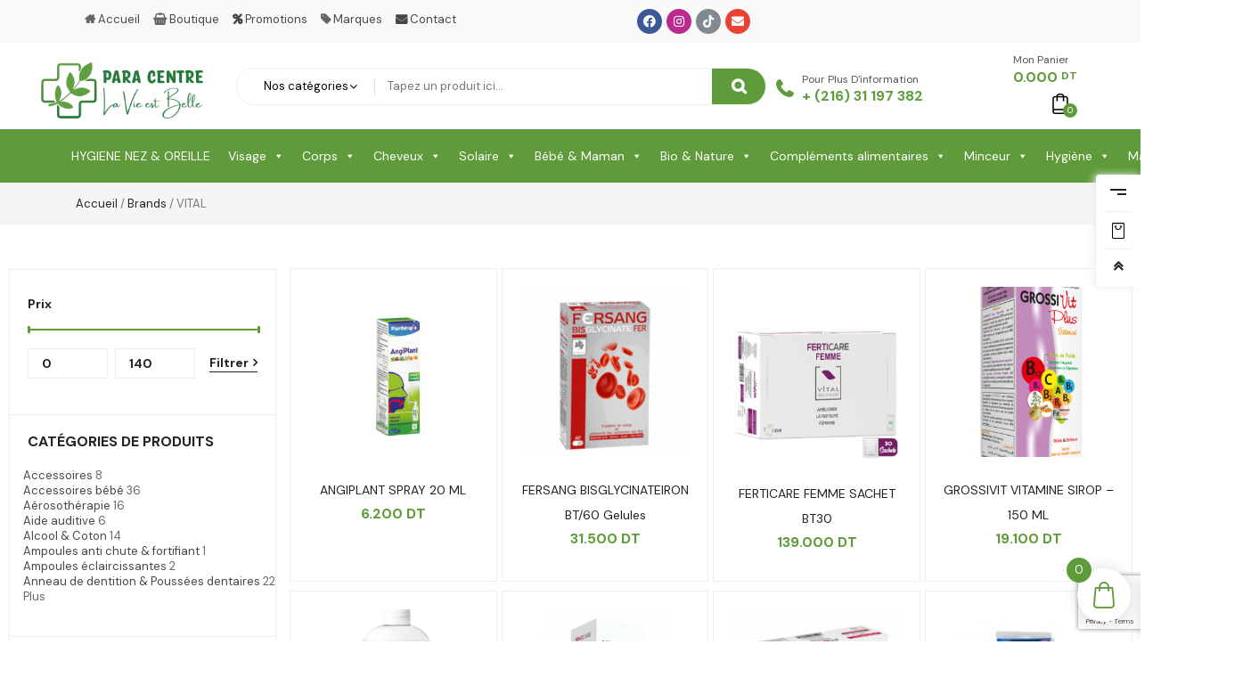

--- FILE ---
content_type: text/html; charset=UTF-8
request_url: https://paracentre.tn/brand/vital/
body_size: 62988
content:
<!DOCTYPE html>
<html lang="fr-FR">
<head>
	<meta charset="UTF-8">
	<meta name="viewport" content="width=device-width, initial-scale=1.0, viewport-fit=cover" />		<meta name='robots' content='index, follow, max-image-preview:large, max-snippet:-1, max-video-preview:-1' />

	<!-- This site is optimized with the Yoast SEO plugin v25.2 - https://yoast.com/wordpress/plugins/seo/ -->
	<title>VITAL Archives - PARA CENTRE</title>
	<link rel="canonical" href="https://paracentre.tn/brand/vital/" />
	<link rel="next" href="https://paracentre.tn/brand/vital/page/2/" />
	<meta property="og:locale" content="fr_FR" />
	<meta property="og:type" content="article" />
	<meta property="og:title" content="VITAL Archives - PARA CENTRE" />
	<meta property="og:url" content="https://paracentre.tn/brand/vital/" />
	<meta property="og:site_name" content="PARA CENTRE" />
	<meta name="twitter:card" content="summary_large_image" />
	<script type="application/ld+json" class="yoast-schema-graph">{"@context":"https://schema.org","@graph":[{"@type":"CollectionPage","@id":"https://paracentre.tn/brand/vital/","url":"https://paracentre.tn/brand/vital/","name":"VITAL Archives - PARA CENTRE","isPartOf":{"@id":"https://paracentre.tn/#website"},"primaryImageOfPage":{"@id":"https://paracentre.tn/brand/vital/#primaryimage"},"image":{"@id":"https://paracentre.tn/brand/vital/#primaryimage"},"thumbnailUrl":"https://paracentre.tn/wp-content/uploads/2023/11/PLANTHERAPIE-ANGIPLANT-SPRAY.jpg","breadcrumb":{"@id":"https://paracentre.tn/brand/vital/#breadcrumb"},"inLanguage":"fr-FR"},{"@type":"ImageObject","inLanguage":"fr-FR","@id":"https://paracentre.tn/brand/vital/#primaryimage","url":"https://paracentre.tn/wp-content/uploads/2023/11/PLANTHERAPIE-ANGIPLANT-SPRAY.jpg","contentUrl":"https://paracentre.tn/wp-content/uploads/2023/11/PLANTHERAPIE-ANGIPLANT-SPRAY.jpg","width":500,"height":500},{"@type":"BreadcrumbList","@id":"https://paracentre.tn/brand/vital/#breadcrumb","itemListElement":[{"@type":"ListItem","position":1,"name":"Home","item":"https://paracentre.tn/"},{"@type":"ListItem","position":2,"name":"VITAL"}]},{"@type":"WebSite","@id":"https://paracentre.tn/#website","url":"https://paracentre.tn/","name":"PARA CENTRE","description":"La vie est belle","potentialAction":[{"@type":"SearchAction","target":{"@type":"EntryPoint","urlTemplate":"https://paracentre.tn/?s={search_term_string}"},"query-input":{"@type":"PropertyValueSpecification","valueRequired":true,"valueName":"search_term_string"}}],"inLanguage":"fr-FR"}]}</script>
	<!-- / Yoast SEO plugin. -->


<link rel='dns-prefetch' href='//fonts.googleapis.com' />
<link rel="alternate" type="application/rss+xml" title="PARA CENTRE &raquo; Flux" href="https://paracentre.tn/feed/" />
<link rel="alternate" type="application/rss+xml" title="Flux pour PARA CENTRE &raquo; VITAL Brand" href="https://paracentre.tn/brand/vital/feed/" />
<style id='wp-img-auto-sizes-contain-inline-css' type='text/css'>
img:is([sizes=auto i],[sizes^="auto," i]){contain-intrinsic-size:3000px 1500px}
/*# sourceURL=wp-img-auto-sizes-contain-inline-css */
</style>
<link rel='stylesheet' id='swpb_slick_slider_css-css' href='https://paracentre.tn/wp-content/plugins/sw-product-bundles/assets/css/slider.css?ver=6.9' type='text/css' media='all' />
<link rel='stylesheet' id='swpb-style-css' href='https://paracentre.tn/wp-content/plugins/sw-product-bundles/assets/css/swpb-front-end.css?ver=6.9' type='text/css' media='all' />
<link rel='stylesheet' id='wti_like_post_style-css' href='https://paracentre.tn/wp-content/plugins/wti-like-post/css/wti_like_post.css?ver=6.9' type='text/css' media='all' />
<link rel='stylesheet' id='sb_instagram_styles-css' href='https://paracentre.tn/wp-content/plugins/instagram-feed/css/sbi-styles.min.css?ver=2.9.7' type='text/css' media='all' />
<style id='wp-emoji-styles-inline-css' type='text/css'>

	img.wp-smiley, img.emoji {
		display: inline !important;
		border: none !important;
		box-shadow: none !important;
		height: 1em !important;
		width: 1em !important;
		margin: 0 0.07em !important;
		vertical-align: -0.1em !important;
		background: none !important;
		padding: 0 !important;
	}
/*# sourceURL=wp-emoji-styles-inline-css */
</style>
<link rel='stylesheet' id='wp-block-library-css' href='https://paracentre.tn/wp-includes/css/dist/block-library/style.min.css?ver=6.9' type='text/css' media='all' />

<style id='classic-theme-styles-inline-css' type='text/css'>
/*! This file is auto-generated */
.wp-block-button__link{color:#fff;background-color:#32373c;border-radius:9999px;box-shadow:none;text-decoration:none;padding:calc(.667em + 2px) calc(1.333em + 2px);font-size:1.125em}.wp-block-file__button{background:#32373c;color:#fff;text-decoration:none}
/*# sourceURL=/wp-includes/css/classic-themes.min.css */
</style>
<link rel='stylesheet' id='contact-form-7-css' href='https://paracentre.tn/wp-content/plugins/contact-form-7/includes/css/styles.css?ver=5.7.6' type='text/css' media='all' />
<link rel='stylesheet' id='float-menu-css' href='https://paracentre.tn/wp-content/plugins/float-menu/public/assets/css/style.min.css?ver=7.0.7' type='text/css' media='all' />
<link rel='stylesheet' id='float-menu-fontawesome-css' href='https://paracentre.tn/wp-content/plugins/float-menu/vendors/fontawesome/css/all.min.css?ver=6.7.1' type='text/css' media='all' />
<link rel='stylesheet' id='pwb-styles-frontend-css' href='https://paracentre.tn/wp-content/plugins/perfect-woocommerce-brands/assets/css/styles-frontend.min.css?ver=1.9.3' type='text/css' media='all' />
<link rel='stylesheet' id='rs-plugin-settings-css' href='https://paracentre.tn/wp-content/plugins/revslider/public/assets/css/rs6.css?ver=6.4.11' type='text/css' media='all' />
<style id='rs-plugin-settings-inline-css' type='text/css'>
#rs-demo-id {}
/*# sourceURL=rs-plugin-settings-inline-css */
</style>
<link rel='stylesheet' id='woocommerce-general-css' href='https://paracentre.tn/wp-content/plugins/woocommerce/assets/css/woocommerce.css?ver=6.1.0' type='text/css' media='all' />
<style id='woocommerce-inline-inline-css' type='text/css'>
.woocommerce form .form-row .required { visibility: visible; }
/*# sourceURL=woocommerce-inline-inline-css */
</style>
<link rel='stylesheet' id='if-menu-site-css-css' href='https://paracentre.tn/wp-content/plugins/if-menu/assets/if-menu-site.css?ver=6.9' type='text/css' media='all' />
<link rel='stylesheet' id='megamenu-css' href='https://paracentre.tn/wp-content/uploads/maxmegamenu/style.css?ver=aabd7d' type='text/css' media='all' />
<link rel='stylesheet' id='dashicons-css' href='https://paracentre.tn/wp-includes/css/dashicons.min.css?ver=6.9' type='text/css' media='all' />
<style id='dashicons-inline-css' type='text/css'>
[data-font="Dashicons"]:before {font-family: 'Dashicons' !important;content: attr(data-icon) !important;speak: none !important;font-weight: normal !important;font-variant: normal !important;text-transform: none !important;line-height: 1 !important;font-style: normal !important;-webkit-font-smoothing: antialiased !important;-moz-osx-font-smoothing: grayscale !important;}
/*# sourceURL=dashicons-inline-css */
</style>
<link rel='stylesheet' id='xoo-wsc-fonts-css' href='https://paracentre.tn/wp-content/plugins/side-cart-woocommerce/assets/css/xoo-wsc-fonts.css?ver=2.7.0' type='text/css' media='all' />
<link rel='stylesheet' id='xoo-wsc-style-css' href='https://paracentre.tn/wp-content/plugins/side-cart-woocommerce/assets/css/xoo-wsc-style.css?ver=2.7.0' type='text/css' media='all' />
<style id='xoo-wsc-style-inline-css' type='text/css'>




.xoo-wsc-ft-buttons-cont a.xoo-wsc-ft-btn, .xoo-wsc-container .xoo-wsc-btn {
	background-color: #5f9b3a;
	color: #ffffff;
	border: 2px solid #ffffff;
	padding: 10px 20px;
}

.xoo-wsc-ft-buttons-cont a.xoo-wsc-ft-btn:hover, .xoo-wsc-container .xoo-wsc-btn:hover {
	background-color: #ffffff;
	color: #000000;
	border: 2px solid #000000;
}

 

.xoo-wsc-footer{
	background-color: #ffffff;
	color: #000000;
	padding: 10px 20px;
	box-shadow: 0 -1px 10px #0000001a;
}

.xoo-wsc-footer, .xoo-wsc-footer a, .xoo-wsc-footer .amount{
	font-size: 18px;
}

.xoo-wsc-btn .amount{
	color: #ffffff}

.xoo-wsc-btn:hover .amount{
	color: #000000;
}

.xoo-wsc-ft-buttons-cont{
	grid-template-columns: auto;
}

.xoo-wsc-basket{
	bottom: 12px;
	right: 1px;
	background-color: #ffffff;
	color: #5f9b3a;
	box-shadow: 0px 0px 15px 2px #0000001a;
	border-radius: 50%;
	display: flex;
	width: 60px;
	height: 60px;
}


.xoo-wsc-bki{
	font-size: 30px}

.xoo-wsc-items-count{
	top: -12px;
	left: -12px;
}

.xoo-wsc-items-count{
	background-color: #5f9b3a;
	color: #ffffff;
}

.xoo-wsc-container, .xoo-wsc-slider{
	max-width: 365px;
	right: -365px;
	top: 0;bottom: 0;
	bottom: 0;
	font-family: }


.xoo-wsc-cart-active .xoo-wsc-container, .xoo-wsc-slider-active .xoo-wsc-slider{
	right: 0;
}


.xoo-wsc-cart-active .xoo-wsc-basket{
	right: 365px;
}

.xoo-wsc-slider{
	right: -365px;
}

span.xoo-wsch-close {
    font-size: 16px;
    right: 10px;
}

.xoo-wsch-top{
	justify-content: center;
}

.xoo-wsch-text{
	font-size: 20px;
}

.xoo-wsc-header{
	color: #000000;
	background-color: #ffffff;
	border-bottom: 2px solid #eee;
}


.xoo-wsc-body{
	background-color: #f8f9fa;
}

.xoo-wsc-products:not(.xoo-wsc-pattern-card), .xoo-wsc-products:not(.xoo-wsc-pattern-card) span.amount, .xoo-wsc-products:not(.xoo-wsc-pattern-card) a{
	font-size: 16px;
	color: #000000;
}

.xoo-wsc-products:not(.xoo-wsc-pattern-card) .xoo-wsc-product{
	padding: 10px 15px;
	margin: 10px 15px;
	border-radius: 5px;
	box-shadow: 0 2px 2px #00000005;
	background-color: #ffffff;
}

.xoo-wsc-sum-col{
	justify-content: center;
}


/** Shortcode **/
.xoo-wsc-sc-count{
	background-color: #000000;
	color: #ffffff;
}

.xoo-wsc-sc-bki{
	font-size: 28px;
	color: #000000;
}
.xoo-wsc-sc-cont{
	color: #000000;
}

.added_to_cart{
	display: none!important;
}

.xoo-wsc-product dl.variation {
	display: block;
}


.xoo-wsc-product-cont{
	padding: 10px 10px;
}

.xoo-wsc-products:not(.xoo-wsc-pattern-card) .xoo-wsc-img-col{
	width: 28%;
}

.xoo-wsc-pattern-card .xoo-wsc-img-col img{
	max-width: 100%;
	height: auto;
}

.xoo-wsc-products:not(.xoo-wsc-pattern-card) .xoo-wsc-sum-col{
	width: 72%;
}

.xoo-wsc-pattern-card .xoo-wsc-product-cont{
	width: 50% 
}

@media only screen and (max-width: 600px) {
	.xoo-wsc-pattern-card .xoo-wsc-product-cont  {
		width: 50%;
	}
}


.xoo-wsc-pattern-card .xoo-wsc-product{
	border: 0;
	box-shadow: 0px 10px 15px -12px #0000001a;
}


.xoo-wsc-sm-front{
	background-color: #eee;
}
.xoo-wsc-pattern-card, .xoo-wsc-sm-front{
	border-bottom-left-radius: 5px;
	border-bottom-right-radius: 5px;
}
.xoo-wsc-pattern-card, .xoo-wsc-img-col img, .xoo-wsc-img-col, .xoo-wsc-sm-back-cont{
	border-top-left-radius: 5px;
	border-top-right-radius: 5px;
}
.xoo-wsc-sm-back{
	background-color: #fff;
}
.xoo-wsc-pattern-card, .xoo-wsc-pattern-card a, .xoo-wsc-pattern-card .amount{
	font-size: 16px;
}

.xoo-wsc-sm-front, .xoo-wsc-sm-front a, .xoo-wsc-sm-front .amount{
	color: #000;
}

.xoo-wsc-sm-back, .xoo-wsc-sm-back a, .xoo-wsc-sm-back .amount{
	color: #000;
}


.magictime {
    animation-duration: 0.5s;
}


/*# sourceURL=xoo-wsc-style-inline-css */
</style>
<link rel='stylesheet' id='sw-vendor-slider-css' href='https://paracentre.tn/wp-content/plugins/sw_vendor_slider/css/style.css' type='text/css' media='all' />
<link rel='stylesheet' id='emarket-googlefonts-css' href='//fonts.googleapis.com/css?family=DM+Sans%3A400%2C500%2C700&#038;ver=1.0.0' type='text/css' media='all' />
<link rel='stylesheet' id='elementor-icons-css' href='https://paracentre.tn/wp-content/plugins/elementor/assets/lib/eicons/css/elementor-icons.min.css?ver=5.13.0' type='text/css' media='all' />
<link rel='stylesheet' id='elementor-frontend-css' href='https://paracentre.tn/wp-content/plugins/elementor/assets/css/frontend.min.css?ver=3.4.8' type='text/css' media='all' />
<style id='elementor-frontend-inline-css' type='text/css'>
@font-face{font-family:eicons;src:url(https://paracentre.tn/wp-content/plugins/elementor/assets/lib/eicons/fonts/eicons.eot?5.10.0);src:url(https://paracentre.tn/wp-content/plugins/elementor/assets/lib/eicons/fonts/eicons.eot?5.10.0#iefix) format("embedded-opentype"),url(https://paracentre.tn/wp-content/plugins/elementor/assets/lib/eicons/fonts/eicons.woff2?5.10.0) format("woff2"),url(https://paracentre.tn/wp-content/plugins/elementor/assets/lib/eicons/fonts/eicons.woff?5.10.0) format("woff"),url(https://paracentre.tn/wp-content/plugins/elementor/assets/lib/eicons/fonts/eicons.ttf?5.10.0) format("truetype"),url(https://paracentre.tn/wp-content/plugins/elementor/assets/lib/eicons/fonts/eicons.svg?5.10.0#eicon) format("svg");font-weight:400;font-style:normal}
/*# sourceURL=elementor-frontend-inline-css */
</style>
<link rel='stylesheet' id='elementor-post-6-css' href='https://paracentre.tn/wp-content/uploads/elementor/css/post-6.css?ver=1638279367' type='text/css' media='all' />
<link rel='stylesheet' id='elementor-pro-css' href='https://paracentre.tn/wp-content/plugins/elementor-pro/assets/css/frontend.min.css?ver=3.2.2' type='text/css' media='all' />
<link rel='stylesheet' id='bootstrap-css' href='https://paracentre.tn/wp-content/plugins/magical-products-display/assets/css/bootstrap.min.css?ver=5.1.0' type='text/css' media='all' />
<link rel='stylesheet' id='mgproducts-hover-card-css' href='https://paracentre.tn/wp-content/plugins/magical-products-display/assets/css/imagehover.min.css?ver=1.0' type='text/css' media='all' />
<link rel='stylesheet' id='mgproducts-tab-css' href='https://paracentre.tn/wp-content/plugins/magical-products-display/assets/css/widgets/mpd-tabs.css?ver=1.0' type='text/css' media='all' />
<link rel='stylesheet' id='mgproducts-pricing-css' href='https://paracentre.tn/wp-content/plugins/magical-products-display/assets/css/widgets/mpd-pricing.css?ver=1.0' type='text/css' media='all' />
<link rel='stylesheet' id='mgproducts-accordion-css' href='https://paracentre.tn/wp-content/plugins/magical-products-display/assets/css/widgets/mpd-accordion.css?ver=1.0' type='text/css' media='all' />
<link rel='stylesheet' id='mgproducts-style-css' href='https://paracentre.tn/wp-content/plugins/magical-products-display/assets/css/mpd-display-style.css?ver=1768413673' type='text/css' media='all' />
<link rel='stylesheet' id='elementor-global-css' href='https://paracentre.tn/wp-content/uploads/elementor/css/global.css?ver=1654008160' type='text/css' media='all' />
<link rel='stylesheet' id='elementor-post-9714-css' href='https://paracentre.tn/wp-content/uploads/elementor/css/post-9714.css?ver=1748969639' type='text/css' media='all' />
<link rel='stylesheet' id='leaflet-css' href='https://paracentre.tn/wp-content/plugins/osm-map-elementor/assets/leaflet/leaflet.css?ver=6.9' type='text/css' media='all' />
<link rel='stylesheet' id='mapbox-gl-css' href='https://paracentre.tn/wp-content/plugins/osm-map-elementor/assets/css/mapbox-gl.css?ver=6.9' type='text/css' media='all' />
<link rel='stylesheet' id='leaflet-fa-markers-css' href='https://paracentre.tn/wp-content/plugins/osm-map-elementor/assets/leaflet-fa-markers/L.Icon.FontAwesome.css?ver=6.9' type='text/css' media='all' />
<link rel='stylesheet' id='osm-map-elementor-css' href='https://paracentre.tn/wp-content/plugins/osm-map-elementor/assets/css/osm-map-elementor.css?ver=6.9' type='text/css' media='all' />
<link rel='stylesheet' id='elementor-post-9726-css' href='https://paracentre.tn/wp-content/uploads/elementor/css/post-9726.css?ver=1748967959' type='text/css' media='all' />
<link rel='stylesheet' id='elementor-post-8396-css' href='https://paracentre.tn/wp-content/uploads/elementor/css/post-8396.css?ver=1673513101' type='text/css' media='all' />
<link rel='stylesheet' id='videobox-css-css' href='https://paracentre.tn/wp-content/plugins/sw-video-box/css/videobox.css?ver=6.9' type='text/css' media='all' />
<link rel='stylesheet' id='magnific-popup-css-css' href='https://paracentre.tn/wp-content/plugins/sw-video-box/css/magnific-popup.css?ver=6.9' type='text/css' media='all' />
<link rel='stylesheet' id='swquicktools_tools_plugin_css-css' href='https://paracentre.tn/wp-content/plugins/sw-tools-plugin/css/style.css?ver=6.9' type='text/css' media='all' />
<link rel='stylesheet' id='swquicktools_font-awesome-css' href='https://paracentre.tn/wp-content/plugins/sw-tools-plugin/css/font-awesome/css/font-awesome.min.css?ver=6.9' type='text/css' media='all' />
<link rel='stylesheet' id='sw-woocatalog-css' href='https://paracentre.tn/wp-content/plugins/sw-woocatalog/css/style.css?ver=6.9' type='text/css' media='all' />
<link rel='stylesheet' id='fancybox_css-css' href='https://paracentre.tn/wp-content/themes/emarket/css/jquery.fancybox.css' type='text/css' media='all' />
<link rel='stylesheet' id='emarket_css-css' href='https://paracentre.tn/wp-content/themes/emarket/css/app-default.css' type='text/css' media='all' />
<style id='emarket_css-inline-css' type='text/css'>
 
		:root {--color: #5f9b3a; --bg_url: '../assets/img/green6'; --darken5: #5b9438;--darken10: #568c35;--darken15: #518432;--darken20: #4c7c2f; --lighten5: #67a044;--lighten10: #6fa54e;--lighten15: #77aa58;--lighten20: #7faf62; }
	
/*# sourceURL=emarket_css-inline-css */
</style>
<link rel='stylesheet' id='emarket_responsive_css-css' href='https://paracentre.tn/wp-content/themes/emarket/css/app-responsive.css' type='text/css' media='all' />
<link rel='stylesheet' id='woocommerce-smallscreen-custom-css' href='https://paracentre.tn/wp-content/themes/emarket/css/woocommerce/woocommerce-smallscreen.css' type='text/css' media='all' />
<link rel='stylesheet' id='sw-wooswatches-css' href='https://paracentre.tn/wp-content/plugins/sw_wooswatches/css/style.css' type='text/css' media='all' />
<link rel='stylesheet' id='liststore_style-css' href='https://paracentre.tn/wp-content/plugins/sw_liststore/css/style.css' type='text/css' media='all' />
<link rel='stylesheet' id='google-fonts-1-css' href='https://fonts.googleapis.com/css?family=Roboto%3A100%2C100italic%2C200%2C200italic%2C300%2C300italic%2C400%2C400italic%2C500%2C500italic%2C600%2C600italic%2C700%2C700italic%2C800%2C800italic%2C900%2C900italic%7CRoboto+Slab%3A100%2C100italic%2C200%2C200italic%2C300%2C300italic%2C400%2C400italic%2C500%2C500italic%2C600%2C600italic%2C700%2C700italic%2C800%2C800italic%2C900%2C900italic&#038;display=auto&#038;ver=6.9' type='text/css' media='all' />
<link rel='stylesheet' id='elementor-icons-shared-0-css' href='https://paracentre.tn/wp-content/plugins/elementor/assets/lib/font-awesome/css/fontawesome.min.css?ver=5.15.3' type='text/css' media='all' />
<link rel='stylesheet' id='elementor-icons-fa-brands-css' href='https://paracentre.tn/wp-content/plugins/elementor/assets/lib/font-awesome/css/brands.min.css?ver=5.15.3' type='text/css' media='all' />
<link rel='stylesheet' id='elementor-icons-fa-solid-css' href='https://paracentre.tn/wp-content/plugins/elementor/assets/lib/font-awesome/css/solid.min.css?ver=5.15.3' type='text/css' media='all' />
<script type="text/template" id="tmpl-variation-template">
	<div class="woocommerce-variation-description">{{{ data.variation.variation_description }}}</div>
	<div class="woocommerce-variation-price">{{{ data.variation.price_html }}}</div>
	<div class="woocommerce-variation-availability">{{{ data.variation.availability_html }}}</div>
</script>
<script type="text/template" id="tmpl-unavailable-variation-template">
	<p>Sorry, this product is unavailable. Please choose a different combination.</p>
</script>
<script type="text/javascript" src="https://paracentre.tn/wp-includes/js/jquery/jquery.min.js?ver=3.7.1" id="jquery-core-js"></script>
<script type="text/javascript" src="https://paracentre.tn/wp-includes/js/jquery/jquery-migrate.min.js?ver=3.4.1" id="jquery-migrate-js"></script>
<script type="text/javascript" id="wti_like_post_script-js-extra">
/* <![CDATA[ */
var wtilp = {"ajax_url":"https://paracentre.tn/wp-admin/admin-ajax.php"};
//# sourceURL=wti_like_post_script-js-extra
/* ]]> */
</script>
<script type="text/javascript" src="https://paracentre.tn/wp-content/plugins/wti-like-post/js/wti_like_post.js?ver=6.9" id="wti_like_post_script-js"></script>
<script type="text/javascript" src="https://paracentre.tn/wp-content/plugins/product-designer/assets/front/js/jquery-qrcode.min.js?ver=6.9" id="jquery-qrcode.min-js"></script>
<script type="text/javascript" src="https://paracentre.tn/wp-content/plugins/product-designer/assets/front/js/JsBarcode.all.min.js?ver=1.0" id="JsBarcode.all.min.js-js"></script>
<script type="text/javascript" src="https://paracentre.tn/wp-content/plugins/product-designer/assets/front/js/fabric.min.js?ver=1.0" id="fabric.js-js"></script>
<script type="text/javascript" src="https://paracentre.tn/wp-content/plugins/product-designer/assets/front/js/fabric.curvedText.js?ver=6.9" id="fabric.curvedText-js"></script>
<script type="text/javascript" src="https://paracentre.tn/wp-content/plugins/osm-map-elementor/assets/leaflet/leaflet.js?ver=1.1" id="leaflet-js"></script>
<script type="text/javascript" src="https://paracentre.tn/wp-content/plugins/osm-map-elementor/assets/js/mapbox-gl.js?ver=1.1" id="mapbox-gl-js"></script>
<script type="text/javascript" src="https://paracentre.tn/wp-content/plugins/osm-map-elementor/assets/leaflet/leaflet-mapbox-gl.js?ver=1.1" id="leaflet-mapbox-gl-js"></script>
<script type="text/javascript" src="https://paracentre.tn/wp-content/plugins/osm-map-elementor/assets/leaflet-fa-markers/L.Icon.FontAwesome.js?ver=1.1" id="leaflet-fa-markers-js"></script>
<script type="text/javascript" src="https://paracentre.tn/wp-content/plugins/sw-tools-plugin/js/style.js?ver=6.9" id="swquicktools_tools_plugin_js-js"></script>
<script type="text/javascript" src="https://paracentre.tn/wp-content/themes/emarket/js/modernizr-2.6.2.min.js" id="modernizr-js"></script>
<link rel="https://api.w.org/" href="https://paracentre.tn/wp-json/" /><link rel="EditURI" type="application/rsd+xml" title="RSD" href="https://paracentre.tn/xmlrpc.php?rsd" />
<meta name="generator" content="WordPress 6.9" />
<meta name="generator" content="WooCommerce 6.1.0" />
<!-- Meta Pixel Code -->
<script>
!function(f,b,e,v,n,t,s)
{if(f.fbq)return;n=f.fbq=function(){n.callMethod?
n.callMethod.apply(n,arguments):n.queue.push(arguments)};
if(!f._fbq)f._fbq=n;n.push=n;n.loaded=!0;n.version='2.0';
n.queue=[];t=b.createElement(e);t.async=!0;
t.src=v;s=b.getElementsByTagName(e)[0];
s.parentNode.insertBefore(t,s)}(window, document,'script',
'https://connect.facebook.net/en_US/fbevents.js');
fbq('init', '668676185761947');
fbq('track', 'PageView');
</script>
<noscript><img height="1" width="1" style="display:none"
src="https://www.facebook.com/tr?id=668676185761947&ev=PageView&noscript=1"
/></noscript>
<!-- End Meta Pixel Code -->





	<noscript><style>.woocommerce-product-gallery{ opacity: 1 !important; }</style></noscript>
	<meta name="generator" content="Powered by Slider Revolution 6.4.11 - responsive, Mobile-Friendly Slider Plugin for WordPress with comfortable drag and drop interface." />
<style>body, input, button, select, textarea, .search-query {font-family: DM Sans !important;}</style><link rel="icon" href="https://paracentre.tn/wp-content/uploads/2021/11/cropped-icon-paracentre-32x32.png" sizes="32x32" />
<link rel="icon" href="https://paracentre.tn/wp-content/uploads/2021/11/cropped-icon-paracentre-192x192.png" sizes="192x192" />
<link rel="apple-touch-icon" href="https://paracentre.tn/wp-content/uploads/2021/11/cropped-icon-paracentre-180x180.png" />
<meta name="msapplication-TileImage" content="https://paracentre.tn/wp-content/uploads/2021/11/cropped-icon-paracentre-270x270.png" />
<script type="text/javascript">function setREVStartSize(e){
			//window.requestAnimationFrame(function() {				 
				window.RSIW = window.RSIW===undefined ? window.innerWidth : window.RSIW;	
				window.RSIH = window.RSIH===undefined ? window.innerHeight : window.RSIH;	
				try {								
					var pw = document.getElementById(e.c).parentNode.offsetWidth,
						newh;
					pw = pw===0 || isNaN(pw) ? window.RSIW : pw;
					e.tabw = e.tabw===undefined ? 0 : parseInt(e.tabw);
					e.thumbw = e.thumbw===undefined ? 0 : parseInt(e.thumbw);
					e.tabh = e.tabh===undefined ? 0 : parseInt(e.tabh);
					e.thumbh = e.thumbh===undefined ? 0 : parseInt(e.thumbh);
					e.tabhide = e.tabhide===undefined ? 0 : parseInt(e.tabhide);
					e.thumbhide = e.thumbhide===undefined ? 0 : parseInt(e.thumbhide);
					e.mh = e.mh===undefined || e.mh=="" || e.mh==="auto" ? 0 : parseInt(e.mh,0);		
					if(e.layout==="fullscreen" || e.l==="fullscreen") 						
						newh = Math.max(e.mh,window.RSIH);					
					else{					
						e.gw = Array.isArray(e.gw) ? e.gw : [e.gw];
						for (var i in e.rl) if (e.gw[i]===undefined || e.gw[i]===0) e.gw[i] = e.gw[i-1];					
						e.gh = e.el===undefined || e.el==="" || (Array.isArray(e.el) && e.el.length==0)? e.gh : e.el;
						e.gh = Array.isArray(e.gh) ? e.gh : [e.gh];
						for (var i in e.rl) if (e.gh[i]===undefined || e.gh[i]===0) e.gh[i] = e.gh[i-1];
											
						var nl = new Array(e.rl.length),
							ix = 0,						
							sl;					
						e.tabw = e.tabhide>=pw ? 0 : e.tabw;
						e.thumbw = e.thumbhide>=pw ? 0 : e.thumbw;
						e.tabh = e.tabhide>=pw ? 0 : e.tabh;
						e.thumbh = e.thumbhide>=pw ? 0 : e.thumbh;					
						for (var i in e.rl) nl[i] = e.rl[i]<window.RSIW ? 0 : e.rl[i];
						sl = nl[0];									
						for (var i in nl) if (sl>nl[i] && nl[i]>0) { sl = nl[i]; ix=i;}															
						var m = pw>(e.gw[ix]+e.tabw+e.thumbw) ? 1 : (pw-(e.tabw+e.thumbw)) / (e.gw[ix]);					
						newh =  (e.gh[ix] * m) + (e.tabh + e.thumbh);
					}				
					if(window.rs_init_css===undefined) window.rs_init_css = document.head.appendChild(document.createElement("style"));					
					document.getElementById(e.c).height = newh+"px";
					window.rs_init_css.innerHTML += "#"+e.c+"_wrapper { height: "+newh+"px }";				
				} catch(e){
					console.log("Failure at Presize of Slider:" + e)
				}					   
			//});
		  };</script>
		<style type="text/css" id="wp-custom-css">
			/*style*/
.header-bottom-elementor15 > .elementor-container {
	background-color: #5f9b3a;}
/*header top*/
.blocktext-header-home25 li {
    float: left;
}
.top-form .wrapp-minicart {
   
    width: 374px;
  
}

.dailydeals-product4 .resp-slider-container .box-slider-top .block-title h3 {
    font-size: 60px;
	 text-transform: uppercase;
}

#mega-menu-wrap-primary_menu #mega-menu-primary_menu > li.mega-menu-megamenu > ul.mega-sub-menu > li.mega-menu-item > a.mega-menu-link{
	

   
    font-size: 14px;
    text-transform: uppercase;
    font-weight: bold;
    text-align: left;
    
	}





@media only screen and (max-width: 600px) {
 .dailydeals-product4 .resp-slider-container .box-slider-top .block-title h3 {
    font-size: 32px;
	  text-transform: uppercase;
}
	.dailydeals-product4 .resp-slider-container .box-slider-top .block-title .description1 {
    font-size: 14px;
    font-weight: 300;
    text-transform: uppercase;
    color: #fff;
}
}
.blocktext-header-home25 li a {
    display: inline-block;
    height: 16px;
    width: 16px;
    background-color: #fff;
    color: #000;
    line-height: 16px;
    border-radius: 50%;
    text-align: center;
    margin-right: 6px;
    font-size: 10px;
    /* float: left; */
}

.header-bottom-elementor15 > .elementor-container{
	padding:0 15px
}
.products-wrapper .products-loop.grid >li .item-wrap {
    border: none;
    min-height: 350px;
}


#woocommerce_product_categories-7, #pwb_list_widget-3 {
    border: 1px solid #ebebeb;
    padding: 0 0px 20px;
    margin-bottom: 0 !important;
    border-bottom: 0;
}
@media (min-width: 1680px){
.products-wrapper .products-nav.accordion-style .view-mode-wrap {
    
    display: none;
}
	}
/*Shop page*/
.single-product-style9 .product_detail .content_product_detail .cart .quantity, .single-product-style9 .product_detail .content_product_detail .cart .single_add_to_cart_button{
	display:block !important;
}
.single-product-style9 .product_detail .content_product_detail .product-designer-editor-link{
	display:none;
}
@media only screen and (min-width: 768px) {
	.hidedesktop{
		display:none !important;
	}

	.home-style12 [data-elementor-type*="footer"] {
   max-width: 2000px !important;
		
	}
	/*grid compund*/
	
	.elementor-element .view-mode{
		display:none !important;
	}
	.mpdtabs-style4 .nav-tabs li a.active, .mpdtabs-style4 .nav-tabs li a.active:focus, .mpdtabs-style4 .nav-tabs li a.active:hover {
    border: none;
    background: #20733e;
    color: #fff;
    transition: all 0.20s linear 0s;
}
	.mpdtabs-style4 .nav-tabs li a.active:after {
    content: "";
    position: absolute;
    bottom: -12px;
    left: 0;
    border-bottom: 15px solid transparent;
    border-left: 15px solid #20733e;
}
	.woocommerce.mgpdeg-cart-btn .button {
    background: #5f9b3a;
    color: #fff;
    border: 1px solid #5f9b3a;
    margin-top: 0.8rem;
    font-size: 14px;
}
	/*mobile*/
	.mpdtabs-style4 .nav-tabs li a.active, .mpdtabs-style4 .nav-tabs li a.active:focus, .mpdtabs-style4 .nav-tabs li a.active:hover {
    border: none;
    background: #20733e !important;
    color: #fff;
    transition: all 0.20s linear 0s;
}
	/*wooocmmerce*/
	.woocommerce .checkout .col2-set .col-2 .woocommerce-shipping-fields h3#ship-to-different-address, .woocommerce-page .checkout .col2-set .col-2 .woocommerce-shipping-fields h3#ship-to-different-address{
		display:none !important;
	}
	p.woocommerce-shipping-destination, label.woocommerce-form__label.woocommerce-form__label-for-checkbox.checkbox, #billing_country_field{
		display:none  !important;
	}
	.topsearch-entry .input-group {
    display: -webkit-box;
}
.home-style12 .elementor-column-gap-default .elementor-column>.elementor-element-populated {
    padding: 0px 15px !important;
}
	.header-style15{
		min-height:0px;
	}
	.mgpde-card .mgpde-card-img {
		max-height: 380px;}
	.mgpde-ptitle {
    font-size: 18px;
	}
	
.entry-summary form input[type="text"]{
		    width: 100%;
	}
.wpcf7 input[type="email"]{
		width: 100%;
    padding: 5px 10px;
	}
.entry-summary form input[type="submit"]{
		padding: 1px 15px;
    width: 100%;
	background: #5f9b3a none repeat scroll 0 0;
    border: 1px solid #5f9b3a;
	}
	.entry-summary form input[type="submit"]:hover{
		background: #20733e none repeat scroll 0 0;
		border: 1px solid #20733e;
	}
	/*Magical products grid*/
	@media only screen and (min-width: 768px) {
	.elementor-widget-mg_products_tab .mgpdeg-card .mgpde-ptitle{
		min-height: 40px;
	}
	.mgpde-items .mgpdeg-card-img figure img {
    min-height: 350px;
    width: 100%;
}
	}		</style>
		<style type="text/css">/** Mega Menu CSS: fs **/</style>
</head>
<body class="archive tax-pwb-brand term-vital term-485 wp-theme-emarket theme-emarket woocommerce woocommerce-page woocommerce-no-js mega-menu-primary-menu single-sticky single-bottom wide-1650 elementor-default elementor-template-full-width elementor-kit-6 elementor-page-8396">

		<div data-elementor-type="header" data-elementor-id="9714" class="elementor elementor-9714 elementor-location-header" data-elementor-settings="[]">
		<div class="elementor-section-wrap">
					<section class="elementor-section elementor-top-section elementor-element elementor-element-def7a2c header-style15 elementor-hidden-mobile elementor-section-content-middle elementor-section-boxed elementor-section-height-default elementor-section-height-default" data-id="def7a2c" data-element_type="section" data-settings="{&quot;background_background&quot;:&quot;classic&quot;}">
						<div class="elementor-container elementor-column-gap-default">
					<div class="elementor-column elementor-col-100 elementor-top-column elementor-element elementor-element-5a3f930" data-id="5a3f930" data-element_type="column">
			<div class="elementor-widget-wrap elementor-element-populated">
								<section class="elementor-section elementor-inner-section elementor-element elementor-element-bfca2c7 elementor-section-full_width elementor-section-height-default elementor-section-height-default" data-id="bfca2c7" data-element_type="section" data-settings="{&quot;background_background&quot;:&quot;classic&quot;}">
						<div class="elementor-container elementor-column-gap-default">
					<div class="elementor-column elementor-col-50 elementor-inner-column elementor-element elementor-element-48b7c15 elementor-hidden-phone header-right" data-id="48b7c15" data-element_type="column">
			<div class="elementor-widget-wrap elementor-element-populated">
								<div class="elementor-element elementor-element-30f31d8 elementor-widget elementor-widget-html" data-id="30f31d8" data-element_type="widget" data-widget_type="html.default">
				<div class="elementor-widget-container">
			<div class="header-address">
   <i class="fa fa-home"></i> <a href="https://paracentre.tn"><span class="text1"> Accueil</span></a></div>		</div>
				</div>
				<div class="elementor-element elementor-element-5cd73a4 elementor-widget elementor-widget-html" data-id="5cd73a4" data-element_type="widget" data-widget_type="html.default">
				<div class="elementor-widget-container">
			<div class="header-address"><i class="fa fa-shopping-basket"></i><a href="https://paracentre.tn/shop/"> <span class="text1"> Boutique</span></a></div>		</div>
				</div>
				<div class="elementor-element elementor-element-970097f elementor-widget elementor-widget-html" data-id="970097f" data-element_type="widget" data-widget_type="html.default">
				<div class="elementor-widget-container">
			<div class="header-address"><a href="https://paracentre.tn/promotions"><i class="fa fa-percent"></i><span class="text1"> Promotions</span></a></div>		</div>
				</div>
				<div class="elementor-element elementor-element-e69cda5 elementor-widget elementor-widget-html" data-id="e69cda5" data-element_type="widget" data-widget_type="html.default">
				<div class="elementor-widget-container">
			<div class="header-address"><i class="fa fa-tag"></i><a href="https://paracentre.tn/marque/"><span class="text1"> Marques</span></a></div>		</div>
				</div>
				<div class="elementor-element elementor-element-1e8b2cd elementor-widget elementor-widget-html" data-id="1e8b2cd" data-element_type="widget" data-widget_type="html.default">
				<div class="elementor-widget-container">
			<div class="header-address"><a href="https://paracentre.tn/contact/"><i class="fa fa-envelope"></i><span class="text1"> Contact</span></a></div>		</div>
				</div>
					</div>
		</div>
				<div class="elementor-column elementor-col-50 elementor-inner-column elementor-element elementor-element-bd21868 elementor-hidden-phone" data-id="bd21868" data-element_type="column">
			<div class="elementor-widget-wrap elementor-element-populated">
								<div class="elementor-element elementor-element-ba7bcc8 elementor-shape-circle e-grid-align-left elementor-grid-0 elementor-widget elementor-widget-social-icons" data-id="ba7bcc8" data-element_type="widget" data-widget_type="social-icons.default">
				<div class="elementor-widget-container">
					<div class="elementor-social-icons-wrapper elementor-grid">
							<span class="elementor-grid-item">
					<a class="elementor-icon elementor-social-icon elementor-social-icon-facebook elementor-repeater-item-2ba3357" href="https://www.facebook.com/parasokrasfax" target="_blank">
						<span class="elementor-screen-only">Facebook</span>
						<i class="fab fa-facebook"></i>					</a>
				</span>
							<span class="elementor-grid-item">
					<a class="elementor-icon elementor-social-icon elementor-social-icon-instagram elementor-repeater-item-3b51d4b" href="https://www.instagram.com/para_centre" target="_blank">
						<span class="elementor-screen-only">Instagram</span>
						<i class="fab fa-instagram"></i>					</a>
				</span>
							<span class="elementor-grid-item">
					<a class="elementor-icon elementor-social-icon elementor-social-icon-tiktok elementor-repeater-item-63811dd" href="https://www.tiktok.com/@para_centre" target="_blank">
						<span class="elementor-screen-only">Tiktok</span>
						<i class="fab fa-tiktok"></i>					</a>
				</span>
							<span class="elementor-grid-item">
					<a class="elementor-icon elementor-social-icon elementor-social-icon-envelope elementor-repeater-item-4aa3e64" href="mailto:contact@paracentre.tn" target="_blank">
						<span class="elementor-screen-only">Envelope</span>
						<i class="fas fa-envelope"></i>					</a>
				</span>
					</div>
				</div>
				</div>
					</div>
		</div>
							</div>
		</section>
					</div>
		</div>
							</div>
		</section>
				<section class="elementor-section elementor-top-section elementor-element elementor-element-20d7aa3 elementor-section-stretched elementor-section-full_width header-style15 elementor-section-height-default elementor-section-height-default" data-id="20d7aa3" data-element_type="section" data-settings="{&quot;stretch_section&quot;:&quot;section-stretched&quot;,&quot;background_background&quot;:&quot;classic&quot;}">
						<div class="elementor-container elementor-column-gap-default">
					<div class="elementor-column elementor-col-100 elementor-top-column elementor-element elementor-element-4c83ca4" data-id="4c83ca4" data-element_type="column">
			<div class="elementor-widget-wrap elementor-element-populated">
								<section class="elementor-section elementor-inner-section elementor-element elementor-element-38af9ca header-mid header-mid-elementor15 elementor-section-height-min-height elementor-section-content-middle elementor-section-boxed elementor-section-height-default" data-id="38af9ca" data-element_type="section">
						<div class="elementor-container elementor-column-gap-default">
					<div class="elementor-column elementor-col-25 elementor-inner-column elementor-element elementor-element-a1580ba header-logo-elementor" data-id="a1580ba" data-element_type="column">
			<div class="elementor-widget-wrap elementor-element-populated">
								<div class="elementor-element elementor-element-0704c33 elementor-widget elementor-widget-image" data-id="0704c33" data-element_type="widget" data-widget_type="image.default">
				<div class="elementor-widget-container">
																<a href="https://paracentre.tn">
							<img width="310" height="90" src="https://paracentre.tn/wp-content/uploads/2020/06/logo-paracentre.png" class="attachment-full size-full" alt="" srcset="https://paracentre.tn/wp-content/uploads/2020/06/logo-paracentre.png 310w, https://paracentre.tn/wp-content/uploads/2020/06/logo-paracentre-300x87.png 300w" sizes="(max-width: 310px) 100vw, 310px" />								</a>
															</div>
				</div>
				<div class="elementor-element elementor-element-54bab42 elementor-hidden-desktop elementor-widget elementor-widget-wp-widget-sw_ajax_woocommerce_search" data-id="54bab42" data-element_type="widget" data-widget_type="wp-widget-sw_ajax_woocommerce_search.default">
				<div class="elementor-widget-container">
			<div class="emarket_top swsearch-wrapper clearfix">
<div class="top-form top-search ">
	<div class="topsearch-entry">
									
		<form method="GET" action="https://paracentre.tn/">
		<div id="sw_woo_search_1" class="search input-group" 
			data-height_image="50" 
			data-width_image="50" 
			data-show_image="1" 
			data-show_price="1" 
			data-character="3" 
			data-limit="5"
			data-search_type="0"
			>
						<div class="cat-wrapper">
				<label class="label-search">
					<select name="category_product" class="s1_option category-selection">
						<option value="">Nos catégories</option>
																				<option value="accessoires">Accessoires</option>
															
							
																							<option value="boucles">      Boucles</option>
																						
																																<option value="bracelets">      Bracelets</option>
																						
																																<option value="parure">      Parure</option>
																						
																					
																				<option value="anti-poux">Anti Poux</option>
															
							
																							<option value="coffret-anti-poux">      Coffret Anti Poux</option>
																						
																																<option value="lotion-anti-poux">      Lotion Anti Poux</option>
																						
																																<option value="repulsif-anti-poux">      Répulsif Anti Poux</option>
																						
																																<option value="shampooing-anti-poux">      Shampooing Anti Poux</option>
																						
																					
																				<option value="anti-age-anti-ride">Anti-âge &amp; anti ride</option>
															
							
																							<option value="creme-anti-age">      Crème anti âge</option>
																						
																																<option value="serum-anti-age">      Sérum anti âge</option>
																						
																					
																				<option value="anti-insects">Anti-insects</option>
															
							
																							<option value="appreil-anti-moustiques">      Appreil anti-moustiques</option>
																						
																																<option value="creme-anti-moustiques">      Créme anti-moustiques</option>
																						
																																<option value="spray-anti-moustiques">      Spray anti-moustiques</option>
																						
																					
																				<option value="anti-tache-depigmentant">Anti-tache &amp; Dépigmentant</option>
															
							
																							<option value="cremeemulsiongel-lait-anti-tache">      Crème,émulsion,gel &amp; lait anti tâche</option>
																						
																																<option value="nettoyant-demaquillant-eclaircissant">      Nettoyant &amp; démaquillant éclaircissant</option>
																						
																																<option value="serum-masque-anti-tache">      Sérum &amp; masque anti tâche</option>
																						
																					
																				<option value="appareillage">Appareillage</option>
															
							
																							<option value="aerosotherapie">      Aérosothérapie</option>
																						
																																<option value="aide-auditive">      Aide auditive</option>
																						
																																<option value="appareillage-pour-cheveux">      APPAREILLAGE POUR CHEVEUX</option>
																						
																																<option value="glucometre-bandelettes">      Glucométre &amp; Bandelettes</option>
																						
																																<option value="oxygenotherapie">      Oxygénothérapie</option>
																						
																																<option value="pese-personne-balance">      Pese Personne (Balance)</option>
																						
																																<option value="stethoscope">      Stéthoscope</option>
																						
																																<option value="tensiometre">      Tensiométre</option>
																						
																																<option value="thermometre">      Thermomètre</option>
																						
																					
																				<option value="apres-shampooing-masque">APRES SHAMPOOING &amp; MASQUE</option>
															
							
												
																				<option value="aromatherapie">Aromatherapie</option>
															
							
																							<option value="huiles-essentiels">      Huiles Essentiels</option>
																						
																																<option value="huiles-vegetales">      Huiles Végétales</option>
																						
																					
																				<option value="bebe-enfant">BEBE &amp; ENFANT</option>
															
							
												
																				<option value="bebe-enfants">Bébé &amp; Enfants</option>
															
							
																							<option value="memoire-et-concentration">      Mémoire et concentration</option>
																						
																																<option value="prise-de-poids">      Prise de poids</option>
																						
																																<option value="rhume-et-grippe">      Rhume et grippe</option>
																						
																																<option value="vitalite-immunite">      Vitalité &amp; Immunité</option>
																						
																					
																				<option value="bio-et-naturel">BIO ET NATUREL</option>
															
							
												
																				<option value="cicatrisant">CICATRISANT</option>
															
							
												
																				<option value="complement-alimentaire">COMPLEMENT ALIMENTAIRE</option>
															
							
												
																				<option value="confort">Confort</option>
															
							
																							<option value="anti-douleurs">      Anti douleurs</option>
																						
																																<option value="articulation">      Articulation</option>
																						
																																<option value="confort-respiratoire">      Confort respiratoire</option>
																						
																																<option value="digestion-transit">      Digestion &amp; Transit</option>
																						
																																<option value="maux-de-gorge">      Maux de gorge</option>
																						
																																<option value="relaxation-sommeil">      Relaxation &amp; Sommeil</option>
																						
																					
																				<option value="consommables-medicaux">Consommables médicaux</option>
															
							
																							<option value="alcool-coton">      Alcool &amp; Coton</option>
																						
																																<option value="compresses-sterile-non-sterile">      Compresses Stérile &amp; Non Stérile</option>
																						
																																<option value="couches-bebe-adulte">      Couches bébé &amp; adulte</option>
																						
																																<option value="divers">      Divers</option>
																						
																																<option value="gants-steriles-non-steriles">      Gants stériles &amp; non stériles</option>
																						
																																<option value="masques-lunettes">      masques &amp; lunettes</option>
																						
																																<option value="pansements">      Pansements</option>
																						
																																<option value="seringues">      Seringues</option>
																						
																																<option value="sondes">      Sondes</option>
																						
																					
																				<option value="corps">CORPS</option>
															
							
												
																				<option value="coupe-faim">Coupe faim</option>
															
							
												
																				<option value="deodorant">Déodorant</option>
															
							
																							<option value="deodorant-aisselles">      Déodorant aisselles</option>
																						
																																<option value="deodorant-pieds">      Déodorant pieds</option>
																						
																					
																				<option value="depilatoire-soin-apaisant">DEPILATOIRE &amp; SOIN APAISANT</option>
															
							
												
																				<option value="douche-bain">Douche &amp; Bain</option>
															
							
																							<option value="gel-douche">      Gel douche</option>
																						
																																<option value="huile-lavante">      Huile lavante</option>
																						
																					
																				<option value="draineur">Draineur</option>
															
							
												
																				<option value="eau-florale">Eau florale</option>
															
							
																							<option value="eau-de-fleur">      Eau de fleur</option>
																						
																																<option value="eau-de-rose">      Eau de rose</option>
																						
																					
																				<option value="eclat-du-teint">Éclat du teint</option>
															
							
																							<option value="ampoules-eclaircissantes">      Ampoules éclaircissantes</option>
																						
																																<option value="creme-eclaircissante">      Crème éclaircissante</option>
																						
																																<option value="serum-eclaircissant">      Sérum éclaircissant</option>
																						
																					
																				<option value="elle-lui">Elle &amp; Lui</option>
															
							
																							<option value="fertilite">      Fertilité</option>
																						
																																<option value="grossesse-allaitement">      Grossesse &amp; Allaitement</option>
																						
																																<option value="menopause">      Ménopause</option>
																						
																																<option value="stimulations-sexuelles">      Stimulations sexuelles</option>
																						
																					
																				<option value="epilation">Epilation</option>
															
							
																							<option value="creme-depilatoire">      Crème dépilatoire</option>
																						
																																<option value="sucre-a-epiler">      Sucre à Epiler</option>
																						
																					
																				<option value="gommage-masque-visage">Gommage &amp; Masque visage</option>
															
							
																							<option value="gommage-visage">      Gommage visage</option>
																						
																																<option value="masque-visage">      Masque visage</option>
																						
																					
																				<option value="huile-essentiels">HUILE ESSENTIELS</option>
															
							
												
																				<option value="huile-vegetales">HUILE VEGETALES</option>
															
							
												
																				<option value="hygiene-bucco-dentaire">Hygiène bucco-dentaire</option>
															
							
																							<option value="aphtes-douleurs-dentaires">      Aphtes &amp; Douleurs dentaires</option>
																						
																																<option value="bain-de-bouche-fraicheur-de-haleine">      Bain de Bouche &amp; fraîcheur de Haleine</option>
																						
																																<option value="brosses-a-dents-brosettes">      Brosses à dents &amp; Brosettes</option>
																						
																																<option value="dentifrices">      Dentifrices</option>
																						
																																<option value="fil-dentaire">      Fil dentaire</option>
																						
																					
																				<option value="hygiene-nez-oreille">HYGIENE NEZ &amp; OREILLE</option>
															
							
												
																				<option value="hygiene-oreilles-nez">Hygiène Oreilles &amp; Nez</option>
															
							
																							<option value="aspirateur-mouche-bebe">      Aspirateur &amp; Mouche bébé</option>
																						
																																<option value="attelles-nasales">      Attelles Nasales</option>
																						
																																<option value="bouchons">      Bouchons</option>
																						
																																<option value="hygiene-de-loreilles">      Hygiéne de l'oreilles</option>
																						
																																<option value="spray-douche-nasale">      Spray &amp; Douche nasale</option>
																						
																					
																				<option value="immunite-vitalite">Immunité &amp; Vitalité</option>
															
							
																							<option value="fer">      Fer</option>
																						
																																<option value="immunite">      Immunité</option>
																						
																																<option value="vitamines-anti-fatigues">      Vitamines &amp; anti fatigues</option>
																						
																					
																				<option value="intime">Intime</option>
															
							
																							<option value="gel-soin-intime">      Gel &amp; Soin intime</option>
																						
																																<option value="lingette-intime">      Lingette intime</option>
																						
																																<option value="parfum-intime">      Parfum intime</option>
																						
																					
																				<option value="laxative-digestive-anti-ballonement">LAXATIVE &amp; DIGESTIVE &amp; ANTI BALLONEMENT</option>
															
							
												
																				<option value="lits-medicaux-fauteuils-chaises-tables">Lits Médicaux - Fauteuils &amp; Chaises - tables</option>
															
							
																							<option value="chariot">      CHARIOT</option>
																						
																																<option value="equipements-medicaux">      Équipements médicaux</option>
																						
																																<option value="fauteuils-chaises">      Fauteuils &amp; Chaises</option>
																						
																																<option value="lits-medicaux">      Lits medicaux</option>
																						
																																<option value="tables">      Tables</option>
																						
																					
																				<option value="maman-grossesse-allaitement">Maman : Grossesse &amp; allaitement</option>
															
							
																							<option value="baume-dallaitements">      Baume d'allaitements</option>
																						
																																<option value="bouts-de-sein">      Bouts de sein</option>
																						
																																<option value="coussins-dallaitements">      Coussins d'allaitements</option>
																						
																																<option value="test-de-grossesse">      Test de grossesse</option>
																						
																																<option value="tire-lait-tire-mamelon">      Tire Lait &amp; Tire mamelon</option>
																						
																					
																				<option value="masque-de-protection-desinfectants">Masque de Protection &amp; Désinfectants</option>
															
							
																							<option value="desinfectants-sols-et-surfaces">      Désinfectants sols et surfaces</option>
																						
																																<option value="gel-desinfectants">      Gel désinfectants</option>
																						
																																<option value="masque-chirurgical">      Masque Chirurgical</option>
																						
																																<option value="masque-lavable">      Masque lavable</option>
																						
																					
																				<option value="materiel-medical">MATERIEL MEDICAL</option>
															
							
												
																				<option value="menopause-stimulation-sexuelles">MENOPAUSE &amp; STIMULATION SEXUELLES</option>
															
							
												
																				<option value="minceur">Minceur</option>
															
							
																							<option value="bruleur-de-graisse">      Brûleur de graisse</option>
																						
																																<option value="soin-amincissement">      Soin amincissement</option>
																						
																																<option value="sucraloses">      Sucraloses</option>
																						
																					
																				<option value="mobilite">Mobilité</option>
															
							
																							<option value="cannes">      Cannes</option>
																						
																																<option value="deambulateurs">      Déambulateurs</option>
																						
																					
																				<option value="orthopedie">Orthopédie</option>
															
							
																							<option value="ceintures-lombaires-abdo">      Ceintures : lombaires &amp; abdo</option>
																						
																																<option value="chevilliere">      Chevilliére</option>
																						
																																<option value="collier-cervical">      Collier Cervical</option>
																						
																																<option value="confort-des-pieds-sabots-chaussures">      Confort des pieds : Sabots &amp; Chaussures</option>
																						
																																<option value="contention">      Contention</option>
																						
																																<option value="coussins-matelas">      Coussins &amp; Matelas</option>
																						
																																<option value="epaules-dos">      Epaules &amp; dos</option>
																						
																																<option value="genouilliere-cuissiere">      Genouillière &amp; Cuissière</option>
																						
																																<option value="poignet-mains-bras">      Poignet &amp; Mains &amp; Bras</option>
																						
																																<option value="vessie-a-glace-gel-froid-chaud">      Vessie à glace &amp; Gel froid/chaud</option>
																						
																					
																				<option value="peau-mixte-grasse-a-acneique">Peau mixte, grasse à acnéique</option>
															
							
																							<option value="hydratation-leger">      Hydratation léger</option>
																						
																																<option value="nettoyant-demaquillant">      Nettoyant &amp; démaquillant</option>
																						
																																<option value="nettoyant-demaquillant-purifiant">      Nettoyant &amp; démaquillant purifiant</option>
																						
																																<option value="soin-traitant">      Soin traitant</option>
																						
																					
																				<option value="peau-seche-et-deshydratee">Peau sèche et déshydratée</option>
															
							
																							<option value="creme-hydratante">      Crème hydratante</option>
																						
																																<option value="lait-lotion-hydratant">      Lait &amp; lotion hydratant</option>
																						
																																<option value="nettoyant-demaquillant-hydratant">      Nettoyant &amp; démaquillant hydratant</option>
																						
																																<option value="serum-hydratant">      Sérum hydratant</option>
																						
																					
																				<option value="peaux-sensibles-a-rougeurs">Peaux sensibles à rougeurs</option>
															
							
																							<option value="creme-gel-apaisant">      Crème &amp; gel apaisant</option>
																						
																																<option value="eau-thermale">      Eau thermale</option>
																						
																																<option value="lotion-baume-apaisant">      Lotion &amp; baume apaisant</option>
																						
																																<option value="nettoyant-demaquillant-apaisant">      Nettoyant &amp; démaquillant apaisant</option>
																						
																																<option value="peau-sensible-a-rougeur">      Peau sensible à rougeur</option>
																						
																					
																				<option value="plaisirs">Plaisirs</option>
															
							
																							<option value="lubrifiants">      Lubrifiants</option>
																						
																																<option value="preservatifs">      Préservatifs</option>
																						
																					
																				<option value="protection-cheveux">PROTECTION CHEVEUX</option>
															
							
												
																				<option value="protection-corps">Protection corps</option>
															
							
																							<option value="huile-spray-brume-solaire">      Huile &amp; Spray &amp; Brume solaire</option>
																						
																																<option value="lait-creme-solaire">      Lait &amp; crème solaire</option>
																						
																					
																				<option value="protection-enfant-bebe">Protection enfant &amp; bébé</option>
															
							
																							<option value="creme-solaire-kids">      Crème Solaire kids</option>
																						
																																<option value="spray-solaire-kids">      Spray solaire kids</option>
																						
																					
																				<option value="protection-visage">Protection visage</option>
															
							
																							<option value="ecran-solaire-anti-age">      Écran Solaire anti âge</option>
																						
																																<option value="ecran-solaire-anti-tache">      Écran Solaire anti tâche</option>
																						
																																<option value="ecran-solaire-peau-mixte-a-grasse">      Écran Solaire peau mixte à grasse</option>
																						
																																<option value="ecran-solaire-peau-seche-sensible">      Écran Solaire peau séche &amp; sensible</option>
																						
																																<option value="ecran-solaire-tous-types-de-peaux">      Écran Solaire tous types de peaux</option>
																						
																					
																				<option value="puericulture-bebe">Puériculture Bébé</option>
															
							
																							<option value="accessoires-bebe">      Accessoires bébé</option>
																						
																																<option value="anneau-de-dentition-poussees-dentaires">      Anneau de dentition &amp; Poussées dentaires</option>
																						
																																<option value="bavoir">      Bavoir</option>
																						
																																<option value="biberon-tasse">      Biberon &amp; Tasse</option>
																						
																																<option value="sterilisateurs">      Stérilisateurs</option>
																						
																																<option value="sucettes-attaches">      Sucettes &amp; Attaches</option>
																						
																																<option value="tetines">      Tétines</option>
																						
																																<option value="vaisselles-bebe">      Vaisselles bébé</option>
																						
																					
																				<option value="relaxation-anti-stress-sommeil">RELAXATION &amp; ANTI STRESS &amp; SOMMEIL</option>
															
							
												
																				<option value="rhume-maux-de-gorge-douleurs">RHUME &amp; MAUX DE GORGE &amp; DOULEURS</option>
															
							
												
																				<option value="sante">SANTE</option>
															
							
												
																				<option value="sante-beaute">Santé &amp; Beauté</option>
															
							
																							<option value="capillaire">      Capillaire</option>
																						
																																<option value="circulation-sanguine">      Circulation Sanguine</option>
																						
																																<option value="diabete">      Diabéte</option>
																						
																																<option value="sante-de-la-peau">      Santé de la peau</option>
																						
																																<option value="urinaire">      Urinaire</option>
																						
																																<option value="vision">      Vision</option>
																						
																					
																				<option value="savon">SAVON</option>
															
							
												
																				<option value="shampooing">SHAMPOOING</option>
															
							
												
																				<option value="shampooing-masque-apres-shampooing">Shampooing &amp; Masque &amp; aprés shampooing</option>
															
							
																							<option value="anti-chute-fortifiant">      Anti chute &amp; fortifiant</option>
																						
																																<option value="anti-pelliculaire">      Anti pelliculaire</option>
																						
																																<option value="nourissant-lissant">      Nourissant &amp; Lissant</option>
																						
																																<option value="sebo-regulateur">      Sébo-régulateur</option>
																						
																					
																				<option value="soin-bebe">SOIN BEBE</option>
															
							
												
																				<option value="soin-capillaire">Soin capillaire</option>
															
							
																							<option value="ampoules-anti-chute-fortifiant">      Ampoules anti chute &amp; fortifiant</option>
																						
																																<option value="bain-dhuile-serum">      Bain d'huile &amp; Sérum</option>
																						
																																<option value="coloration">      Coloration</option>
																						
																																<option value="lotion-capillaire">      Lotion capillaire</option>
																						
																					
																				<option value="soin-cicatrisante">Soin cicatrisante</option>
															
							
																							<option value="creme-cicatrisante">      Crème cicatrisante</option>
																						
																																<option value="gel-cicatrisant">      Gel cicatrisant</option>
																						
																																<option value="lotion-cicatrisante">      Lotion cicatrisante</option>
																						
																					
																				<option value="soin-de-corps">SOIN DE CORPS</option>
															
							
												
																				<option value="soin-des-levres-et-yeux">SOIN DES LEVRES ET YEUX</option>
															
							
												
																				<option value="soin-du-corps">Soin du corps</option>
															
							
																							<option value="anti-vergutures-jambes-lourdes-varices">      Anti vergutures &amp; Jambes lourdes &amp; Varices</option>
																						
																																<option value="gommage-du-corps">      Gommage du corps</option>
																						
																																<option value="hydratation-du-corps">      Hydratation du corps</option>
																						
																																<option value="soin-anti-eczema">      Soin anti Eczéma</option>
																						
																																<option value="soin-anti-inflammatoire-relaxant">      Soin Anti inflammatoire &amp; Relaxant</option>
																						
																					
																				<option value="soins-des-mains-pieds">Soins des mains &amp; pieds</option>
															
							
																							<option value="dissolvant-vernis">      Dissolvant &amp; Vernis</option>
																						
																																<option value="soin-des-mains">      Soin des mains</option>
																						
																																<option value="soin-des-ongles">      Soin des ongles</option>
																						
																																<option value="soin-des-pieds">      Soin des pieds</option>
																						
																					
																				<option value="the-tisanes">Thé &amp; Tisanes</option>
															
							
																							<option value="tisanes">      Tisanes</option>
																						
																					
																				<option value="toilette-soin-bebe">Toilette &amp; Soin bébé</option>
															
							
																							<option value="change-de-bebe">      Change de bébé</option>
																						
																																<option value="colique-confort-respiratoire">      Colique &amp; Confort respiratoire</option>
																						
																																<option value="eau-micelaire">      EAU MICELAIRE</option>
																						
																																<option value="hydratation-bebe">      Hydratation bébé</option>
																						
																																<option value="parfum-bebe">      Parfum Bébé</option>
																						
																																<option value="shampooing-bain">      Shampooing &amp; Bain</option>
																						
																																<option value="soin-croutes-de-lait">      Soin croûtes de lait</option>
																						
																																<option value="trousseau-bebe">      Trousseau bébé</option>
																						
																					
																				<option value="vetement-amincissant">Vêtement amincissant</option>
															
							
												
																				<option value="yeux-levres">Yeux &amp; Lévres</option>
															
							
																							<option value="soin-des-levres">      Soin des lèvres</option>
																						
																																<option value="soin-des-yeux">      Soin des yeux</option>
																						
																					
																				<option value="para-centre">Para Centre</option>
															
							
												
											</select>
				</label>
			</div>
						<div class="content-search">
				<input class="autosearch-input" type="text" value="" size="50" autocomplete="off" placeholder="Tapez un produit ici..." name="s">	
				<div class="search-append"></div>
			</div>
				<span class="input-group-btn">
				<button type="submit" class="fa fa-search button-search-pro form-button"></button>
			</span>
			<input name="search_posttype" value="product" type="hidden">
					</div>
		</form>
	</div>
</div>
</div>		</div>
				</div>
					</div>
		</div>
				<div class="elementor-column elementor-col-25 elementor-inner-column elementor-element elementor-element-800ed24 elementor-hidden-tablet elementor-hidden-mobile" data-id="800ed24" data-element_type="column">
			<div class="elementor-widget-wrap elementor-element-populated">
								<div class="elementor-element elementor-element-c849ac9 elementor-widget elementor-widget-wp-widget-sw_ajax_woocommerce_search" data-id="c849ac9" data-element_type="widget" data-widget_type="wp-widget-sw_ajax_woocommerce_search.default">
				<div class="elementor-widget-container">
			<div class="emarket_top swsearch-wrapper clearfix">
<div class="top-form top-search ">
	<div class="topsearch-entry">
									
		<form method="GET" action="https://paracentre.tn/">
		<div id="sw_woo_search_2" class="search input-group" 
			data-height_image="50" 
			data-width_image="50" 
			data-show_image="1" 
			data-show_price="1" 
			data-character="3" 
			data-limit="5"
			data-search_type="0"
			>
						<div class="cat-wrapper">
				<label class="label-search">
					<select name="category_product" class="s1_option category-selection">
						<option value="">Nos catégories</option>
																				<option value="accessoires">Accessoires</option>
															
							
																							<option value="boucles">      Boucles</option>
																						
																																<option value="bracelets">      Bracelets</option>
																						
																																<option value="parure">      Parure</option>
																						
																					
																				<option value="anti-poux">Anti Poux</option>
															
							
																							<option value="coffret-anti-poux">      Coffret Anti Poux</option>
																						
																																<option value="lotion-anti-poux">      Lotion Anti Poux</option>
																						
																																<option value="repulsif-anti-poux">      Répulsif Anti Poux</option>
																						
																																<option value="shampooing-anti-poux">      Shampooing Anti Poux</option>
																						
																					
																				<option value="anti-age-anti-ride">Anti-âge &amp; anti ride</option>
															
							
																							<option value="creme-anti-age">      Crème anti âge</option>
																						
																																<option value="serum-anti-age">      Sérum anti âge</option>
																						
																					
																				<option value="anti-insects">Anti-insects</option>
															
							
																							<option value="appreil-anti-moustiques">      Appreil anti-moustiques</option>
																						
																																<option value="creme-anti-moustiques">      Créme anti-moustiques</option>
																						
																																<option value="spray-anti-moustiques">      Spray anti-moustiques</option>
																						
																					
																				<option value="anti-tache-depigmentant">Anti-tache &amp; Dépigmentant</option>
															
							
																							<option value="cremeemulsiongel-lait-anti-tache">      Crème,émulsion,gel &amp; lait anti tâche</option>
																						
																																<option value="nettoyant-demaquillant-eclaircissant">      Nettoyant &amp; démaquillant éclaircissant</option>
																						
																																<option value="serum-masque-anti-tache">      Sérum &amp; masque anti tâche</option>
																						
																					
																				<option value="appareillage">Appareillage</option>
															
							
																							<option value="aerosotherapie">      Aérosothérapie</option>
																						
																																<option value="aide-auditive">      Aide auditive</option>
																						
																																<option value="appareillage-pour-cheveux">      APPAREILLAGE POUR CHEVEUX</option>
																						
																																<option value="glucometre-bandelettes">      Glucométre &amp; Bandelettes</option>
																						
																																<option value="oxygenotherapie">      Oxygénothérapie</option>
																						
																																<option value="pese-personne-balance">      Pese Personne (Balance)</option>
																						
																																<option value="stethoscope">      Stéthoscope</option>
																						
																																<option value="tensiometre">      Tensiométre</option>
																						
																																<option value="thermometre">      Thermomètre</option>
																						
																					
																				<option value="apres-shampooing-masque">APRES SHAMPOOING &amp; MASQUE</option>
															
							
												
																				<option value="aromatherapie">Aromatherapie</option>
															
							
																							<option value="huiles-essentiels">      Huiles Essentiels</option>
																						
																																<option value="huiles-vegetales">      Huiles Végétales</option>
																						
																					
																				<option value="bebe-enfant">BEBE &amp; ENFANT</option>
															
							
												
																				<option value="bebe-enfants">Bébé &amp; Enfants</option>
															
							
																							<option value="memoire-et-concentration">      Mémoire et concentration</option>
																						
																																<option value="prise-de-poids">      Prise de poids</option>
																						
																																<option value="rhume-et-grippe">      Rhume et grippe</option>
																						
																																<option value="vitalite-immunite">      Vitalité &amp; Immunité</option>
																						
																					
																				<option value="bio-et-naturel">BIO ET NATUREL</option>
															
							
												
																				<option value="cicatrisant">CICATRISANT</option>
															
							
												
																				<option value="complement-alimentaire">COMPLEMENT ALIMENTAIRE</option>
															
							
												
																				<option value="confort">Confort</option>
															
							
																							<option value="anti-douleurs">      Anti douleurs</option>
																						
																																<option value="articulation">      Articulation</option>
																						
																																<option value="confort-respiratoire">      Confort respiratoire</option>
																						
																																<option value="digestion-transit">      Digestion &amp; Transit</option>
																						
																																<option value="maux-de-gorge">      Maux de gorge</option>
																						
																																<option value="relaxation-sommeil">      Relaxation &amp; Sommeil</option>
																						
																					
																				<option value="consommables-medicaux">Consommables médicaux</option>
															
							
																							<option value="alcool-coton">      Alcool &amp; Coton</option>
																						
																																<option value="compresses-sterile-non-sterile">      Compresses Stérile &amp; Non Stérile</option>
																						
																																<option value="couches-bebe-adulte">      Couches bébé &amp; adulte</option>
																						
																																<option value="divers">      Divers</option>
																						
																																<option value="gants-steriles-non-steriles">      Gants stériles &amp; non stériles</option>
																						
																																<option value="masques-lunettes">      masques &amp; lunettes</option>
																						
																																<option value="pansements">      Pansements</option>
																						
																																<option value="seringues">      Seringues</option>
																						
																																<option value="sondes">      Sondes</option>
																						
																					
																				<option value="corps">CORPS</option>
															
							
												
																				<option value="coupe-faim">Coupe faim</option>
															
							
												
																				<option value="deodorant">Déodorant</option>
															
							
																							<option value="deodorant-aisselles">      Déodorant aisselles</option>
																						
																																<option value="deodorant-pieds">      Déodorant pieds</option>
																						
																					
																				<option value="depilatoire-soin-apaisant">DEPILATOIRE &amp; SOIN APAISANT</option>
															
							
												
																				<option value="douche-bain">Douche &amp; Bain</option>
															
							
																							<option value="gel-douche">      Gel douche</option>
																						
																																<option value="huile-lavante">      Huile lavante</option>
																						
																					
																				<option value="draineur">Draineur</option>
															
							
												
																				<option value="eau-florale">Eau florale</option>
															
							
																							<option value="eau-de-fleur">      Eau de fleur</option>
																						
																																<option value="eau-de-rose">      Eau de rose</option>
																						
																					
																				<option value="eclat-du-teint">Éclat du teint</option>
															
							
																							<option value="ampoules-eclaircissantes">      Ampoules éclaircissantes</option>
																						
																																<option value="creme-eclaircissante">      Crème éclaircissante</option>
																						
																																<option value="serum-eclaircissant">      Sérum éclaircissant</option>
																						
																					
																				<option value="elle-lui">Elle &amp; Lui</option>
															
							
																							<option value="fertilite">      Fertilité</option>
																						
																																<option value="grossesse-allaitement">      Grossesse &amp; Allaitement</option>
																						
																																<option value="menopause">      Ménopause</option>
																						
																																<option value="stimulations-sexuelles">      Stimulations sexuelles</option>
																						
																					
																				<option value="epilation">Epilation</option>
															
							
																							<option value="creme-depilatoire">      Crème dépilatoire</option>
																						
																																<option value="sucre-a-epiler">      Sucre à Epiler</option>
																						
																					
																				<option value="gommage-masque-visage">Gommage &amp; Masque visage</option>
															
							
																							<option value="gommage-visage">      Gommage visage</option>
																						
																																<option value="masque-visage">      Masque visage</option>
																						
																					
																				<option value="huile-essentiels">HUILE ESSENTIELS</option>
															
							
												
																				<option value="huile-vegetales">HUILE VEGETALES</option>
															
							
												
																				<option value="hygiene-bucco-dentaire">Hygiène bucco-dentaire</option>
															
							
																							<option value="aphtes-douleurs-dentaires">      Aphtes &amp; Douleurs dentaires</option>
																						
																																<option value="bain-de-bouche-fraicheur-de-haleine">      Bain de Bouche &amp; fraîcheur de Haleine</option>
																						
																																<option value="brosses-a-dents-brosettes">      Brosses à dents &amp; Brosettes</option>
																						
																																<option value="dentifrices">      Dentifrices</option>
																						
																																<option value="fil-dentaire">      Fil dentaire</option>
																						
																					
																				<option value="hygiene-nez-oreille">HYGIENE NEZ &amp; OREILLE</option>
															
							
												
																				<option value="hygiene-oreilles-nez">Hygiène Oreilles &amp; Nez</option>
															
							
																							<option value="aspirateur-mouche-bebe">      Aspirateur &amp; Mouche bébé</option>
																						
																																<option value="attelles-nasales">      Attelles Nasales</option>
																						
																																<option value="bouchons">      Bouchons</option>
																						
																																<option value="hygiene-de-loreilles">      Hygiéne de l'oreilles</option>
																						
																																<option value="spray-douche-nasale">      Spray &amp; Douche nasale</option>
																						
																					
																				<option value="immunite-vitalite">Immunité &amp; Vitalité</option>
															
							
																							<option value="fer">      Fer</option>
																						
																																<option value="immunite">      Immunité</option>
																						
																																<option value="vitamines-anti-fatigues">      Vitamines &amp; anti fatigues</option>
																						
																					
																				<option value="intime">Intime</option>
															
							
																							<option value="gel-soin-intime">      Gel &amp; Soin intime</option>
																						
																																<option value="lingette-intime">      Lingette intime</option>
																						
																																<option value="parfum-intime">      Parfum intime</option>
																						
																					
																				<option value="laxative-digestive-anti-ballonement">LAXATIVE &amp; DIGESTIVE &amp; ANTI BALLONEMENT</option>
															
							
												
																				<option value="lits-medicaux-fauteuils-chaises-tables">Lits Médicaux - Fauteuils &amp; Chaises - tables</option>
															
							
																							<option value="chariot">      CHARIOT</option>
																						
																																<option value="equipements-medicaux">      Équipements médicaux</option>
																						
																																<option value="fauteuils-chaises">      Fauteuils &amp; Chaises</option>
																						
																																<option value="lits-medicaux">      Lits medicaux</option>
																						
																																<option value="tables">      Tables</option>
																						
																					
																				<option value="maman-grossesse-allaitement">Maman : Grossesse &amp; allaitement</option>
															
							
																							<option value="baume-dallaitements">      Baume d'allaitements</option>
																						
																																<option value="bouts-de-sein">      Bouts de sein</option>
																						
																																<option value="coussins-dallaitements">      Coussins d'allaitements</option>
																						
																																<option value="test-de-grossesse">      Test de grossesse</option>
																						
																																<option value="tire-lait-tire-mamelon">      Tire Lait &amp; Tire mamelon</option>
																						
																					
																				<option value="masque-de-protection-desinfectants">Masque de Protection &amp; Désinfectants</option>
															
							
																							<option value="desinfectants-sols-et-surfaces">      Désinfectants sols et surfaces</option>
																						
																																<option value="gel-desinfectants">      Gel désinfectants</option>
																						
																																<option value="masque-chirurgical">      Masque Chirurgical</option>
																						
																																<option value="masque-lavable">      Masque lavable</option>
																						
																					
																				<option value="materiel-medical">MATERIEL MEDICAL</option>
															
							
												
																				<option value="menopause-stimulation-sexuelles">MENOPAUSE &amp; STIMULATION SEXUELLES</option>
															
							
												
																				<option value="minceur">Minceur</option>
															
							
																							<option value="bruleur-de-graisse">      Brûleur de graisse</option>
																						
																																<option value="soin-amincissement">      Soin amincissement</option>
																						
																																<option value="sucraloses">      Sucraloses</option>
																						
																					
																				<option value="mobilite">Mobilité</option>
															
							
																							<option value="cannes">      Cannes</option>
																						
																																<option value="deambulateurs">      Déambulateurs</option>
																						
																					
																				<option value="orthopedie">Orthopédie</option>
															
							
																							<option value="ceintures-lombaires-abdo">      Ceintures : lombaires &amp; abdo</option>
																						
																																<option value="chevilliere">      Chevilliére</option>
																						
																																<option value="collier-cervical">      Collier Cervical</option>
																						
																																<option value="confort-des-pieds-sabots-chaussures">      Confort des pieds : Sabots &amp; Chaussures</option>
																						
																																<option value="contention">      Contention</option>
																						
																																<option value="coussins-matelas">      Coussins &amp; Matelas</option>
																						
																																<option value="epaules-dos">      Epaules &amp; dos</option>
																						
																																<option value="genouilliere-cuissiere">      Genouillière &amp; Cuissière</option>
																						
																																<option value="poignet-mains-bras">      Poignet &amp; Mains &amp; Bras</option>
																						
																																<option value="vessie-a-glace-gel-froid-chaud">      Vessie à glace &amp; Gel froid/chaud</option>
																						
																					
																				<option value="peau-mixte-grasse-a-acneique">Peau mixte, grasse à acnéique</option>
															
							
																							<option value="hydratation-leger">      Hydratation léger</option>
																						
																																<option value="nettoyant-demaquillant">      Nettoyant &amp; démaquillant</option>
																						
																																<option value="nettoyant-demaquillant-purifiant">      Nettoyant &amp; démaquillant purifiant</option>
																						
																																<option value="soin-traitant">      Soin traitant</option>
																						
																					
																				<option value="peau-seche-et-deshydratee">Peau sèche et déshydratée</option>
															
							
																							<option value="creme-hydratante">      Crème hydratante</option>
																						
																																<option value="lait-lotion-hydratant">      Lait &amp; lotion hydratant</option>
																						
																																<option value="nettoyant-demaquillant-hydratant">      Nettoyant &amp; démaquillant hydratant</option>
																						
																																<option value="serum-hydratant">      Sérum hydratant</option>
																						
																					
																				<option value="peaux-sensibles-a-rougeurs">Peaux sensibles à rougeurs</option>
															
							
																							<option value="creme-gel-apaisant">      Crème &amp; gel apaisant</option>
																						
																																<option value="eau-thermale">      Eau thermale</option>
																						
																																<option value="lotion-baume-apaisant">      Lotion &amp; baume apaisant</option>
																						
																																<option value="nettoyant-demaquillant-apaisant">      Nettoyant &amp; démaquillant apaisant</option>
																						
																																<option value="peau-sensible-a-rougeur">      Peau sensible à rougeur</option>
																						
																					
																				<option value="plaisirs">Plaisirs</option>
															
							
																							<option value="lubrifiants">      Lubrifiants</option>
																						
																																<option value="preservatifs">      Préservatifs</option>
																						
																					
																				<option value="protection-cheveux">PROTECTION CHEVEUX</option>
															
							
												
																				<option value="protection-corps">Protection corps</option>
															
							
																							<option value="huile-spray-brume-solaire">      Huile &amp; Spray &amp; Brume solaire</option>
																						
																																<option value="lait-creme-solaire">      Lait &amp; crème solaire</option>
																						
																					
																				<option value="protection-enfant-bebe">Protection enfant &amp; bébé</option>
															
							
																							<option value="creme-solaire-kids">      Crème Solaire kids</option>
																						
																																<option value="spray-solaire-kids">      Spray solaire kids</option>
																						
																					
																				<option value="protection-visage">Protection visage</option>
															
							
																							<option value="ecran-solaire-anti-age">      Écran Solaire anti âge</option>
																						
																																<option value="ecran-solaire-anti-tache">      Écran Solaire anti tâche</option>
																						
																																<option value="ecran-solaire-peau-mixte-a-grasse">      Écran Solaire peau mixte à grasse</option>
																						
																																<option value="ecran-solaire-peau-seche-sensible">      Écran Solaire peau séche &amp; sensible</option>
																						
																																<option value="ecran-solaire-tous-types-de-peaux">      Écran Solaire tous types de peaux</option>
																						
																					
																				<option value="puericulture-bebe">Puériculture Bébé</option>
															
							
																							<option value="accessoires-bebe">      Accessoires bébé</option>
																						
																																<option value="anneau-de-dentition-poussees-dentaires">      Anneau de dentition &amp; Poussées dentaires</option>
																						
																																<option value="bavoir">      Bavoir</option>
																						
																																<option value="biberon-tasse">      Biberon &amp; Tasse</option>
																						
																																<option value="sterilisateurs">      Stérilisateurs</option>
																						
																																<option value="sucettes-attaches">      Sucettes &amp; Attaches</option>
																						
																																<option value="tetines">      Tétines</option>
																						
																																<option value="vaisselles-bebe">      Vaisselles bébé</option>
																						
																					
																				<option value="relaxation-anti-stress-sommeil">RELAXATION &amp; ANTI STRESS &amp; SOMMEIL</option>
															
							
												
																				<option value="rhume-maux-de-gorge-douleurs">RHUME &amp; MAUX DE GORGE &amp; DOULEURS</option>
															
							
												
																				<option value="sante">SANTE</option>
															
							
												
																				<option value="sante-beaute">Santé &amp; Beauté</option>
															
							
																							<option value="capillaire">      Capillaire</option>
																						
																																<option value="circulation-sanguine">      Circulation Sanguine</option>
																						
																																<option value="diabete">      Diabéte</option>
																						
																																<option value="sante-de-la-peau">      Santé de la peau</option>
																						
																																<option value="urinaire">      Urinaire</option>
																						
																																<option value="vision">      Vision</option>
																						
																					
																				<option value="savon">SAVON</option>
															
							
												
																				<option value="shampooing">SHAMPOOING</option>
															
							
												
																				<option value="shampooing-masque-apres-shampooing">Shampooing &amp; Masque &amp; aprés shampooing</option>
															
							
																							<option value="anti-chute-fortifiant">      Anti chute &amp; fortifiant</option>
																						
																																<option value="anti-pelliculaire">      Anti pelliculaire</option>
																						
																																<option value="nourissant-lissant">      Nourissant &amp; Lissant</option>
																						
																																<option value="sebo-regulateur">      Sébo-régulateur</option>
																						
																					
																				<option value="soin-bebe">SOIN BEBE</option>
															
							
												
																				<option value="soin-capillaire">Soin capillaire</option>
															
							
																							<option value="ampoules-anti-chute-fortifiant">      Ampoules anti chute &amp; fortifiant</option>
																						
																																<option value="bain-dhuile-serum">      Bain d'huile &amp; Sérum</option>
																						
																																<option value="coloration">      Coloration</option>
																						
																																<option value="lotion-capillaire">      Lotion capillaire</option>
																						
																					
																				<option value="soin-cicatrisante">Soin cicatrisante</option>
															
							
																							<option value="creme-cicatrisante">      Crème cicatrisante</option>
																						
																																<option value="gel-cicatrisant">      Gel cicatrisant</option>
																						
																																<option value="lotion-cicatrisante">      Lotion cicatrisante</option>
																						
																					
																				<option value="soin-de-corps">SOIN DE CORPS</option>
															
							
												
																				<option value="soin-des-levres-et-yeux">SOIN DES LEVRES ET YEUX</option>
															
							
												
																				<option value="soin-du-corps">Soin du corps</option>
															
							
																							<option value="anti-vergutures-jambes-lourdes-varices">      Anti vergutures &amp; Jambes lourdes &amp; Varices</option>
																						
																																<option value="gommage-du-corps">      Gommage du corps</option>
																						
																																<option value="hydratation-du-corps">      Hydratation du corps</option>
																						
																																<option value="soin-anti-eczema">      Soin anti Eczéma</option>
																						
																																<option value="soin-anti-inflammatoire-relaxant">      Soin Anti inflammatoire &amp; Relaxant</option>
																						
																					
																				<option value="soins-des-mains-pieds">Soins des mains &amp; pieds</option>
															
							
																							<option value="dissolvant-vernis">      Dissolvant &amp; Vernis</option>
																						
																																<option value="soin-des-mains">      Soin des mains</option>
																						
																																<option value="soin-des-ongles">      Soin des ongles</option>
																						
																																<option value="soin-des-pieds">      Soin des pieds</option>
																						
																					
																				<option value="the-tisanes">Thé &amp; Tisanes</option>
															
							
																							<option value="tisanes">      Tisanes</option>
																						
																					
																				<option value="toilette-soin-bebe">Toilette &amp; Soin bébé</option>
															
							
																							<option value="change-de-bebe">      Change de bébé</option>
																						
																																<option value="colique-confort-respiratoire">      Colique &amp; Confort respiratoire</option>
																						
																																<option value="eau-micelaire">      EAU MICELAIRE</option>
																						
																																<option value="hydratation-bebe">      Hydratation bébé</option>
																						
																																<option value="parfum-bebe">      Parfum Bébé</option>
																						
																																<option value="shampooing-bain">      Shampooing &amp; Bain</option>
																						
																																<option value="soin-croutes-de-lait">      Soin croûtes de lait</option>
																						
																																<option value="trousseau-bebe">      Trousseau bébé</option>
																						
																					
																				<option value="vetement-amincissant">Vêtement amincissant</option>
															
							
												
																				<option value="yeux-levres">Yeux &amp; Lévres</option>
															
							
																							<option value="soin-des-levres">      Soin des lèvres</option>
																						
																																<option value="soin-des-yeux">      Soin des yeux</option>
																						
																					
																				<option value="para-centre">Para Centre</option>
															
							
												
											</select>
				</label>
			</div>
						<div class="content-search">
				<input class="autosearch-input" type="text" value="" size="50" autocomplete="off" placeholder="Tapez un produit ici..." name="s">	
				<div class="search-append"></div>
			</div>
				<span class="input-group-btn">
				<button type="submit" class="fa fa-search button-search-pro form-button"></button>
			</span>
			<input name="search_posttype" value="product" type="hidden">
					</div>
		</form>
	</div>
</div>
</div>		</div>
				</div>
					</div>
		</div>
				<div class="elementor-column elementor-col-25 elementor-inner-column elementor-element elementor-element-4c89280 top-right1 header-cart elementor-hidden-mobile elementor-hidden-tablet" data-id="4c89280" data-element_type="column">
			<div class="elementor-widget-wrap elementor-element-populated">
								<div class="elementor-element elementor-element-bd47967 elementor-widget elementor-widget-html" data-id="bd47967" data-element_type="widget" data-widget_type="html.default">
				<div class="elementor-widget-container">
			<div class="hotline-13"><div class="wrap"> <i class="fa fa-phone"></i><div class="text"><span class="text1">Pour plus d'information</span> <span class="text2">+ (216) 31 197 382 </span></div></div></div>		</div>
				</div>
					</div>
		</div>
				<div class="elementor-column elementor-col-25 elementor-inner-column elementor-element elementor-element-b51b7a8 top-right1 header-cart" data-id="b51b7a8" data-element_type="column">
			<div class="elementor-widget-wrap elementor-element-populated">
								<div class="elementor-element elementor-element-b8cd156 elementor-widget elementor-widget-wp-widget-sw_woocommerce_minicart_ajax" data-id="b8cd156" data-element_type="widget" data-widget_type="wp-widget-sw_woocommerce_minicart_ajax.default">
				<div class="elementor-widget-container">
			<div class="top-form top-form-minicart emarket-minicart pull-right">
	<div class="title-cart pull-right">
		<h3>Mon panier - </h3>
		<span class="woocommerce-Price-amount amount"><bdi>0.000&nbsp;<span class="woocommerce-Price-currencySymbol">DT</span></bdi></span>	</div>
	<div class="top-minicart-icon pull-right">
		<i class="fa fa-shopping-bag" aria-hidden="true"></i>
		<a class="cart-contents" href="https://paracentre.tn/cart/" title="Voir votre panier"><span class="minicart-number">0</span></a>
	</div>
	<div class="wrapp-minicart">
		<div class="minicart-padding">
			<div class="number-item">Il y'a <span class='item'>0 produit(s)</span> dans le panier</div>
			<ul class="minicart-content">
						</ul>
		<div class="cart-checkout">
			<div class="price-total">
				<span class="label-price-total">Sous-total:</span>
				<span class="price-total-w"><span class="price"><span class="woocommerce-Price-amount amount"><bdi>0.000&nbsp;<span class="woocommerce-Price-currencySymbol">DT</span></bdi></span></span></span>			
			</div>
			<div class="cart-links clearfix">
				<div class="cart-link"><a href="https://paracentre.tn/cart/" title="Panier">Consulter panier</a></div>
				<div class="checkout-link"><a href="https://paracentre.tn/checkout/" title="Validation">Validation</a></div>
			</div>
		</div>
	</div>
</div>
</div>		</div>
				</div>
					</div>
		</div>
							</div>
		</section>
				<div class="elementor-element elementor-element-e312184 elementor-widget elementor-widget-html" data-id="e312184" data-element_type="widget" data-widget_type="html.default">
				<div class="elementor-widget-container">
			<style>
    	@media (max-width: 767px){
	.header-style15 .top-form.top-search .cat-wrapper .label-search {
    display: none !important;
		
	}
	.topsearch-entry .input-group {
    display: flex;
	}
	.header-style15 .header-mid .top-form.top-search {
	    margin-top: 10px;
        margin-bottom: 10px;
	}

	}
		#sw-groups >a.sticky-mysearch {
    display: none;
}
</style>		</div>
				</div>
					</div>
		</div>
							</div>
		</section>
				<section class="elementor-section elementor-top-section elementor-element elementor-element-1e2a8d3 elementor-section-stretched elementor-section-full_width header-style15 elementor-section-content-middle elementor-section-height-default elementor-section-height-default" data-id="1e2a8d3" data-element_type="section" data-settings="{&quot;stretch_section&quot;:&quot;section-stretched&quot;}">
						<div class="elementor-container elementor-column-gap-no">
					<div class="elementor-column elementor-col-100 elementor-top-column elementor-element elementor-element-d494f11" data-id="d494f11" data-element_type="column" data-settings="{&quot;background_background&quot;:&quot;classic&quot;}">
			<div class="elementor-widget-wrap elementor-element-populated">
								<section class="elementor-section elementor-inner-section elementor-element elementor-element-fe199e6 header-bottom header-bottom-elementor15 elementor-section-full_width elementor-section-content-space-between elementor-hidden-tablet elementor-hidden-mobile elementor-section-height-default elementor-section-height-default" data-id="fe199e6" data-element_type="section" data-settings="{&quot;background_background&quot;:&quot;classic&quot;}">
							<div class="elementor-background-overlay"></div>
							<div class="elementor-container elementor-column-gap-default">
					<div class="elementor-column elementor-col-100 elementor-inner-column elementor-element elementor-element-8234cf5" data-id="8234cf5" data-element_type="column">
			<div class="elementor-widget-wrap elementor-element-populated">
								<div class="elementor-element elementor-element-f19b071 elementor-widget elementor-widget-wp-widget-maxmegamenu" data-id="f19b071" data-element_type="widget" data-widget_type="wp-widget-maxmegamenu.default">
				<div class="elementor-widget-container">
			<div id="mega-menu-wrap-primary_menu" class="mega-menu-wrap"><div class="mega-menu-toggle"><div class="mega-toggle-blocks-left"><div class='mega-toggle-block mega-menu-toggle-animated-block mega-toggle-block-1' id='mega-toggle-block-1'><button aria-label="Toggle Menu" class="mega-toggle-animated mega-toggle-animated-slider" type="button" aria-expanded="false">
                  <span class="mega-toggle-animated-box">
                    <span class="mega-toggle-animated-inner"></span>
                  </span>
                </button></div></div><div class="mega-toggle-blocks-center"></div><div class="mega-toggle-blocks-right"></div></div><ul id="mega-menu-primary_menu" class="mega-menu max-mega-menu mega-menu-horizontal mega-no-js" data-event="hover_intent" data-effect="fade_up" data-effect-speed="200" data-effect-mobile="disabled" data-effect-speed-mobile="0" data-mobile-force-width="false" data-second-click="go" data-document-click="collapse" data-vertical-behaviour="standard" data-breakpoint="768" data-unbind="true" data-mobile-state="collapse_all" data-hover-intent-timeout="300" data-hover-intent-interval="100"><li class='mega-menu-item mega-menu-item-type-custom mega-menu-item-object- mega-menu-item-37803' id='mega-menu-item-37803'><a class="mega-menu-link" tabindex="0">HYGIENE NEZ &amp; OREILLE</a></li><li class='mega-menu-item mega-menu-item-type-custom mega-menu-item-object-custom mega-menu-item-has-children mega-menu-megamenu mega-align-bottom-left mega-menu-megamenu mega-menu-item-10524' id='mega-menu-item-10524'><a class="mega-menu-link" href="#" aria-haspopup="true" aria-expanded="false" tabindex="0">Visage<span class="mega-indicator"></span></a>
<ul class="mega-sub-menu">
<li class='mega-menu-item mega-menu-item-type-custom mega-menu-item-object-custom mega-menu-item-has-children mega-menu-columns-1-of-4 mega-menu-item-11518' id='mega-menu-item-11518'><a class="mega-menu-link" href="/product-category/anti-age-anti-ride">Anti-âge & anti ride<span class="mega-indicator"></span></a>
	<ul class="mega-sub-menu">
<li class='mega-menu-item mega-menu-item-type-custom mega-menu-item-object-custom mega-menu-item-13228' id='mega-menu-item-13228'><a class="mega-menu-link" href="/product-category/serum-anti-age">Sérum anti âge</a></li><li class='mega-menu-item mega-menu-item-type-custom mega-menu-item-object-custom mega-menu-item-11519' id='mega-menu-item-11519'><a class="mega-menu-link" href="/product-category/creme-anti-age">Crème anti âge</a></li>	</ul>
</li><li class='mega-menu-item mega-menu-item-type-custom mega-menu-item-object-custom mega-menu-item-has-children mega-menu-columns-1-of-4 mega-menu-item-18221' id='mega-menu-item-18221'><a class="mega-menu-link" href="/product-category/accessoires">Accessoires<span class="mega-indicator"></span></a>
	<ul class="mega-sub-menu">
<li class='mega-menu-item mega-menu-item-type-custom mega-menu-item-object-custom mega-menu-item-25809' id='mega-menu-item-25809'><a class="mega-menu-link" href="/product-category/parure">Parure</a></li><li class='mega-menu-item mega-menu-item-type-custom mega-menu-item-object-custom mega-menu-item-25816' id='mega-menu-item-25816'><a class="mega-menu-link" href="/product-category/bracelets">Bracelets</a></li><li class='mega-menu-item mega-menu-item-type-custom mega-menu-item-object-custom mega-menu-item-18222' id='mega-menu-item-18222'><a class="mega-menu-link" href="/product-category/boucles">Boucles</a></li>	</ul>
</li><li class='mega-menu-item mega-menu-item-type-custom mega-menu-item-object-custom mega-menu-item-has-children mega-menu-columns-1-of-4 mega-menu-item-12845' id='mega-menu-item-12845'><a class="mega-menu-link" href="/product-category/yeux-levres">Yeux & Lévres<span class="mega-indicator"></span></a>
	<ul class="mega-sub-menu">
<li class='mega-menu-item mega-menu-item-type-custom mega-menu-item-object-custom mega-menu-item-13084' id='mega-menu-item-13084'><a class="mega-menu-link" href="/product-category/soin-des-yeux">Soin des yeux</a></li><li class='mega-menu-item mega-menu-item-type-custom mega-menu-item-object-custom mega-menu-item-12846' id='mega-menu-item-12846'><a class="mega-menu-link" href="/product-category/soin-des-levres">Soin des lèvres</a></li>	</ul>
</li><li class='mega-menu-item mega-menu-item-type-custom mega-menu-item-object-custom mega-menu-item-has-children mega-menu-columns-1-of-4 mega-menu-item-12280' id='mega-menu-item-12280'><a class="mega-menu-link" href="/product-category/gommage-masque-visage">Gommage & Masque visage<span class="mega-indicator"></span></a>
	<ul class="mega-sub-menu">
<li class='mega-menu-item mega-menu-item-type-custom mega-menu-item-object-custom mega-menu-item-12681' id='mega-menu-item-12681'><a class="mega-menu-link" href="/product-category/gommage-visage">Gommage visage</a></li><li class='mega-menu-item mega-menu-item-type-custom mega-menu-item-object-custom mega-menu-item-12281' id='mega-menu-item-12281'><a class="mega-menu-link" href="/product-category/masque-visage">Masque visage</a></li>	</ul>
</li><li class='mega-menu-item mega-menu-item-type-custom mega-menu-item-object-custom mega-menu-item-has-children mega-menu-columns-1-of-4 mega-menu-clear mega-menu-item-11567' id='mega-menu-item-11567'><a class="mega-menu-link" href="/product-category/anti-tache-depigmentant">Anti-tache & Dépigmentant<span class="mega-indicator"></span></a>
	<ul class="mega-sub-menu">
<li class='mega-menu-item mega-menu-item-type-custom mega-menu-item-object-custom mega-menu-item-14348' id='mega-menu-item-14348'><a class="mega-menu-link" href="/product-category/serum-masque-anti-tache">Sérum & masque anti tâche</a></li><li class='mega-menu-item mega-menu-item-type-custom mega-menu-item-object-custom mega-menu-item-12538' id='mega-menu-item-12538'><a class="mega-menu-link" href="/product-category/nettoyant-demaquillant-eclaircissant">Nettoyant & démaquillant éclaircissant</a></li><li class='mega-menu-item mega-menu-item-type-custom mega-menu-item-object-custom mega-menu-item-11609' id='mega-menu-item-11609'><a class="mega-menu-link" href="/product-category/cremeemulsiongel-lait-anti-tache">Crème,émulsion,gel & lait anti tâche</a></li><li class='mega-menu-item mega-menu-item-type-custom mega-menu-item-object-custom mega-menu-item-11571' id='mega-menu-item-11571'><a class="mega-menu-link" href="/product-category/creme-anti-tache">Crème anti tâche</a></li>	</ul>
</li><li class='mega-menu-item mega-menu-item-type-custom mega-menu-item-object-custom mega-menu-item-has-children mega-menu-columns-1-of-4 mega-menu-item-11533' id='mega-menu-item-11533'><a class="mega-menu-link" href="/product-category/peaux-sensibles-a-rougeurs">Peaux sensibles à rougeurs<span class="mega-indicator"></span></a>
	<ul class="mega-sub-menu">
<li class='mega-menu-item mega-menu-item-type-custom mega-menu-item-object-custom mega-menu-item-29258' id='mega-menu-item-29258'><a class="mega-menu-link" href="/product-category/peau-sensible-a-rougeur">Peau sensible à rougeur</a></li><li class='mega-menu-item mega-menu-item-type-custom mega-menu-item-object-custom mega-menu-item-13509' id='mega-menu-item-13509'><a class="mega-menu-link" href="/product-category/eau-thermale">Eau thermale</a></li><li class='mega-menu-item mega-menu-item-type-custom mega-menu-item-object-custom mega-menu-item-12983' id='mega-menu-item-12983'><a class="mega-menu-link" href="/product-category/lotion-baume-apaisant">Lotion & baume apaisant</a></li><li class='mega-menu-item mega-menu-item-type-custom mega-menu-item-object-custom mega-menu-item-12520' id='mega-menu-item-12520'><a class="mega-menu-link" href="/product-category/nettoyant-demaquillant-apaisant">Nettoyant & démaquillant apaisant</a></li><li class='mega-menu-item mega-menu-item-type-custom mega-menu-item-object-custom mega-menu-item-11584' id='mega-menu-item-11584'><a class="mega-menu-link" href="/product-category/creme-gel-apaisant">Crème & gel apaisant</a></li>	</ul>
</li><li class='mega-menu-item mega-menu-item-type-custom mega-menu-item-object-custom mega-menu-item-has-children mega-menu-columns-1-of-4 mega-menu-item-11538' id='mega-menu-item-11538'><a class="mega-menu-link" href="/product-category/peau-seche-et-deshydratee">Peau sèche et déshydratée<span class="mega-indicator"></span></a>
	<ul class="mega-sub-menu">
<li class='mega-menu-item mega-menu-item-type-custom mega-menu-item-object-custom mega-menu-item-13317' id='mega-menu-item-13317'><a class="mega-menu-link" href="/product-category/serum-hydratant">Sérum hydratant</a></li><li class='mega-menu-item mega-menu-item-type-custom mega-menu-item-object-custom mega-menu-item-13527' id='mega-menu-item-13527'><a class="mega-menu-link" href="/product-category/lait-lotion-hydratant">Lait & lotion hydratant</a></li><li class='mega-menu-item mega-menu-item-type-custom mega-menu-item-object-custom mega-menu-item-12669' id='mega-menu-item-12669'><a class="mega-menu-link" href="/product-category/nettoyant-demaquillant-hydratant">Nettoyant & démaquillant hydratant</a></li><li class='mega-menu-item mega-menu-item-type-custom mega-menu-item-object-custom mega-menu-item-11590' id='mega-menu-item-11590'><a class="mega-menu-link" href="/product-category/creme-hydratante">Crème hydratante</a></li>	</ul>
</li><li class='mega-menu-item mega-menu-item-type-custom mega-menu-item-object-custom mega-menu-item-has-children mega-menu-columns-1-of-4 mega-menu-item-11517' id='mega-menu-item-11517'><a class="mega-menu-link" href="/product-category/peau-mixte-grasse-a-acneique">Peau mixte, grasse à acnéique<span class="mega-indicator"></span></a>
	<ul class="mega-sub-menu">
<li class='mega-menu-item mega-menu-item-type-custom mega-menu-item-object-custom mega-menu-item-13744' id='mega-menu-item-13744'><a class="mega-menu-link" href="/product-category/nettoyant-demaquillant-purifiant">Nettoyant & démaquillant purifiant</a></li><li class='mega-menu-item mega-menu-item-type-custom mega-menu-item-object-custom mega-menu-item-13746' id='mega-menu-item-13746'><a class="mega-menu-link" href="/product-category/hydratation-leger">Hydratation léger</a></li><li class='mega-menu-item mega-menu-item-type-custom mega-menu-item-object-custom mega-menu-item-11587' id='mega-menu-item-11587'><a class="mega-menu-link" href="/product-category/soin-traitant">Soin traitant</a></li><li class='mega-menu-item mega-menu-item-type-custom mega-menu-item-object-custom mega-menu-item-11522' id='mega-menu-item-11522'><a class="mega-menu-link" href="/product-category/nettoyant-demaquillant">Nettoyant & démaquillant</a></li>	</ul>
</li><li class='mega-menu-item mega-menu-item-type-custom mega-menu-item-object-custom mega-menu-item-has-children mega-menu-columns-1-of-4 mega-menu-clear mega-menu-item-11577' id='mega-menu-item-11577'><a class="mega-menu-link" href="/product-category/eclat-du-teint">Éclat du teint<span class="mega-indicator"></span></a>
	<ul class="mega-sub-menu">
<li class='mega-menu-item mega-menu-item-type-custom mega-menu-item-object-custom mega-menu-item-14705' id='mega-menu-item-14705'><a class="mega-menu-link" href="/product-category/ampoules-eclaircissantes">Ampoules éclaircissantes</a></li><li class='mega-menu-item mega-menu-item-type-custom mega-menu-item-object-custom mega-menu-item-11581' id='mega-menu-item-11581'><a class="mega-menu-link" href="/product-category/creme-eclaircissante">Crème éclaircissante</a></li><li class='mega-menu-item mega-menu-item-type-custom mega-menu-item-object-custom mega-menu-item-11578' id='mega-menu-item-11578'><a class="mega-menu-link" href="/product-category/serum-eclaircissant">Sérum éclaircissant</a></li>	</ul>
</li></ul>
</li><li class='mega-menu-item mega-menu-item-type-custom mega-menu-item-object-custom mega-menu-item-has-children mega-menu-megamenu mega-align-bottom-left mega-menu-megamenu mega-menu-item-10525' id='mega-menu-item-10525'><a class="mega-menu-link" href="#" aria-haspopup="true" aria-expanded="false" tabindex="0">Corps<span class="mega-indicator"></span></a>
<ul class="mega-sub-menu">
<li class='mega-menu-item mega-menu-item-type-custom mega-menu-item-object-custom mega-menu-item-has-children mega-menu-columns-1-of-4 mega-menu-item-13158' id='mega-menu-item-13158'><a class="mega-menu-link" href="/product-category/soin-cicatrisante">Soin cicatrisante<span class="mega-indicator"></span></a>
	<ul class="mega-sub-menu">
<li class='mega-menu-item mega-menu-item-type-custom mega-menu-item-object-custom mega-menu-item-22349' id='mega-menu-item-22349'><a class="mega-menu-link" href="/product-category/lotion-cicatrisante">Lotion cicatrisante</a></li><li class='mega-menu-item mega-menu-item-type-custom mega-menu-item-object-custom mega-menu-item-19445' id='mega-menu-item-19445'><a class="mega-menu-link" href="/product-category/gel-cicatrisant">Gel cicatrisant</a></li><li class='mega-menu-item mega-menu-item-type-custom mega-menu-item-object-custom mega-menu-item-13159' id='mega-menu-item-13159'><a class="mega-menu-link" href="/product-category/creme-cicatrisante">Crème cicatrisante</a></li>	</ul>
</li><li class='mega-menu-item mega-menu-item-type-custom mega-menu-item-object-custom mega-menu-item-has-children mega-menu-columns-1-of-4 mega-menu-item-12799' id='mega-menu-item-12799'><a class="mega-menu-link" href="/product-category/epilation">Epilation<span class="mega-indicator"></span></a>
	<ul class="mega-sub-menu">
<li class='mega-menu-item mega-menu-item-type-custom mega-menu-item-object-custom mega-menu-item-12800' id='mega-menu-item-12800'><a class="mega-menu-link" href="/product-category/creme-depilatoire">Crème dépilatoire</a></li><li class='mega-menu-item mega-menu-item-type-custom mega-menu-item-object-custom mega-menu-item-12803' id='mega-menu-item-12803'><a class="mega-menu-link" href="/product-category/sucre-a-epiler">Sucre à Epiler</a></li>	</ul>
</li><li class='mega-menu-item mega-menu-item-type-custom mega-menu-item-object-custom mega-menu-item-has-children mega-menu-columns-1-of-4 mega-menu-item-12314' id='mega-menu-item-12314'><a class="mega-menu-link" href="/product-category/soins-des-mains-pieds">Soins des mains & pieds<span class="mega-indicator"></span></a>
	<ul class="mega-sub-menu">
<li class='mega-menu-item mega-menu-item-type-custom mega-menu-item-object-custom mega-menu-item-16429' id='mega-menu-item-16429'><a class="mega-menu-link" href="/product-category/soin-des-ongles">Soin des ongles</a></li><li class='mega-menu-item mega-menu-item-type-custom mega-menu-item-object-custom mega-menu-item-17891' id='mega-menu-item-17891'><a class="mega-menu-link" href="/product-category/dissolvant-vernis">Dissolvant & Vernis</a></li><li class='mega-menu-item mega-menu-item-type-custom mega-menu-item-object-custom mega-menu-item-13176' id='mega-menu-item-13176'><a class="mega-menu-link" href="/product-category/soin-des-pieds">Soin des pieds</a></li><li class='mega-menu-item mega-menu-item-type-custom mega-menu-item-object-custom mega-menu-item-12315' id='mega-menu-item-12315'><a class="mega-menu-link" href="/product-category/soin-des-mains">Soin des mains</a></li>	</ul>
</li><li class='mega-menu-item mega-menu-item-type-custom mega-menu-item-object-custom mega-menu-item-has-children mega-menu-columns-1-of-4 mega-menu-item-12357' id='mega-menu-item-12357'><a class="mega-menu-link" href="/product-category/soin-du-corps">Soin du corps<span class="mega-indicator"></span></a>
	<ul class="mega-sub-menu">
<li class='mega-menu-item mega-menu-item-type-custom mega-menu-item-object-custom mega-menu-item-15314' id='mega-menu-item-15314'><a class="mega-menu-link" href="/product-category/gommage-du-corps">Gommage du corps</a></li><li class='mega-menu-item mega-menu-item-type-custom mega-menu-item-object-custom mega-menu-item-13445' id='mega-menu-item-13445'><a class="mega-menu-link" href="/product-category/soin-anti-eczema">Soin anti Eczéma</a></li><li class='mega-menu-item mega-menu-item-type-custom mega-menu-item-object-custom mega-menu-item-12382' id='mega-menu-item-12382'><a class="mega-menu-link" href="/product-category/soin-anti-inflammatoire-relaxant">Soin Anti inflammatoire & Relaxant</a></li><li class='mega-menu-item mega-menu-item-type-custom mega-menu-item-object-custom mega-menu-item-12369' id='mega-menu-item-12369'><a class="mega-menu-link" href="/product-category/anti-vergutures-jambes-lourdes-varices">Anti vergutures & Jambes lourdes & Varices</a></li><li class='mega-menu-item mega-menu-item-type-custom mega-menu-item-object-custom mega-menu-item-12358' id='mega-menu-item-12358'><a class="mega-menu-link" href="/product-category/hydratation-du-corps">Hydratation du corps</a></li>	</ul>
</li></ul>
</li><li class='mega-menu-item mega-menu-item-type-custom mega-menu-item-object-custom mega-menu-item-has-children mega-menu-megamenu mega-align-bottom-left mega-menu-megamenu mega-menu-item-11403' id='mega-menu-item-11403'><a class="mega-menu-link" href="#" aria-haspopup="true" aria-expanded="false" tabindex="0">Cheveux<span class="mega-indicator"></span></a>
<ul class="mega-sub-menu">
<li class='mega-menu-item mega-menu-item-type-custom mega-menu-item-object-custom mega-menu-item-has-children mega-menu-columns-1-of-4 mega-menu-item-12068' id='mega-menu-item-12068'><a class="mega-menu-link" href="/product-category/shampooing-masque-apres-shampooing">Shampooing & Masque & aprés shampooing<span class="mega-indicator"></span></a>
	<ul class="mega-sub-menu">
<li class='mega-menu-item mega-menu-item-type-custom mega-menu-item-object-custom mega-menu-item-14627' id='mega-menu-item-14627'><a class="mega-menu-link" href="/product-category/anti-pelliculaire">Anti pelliculaire</a></li><li class='mega-menu-item mega-menu-item-type-custom mega-menu-item-object-custom mega-menu-item-12329' id='mega-menu-item-12329'><a class="mega-menu-link" href="/product-category/sebo-regulateur">Sébo-régulateur</a></li><li class='mega-menu-item mega-menu-item-type-custom mega-menu-item-object-custom mega-menu-item-12069' id='mega-menu-item-12069'><a class="mega-menu-link" href="/product-category/anti-chute-fortifiant">Anti chute & fortifiant</a></li><li class='mega-menu-item mega-menu-item-type-custom mega-menu-item-object-custom mega-menu-item-12332' id='mega-menu-item-12332'><a class="mega-menu-link" href="/product-category/nourissant-lissant">Nourissant & Lissant</a></li>	</ul>
</li><li class='mega-menu-item mega-menu-item-type-custom mega-menu-item-object-custom mega-menu-item-has-children mega-menu-columns-1-of-4 mega-menu-item-12047' id='mega-menu-item-12047'><a class="mega-menu-link" href="/product-category/anti-poux">Anti Poux<span class="mega-indicator"></span></a>
	<ul class="mega-sub-menu">
<li class='mega-menu-item mega-menu-item-type-custom mega-menu-item-object-custom mega-menu-item-14280' id='mega-menu-item-14280'><a class="mega-menu-link" href="/product-category/repulsif-anti-poux">Répulsif Anti Poux</a></li><li class='mega-menu-item mega-menu-item-type-custom mega-menu-item-object-custom mega-menu-item-14268' id='mega-menu-item-14268'><a class="mega-menu-link" href="/product-category/shampooing-anti-poux">Shampooing Anti Poux</a></li><li class='mega-menu-item mega-menu-item-type-custom mega-menu-item-object-custom mega-menu-item-14273' id='mega-menu-item-14273'><a class="mega-menu-link" href="/product-category/lotion-anti-poux">Lotion Anti Poux</a></li><li class='mega-menu-item mega-menu-item-type-custom mega-menu-item-object-custom mega-menu-item-12048' id='mega-menu-item-12048'><a class="mega-menu-link" href="/product-category/coffret-anti-poux">Coffret Anti Poux</a></li>	</ul>
</li><li class='mega-menu-item mega-menu-item-type-custom mega-menu-item-object-custom mega-menu-item-has-children mega-menu-columns-1-of-4 mega-menu-item-12335' id='mega-menu-item-12335'><a class="mega-menu-link" href="/product-category/soin-capillaire">Soin capillaire<span class="mega-indicator"></span></a>
	<ul class="mega-sub-menu">
<li class='mega-menu-item mega-menu-item-type-custom mega-menu-item-object-custom mega-menu-item-21348' id='mega-menu-item-21348'><a class="mega-menu-link" href="/product-category/coloration">Coloration</a></li><li class='mega-menu-item mega-menu-item-type-custom mega-menu-item-object-custom mega-menu-item-19212' id='mega-menu-item-19212'><a class="mega-menu-link" href="/product-category/ampoules-anti-chute-fortifiant">Ampoules anti chute & fortifiant</a></li><li class='mega-menu-item mega-menu-item-type-custom mega-menu-item-object-custom mega-menu-item-12336' id='mega-menu-item-12336'><a class="mega-menu-link" href="/product-category/bain-dhuile-serum">Bain d'huile & Sérum</a></li><li class='mega-menu-item mega-menu-item-type-custom mega-menu-item-object-custom mega-menu-item-12341' id='mega-menu-item-12341'><a class="mega-menu-link" href="/product-category/lotion-capillaire">Lotion capillaire</a></li>	</ul>
</li></ul>
</li><li class='mega-menu-item mega-menu-item-type-custom mega-menu-item-object-custom mega-menu-item-has-children mega-menu-megamenu mega-align-bottom-left mega-menu-megamenu mega-menu-item-10527' id='mega-menu-item-10527'><a class="mega-menu-link" href="#" aria-haspopup="true" aria-expanded="false" tabindex="0">Solaire<span class="mega-indicator"></span></a>
<ul class="mega-sub-menu">
<li class='mega-menu-item mega-menu-item-type-custom mega-menu-item-object-custom mega-menu-item-has-children mega-menu-columns-1-of-4 mega-menu-item-13129' id='mega-menu-item-13129'><a class="mega-menu-link" href="/product-category/protection-visage">Protection visage<span class="mega-indicator"></span></a>
	<ul class="mega-sub-menu">
<li class='mega-menu-item mega-menu-item-type-custom mega-menu-item-object-custom mega-menu-item-14501' id='mega-menu-item-14501'><a class="mega-menu-link" href="/product-category/ecran-solaire-anti-age">Écran Solaire anti âge</a></li><li class='mega-menu-item mega-menu-item-type-custom mega-menu-item-object-custom mega-menu-item-13130' id='mega-menu-item-13130'><a class="mega-menu-link" href="/product-category/ecran-solaire-anti-tache">Écran Solaire anti tâche</a></li><li class='mega-menu-item mega-menu-item-type-custom mega-menu-item-object-custom mega-menu-item-13133' id='mega-menu-item-13133'><a class="mega-menu-link" href="/product-category/ecran-solaire-peau-mixte-a-grasse">Écran Solaire peau mixte à grasse</a></li><li class='mega-menu-item mega-menu-item-type-custom mega-menu-item-object-custom mega-menu-item-13137' id='mega-menu-item-13137'><a class="mega-menu-link" href="/product-category/ecran-solaire-peau-seche-sensible">Écran Solaire peau séche & sensible</a></li><li class='mega-menu-item mega-menu-item-type-custom mega-menu-item-object-custom mega-menu-item-13149' id='mega-menu-item-13149'><a class="mega-menu-link" href="/product-category/ecran-solaire-tous-types-de-peaux">Écran Solaire tous types de peaux</a></li>	</ul>
</li><li class='mega-menu-item mega-menu-item-type-custom mega-menu-item-object-custom mega-menu-item-has-children mega-menu-columns-1-of-4 mega-menu-item-13938' id='mega-menu-item-13938'><a class="mega-menu-link" href="/product-category/protection-corps">Protection corps<span class="mega-indicator"></span></a>
	<ul class="mega-sub-menu">
<li class='mega-menu-item mega-menu-item-type-custom mega-menu-item-object-custom mega-menu-item-14578' id='mega-menu-item-14578'><a class="mega-menu-link" href="/product-category/huile-spray-brume-solaire">Huile & Spray & Brume solaire</a></li><li class='mega-menu-item mega-menu-item-type-custom mega-menu-item-object-custom mega-menu-item-13939' id='mega-menu-item-13939'><a class="mega-menu-link" href="/product-category/lait-creme-solaire">Lait & crème solaire</a></li>	</ul>
</li><li class='mega-menu-item mega-menu-item-type-custom mega-menu-item-object-custom mega-menu-item-has-children mega-menu-columns-1-of-4 mega-menu-item-12826' id='mega-menu-item-12826'><a class="mega-menu-link" href="/product-category/protection-enfant-bebe">Protection enfant & bébé<span class="mega-indicator"></span></a>
	<ul class="mega-sub-menu">
<li class='mega-menu-item mega-menu-item-type-custom mega-menu-item-object-custom mega-menu-item-13752' id='mega-menu-item-13752'><a class="mega-menu-link" href="/product-category/creme-solaire-kids">Crème Solaire kids</a></li><li class='mega-menu-item mega-menu-item-type-custom mega-menu-item-object-custom mega-menu-item-12827' id='mega-menu-item-12827'><a class="mega-menu-link" href="/product-category/spray-solaire-kids">Spray solaire kids</a></li>	</ul>
</li></ul>
</li><li class='mega-menu-item mega-menu-item-type-custom mega-menu-item-object-custom mega-menu-item-has-children mega-menu-megamenu mega-align-bottom-left mega-menu-megamenu mega-menu-item-10528' id='mega-menu-item-10528'><a class="mega-menu-link" href="#" aria-haspopup="true" aria-expanded="false" tabindex="0">Bébé & Maman<span class="mega-indicator"></span></a>
<ul class="mega-sub-menu">
<li class='mega-menu-item mega-menu-item-type-custom mega-menu-item-object-custom mega-menu-item-has-children mega-menu-columns-1-of-6 mega-menu-item-14296' id='mega-menu-item-14296'><a class="mega-menu-link" href="/product-category/maman-grossesse-allaitement">Maman : Grossesse & allaitement<span class="mega-indicator"></span></a>
	<ul class="mega-sub-menu">
<li class='mega-menu-item mega-menu-item-type-custom mega-menu-item-object-custom mega-menu-item-17056' id='mega-menu-item-17056'><a class="mega-menu-link" href="/product-category/bouts-de-sein">Bouts de sein</a></li><li class='mega-menu-item mega-menu-item-type-custom mega-menu-item-object-custom mega-menu-item-14297' id='mega-menu-item-14297'><a class="mega-menu-link" href="/product-category/tire-lait-tire-mamelon">Tire Lait & Tire mamelon</a></li><li class='mega-menu-item mega-menu-item-type-custom mega-menu-item-object-custom mega-menu-item-14309' id='mega-menu-item-14309'><a class="mega-menu-link" href="/product-category/coussins-dallaitements">Coussins d'allaitements</a></li><li class='mega-menu-item mega-menu-item-type-custom mega-menu-item-object-custom mega-menu-item-14316' id='mega-menu-item-14316'><a class="mega-menu-link" href="/product-category/test-de-grossesse">Test de grossesse</a></li><li class='mega-menu-item mega-menu-item-type-custom mega-menu-item-object-custom mega-menu-item-14306' id='mega-menu-item-14306'><a class="mega-menu-link" href="/product-category/baume-dallaitements">Baume d'allaitements</a></li>	</ul>
</li><li class='mega-menu-item mega-menu-item-type-custom mega-menu-item-object-custom mega-menu-item-has-children mega-menu-columns-1-of-6 mega-menu-item-12788' id='mega-menu-item-12788'><a class="mega-menu-link" href="/product-category/puericulture-bebe">Puériculture Bébé<span class="mega-indicator"></span></a>
	<ul class="mega-sub-menu">
<li class='mega-menu-item mega-menu-item-type-custom mega-menu-item-object-custom mega-menu-item-18173' id='mega-menu-item-18173'><a class="mega-menu-link" href="/product-category/bavoir">Bavoir</a></li><li class='mega-menu-item mega-menu-item-type-custom mega-menu-item-object-custom mega-menu-item-15007' id='mega-menu-item-15007'><a class="mega-menu-link" href="/product-category/sterilisateurs">Stérilisateurs</a></li><li class='mega-menu-item mega-menu-item-type-custom mega-menu-item-object-custom mega-menu-item-13284' id='mega-menu-item-13284'><a class="mega-menu-link" href="/product-category/tetines">Tétines</a></li><li class='mega-menu-item mega-menu-item-type-custom mega-menu-item-object-custom mega-menu-item-13194' id='mega-menu-item-13194'><a class="mega-menu-link" href="/product-category/sucettes-attaches">Sucettes & Attaches</a></li><li class='mega-menu-item mega-menu-item-type-custom mega-menu-item-object-custom mega-menu-item-13203' id='mega-menu-item-13203'><a class="mega-menu-link" href="/product-category/accessoires-bebe">Accessoires bébé</a></li><li class='mega-menu-item mega-menu-item-type-custom mega-menu-item-object-custom mega-menu-item-13200' id='mega-menu-item-13200'><a class="mega-menu-link" href="/product-category/vaisselles-bebe">Vaisselles bébé</a></li><li class='mega-menu-item mega-menu-item-type-custom mega-menu-item-object-custom mega-menu-item-13199' id='mega-menu-item-13199'><a class="mega-menu-link" href="/product-category/anneau-de-dentition-poussees-dentaires">Anneau de dentition & Poussées dentaires</a></li><li class='mega-menu-item mega-menu-item-type-custom mega-menu-item-object-custom mega-menu-item-12789' id='mega-menu-item-12789'><a class="mega-menu-link" href="/product-category/biberon-tasse">Biberon & Tasse</a></li>	</ul>
</li><li class='mega-menu-item mega-menu-item-type-custom mega-menu-item-object-custom mega-menu-item-has-children mega-menu-columns-1-of-6 mega-menu-item-12397' id='mega-menu-item-12397'><a class="mega-menu-link" href="/product-category/toilette-soin-bebe">Toilette & Soin bébé<span class="mega-indicator"></span></a>
	<ul class="mega-sub-menu">
<li class='mega-menu-item mega-menu-item-type-custom mega-menu-item-object-custom mega-menu-item-20371' id='mega-menu-item-20371'><a class="mega-menu-link" href="/product-category/eau-micelaire">EAU MICELAIRE</a></li><li class='mega-menu-item mega-menu-item-type-custom mega-menu-item-object-custom mega-menu-item-13390' id='mega-menu-item-13390'><a class="mega-menu-link" href="/product-category/colique-confort-respiratoire">Colique & Confort respiratoire</a></li><li class='mega-menu-item mega-menu-item-type-custom mega-menu-item-object-custom mega-menu-item-13402' id='mega-menu-item-13402'><a class="mega-menu-link" href="/product-category/shampooing-bain">Shampooing & Bain</a></li><li class='mega-menu-item mega-menu-item-type-custom mega-menu-item-object-custom mega-menu-item-13413' id='mega-menu-item-13413'><a class="mega-menu-link" href="/product-category/soin-croutes-de-lait">Soin croûtes de lait</a></li><li class='mega-menu-item mega-menu-item-type-custom mega-menu-item-object-custom mega-menu-item-13417' id='mega-menu-item-13417'><a class="mega-menu-link" href="/product-category/parfum-bebe">Parfum Bébé</a></li><li class='mega-menu-item mega-menu-item-type-custom mega-menu-item-object-custom mega-menu-item-13434' id='mega-menu-item-13434'><a class="mega-menu-link" href="/product-category/hydratation-bebe">Hydratation bébé</a></li><li class='mega-menu-item mega-menu-item-type-custom mega-menu-item-object-custom mega-menu-item-13173' id='mega-menu-item-13173'><a class="mega-menu-link" href="/product-category/trousseau-bebe">Trousseau bébé</a></li><li class='mega-menu-item mega-menu-item-type-custom mega-menu-item-object-custom mega-menu-item-12398' id='mega-menu-item-12398'><a class="mega-menu-link" href="/product-category/change-de-bebe">Change de bébé</a></li>	</ul>
</li></ul>
</li><li class='mega-menu-item mega-menu-item-type-custom mega-menu-item-object-custom mega-menu-item-has-children mega-menu-megamenu mega-align-bottom-left mega-menu-megamenu mega-menu-item-10529' id='mega-menu-item-10529'><a class="mega-menu-link" href="#" aria-haspopup="true" aria-expanded="false" tabindex="0">Bio & Nature<span class="mega-indicator"></span></a>
<ul class="mega-sub-menu">
<li class='mega-menu-item mega-menu-item-type-custom mega-menu-item-object-custom mega-menu-item-has-children mega-menu-columns-1-of-4 mega-menu-item-12695' id='mega-menu-item-12695'><a class="mega-menu-link" href="/product-category/the-tisanes">Thé & Tisanes<span class="mega-indicator"></span></a>
	<ul class="mega-sub-menu">
<li class='mega-menu-item mega-menu-item-type-custom mega-menu-item-object-custom mega-menu-item-12696' id='mega-menu-item-12696'><a class="mega-menu-link" href="/product-category/tisanes">Tisanes</a></li>	</ul>
</li><li class='mega-menu-item mega-menu-item-type-custom mega-menu-item-object-custom mega-menu-item-has-children mega-menu-columns-1-of-4 mega-menu-item-12268' id='mega-menu-item-12268'><a class="mega-menu-link" href="/product-category/eau-florale">Eau florale<span class="mega-indicator"></span></a>
	<ul class="mega-sub-menu">
<li class='mega-menu-item mega-menu-item-type-custom mega-menu-item-object-custom mega-menu-item-27423' id='mega-menu-item-27423'><a class="mega-menu-link" href="/product-category/eau-de-fleur">Eau de fleur</a></li><li class='mega-menu-item mega-menu-item-type-custom mega-menu-item-object-custom mega-menu-item-12269' id='mega-menu-item-12269'><a class="mega-menu-link" href="/product-category/eau-de-rose">Eau de rose</a></li>	</ul>
</li><li class='mega-menu-item mega-menu-item-type-custom mega-menu-item-object-custom mega-menu-item-has-children mega-menu-columns-1-of-4 mega-menu-item-12228' id='mega-menu-item-12228'><a class="mega-menu-link" href="/product-category/aromatherapie">Aromatherapie<span class="mega-indicator"></span></a>
	<ul class="mega-sub-menu">
<li class='mega-menu-item mega-menu-item-type-custom mega-menu-item-object-custom mega-menu-item-12236' id='mega-menu-item-12236'><a class="mega-menu-link" href="/product-category/huiles-vegetales">Huiles Végétales</a></li><li class='mega-menu-item mega-menu-item-type-custom mega-menu-item-object-custom mega-menu-item-12229' id='mega-menu-item-12229'><a class="mega-menu-link" href="/product-category/huiles-essentiels">Huiles Essentiels</a></li>	</ul>
</li></ul>
</li><li class='mega-menu-item mega-menu-item-type-custom mega-menu-item-object-custom mega-menu-item-has-children mega-menu-megamenu mega-align-bottom-left mega-menu-megamenu mega-menu-item-10526' id='mega-menu-item-10526'><a class="mega-menu-link" href="#" aria-haspopup="true" aria-expanded="false" tabindex="0">Compléments alimentaires<span class="mega-indicator"></span></a>
<ul class="mega-sub-menu">
<li class='mega-menu-item mega-menu-item-type-custom mega-menu-item-object-custom mega-menu-item-has-children mega-menu-columns-1-of-4 mega-menu-item-12290' id='mega-menu-item-12290'><a class="mega-menu-link" href="/product-category/immunite-vitalite">Immunité & Vitalité<span class="mega-indicator"></span></a>
	<ul class="mega-sub-menu">
<li class='mega-menu-item mega-menu-item-type-custom mega-menu-item-object-custom mega-menu-item-12809' id='mega-menu-item-12809'><a class="mega-menu-link" href="/product-category/fer">Fer</a></li><li class='mega-menu-item mega-menu-item-type-custom mega-menu-item-object-custom mega-menu-item-12898' id='mega-menu-item-12898'><a class="mega-menu-link" href="/product-category/immunite">Immunité</a></li><li class='mega-menu-item mega-menu-item-type-custom mega-menu-item-object-custom mega-menu-item-12291' id='mega-menu-item-12291'><a class="mega-menu-link" href="/product-category/vitamines-anti-fatigues">Vitamines & anti fatigues</a></li>	</ul>
</li><li class='mega-menu-item mega-menu-item-type-custom mega-menu-item-object-custom mega-menu-item-has-children mega-menu-columns-1-of-4 mega-menu-item-11663' id='mega-menu-item-11663'><a class="mega-menu-link" href="/product-category/sante-beaute">Santé & Beauté<span class="mega-indicator"></span></a>
	<ul class="mega-sub-menu">
<li class='mega-menu-item mega-menu-item-type-custom mega-menu-item-object-custom mega-menu-item-13486' id='mega-menu-item-13486'><a class="mega-menu-link" href="/product-category/vision">Vision</a></li><li class='mega-menu-item mega-menu-item-type-custom mega-menu-item-object-custom mega-menu-item-13495' id='mega-menu-item-13495'><a class="mega-menu-link" href="/product-category/diabete">Diabéte</a></li><li class='mega-menu-item mega-menu-item-type-custom mega-menu-item-object-custom mega-menu-item-13498' id='mega-menu-item-13498'><a class="mega-menu-link" href="/product-category/circulation-sanguine">Circulation Sanguine</a></li><li class='mega-menu-item mega-menu-item-type-custom mega-menu-item-object-custom mega-menu-item-13501' id='mega-menu-item-13501'><a class="mega-menu-link" href="/product-category/sante-de-la-peau">Santé de la peau</a></li><li class='mega-menu-item mega-menu-item-type-custom mega-menu-item-object-custom mega-menu-item-11664' id='mega-menu-item-11664'><a class="mega-menu-link" href="/product-category/capillaire">Capillaire</a></li><li class='mega-menu-item mega-menu-item-type-custom mega-menu-item-object-custom mega-menu-item-12320' id='mega-menu-item-12320'><a class="mega-menu-link" href="/product-category/urinaire">Urinaire</a></li>	</ul>
</li><li class='mega-menu-item mega-menu-item-type-custom mega-menu-item-object-custom mega-menu-item-has-children mega-menu-columns-1-of-4 mega-menu-item-12272' id='mega-menu-item-12272'><a class="mega-menu-link" href="/product-category/elle-lui">Elle & Lui<span class="mega-indicator"></span></a>
	<ul class="mega-sub-menu">
<li class='mega-menu-item mega-menu-item-type-custom mega-menu-item-object-custom mega-menu-item-13714' id='mega-menu-item-13714'><a class="mega-menu-link" href="/product-category/fertilite">Fertilité</a></li><li class='mega-menu-item mega-menu-item-type-custom mega-menu-item-object-custom mega-menu-item-12887' id='mega-menu-item-12887'><a class="mega-menu-link" href="/product-category/menopause">Ménopause</a></li><li class='mega-menu-item mega-menu-item-type-custom mega-menu-item-object-custom mega-menu-item-12890' id='mega-menu-item-12890'><a class="mega-menu-link" href="/product-category/grossesse-allaitement">Grossesse & Allaitement</a></li><li class='mega-menu-item mega-menu-item-type-custom mega-menu-item-object-custom mega-menu-item-12273' id='mega-menu-item-12273'><a class="mega-menu-link" href="/product-category/stimulations-sexuelles">Stimulations sexuelles</a></li>	</ul>
</li><li class='mega-menu-item mega-menu-item-type-custom mega-menu-item-object-custom mega-menu-item-has-children mega-menu-columns-1-of-4 mega-menu-item-12060' id='mega-menu-item-12060'><a class="mega-menu-link" href="/product-category/confort">Confort<span class="mega-indicator"></span></a>
	<ul class="mega-sub-menu">
<li class='mega-menu-item mega-menu-item-type-custom mega-menu-item-object-custom mega-menu-item-12127' id='mega-menu-item-12127'><a class="mega-menu-link" href="/product-category/maux-de-gorge">Maux de gorge</a></li><li class='mega-menu-item mega-menu-item-type-custom mega-menu-item-object-custom mega-menu-item-12120' id='mega-menu-item-12120'><a class="mega-menu-link" href="/product-category/anti-douleurs">Anti douleurs</a></li><li class='mega-menu-item mega-menu-item-type-custom mega-menu-item-object-custom mega-menu-item-12061' id='mega-menu-item-12061'><a class="mega-menu-link" href="/product-category/articulation">Articulation</a></li><li class='mega-menu-item mega-menu-item-type-custom mega-menu-item-object-custom mega-menu-item-12108' id='mega-menu-item-12108'><a class="mega-menu-link" href="/product-category/digestion-transit">Digestion & Transit</a></li><li class='mega-menu-item mega-menu-item-type-custom mega-menu-item-object-custom mega-menu-item-12092' id='mega-menu-item-12092'><a class="mega-menu-link" href="/product-category/relaxation-sommeil">Relaxation & Sommeil</a></li><li class='mega-menu-item mega-menu-item-type-custom mega-menu-item-object-custom mega-menu-item-12111' id='mega-menu-item-12111'><a class="mega-menu-link" href="/product-category/confort-respiratoire">Confort respiratoire</a></li>	</ul>
</li><li class='mega-menu-item mega-menu-item-type-custom mega-menu-item-object-custom mega-menu-item-has-children mega-menu-columns-1-of-4 mega-menu-clear mega-menu-item-12051' id='mega-menu-item-12051'><a class="mega-menu-link" href="/product-category/bebe-enfants">Bébé & Enfants<span class="mega-indicator"></span></a>
	<ul class="mega-sub-menu">
<li class='mega-menu-item mega-menu-item-type-custom mega-menu-item-object-custom mega-menu-item-12249' id='mega-menu-item-12249'><a class="mega-menu-link" href="/product-category/prise-de-poids">Prise de poids</a></li><li class='mega-menu-item mega-menu-item-type-custom mega-menu-item-object-custom mega-menu-item-12055' id='mega-menu-item-12055'><a class="mega-menu-link" href="/product-category/vitalite-immunite">Vitalité & Immunité</a></li><li class='mega-menu-item mega-menu-item-type-custom mega-menu-item-object-custom mega-menu-item-12052' id='mega-menu-item-12052'><a class="mega-menu-link" href="/product-category/memoire-et-concentration">Mémoire et concentration</a></li><li class='mega-menu-item mega-menu-item-type-custom mega-menu-item-object-custom mega-menu-item-12083' id='mega-menu-item-12083'><a class="mega-menu-link" href="/product-category/rhume-et-grippe">Rhume et grippe</a></li>	</ul>
</li></ul>
</li><li class='mega-menu-item mega-menu-item-type-custom mega-menu-item-object-custom mega-menu-item-has-children mega-menu-megamenu mega-align-bottom-left mega-menu-megamenu mega-menu-item-10530' id='mega-menu-item-10530'><a class="mega-menu-link" href="#" aria-haspopup="true" aria-expanded="false" tabindex="0">Minceur<span class="mega-indicator"></span></a>
<ul class="mega-sub-menu">
<li class='mega-menu-item mega-menu-item-type-custom mega-menu-item-object-custom mega-menu-item-has-children mega-menu-columns-1-of-4 mega-menu-item-12304' id='mega-menu-item-12304'><a class="mega-menu-link" href="/product-category/minceur">Minceur<span class="mega-indicator"></span></a>
	<ul class="mega-sub-menu">
<li class='mega-menu-item mega-menu-item-type-custom mega-menu-item-object-custom mega-menu-item-13800' id='mega-menu-item-13800'><a class="mega-menu-link" href="/product-category/vetement-amincissant">Vêtement amincissant</a></li><li class='mega-menu-item mega-menu-item-type-custom mega-menu-item-object-custom mega-menu-item-12711' id='mega-menu-item-12711'><a class="mega-menu-link" href="/product-category/coupe-faim">Coupe faim</a></li><li class='mega-menu-item mega-menu-item-type-custom mega-menu-item-object-custom mega-menu-item-12714' id='mega-menu-item-12714'><a class="mega-menu-link" href="/product-category/draineur">Draineur</a></li><li class='mega-menu-item mega-menu-item-type-custom mega-menu-item-object-custom mega-menu-item-12738' id='mega-menu-item-12738'><a class="mega-menu-link" href="/product-category/sucraloses">Sucraloses</a></li><li class='mega-menu-item mega-menu-item-type-custom mega-menu-item-object-custom mega-menu-item-12308' id='mega-menu-item-12308'><a class="mega-menu-link" href="/product-category/soin-amincissement">Soin amincissement</a></li><li class='mega-menu-item mega-menu-item-type-custom mega-menu-item-object-custom mega-menu-item-12305' id='mega-menu-item-12305'><a class="mega-menu-link" href="/product-category/bruleur-de-graisse">Brûleur de graisse</a></li>	</ul>
</li></ul>
</li><li class='mega-menu-item mega-menu-item-type-custom mega-menu-item-object-custom mega-menu-item-has-children mega-menu-megamenu mega-align-bottom-left mega-menu-megamenu mega-menu-item-10532' id='mega-menu-item-10532'><a class="mega-menu-link" href="#" aria-haspopup="true" aria-expanded="false" tabindex="0">Hygiène<span class="mega-indicator"></span></a>
<ul class="mega-sub-menu">
<li class='mega-menu-item mega-menu-item-type-custom mega-menu-item-object-custom mega-menu-item-has-children mega-menu-columns-1-of-4 mega-menu-item-13722' id='mega-menu-item-13722'><a class="mega-menu-link" href="/product-category/hygiene-oreilles-nez">Hygiène Oreilles & Nez<span class="mega-indicator"></span></a>
	<ul class="mega-sub-menu">
<li class='mega-menu-item mega-menu-item-type-custom mega-menu-item-object-custom mega-menu-item-24637' id='mega-menu-item-24637'><a class="mega-menu-link" href="/product-category/attelles-nasales">Attelles Nasales</a></li><li class='mega-menu-item mega-menu-item-type-custom mega-menu-item-object-custom mega-menu-item-15662' id='mega-menu-item-15662'><a class="mega-menu-link" href="/product-category/spray-douche-nasale">Spray & Douche nasale</a></li><li class='mega-menu-item mega-menu-item-type-custom mega-menu-item-object-custom mega-menu-item-15674' id='mega-menu-item-15674'><a class="mega-menu-link" href="/product-category/hygiene-de-loreilles">Hygiéne de l'oreilles</a></li><li class='mega-menu-item mega-menu-item-type-custom mega-menu-item-object-custom mega-menu-item-18210' id='mega-menu-item-18210'><a class="mega-menu-link" href="/product-category/bouchons">Bouchons</a></li><li class='mega-menu-item mega-menu-item-type-custom mega-menu-item-object-custom mega-menu-item-13723' id='mega-menu-item-13723'><a class="mega-menu-link" href="/product-category/aspirateur-mouche-bebe">Aspirateur & Mouche bébé</a></li>	</ul>
</li><li class='mega-menu-item mega-menu-item-type-custom mega-menu-item-object-custom mega-menu-item-has-children mega-menu-columns-1-of-4 mega-menu-item-12684' id='mega-menu-item-12684'><a class="mega-menu-link" href="/product-category/intime">Intime<span class="mega-indicator"></span></a>
	<ul class="mega-sub-menu">
<li class='mega-menu-item mega-menu-item-type-custom mega-menu-item-object-custom mega-menu-item-33578' id='mega-menu-item-33578'><a class="mega-menu-link" href="/product-category/lingette-intime">Lingette intime</a></li><li class='mega-menu-item mega-menu-item-type-custom mega-menu-item-object-custom mega-menu-item-18895' id='mega-menu-item-18895'><a class="mega-menu-link" href="/product-category/parfum-intime">Parfum intime</a></li><li class='mega-menu-item mega-menu-item-type-custom mega-menu-item-object-custom mega-menu-item-12685' id='mega-menu-item-12685'><a class="mega-menu-link" href="/product-category/gel-soin-intime">Gel & Soin intime</a></li>	</ul>
</li><li class='mega-menu-item mega-menu-item-type-custom mega-menu-item-object-custom mega-menu-item-has-children mega-menu-columns-1-of-4 mega-menu-item-12750' id='mega-menu-item-12750'><a class="mega-menu-link" href="/product-category/deodorant">Déodorant<span class="mega-indicator"></span></a>
	<ul class="mega-sub-menu">
<li class='mega-menu-item mega-menu-item-type-custom mega-menu-item-object-custom mega-menu-item-16758' id='mega-menu-item-16758'><a class="mega-menu-link" href="/product-category/deodorant-pieds">Déodorant pieds</a></li><li class='mega-menu-item mega-menu-item-type-custom mega-menu-item-object-custom mega-menu-item-12751' id='mega-menu-item-12751'><a class="mega-menu-link" href="/product-category/deodorant-aisselles">Déodorant aisselles</a></li>	</ul>
</li><li class='mega-menu-item mega-menu-item-type-custom mega-menu-item-object-custom mega-menu-item-has-children mega-menu-columns-1-of-4 mega-menu-item-12774' id='mega-menu-item-12774'><a class="mega-menu-link" href="/product-category/douche-bain">Douche & Bain<span class="mega-indicator"></span></a>
	<ul class="mega-sub-menu">
<li class='mega-menu-item mega-menu-item-type-custom mega-menu-item-object-custom mega-menu-item-12775' id='mega-menu-item-12775'><a class="mega-menu-link" href="/product-category/gel-douche">Gel douche</a></li><li class='mega-menu-item mega-menu-item-type-custom mega-menu-item-object-custom mega-menu-item-12880' id='mega-menu-item-12880'><a class="mega-menu-link" href="/product-category/huile-lavante">Huile lavante</a></li>	</ul>
</li><li class='mega-menu-item mega-menu-item-type-custom mega-menu-item-object-custom mega-menu-item-has-children mega-menu-columns-1-of-4 mega-menu-clear mega-menu-item-12895' id='mega-menu-item-12895'><a class="mega-menu-link" href="/product-category/hygiene-bucco-dentaire">Hygiène bucco-dentaire<span class="mega-indicator"></span></a>
	<ul class="mega-sub-menu">
<li class='mega-menu-item mega-menu-item-type-custom mega-menu-item-object-custom mega-menu-item-15983' id='mega-menu-item-15983'><a class="mega-menu-link" href="/product-category/bain-de-bouche-fraicheur-de-haleine">Bain de Bouche & fraîcheur de Haleine</a></li><li class='mega-menu-item mega-menu-item-type-custom mega-menu-item-object-custom mega-menu-item-14036' id='mega-menu-item-14036'><a class="mega-menu-link" href="/product-category/dentifrices">Dentifrices</a></li><li class='mega-menu-item mega-menu-item-type-custom mega-menu-item-object-custom mega-menu-item-14039' id='mega-menu-item-14039'><a class="mega-menu-link" href="/product-category/brosses-a-dents-brosettes">Brosses à dents & Brosettes</a></li><li class='mega-menu-item mega-menu-item-type-custom mega-menu-item-object-custom mega-menu-item-14149' id='mega-menu-item-14149'><a class="mega-menu-link" href="/product-category/fil-dentaire">Fil dentaire</a></li><li class='mega-menu-item mega-menu-item-type-custom mega-menu-item-object-custom mega-menu-item-12896' id='mega-menu-item-12896'><a class="mega-menu-link" href="/product-category/aphtes-douleurs-dentaires">Aphtes & Douleurs dentaires</a></li>	</ul>
</li><li class='mega-menu-item mega-menu-item-type-custom mega-menu-item-object-custom mega-menu-item-has-children mega-menu-columns-1-of-4 mega-menu-item-12656' id='mega-menu-item-12656'><a class="mega-menu-link" href="/product-category/plaisirs">Plaisirs<span class="mega-indicator"></span></a>
	<ul class="mega-sub-menu">
<li class='mega-menu-item mega-menu-item-type-custom mega-menu-item-object-custom mega-menu-item-12657' id='mega-menu-item-12657'><a class="mega-menu-link" href="/product-category/lubrifiants">Lubrifiants</a></li><li class='mega-menu-item mega-menu-item-type-custom mega-menu-item-object-custom mega-menu-item-12660' id='mega-menu-item-12660'><a class="mega-menu-link" href="/product-category/preservatifs">Préservatifs</a></li>	</ul>
</li><li class='mega-menu-item mega-menu-item-type-custom mega-menu-item-object-custom mega-menu-item-has-children mega-menu-columns-1-of-4 mega-menu-item-11870' id='mega-menu-item-11870'><a class="mega-menu-link" href="/product-category/anti-insects">Anti-insects<span class="mega-indicator"></span></a>
	<ul class="mega-sub-menu">
<li class='mega-menu-item mega-menu-item-type-custom mega-menu-item-object-custom mega-menu-item-15636' id='mega-menu-item-15636'><a class="mega-menu-link" href="/product-category/spray-anti-moustiques">Spray anti-moustiques</a></li><li class='mega-menu-item mega-menu-item-type-custom mega-menu-item-object-custom mega-menu-item-12882' id='mega-menu-item-12882'><a class="mega-menu-link" href="/product-category/creme-anti-moustiques">Créme anti-moustiques</a></li><li class='mega-menu-item mega-menu-item-type-custom mega-menu-item-object-custom mega-menu-item-11871' id='mega-menu-item-11871'><a class="mega-menu-link" href="/product-category/appreil-anti-moustiques">Appreil anti-moustiques</a></li>	</ul>
</li></ul>
</li><li class='mega-menu-item mega-menu-item-type-custom mega-menu-item-object-custom mega-menu-item-has-children mega-menu-megamenu mega-align-bottom-left mega-menu-megamenu mega-menu-item-10531' id='mega-menu-item-10531'><a class="mega-menu-link" href="#" aria-haspopup="true" aria-expanded="false" tabindex="0">Matériel Médical<span class="mega-indicator"></span></a>
<ul class="mega-sub-menu">
<li class='mega-menu-item mega-menu-item-type-custom mega-menu-item-object-custom mega-menu-item-has-children mega-menu-columns-1-of-4 mega-menu-item-36670' id='mega-menu-item-36670'><a class="mega-menu-link" href="/product-category/lits-medicaux-fauteuils-chaises-tables">Lits Médicaux - Fauteuils & Chaises - tables<span class="mega-indicator"></span></a>
	<ul class="mega-sub-menu">
<li class='mega-menu-item mega-menu-item-type-custom mega-menu-item-object-custom mega-menu-item-36673' id='mega-menu-item-36673'><a class="mega-menu-link" href="/product-category/lits-medicaux">Lits medicaux</a></li><li class='mega-menu-item mega-menu-item-type-custom mega-menu-item-object-custom mega-menu-item-36783' id='mega-menu-item-36783'><a class="mega-menu-link" href="/product-category/tables">Tables</a></li><li class='mega-menu-item mega-menu-item-type-custom mega-menu-item-object-custom mega-menu-item-36822' id='mega-menu-item-36822'><a class="mega-menu-link" href="/product-category/chariot">CHARIOT</a></li><li class='mega-menu-item mega-menu-item-type-custom mega-menu-item-object-custom mega-menu-item-36852' id='mega-menu-item-36852'><a class="mega-menu-link" href="/product-category/equipements-medicaux">Équipements médicaux</a></li><li class='mega-menu-item mega-menu-item-type-custom mega-menu-item-object-custom mega-menu-item-36671' id='mega-menu-item-36671'><a class="mega-menu-link" href="/product-category/fauteuils-chaises">Fauteuils & Chaises</a></li>	</ul>
</li><li class='mega-menu-item mega-menu-item-type-custom mega-menu-item-object-custom mega-menu-item-has-children mega-menu-columns-1-of-4 mega-menu-item-11667' id='mega-menu-item-11667'><a class="mega-menu-link" href="/product-category/orthopedie">Orthopédie<span class="mega-indicator"></span></a>
	<ul class="mega-sub-menu">
<li class='mega-menu-item mega-menu-item-type-custom mega-menu-item-object-custom mega-menu-item-12550' id='mega-menu-item-12550'><a class="mega-menu-link" href="/product-category/confort-des-pieds-sabots-chaussures">Confort des pieds : Sabots & Chaussures</a></li><li class='mega-menu-item mega-menu-item-type-custom mega-menu-item-object-custom mega-menu-item-11707' id='mega-menu-item-11707'><a class="mega-menu-link" href="/product-category/epaules-dos">Epaules & dos</a></li><li class='mega-menu-item mega-menu-item-type-custom mega-menu-item-object-custom mega-menu-item-11668' id='mega-menu-item-11668'><a class="mega-menu-link" href="/product-category/coussins-matelas">Coussins & Matelas</a></li><li class='mega-menu-item mega-menu-item-type-custom mega-menu-item-object-custom mega-menu-item-11756' id='mega-menu-item-11756'><a class="mega-menu-link" href="/product-category/contention">Contention</a></li><li class='mega-menu-item mega-menu-item-type-custom mega-menu-item-object-custom mega-menu-item-11769' id='mega-menu-item-11769'><a class="mega-menu-link" href="/product-category/ceintures-lombaires-abdo">Ceintures : lombaires & abdo</a></li><li class='mega-menu-item mega-menu-item-type-custom mega-menu-item-object-custom mega-menu-item-11747' id='mega-menu-item-11747'><a class="mega-menu-link" href="/product-category/genouilliere-cuissiere">Genouillière & Cuissière</a></li><li class='mega-menu-item mega-menu-item-type-custom mega-menu-item-object-custom mega-menu-item-11730' id='mega-menu-item-11730'><a class="mega-menu-link" href="/product-category/chevilliere">Chevilliére</a></li><li class='mega-menu-item mega-menu-item-type-custom mega-menu-item-object-custom mega-menu-item-11721' id='mega-menu-item-11721'><a class="mega-menu-link" href="/product-category/vessie-a-glace-gel-froid-chaud">Vessie à glace & Gel froid/chaud</a></li><li class='mega-menu-item mega-menu-item-type-custom mega-menu-item-object-custom mega-menu-item-11782' id='mega-menu-item-11782'><a class="mega-menu-link" href="/product-category/poignet-mains-bras">Poignet & Mains & Bras</a></li><li class='mega-menu-item mega-menu-item-type-custom mega-menu-item-object-custom mega-menu-item-11825' id='mega-menu-item-11825'><a class="mega-menu-link" href="/product-category/collier-cervical">Collier Cervical</a></li>	</ul>
</li><li class='mega-menu-item mega-menu-item-type-custom mega-menu-item-object-custom mega-menu-item-has-children mega-menu-columns-1-of-4 mega-menu-item-11956' id='mega-menu-item-11956'><a class="mega-menu-link" href="/product-category/consommables-medicaux">Consommables médicaux<span class="mega-indicator"></span></a>
	<ul class="mega-sub-menu">
<li class='mega-menu-item mega-menu-item-type-custom mega-menu-item-object-custom mega-menu-item-16733' id='mega-menu-item-16733'><a class="mega-menu-link" href="/product-category/couches-bebe-adulte">Couches bébé & adulte</a></li><li class='mega-menu-item mega-menu-item-type-custom mega-menu-item-object-custom mega-menu-item-19473' id='mega-menu-item-19473'><a class="mega-menu-link" href="/product-category/masques-lunettes">masques & lunettes</a></li><li class='mega-menu-item mega-menu-item-type-custom mega-menu-item-object-custom mega-menu-item-15067' id='mega-menu-item-15067'><a class="mega-menu-link" href="/product-category/divers">Divers</a></li><li class='mega-menu-item mega-menu-item-type-custom mega-menu-item-object-custom mega-menu-item-12195' id='mega-menu-item-12195'><a class="mega-menu-link" href="/product-category/seringues">Seringues</a></li><li class='mega-menu-item mega-menu-item-type-custom mega-menu-item-object-custom mega-menu-item-12027' id='mega-menu-item-12027'><a class="mega-menu-link" href="/product-category/pansements">Pansements</a></li><li class='mega-menu-item mega-menu-item-type-custom mega-menu-item-object-custom mega-menu-item-11957' id='mega-menu-item-11957'><a class="mega-menu-link" href="/product-category/gants-steriles-non-steriles">Gants stériles & non stériles</a></li><li class='mega-menu-item mega-menu-item-type-custom mega-menu-item-object-custom mega-menu-item-11996' id='mega-menu-item-11996'><a class="mega-menu-link" href="/product-category/sondes">Sondes</a></li><li class='mega-menu-item mega-menu-item-type-custom mega-menu-item-object-custom mega-menu-item-11971' id='mega-menu-item-11971'><a class="mega-menu-link" href="/product-category/compresses-sterile-non-sterile">Compresses Stérile & Non Stérile</a></li><li class='mega-menu-item mega-menu-item-type-custom mega-menu-item-object-custom mega-menu-item-12042' id='mega-menu-item-12042'><a class="mega-menu-link" href="/product-category/alcool-coton">Alcool & Coton</a></li>	</ul>
</li><li class='mega-menu-item mega-menu-item-type-custom mega-menu-item-object-custom mega-menu-item-has-children mega-menu-columns-1-of-4 mega-menu-item-12924' id='mega-menu-item-12924'><a class="mega-menu-link" href="/product-category/masque-de-protection-desinfectants">Masque de Protection & Désinfectants<span class="mega-indicator"></span></a>
	<ul class="mega-sub-menu">
<li class='mega-menu-item mega-menu-item-type-custom mega-menu-item-object-custom mega-menu-item-24694' id='mega-menu-item-24694'><a class="mega-menu-link" href="/product-category/masque-lavable">Masque lavable</a></li><li class='mega-menu-item mega-menu-item-type-custom mega-menu-item-object-custom mega-menu-item-12945' id='mega-menu-item-12945'><a class="mega-menu-link" href="/product-category/gel-desinfectants">Gel désinfectants</a></li><li class='mega-menu-item mega-menu-item-type-custom mega-menu-item-object-custom mega-menu-item-12925' id='mega-menu-item-12925'><a class="mega-menu-link" href="/product-category/masque-chirurgical">Masque Chirurgical</a></li><li class='mega-menu-item mega-menu-item-type-custom mega-menu-item-object-custom mega-menu-item-12930' id='mega-menu-item-12930'><a class="mega-menu-link" href="/product-category/desinfectants-sols-et-surfaces">Désinfectants sols et surfaces</a></li>	</ul>
</li><li class='mega-menu-item mega-menu-item-type-custom mega-menu-item-object-custom mega-menu-item-has-children mega-menu-columns-1-of-4 mega-menu-clear mega-menu-item-11852' id='mega-menu-item-11852'><a class="mega-menu-link" href="/product-category/appareillage">Appareillage<span class="mega-indicator"></span></a>
	<ul class="mega-sub-menu">
<li class='mega-menu-item mega-menu-item-type-custom mega-menu-item-object-custom mega-menu-item-35019' id='mega-menu-item-35019'><a class="mega-menu-link" href="/product-category/appareillage-pour-cheveux">APPAREILLAGE POUR CHEVEUX</a></li><li class='mega-menu-item mega-menu-item-type-custom mega-menu-item-object-custom mega-menu-item-15051' id='mega-menu-item-15051'><a class="mega-menu-link" href="/product-category/thermometre">Thermomètre</a></li><li class='mega-menu-item mega-menu-item-type-custom mega-menu-item-object-custom mega-menu-item-11879' id='mega-menu-item-11879'><a class="mega-menu-link" href="/product-category/pese-personne-balance">Pese Personne (Balance)</a></li><li class='mega-menu-item mega-menu-item-type-custom mega-menu-item-object-custom mega-menu-item-11867' id='mega-menu-item-11867'><a class="mega-menu-link" href="/product-category/stethoscope">Stéthoscope</a></li><li class='mega-menu-item mega-menu-item-type-custom mega-menu-item-object-custom mega-menu-item-11861' id='mega-menu-item-11861'><a class="mega-menu-link" href="/product-category/aerosotherapie">Aérosothérapie</a></li><li class='mega-menu-item mega-menu-item-type-custom mega-menu-item-object-custom mega-menu-item-11864' id='mega-menu-item-11864'><a class="mega-menu-link" href="/product-category/oxygenotherapie">Oxygénothérapie</a></li><li class='mega-menu-item mega-menu-item-type-custom mega-menu-item-object-custom mega-menu-item-11876' id='mega-menu-item-11876'><a class="mega-menu-link" href="/product-category/aide-auditive">Aide auditive</a></li><li class='mega-menu-item mega-menu-item-type-custom mega-menu-item-object-custom mega-menu-item-11856' id='mega-menu-item-11856'><a class="mega-menu-link" href="/product-category/glucometre-bandelettes">Glucométre & Bandelettes</a></li><li class='mega-menu-item mega-menu-item-type-custom mega-menu-item-object-custom mega-menu-item-11853' id='mega-menu-item-11853'><a class="mega-menu-link" href="/product-category/tensiometre">Tensiométre</a></li>	</ul>
</li><li class='mega-menu-item mega-menu-item-type-custom mega-menu-item-object-custom mega-menu-item-has-children mega-menu-columns-1-of-4 mega-menu-item-11675' id='mega-menu-item-11675'><a class="mega-menu-link" href="/product-category/mobilite">Mobilité<span class="mega-indicator"></span></a>
	<ul class="mega-sub-menu">
<li class='mega-menu-item mega-menu-item-type-custom mega-menu-item-object-custom mega-menu-item-11676' id='mega-menu-item-11676'><a class="mega-menu-link" href="/product-category/cannes">Cannes</a></li><li class='mega-menu-item mega-menu-item-type-custom mega-menu-item-object-custom mega-menu-item-11700' id='mega-menu-item-11700'><a class="mega-menu-link" href="/product-category/deambulateurs">Déambulateurs</a></li>	</ul>
</li></ul>
</li><li class='mega-hidedesktop mega-menu-item mega-menu-item-type-post_type mega-menu-item-object-page mega-align-bottom-left mega-menu-flyout mega-menu-item-11065 hidedesktop' id='mega-menu-item-11065'><a class="mega-menu-link" href="https://paracentre.tn/marque/" tabindex="0">Marque</a></li><li class='mega-hidedesktop mega-menu-item mega-menu-item-type-post_type mega-menu-item-object-page mega-align-bottom-left mega-menu-flyout mega-menu-item-11299 hidedesktop' id='mega-menu-item-11299'><a class="mega-menu-link" href="https://paracentre.tn/shop/" tabindex="0">Boutique</a></li><li class='mega-hidedesktop mega-menu-item mega-menu-item-type-post_type mega-menu-item-object-page mega-align-bottom-left mega-menu-flyout mega-menu-item-11301 hidedesktop' id='mega-menu-item-11301'><a class="mega-menu-link" href="https://paracentre.tn/promotions/" tabindex="0">Promotions</a></li><li class='mega-hidedesktop mega-menu-item mega-menu-item-type-post_type mega-menu-item-object-page mega-align-bottom-left mega-menu-flyout mega-menu-item-11349 hidedesktop' id='mega-menu-item-11349'><a class="mega-menu-link" href="https://paracentre.tn/contact/" tabindex="0">Contact</a></li></ul></div>		</div>
				</div>
					</div>
		</div>
							</div>
		</section>
				<div class="elementor-element elementor-element-4311e46 elementor-widget elementor-widget-shortcode" data-id="4311e46" data-element_type="widget" data-widget_type="shortcode.default">
				<div class="elementor-widget-container">
					<div class="elementor-shortcode">
</div>
				</div>
				</div>
				<section class="elementor-section elementor-inner-section elementor-element elementor-element-f8a0f09 header-bottom header-bottom-elementor15 elementor-section-full_width elementor-section-content-space-between elementor-hidden-tablet elementor-hidden-desktop elementor-section-height-default elementor-section-height-default" data-id="f8a0f09" data-element_type="section" data-settings="{&quot;background_background&quot;:&quot;classic&quot;}">
							<div class="elementor-background-overlay"></div>
							<div class="elementor-container elementor-column-gap-default">
					<div class="elementor-column elementor-col-100 elementor-inner-column elementor-element elementor-element-f2370c9" data-id="f2370c9" data-element_type="column">
			<div class="elementor-widget-wrap elementor-element-populated">
								<div class="elementor-element elementor-element-e325cbd elementor-widget elementor-widget-wp-widget-maxmegamenu" data-id="e325cbd" data-element_type="widget" data-widget_type="wp-widget-maxmegamenu.default">
				<div class="elementor-widget-container">
			<div id="mega-menu-wrap-primary_menu" class="mega-menu-wrap"><div class="mega-menu-toggle"><div class="mega-toggle-blocks-left"><div class='mega-toggle-block mega-menu-toggle-animated-block mega-toggle-block-1' id='mega-toggle-block-1'><button aria-label="Toggle Menu" class="mega-toggle-animated mega-toggle-animated-slider" type="button" aria-expanded="false">
                  <span class="mega-toggle-animated-box">
                    <span class="mega-toggle-animated-inner"></span>
                  </span>
                </button></div></div><div class="mega-toggle-blocks-center"></div><div class="mega-toggle-blocks-right"></div></div><ul id="mega-menu-primary_menu" class="mega-menu max-mega-menu mega-menu-horizontal mega-no-js" data-event="hover_intent" data-effect="fade_up" data-effect-speed="200" data-effect-mobile="disabled" data-effect-speed-mobile="0" data-mobile-force-width="false" data-second-click="go" data-document-click="collapse" data-vertical-behaviour="standard" data-breakpoint="768" data-unbind="true" data-mobile-state="collapse_all" data-hover-intent-timeout="300" data-hover-intent-interval="100"><li class='mega-menu-item mega-menu-item-type-custom mega-menu-item-object- mega-menu-item-37803' id='mega-menu-item-37803'><a class="mega-menu-link" tabindex="0">HYGIENE NEZ &amp; OREILLE</a></li><li class='mega-menu-item mega-menu-item-type-custom mega-menu-item-object-custom mega-menu-item-has-children mega-menu-megamenu mega-align-bottom-left mega-menu-megamenu mega-menu-item-10524' id='mega-menu-item-10524'><a class="mega-menu-link" href="#" aria-haspopup="true" aria-expanded="false" tabindex="0">Visage<span class="mega-indicator"></span></a>
<ul class="mega-sub-menu">
<li class='mega-menu-item mega-menu-item-type-custom mega-menu-item-object-custom mega-menu-item-has-children mega-menu-columns-1-of-4 mega-menu-item-11518' id='mega-menu-item-11518'><a class="mega-menu-link" href="/product-category/anti-age-anti-ride">Anti-âge & anti ride<span class="mega-indicator"></span></a>
	<ul class="mega-sub-menu">
<li class='mega-menu-item mega-menu-item-type-custom mega-menu-item-object-custom mega-menu-item-13228' id='mega-menu-item-13228'><a class="mega-menu-link" href="/product-category/serum-anti-age">Sérum anti âge</a></li><li class='mega-menu-item mega-menu-item-type-custom mega-menu-item-object-custom mega-menu-item-11519' id='mega-menu-item-11519'><a class="mega-menu-link" href="/product-category/creme-anti-age">Crème anti âge</a></li>	</ul>
</li><li class='mega-menu-item mega-menu-item-type-custom mega-menu-item-object-custom mega-menu-item-has-children mega-menu-columns-1-of-4 mega-menu-item-18221' id='mega-menu-item-18221'><a class="mega-menu-link" href="/product-category/accessoires">Accessoires<span class="mega-indicator"></span></a>
	<ul class="mega-sub-menu">
<li class='mega-menu-item mega-menu-item-type-custom mega-menu-item-object-custom mega-menu-item-25809' id='mega-menu-item-25809'><a class="mega-menu-link" href="/product-category/parure">Parure</a></li><li class='mega-menu-item mega-menu-item-type-custom mega-menu-item-object-custom mega-menu-item-25816' id='mega-menu-item-25816'><a class="mega-menu-link" href="/product-category/bracelets">Bracelets</a></li><li class='mega-menu-item mega-menu-item-type-custom mega-menu-item-object-custom mega-menu-item-18222' id='mega-menu-item-18222'><a class="mega-menu-link" href="/product-category/boucles">Boucles</a></li>	</ul>
</li><li class='mega-menu-item mega-menu-item-type-custom mega-menu-item-object-custom mega-menu-item-has-children mega-menu-columns-1-of-4 mega-menu-item-12845' id='mega-menu-item-12845'><a class="mega-menu-link" href="/product-category/yeux-levres">Yeux & Lévres<span class="mega-indicator"></span></a>
	<ul class="mega-sub-menu">
<li class='mega-menu-item mega-menu-item-type-custom mega-menu-item-object-custom mega-menu-item-13084' id='mega-menu-item-13084'><a class="mega-menu-link" href="/product-category/soin-des-yeux">Soin des yeux</a></li><li class='mega-menu-item mega-menu-item-type-custom mega-menu-item-object-custom mega-menu-item-12846' id='mega-menu-item-12846'><a class="mega-menu-link" href="/product-category/soin-des-levres">Soin des lèvres</a></li>	</ul>
</li><li class='mega-menu-item mega-menu-item-type-custom mega-menu-item-object-custom mega-menu-item-has-children mega-menu-columns-1-of-4 mega-menu-item-12280' id='mega-menu-item-12280'><a class="mega-menu-link" href="/product-category/gommage-masque-visage">Gommage & Masque visage<span class="mega-indicator"></span></a>
	<ul class="mega-sub-menu">
<li class='mega-menu-item mega-menu-item-type-custom mega-menu-item-object-custom mega-menu-item-12681' id='mega-menu-item-12681'><a class="mega-menu-link" href="/product-category/gommage-visage">Gommage visage</a></li><li class='mega-menu-item mega-menu-item-type-custom mega-menu-item-object-custom mega-menu-item-12281' id='mega-menu-item-12281'><a class="mega-menu-link" href="/product-category/masque-visage">Masque visage</a></li>	</ul>
</li><li class='mega-menu-item mega-menu-item-type-custom mega-menu-item-object-custom mega-menu-item-has-children mega-menu-columns-1-of-4 mega-menu-clear mega-menu-item-11567' id='mega-menu-item-11567'><a class="mega-menu-link" href="/product-category/anti-tache-depigmentant">Anti-tache & Dépigmentant<span class="mega-indicator"></span></a>
	<ul class="mega-sub-menu">
<li class='mega-menu-item mega-menu-item-type-custom mega-menu-item-object-custom mega-menu-item-14348' id='mega-menu-item-14348'><a class="mega-menu-link" href="/product-category/serum-masque-anti-tache">Sérum & masque anti tâche</a></li><li class='mega-menu-item mega-menu-item-type-custom mega-menu-item-object-custom mega-menu-item-12538' id='mega-menu-item-12538'><a class="mega-menu-link" href="/product-category/nettoyant-demaquillant-eclaircissant">Nettoyant & démaquillant éclaircissant</a></li><li class='mega-menu-item mega-menu-item-type-custom mega-menu-item-object-custom mega-menu-item-11609' id='mega-menu-item-11609'><a class="mega-menu-link" href="/product-category/cremeemulsiongel-lait-anti-tache">Crème,émulsion,gel & lait anti tâche</a></li><li class='mega-menu-item mega-menu-item-type-custom mega-menu-item-object-custom mega-menu-item-11571' id='mega-menu-item-11571'><a class="mega-menu-link" href="/product-category/creme-anti-tache">Crème anti tâche</a></li>	</ul>
</li><li class='mega-menu-item mega-menu-item-type-custom mega-menu-item-object-custom mega-menu-item-has-children mega-menu-columns-1-of-4 mega-menu-item-11533' id='mega-menu-item-11533'><a class="mega-menu-link" href="/product-category/peaux-sensibles-a-rougeurs">Peaux sensibles à rougeurs<span class="mega-indicator"></span></a>
	<ul class="mega-sub-menu">
<li class='mega-menu-item mega-menu-item-type-custom mega-menu-item-object-custom mega-menu-item-29258' id='mega-menu-item-29258'><a class="mega-menu-link" href="/product-category/peau-sensible-a-rougeur">Peau sensible à rougeur</a></li><li class='mega-menu-item mega-menu-item-type-custom mega-menu-item-object-custom mega-menu-item-13509' id='mega-menu-item-13509'><a class="mega-menu-link" href="/product-category/eau-thermale">Eau thermale</a></li><li class='mega-menu-item mega-menu-item-type-custom mega-menu-item-object-custom mega-menu-item-12983' id='mega-menu-item-12983'><a class="mega-menu-link" href="/product-category/lotion-baume-apaisant">Lotion & baume apaisant</a></li><li class='mega-menu-item mega-menu-item-type-custom mega-menu-item-object-custom mega-menu-item-12520' id='mega-menu-item-12520'><a class="mega-menu-link" href="/product-category/nettoyant-demaquillant-apaisant">Nettoyant & démaquillant apaisant</a></li><li class='mega-menu-item mega-menu-item-type-custom mega-menu-item-object-custom mega-menu-item-11584' id='mega-menu-item-11584'><a class="mega-menu-link" href="/product-category/creme-gel-apaisant">Crème & gel apaisant</a></li>	</ul>
</li><li class='mega-menu-item mega-menu-item-type-custom mega-menu-item-object-custom mega-menu-item-has-children mega-menu-columns-1-of-4 mega-menu-item-11538' id='mega-menu-item-11538'><a class="mega-menu-link" href="/product-category/peau-seche-et-deshydratee">Peau sèche et déshydratée<span class="mega-indicator"></span></a>
	<ul class="mega-sub-menu">
<li class='mega-menu-item mega-menu-item-type-custom mega-menu-item-object-custom mega-menu-item-13317' id='mega-menu-item-13317'><a class="mega-menu-link" href="/product-category/serum-hydratant">Sérum hydratant</a></li><li class='mega-menu-item mega-menu-item-type-custom mega-menu-item-object-custom mega-menu-item-13527' id='mega-menu-item-13527'><a class="mega-menu-link" href="/product-category/lait-lotion-hydratant">Lait & lotion hydratant</a></li><li class='mega-menu-item mega-menu-item-type-custom mega-menu-item-object-custom mega-menu-item-12669' id='mega-menu-item-12669'><a class="mega-menu-link" href="/product-category/nettoyant-demaquillant-hydratant">Nettoyant & démaquillant hydratant</a></li><li class='mega-menu-item mega-menu-item-type-custom mega-menu-item-object-custom mega-menu-item-11590' id='mega-menu-item-11590'><a class="mega-menu-link" href="/product-category/creme-hydratante">Crème hydratante</a></li>	</ul>
</li><li class='mega-menu-item mega-menu-item-type-custom mega-menu-item-object-custom mega-menu-item-has-children mega-menu-columns-1-of-4 mega-menu-item-11517' id='mega-menu-item-11517'><a class="mega-menu-link" href="/product-category/peau-mixte-grasse-a-acneique">Peau mixte, grasse à acnéique<span class="mega-indicator"></span></a>
	<ul class="mega-sub-menu">
<li class='mega-menu-item mega-menu-item-type-custom mega-menu-item-object-custom mega-menu-item-13744' id='mega-menu-item-13744'><a class="mega-menu-link" href="/product-category/nettoyant-demaquillant-purifiant">Nettoyant & démaquillant purifiant</a></li><li class='mega-menu-item mega-menu-item-type-custom mega-menu-item-object-custom mega-menu-item-13746' id='mega-menu-item-13746'><a class="mega-menu-link" href="/product-category/hydratation-leger">Hydratation léger</a></li><li class='mega-menu-item mega-menu-item-type-custom mega-menu-item-object-custom mega-menu-item-11587' id='mega-menu-item-11587'><a class="mega-menu-link" href="/product-category/soin-traitant">Soin traitant</a></li><li class='mega-menu-item mega-menu-item-type-custom mega-menu-item-object-custom mega-menu-item-11522' id='mega-menu-item-11522'><a class="mega-menu-link" href="/product-category/nettoyant-demaquillant">Nettoyant & démaquillant</a></li>	</ul>
</li><li class='mega-menu-item mega-menu-item-type-custom mega-menu-item-object-custom mega-menu-item-has-children mega-menu-columns-1-of-4 mega-menu-clear mega-menu-item-11577' id='mega-menu-item-11577'><a class="mega-menu-link" href="/product-category/eclat-du-teint">Éclat du teint<span class="mega-indicator"></span></a>
	<ul class="mega-sub-menu">
<li class='mega-menu-item mega-menu-item-type-custom mega-menu-item-object-custom mega-menu-item-14705' id='mega-menu-item-14705'><a class="mega-menu-link" href="/product-category/ampoules-eclaircissantes">Ampoules éclaircissantes</a></li><li class='mega-menu-item mega-menu-item-type-custom mega-menu-item-object-custom mega-menu-item-11581' id='mega-menu-item-11581'><a class="mega-menu-link" href="/product-category/creme-eclaircissante">Crème éclaircissante</a></li><li class='mega-menu-item mega-menu-item-type-custom mega-menu-item-object-custom mega-menu-item-11578' id='mega-menu-item-11578'><a class="mega-menu-link" href="/product-category/serum-eclaircissant">Sérum éclaircissant</a></li>	</ul>
</li></ul>
</li><li class='mega-menu-item mega-menu-item-type-custom mega-menu-item-object-custom mega-menu-item-has-children mega-menu-megamenu mega-align-bottom-left mega-menu-megamenu mega-menu-item-10525' id='mega-menu-item-10525'><a class="mega-menu-link" href="#" aria-haspopup="true" aria-expanded="false" tabindex="0">Corps<span class="mega-indicator"></span></a>
<ul class="mega-sub-menu">
<li class='mega-menu-item mega-menu-item-type-custom mega-menu-item-object-custom mega-menu-item-has-children mega-menu-columns-1-of-4 mega-menu-item-13158' id='mega-menu-item-13158'><a class="mega-menu-link" href="/product-category/soin-cicatrisante">Soin cicatrisante<span class="mega-indicator"></span></a>
	<ul class="mega-sub-menu">
<li class='mega-menu-item mega-menu-item-type-custom mega-menu-item-object-custom mega-menu-item-22349' id='mega-menu-item-22349'><a class="mega-menu-link" href="/product-category/lotion-cicatrisante">Lotion cicatrisante</a></li><li class='mega-menu-item mega-menu-item-type-custom mega-menu-item-object-custom mega-menu-item-19445' id='mega-menu-item-19445'><a class="mega-menu-link" href="/product-category/gel-cicatrisant">Gel cicatrisant</a></li><li class='mega-menu-item mega-menu-item-type-custom mega-menu-item-object-custom mega-menu-item-13159' id='mega-menu-item-13159'><a class="mega-menu-link" href="/product-category/creme-cicatrisante">Crème cicatrisante</a></li>	</ul>
</li><li class='mega-menu-item mega-menu-item-type-custom mega-menu-item-object-custom mega-menu-item-has-children mega-menu-columns-1-of-4 mega-menu-item-12799' id='mega-menu-item-12799'><a class="mega-menu-link" href="/product-category/epilation">Epilation<span class="mega-indicator"></span></a>
	<ul class="mega-sub-menu">
<li class='mega-menu-item mega-menu-item-type-custom mega-menu-item-object-custom mega-menu-item-12800' id='mega-menu-item-12800'><a class="mega-menu-link" href="/product-category/creme-depilatoire">Crème dépilatoire</a></li><li class='mega-menu-item mega-menu-item-type-custom mega-menu-item-object-custom mega-menu-item-12803' id='mega-menu-item-12803'><a class="mega-menu-link" href="/product-category/sucre-a-epiler">Sucre à Epiler</a></li>	</ul>
</li><li class='mega-menu-item mega-menu-item-type-custom mega-menu-item-object-custom mega-menu-item-has-children mega-menu-columns-1-of-4 mega-menu-item-12314' id='mega-menu-item-12314'><a class="mega-menu-link" href="/product-category/soins-des-mains-pieds">Soins des mains & pieds<span class="mega-indicator"></span></a>
	<ul class="mega-sub-menu">
<li class='mega-menu-item mega-menu-item-type-custom mega-menu-item-object-custom mega-menu-item-16429' id='mega-menu-item-16429'><a class="mega-menu-link" href="/product-category/soin-des-ongles">Soin des ongles</a></li><li class='mega-menu-item mega-menu-item-type-custom mega-menu-item-object-custom mega-menu-item-17891' id='mega-menu-item-17891'><a class="mega-menu-link" href="/product-category/dissolvant-vernis">Dissolvant & Vernis</a></li><li class='mega-menu-item mega-menu-item-type-custom mega-menu-item-object-custom mega-menu-item-13176' id='mega-menu-item-13176'><a class="mega-menu-link" href="/product-category/soin-des-pieds">Soin des pieds</a></li><li class='mega-menu-item mega-menu-item-type-custom mega-menu-item-object-custom mega-menu-item-12315' id='mega-menu-item-12315'><a class="mega-menu-link" href="/product-category/soin-des-mains">Soin des mains</a></li>	</ul>
</li><li class='mega-menu-item mega-menu-item-type-custom mega-menu-item-object-custom mega-menu-item-has-children mega-menu-columns-1-of-4 mega-menu-item-12357' id='mega-menu-item-12357'><a class="mega-menu-link" href="/product-category/soin-du-corps">Soin du corps<span class="mega-indicator"></span></a>
	<ul class="mega-sub-menu">
<li class='mega-menu-item mega-menu-item-type-custom mega-menu-item-object-custom mega-menu-item-15314' id='mega-menu-item-15314'><a class="mega-menu-link" href="/product-category/gommage-du-corps">Gommage du corps</a></li><li class='mega-menu-item mega-menu-item-type-custom mega-menu-item-object-custom mega-menu-item-13445' id='mega-menu-item-13445'><a class="mega-menu-link" href="/product-category/soin-anti-eczema">Soin anti Eczéma</a></li><li class='mega-menu-item mega-menu-item-type-custom mega-menu-item-object-custom mega-menu-item-12382' id='mega-menu-item-12382'><a class="mega-menu-link" href="/product-category/soin-anti-inflammatoire-relaxant">Soin Anti inflammatoire & Relaxant</a></li><li class='mega-menu-item mega-menu-item-type-custom mega-menu-item-object-custom mega-menu-item-12369' id='mega-menu-item-12369'><a class="mega-menu-link" href="/product-category/anti-vergutures-jambes-lourdes-varices">Anti vergutures & Jambes lourdes & Varices</a></li><li class='mega-menu-item mega-menu-item-type-custom mega-menu-item-object-custom mega-menu-item-12358' id='mega-menu-item-12358'><a class="mega-menu-link" href="/product-category/hydratation-du-corps">Hydratation du corps</a></li>	</ul>
</li></ul>
</li><li class='mega-menu-item mega-menu-item-type-custom mega-menu-item-object-custom mega-menu-item-has-children mega-menu-megamenu mega-align-bottom-left mega-menu-megamenu mega-menu-item-11403' id='mega-menu-item-11403'><a class="mega-menu-link" href="#" aria-haspopup="true" aria-expanded="false" tabindex="0">Cheveux<span class="mega-indicator"></span></a>
<ul class="mega-sub-menu">
<li class='mega-menu-item mega-menu-item-type-custom mega-menu-item-object-custom mega-menu-item-has-children mega-menu-columns-1-of-4 mega-menu-item-12068' id='mega-menu-item-12068'><a class="mega-menu-link" href="/product-category/shampooing-masque-apres-shampooing">Shampooing & Masque & aprés shampooing<span class="mega-indicator"></span></a>
	<ul class="mega-sub-menu">
<li class='mega-menu-item mega-menu-item-type-custom mega-menu-item-object-custom mega-menu-item-14627' id='mega-menu-item-14627'><a class="mega-menu-link" href="/product-category/anti-pelliculaire">Anti pelliculaire</a></li><li class='mega-menu-item mega-menu-item-type-custom mega-menu-item-object-custom mega-menu-item-12329' id='mega-menu-item-12329'><a class="mega-menu-link" href="/product-category/sebo-regulateur">Sébo-régulateur</a></li><li class='mega-menu-item mega-menu-item-type-custom mega-menu-item-object-custom mega-menu-item-12069' id='mega-menu-item-12069'><a class="mega-menu-link" href="/product-category/anti-chute-fortifiant">Anti chute & fortifiant</a></li><li class='mega-menu-item mega-menu-item-type-custom mega-menu-item-object-custom mega-menu-item-12332' id='mega-menu-item-12332'><a class="mega-menu-link" href="/product-category/nourissant-lissant">Nourissant & Lissant</a></li>	</ul>
</li><li class='mega-menu-item mega-menu-item-type-custom mega-menu-item-object-custom mega-menu-item-has-children mega-menu-columns-1-of-4 mega-menu-item-12047' id='mega-menu-item-12047'><a class="mega-menu-link" href="/product-category/anti-poux">Anti Poux<span class="mega-indicator"></span></a>
	<ul class="mega-sub-menu">
<li class='mega-menu-item mega-menu-item-type-custom mega-menu-item-object-custom mega-menu-item-14280' id='mega-menu-item-14280'><a class="mega-menu-link" href="/product-category/repulsif-anti-poux">Répulsif Anti Poux</a></li><li class='mega-menu-item mega-menu-item-type-custom mega-menu-item-object-custom mega-menu-item-14268' id='mega-menu-item-14268'><a class="mega-menu-link" href="/product-category/shampooing-anti-poux">Shampooing Anti Poux</a></li><li class='mega-menu-item mega-menu-item-type-custom mega-menu-item-object-custom mega-menu-item-14273' id='mega-menu-item-14273'><a class="mega-menu-link" href="/product-category/lotion-anti-poux">Lotion Anti Poux</a></li><li class='mega-menu-item mega-menu-item-type-custom mega-menu-item-object-custom mega-menu-item-12048' id='mega-menu-item-12048'><a class="mega-menu-link" href="/product-category/coffret-anti-poux">Coffret Anti Poux</a></li>	</ul>
</li><li class='mega-menu-item mega-menu-item-type-custom mega-menu-item-object-custom mega-menu-item-has-children mega-menu-columns-1-of-4 mega-menu-item-12335' id='mega-menu-item-12335'><a class="mega-menu-link" href="/product-category/soin-capillaire">Soin capillaire<span class="mega-indicator"></span></a>
	<ul class="mega-sub-menu">
<li class='mega-menu-item mega-menu-item-type-custom mega-menu-item-object-custom mega-menu-item-21348' id='mega-menu-item-21348'><a class="mega-menu-link" href="/product-category/coloration">Coloration</a></li><li class='mega-menu-item mega-menu-item-type-custom mega-menu-item-object-custom mega-menu-item-19212' id='mega-menu-item-19212'><a class="mega-menu-link" href="/product-category/ampoules-anti-chute-fortifiant">Ampoules anti chute & fortifiant</a></li><li class='mega-menu-item mega-menu-item-type-custom mega-menu-item-object-custom mega-menu-item-12336' id='mega-menu-item-12336'><a class="mega-menu-link" href="/product-category/bain-dhuile-serum">Bain d'huile & Sérum</a></li><li class='mega-menu-item mega-menu-item-type-custom mega-menu-item-object-custom mega-menu-item-12341' id='mega-menu-item-12341'><a class="mega-menu-link" href="/product-category/lotion-capillaire">Lotion capillaire</a></li>	</ul>
</li></ul>
</li><li class='mega-menu-item mega-menu-item-type-custom mega-menu-item-object-custom mega-menu-item-has-children mega-menu-megamenu mega-align-bottom-left mega-menu-megamenu mega-menu-item-10527' id='mega-menu-item-10527'><a class="mega-menu-link" href="#" aria-haspopup="true" aria-expanded="false" tabindex="0">Solaire<span class="mega-indicator"></span></a>
<ul class="mega-sub-menu">
<li class='mega-menu-item mega-menu-item-type-custom mega-menu-item-object-custom mega-menu-item-has-children mega-menu-columns-1-of-4 mega-menu-item-13129' id='mega-menu-item-13129'><a class="mega-menu-link" href="/product-category/protection-visage">Protection visage<span class="mega-indicator"></span></a>
	<ul class="mega-sub-menu">
<li class='mega-menu-item mega-menu-item-type-custom mega-menu-item-object-custom mega-menu-item-14501' id='mega-menu-item-14501'><a class="mega-menu-link" href="/product-category/ecran-solaire-anti-age">Écran Solaire anti âge</a></li><li class='mega-menu-item mega-menu-item-type-custom mega-menu-item-object-custom mega-menu-item-13130' id='mega-menu-item-13130'><a class="mega-menu-link" href="/product-category/ecran-solaire-anti-tache">Écran Solaire anti tâche</a></li><li class='mega-menu-item mega-menu-item-type-custom mega-menu-item-object-custom mega-menu-item-13133' id='mega-menu-item-13133'><a class="mega-menu-link" href="/product-category/ecran-solaire-peau-mixte-a-grasse">Écran Solaire peau mixte à grasse</a></li><li class='mega-menu-item mega-menu-item-type-custom mega-menu-item-object-custom mega-menu-item-13137' id='mega-menu-item-13137'><a class="mega-menu-link" href="/product-category/ecran-solaire-peau-seche-sensible">Écran Solaire peau séche & sensible</a></li><li class='mega-menu-item mega-menu-item-type-custom mega-menu-item-object-custom mega-menu-item-13149' id='mega-menu-item-13149'><a class="mega-menu-link" href="/product-category/ecran-solaire-tous-types-de-peaux">Écran Solaire tous types de peaux</a></li>	</ul>
</li><li class='mega-menu-item mega-menu-item-type-custom mega-menu-item-object-custom mega-menu-item-has-children mega-menu-columns-1-of-4 mega-menu-item-13938' id='mega-menu-item-13938'><a class="mega-menu-link" href="/product-category/protection-corps">Protection corps<span class="mega-indicator"></span></a>
	<ul class="mega-sub-menu">
<li class='mega-menu-item mega-menu-item-type-custom mega-menu-item-object-custom mega-menu-item-14578' id='mega-menu-item-14578'><a class="mega-menu-link" href="/product-category/huile-spray-brume-solaire">Huile & Spray & Brume solaire</a></li><li class='mega-menu-item mega-menu-item-type-custom mega-menu-item-object-custom mega-menu-item-13939' id='mega-menu-item-13939'><a class="mega-menu-link" href="/product-category/lait-creme-solaire">Lait & crème solaire</a></li>	</ul>
</li><li class='mega-menu-item mega-menu-item-type-custom mega-menu-item-object-custom mega-menu-item-has-children mega-menu-columns-1-of-4 mega-menu-item-12826' id='mega-menu-item-12826'><a class="mega-menu-link" href="/product-category/protection-enfant-bebe">Protection enfant & bébé<span class="mega-indicator"></span></a>
	<ul class="mega-sub-menu">
<li class='mega-menu-item mega-menu-item-type-custom mega-menu-item-object-custom mega-menu-item-13752' id='mega-menu-item-13752'><a class="mega-menu-link" href="/product-category/creme-solaire-kids">Crème Solaire kids</a></li><li class='mega-menu-item mega-menu-item-type-custom mega-menu-item-object-custom mega-menu-item-12827' id='mega-menu-item-12827'><a class="mega-menu-link" href="/product-category/spray-solaire-kids">Spray solaire kids</a></li>	</ul>
</li></ul>
</li><li class='mega-menu-item mega-menu-item-type-custom mega-menu-item-object-custom mega-menu-item-has-children mega-menu-megamenu mega-align-bottom-left mega-menu-megamenu mega-menu-item-10528' id='mega-menu-item-10528'><a class="mega-menu-link" href="#" aria-haspopup="true" aria-expanded="false" tabindex="0">Bébé & Maman<span class="mega-indicator"></span></a>
<ul class="mega-sub-menu">
<li class='mega-menu-item mega-menu-item-type-custom mega-menu-item-object-custom mega-menu-item-has-children mega-menu-columns-1-of-6 mega-menu-item-14296' id='mega-menu-item-14296'><a class="mega-menu-link" href="/product-category/maman-grossesse-allaitement">Maman : Grossesse & allaitement<span class="mega-indicator"></span></a>
	<ul class="mega-sub-menu">
<li class='mega-menu-item mega-menu-item-type-custom mega-menu-item-object-custom mega-menu-item-17056' id='mega-menu-item-17056'><a class="mega-menu-link" href="/product-category/bouts-de-sein">Bouts de sein</a></li><li class='mega-menu-item mega-menu-item-type-custom mega-menu-item-object-custom mega-menu-item-14297' id='mega-menu-item-14297'><a class="mega-menu-link" href="/product-category/tire-lait-tire-mamelon">Tire Lait & Tire mamelon</a></li><li class='mega-menu-item mega-menu-item-type-custom mega-menu-item-object-custom mega-menu-item-14309' id='mega-menu-item-14309'><a class="mega-menu-link" href="/product-category/coussins-dallaitements">Coussins d'allaitements</a></li><li class='mega-menu-item mega-menu-item-type-custom mega-menu-item-object-custom mega-menu-item-14316' id='mega-menu-item-14316'><a class="mega-menu-link" href="/product-category/test-de-grossesse">Test de grossesse</a></li><li class='mega-menu-item mega-menu-item-type-custom mega-menu-item-object-custom mega-menu-item-14306' id='mega-menu-item-14306'><a class="mega-menu-link" href="/product-category/baume-dallaitements">Baume d'allaitements</a></li>	</ul>
</li><li class='mega-menu-item mega-menu-item-type-custom mega-menu-item-object-custom mega-menu-item-has-children mega-menu-columns-1-of-6 mega-menu-item-12788' id='mega-menu-item-12788'><a class="mega-menu-link" href="/product-category/puericulture-bebe">Puériculture Bébé<span class="mega-indicator"></span></a>
	<ul class="mega-sub-menu">
<li class='mega-menu-item mega-menu-item-type-custom mega-menu-item-object-custom mega-menu-item-18173' id='mega-menu-item-18173'><a class="mega-menu-link" href="/product-category/bavoir">Bavoir</a></li><li class='mega-menu-item mega-menu-item-type-custom mega-menu-item-object-custom mega-menu-item-15007' id='mega-menu-item-15007'><a class="mega-menu-link" href="/product-category/sterilisateurs">Stérilisateurs</a></li><li class='mega-menu-item mega-menu-item-type-custom mega-menu-item-object-custom mega-menu-item-13284' id='mega-menu-item-13284'><a class="mega-menu-link" href="/product-category/tetines">Tétines</a></li><li class='mega-menu-item mega-menu-item-type-custom mega-menu-item-object-custom mega-menu-item-13194' id='mega-menu-item-13194'><a class="mega-menu-link" href="/product-category/sucettes-attaches">Sucettes & Attaches</a></li><li class='mega-menu-item mega-menu-item-type-custom mega-menu-item-object-custom mega-menu-item-13203' id='mega-menu-item-13203'><a class="mega-menu-link" href="/product-category/accessoires-bebe">Accessoires bébé</a></li><li class='mega-menu-item mega-menu-item-type-custom mega-menu-item-object-custom mega-menu-item-13200' id='mega-menu-item-13200'><a class="mega-menu-link" href="/product-category/vaisselles-bebe">Vaisselles bébé</a></li><li class='mega-menu-item mega-menu-item-type-custom mega-menu-item-object-custom mega-menu-item-13199' id='mega-menu-item-13199'><a class="mega-menu-link" href="/product-category/anneau-de-dentition-poussees-dentaires">Anneau de dentition & Poussées dentaires</a></li><li class='mega-menu-item mega-menu-item-type-custom mega-menu-item-object-custom mega-menu-item-12789' id='mega-menu-item-12789'><a class="mega-menu-link" href="/product-category/biberon-tasse">Biberon & Tasse</a></li>	</ul>
</li><li class='mega-menu-item mega-menu-item-type-custom mega-menu-item-object-custom mega-menu-item-has-children mega-menu-columns-1-of-6 mega-menu-item-12397' id='mega-menu-item-12397'><a class="mega-menu-link" href="/product-category/toilette-soin-bebe">Toilette & Soin bébé<span class="mega-indicator"></span></a>
	<ul class="mega-sub-menu">
<li class='mega-menu-item mega-menu-item-type-custom mega-menu-item-object-custom mega-menu-item-20371' id='mega-menu-item-20371'><a class="mega-menu-link" href="/product-category/eau-micelaire">EAU MICELAIRE</a></li><li class='mega-menu-item mega-menu-item-type-custom mega-menu-item-object-custom mega-menu-item-13390' id='mega-menu-item-13390'><a class="mega-menu-link" href="/product-category/colique-confort-respiratoire">Colique & Confort respiratoire</a></li><li class='mega-menu-item mega-menu-item-type-custom mega-menu-item-object-custom mega-menu-item-13402' id='mega-menu-item-13402'><a class="mega-menu-link" href="/product-category/shampooing-bain">Shampooing & Bain</a></li><li class='mega-menu-item mega-menu-item-type-custom mega-menu-item-object-custom mega-menu-item-13413' id='mega-menu-item-13413'><a class="mega-menu-link" href="/product-category/soin-croutes-de-lait">Soin croûtes de lait</a></li><li class='mega-menu-item mega-menu-item-type-custom mega-menu-item-object-custom mega-menu-item-13417' id='mega-menu-item-13417'><a class="mega-menu-link" href="/product-category/parfum-bebe">Parfum Bébé</a></li><li class='mega-menu-item mega-menu-item-type-custom mega-menu-item-object-custom mega-menu-item-13434' id='mega-menu-item-13434'><a class="mega-menu-link" href="/product-category/hydratation-bebe">Hydratation bébé</a></li><li class='mega-menu-item mega-menu-item-type-custom mega-menu-item-object-custom mega-menu-item-13173' id='mega-menu-item-13173'><a class="mega-menu-link" href="/product-category/trousseau-bebe">Trousseau bébé</a></li><li class='mega-menu-item mega-menu-item-type-custom mega-menu-item-object-custom mega-menu-item-12398' id='mega-menu-item-12398'><a class="mega-menu-link" href="/product-category/change-de-bebe">Change de bébé</a></li>	</ul>
</li></ul>
</li><li class='mega-menu-item mega-menu-item-type-custom mega-menu-item-object-custom mega-menu-item-has-children mega-menu-megamenu mega-align-bottom-left mega-menu-megamenu mega-menu-item-10529' id='mega-menu-item-10529'><a class="mega-menu-link" href="#" aria-haspopup="true" aria-expanded="false" tabindex="0">Bio & Nature<span class="mega-indicator"></span></a>
<ul class="mega-sub-menu">
<li class='mega-menu-item mega-menu-item-type-custom mega-menu-item-object-custom mega-menu-item-has-children mega-menu-columns-1-of-4 mega-menu-item-12695' id='mega-menu-item-12695'><a class="mega-menu-link" href="/product-category/the-tisanes">Thé & Tisanes<span class="mega-indicator"></span></a>
	<ul class="mega-sub-menu">
<li class='mega-menu-item mega-menu-item-type-custom mega-menu-item-object-custom mega-menu-item-12696' id='mega-menu-item-12696'><a class="mega-menu-link" href="/product-category/tisanes">Tisanes</a></li>	</ul>
</li><li class='mega-menu-item mega-menu-item-type-custom mega-menu-item-object-custom mega-menu-item-has-children mega-menu-columns-1-of-4 mega-menu-item-12268' id='mega-menu-item-12268'><a class="mega-menu-link" href="/product-category/eau-florale">Eau florale<span class="mega-indicator"></span></a>
	<ul class="mega-sub-menu">
<li class='mega-menu-item mega-menu-item-type-custom mega-menu-item-object-custom mega-menu-item-27423' id='mega-menu-item-27423'><a class="mega-menu-link" href="/product-category/eau-de-fleur">Eau de fleur</a></li><li class='mega-menu-item mega-menu-item-type-custom mega-menu-item-object-custom mega-menu-item-12269' id='mega-menu-item-12269'><a class="mega-menu-link" href="/product-category/eau-de-rose">Eau de rose</a></li>	</ul>
</li><li class='mega-menu-item mega-menu-item-type-custom mega-menu-item-object-custom mega-menu-item-has-children mega-menu-columns-1-of-4 mega-menu-item-12228' id='mega-menu-item-12228'><a class="mega-menu-link" href="/product-category/aromatherapie">Aromatherapie<span class="mega-indicator"></span></a>
	<ul class="mega-sub-menu">
<li class='mega-menu-item mega-menu-item-type-custom mega-menu-item-object-custom mega-menu-item-12236' id='mega-menu-item-12236'><a class="mega-menu-link" href="/product-category/huiles-vegetales">Huiles Végétales</a></li><li class='mega-menu-item mega-menu-item-type-custom mega-menu-item-object-custom mega-menu-item-12229' id='mega-menu-item-12229'><a class="mega-menu-link" href="/product-category/huiles-essentiels">Huiles Essentiels</a></li>	</ul>
</li></ul>
</li><li class='mega-menu-item mega-menu-item-type-custom mega-menu-item-object-custom mega-menu-item-has-children mega-menu-megamenu mega-align-bottom-left mega-menu-megamenu mega-menu-item-10526' id='mega-menu-item-10526'><a class="mega-menu-link" href="#" aria-haspopup="true" aria-expanded="false" tabindex="0">Compléments alimentaires<span class="mega-indicator"></span></a>
<ul class="mega-sub-menu">
<li class='mega-menu-item mega-menu-item-type-custom mega-menu-item-object-custom mega-menu-item-has-children mega-menu-columns-1-of-4 mega-menu-item-12290' id='mega-menu-item-12290'><a class="mega-menu-link" href="/product-category/immunite-vitalite">Immunité & Vitalité<span class="mega-indicator"></span></a>
	<ul class="mega-sub-menu">
<li class='mega-menu-item mega-menu-item-type-custom mega-menu-item-object-custom mega-menu-item-12809' id='mega-menu-item-12809'><a class="mega-menu-link" href="/product-category/fer">Fer</a></li><li class='mega-menu-item mega-menu-item-type-custom mega-menu-item-object-custom mega-menu-item-12898' id='mega-menu-item-12898'><a class="mega-menu-link" href="/product-category/immunite">Immunité</a></li><li class='mega-menu-item mega-menu-item-type-custom mega-menu-item-object-custom mega-menu-item-12291' id='mega-menu-item-12291'><a class="mega-menu-link" href="/product-category/vitamines-anti-fatigues">Vitamines & anti fatigues</a></li>	</ul>
</li><li class='mega-menu-item mega-menu-item-type-custom mega-menu-item-object-custom mega-menu-item-has-children mega-menu-columns-1-of-4 mega-menu-item-11663' id='mega-menu-item-11663'><a class="mega-menu-link" href="/product-category/sante-beaute">Santé & Beauté<span class="mega-indicator"></span></a>
	<ul class="mega-sub-menu">
<li class='mega-menu-item mega-menu-item-type-custom mega-menu-item-object-custom mega-menu-item-13486' id='mega-menu-item-13486'><a class="mega-menu-link" href="/product-category/vision">Vision</a></li><li class='mega-menu-item mega-menu-item-type-custom mega-menu-item-object-custom mega-menu-item-13495' id='mega-menu-item-13495'><a class="mega-menu-link" href="/product-category/diabete">Diabéte</a></li><li class='mega-menu-item mega-menu-item-type-custom mega-menu-item-object-custom mega-menu-item-13498' id='mega-menu-item-13498'><a class="mega-menu-link" href="/product-category/circulation-sanguine">Circulation Sanguine</a></li><li class='mega-menu-item mega-menu-item-type-custom mega-menu-item-object-custom mega-menu-item-13501' id='mega-menu-item-13501'><a class="mega-menu-link" href="/product-category/sante-de-la-peau">Santé de la peau</a></li><li class='mega-menu-item mega-menu-item-type-custom mega-menu-item-object-custom mega-menu-item-11664' id='mega-menu-item-11664'><a class="mega-menu-link" href="/product-category/capillaire">Capillaire</a></li><li class='mega-menu-item mega-menu-item-type-custom mega-menu-item-object-custom mega-menu-item-12320' id='mega-menu-item-12320'><a class="mega-menu-link" href="/product-category/urinaire">Urinaire</a></li>	</ul>
</li><li class='mega-menu-item mega-menu-item-type-custom mega-menu-item-object-custom mega-menu-item-has-children mega-menu-columns-1-of-4 mega-menu-item-12272' id='mega-menu-item-12272'><a class="mega-menu-link" href="/product-category/elle-lui">Elle & Lui<span class="mega-indicator"></span></a>
	<ul class="mega-sub-menu">
<li class='mega-menu-item mega-menu-item-type-custom mega-menu-item-object-custom mega-menu-item-13714' id='mega-menu-item-13714'><a class="mega-menu-link" href="/product-category/fertilite">Fertilité</a></li><li class='mega-menu-item mega-menu-item-type-custom mega-menu-item-object-custom mega-menu-item-12887' id='mega-menu-item-12887'><a class="mega-menu-link" href="/product-category/menopause">Ménopause</a></li><li class='mega-menu-item mega-menu-item-type-custom mega-menu-item-object-custom mega-menu-item-12890' id='mega-menu-item-12890'><a class="mega-menu-link" href="/product-category/grossesse-allaitement">Grossesse & Allaitement</a></li><li class='mega-menu-item mega-menu-item-type-custom mega-menu-item-object-custom mega-menu-item-12273' id='mega-menu-item-12273'><a class="mega-menu-link" href="/product-category/stimulations-sexuelles">Stimulations sexuelles</a></li>	</ul>
</li><li class='mega-menu-item mega-menu-item-type-custom mega-menu-item-object-custom mega-menu-item-has-children mega-menu-columns-1-of-4 mega-menu-item-12060' id='mega-menu-item-12060'><a class="mega-menu-link" href="/product-category/confort">Confort<span class="mega-indicator"></span></a>
	<ul class="mega-sub-menu">
<li class='mega-menu-item mega-menu-item-type-custom mega-menu-item-object-custom mega-menu-item-12127' id='mega-menu-item-12127'><a class="mega-menu-link" href="/product-category/maux-de-gorge">Maux de gorge</a></li><li class='mega-menu-item mega-menu-item-type-custom mega-menu-item-object-custom mega-menu-item-12120' id='mega-menu-item-12120'><a class="mega-menu-link" href="/product-category/anti-douleurs">Anti douleurs</a></li><li class='mega-menu-item mega-menu-item-type-custom mega-menu-item-object-custom mega-menu-item-12061' id='mega-menu-item-12061'><a class="mega-menu-link" href="/product-category/articulation">Articulation</a></li><li class='mega-menu-item mega-menu-item-type-custom mega-menu-item-object-custom mega-menu-item-12108' id='mega-menu-item-12108'><a class="mega-menu-link" href="/product-category/digestion-transit">Digestion & Transit</a></li><li class='mega-menu-item mega-menu-item-type-custom mega-menu-item-object-custom mega-menu-item-12092' id='mega-menu-item-12092'><a class="mega-menu-link" href="/product-category/relaxation-sommeil">Relaxation & Sommeil</a></li><li class='mega-menu-item mega-menu-item-type-custom mega-menu-item-object-custom mega-menu-item-12111' id='mega-menu-item-12111'><a class="mega-menu-link" href="/product-category/confort-respiratoire">Confort respiratoire</a></li>	</ul>
</li><li class='mega-menu-item mega-menu-item-type-custom mega-menu-item-object-custom mega-menu-item-has-children mega-menu-columns-1-of-4 mega-menu-clear mega-menu-item-12051' id='mega-menu-item-12051'><a class="mega-menu-link" href="/product-category/bebe-enfants">Bébé & Enfants<span class="mega-indicator"></span></a>
	<ul class="mega-sub-menu">
<li class='mega-menu-item mega-menu-item-type-custom mega-menu-item-object-custom mega-menu-item-12249' id='mega-menu-item-12249'><a class="mega-menu-link" href="/product-category/prise-de-poids">Prise de poids</a></li><li class='mega-menu-item mega-menu-item-type-custom mega-menu-item-object-custom mega-menu-item-12055' id='mega-menu-item-12055'><a class="mega-menu-link" href="/product-category/vitalite-immunite">Vitalité & Immunité</a></li><li class='mega-menu-item mega-menu-item-type-custom mega-menu-item-object-custom mega-menu-item-12052' id='mega-menu-item-12052'><a class="mega-menu-link" href="/product-category/memoire-et-concentration">Mémoire et concentration</a></li><li class='mega-menu-item mega-menu-item-type-custom mega-menu-item-object-custom mega-menu-item-12083' id='mega-menu-item-12083'><a class="mega-menu-link" href="/product-category/rhume-et-grippe">Rhume et grippe</a></li>	</ul>
</li></ul>
</li><li class='mega-menu-item mega-menu-item-type-custom mega-menu-item-object-custom mega-menu-item-has-children mega-menu-megamenu mega-align-bottom-left mega-menu-megamenu mega-menu-item-10530' id='mega-menu-item-10530'><a class="mega-menu-link" href="#" aria-haspopup="true" aria-expanded="false" tabindex="0">Minceur<span class="mega-indicator"></span></a>
<ul class="mega-sub-menu">
<li class='mega-menu-item mega-menu-item-type-custom mega-menu-item-object-custom mega-menu-item-has-children mega-menu-columns-1-of-4 mega-menu-item-12304' id='mega-menu-item-12304'><a class="mega-menu-link" href="/product-category/minceur">Minceur<span class="mega-indicator"></span></a>
	<ul class="mega-sub-menu">
<li class='mega-menu-item mega-menu-item-type-custom mega-menu-item-object-custom mega-menu-item-13800' id='mega-menu-item-13800'><a class="mega-menu-link" href="/product-category/vetement-amincissant">Vêtement amincissant</a></li><li class='mega-menu-item mega-menu-item-type-custom mega-menu-item-object-custom mega-menu-item-12711' id='mega-menu-item-12711'><a class="mega-menu-link" href="/product-category/coupe-faim">Coupe faim</a></li><li class='mega-menu-item mega-menu-item-type-custom mega-menu-item-object-custom mega-menu-item-12714' id='mega-menu-item-12714'><a class="mega-menu-link" href="/product-category/draineur">Draineur</a></li><li class='mega-menu-item mega-menu-item-type-custom mega-menu-item-object-custom mega-menu-item-12738' id='mega-menu-item-12738'><a class="mega-menu-link" href="/product-category/sucraloses">Sucraloses</a></li><li class='mega-menu-item mega-menu-item-type-custom mega-menu-item-object-custom mega-menu-item-12308' id='mega-menu-item-12308'><a class="mega-menu-link" href="/product-category/soin-amincissement">Soin amincissement</a></li><li class='mega-menu-item mega-menu-item-type-custom mega-menu-item-object-custom mega-menu-item-12305' id='mega-menu-item-12305'><a class="mega-menu-link" href="/product-category/bruleur-de-graisse">Brûleur de graisse</a></li>	</ul>
</li></ul>
</li><li class='mega-menu-item mega-menu-item-type-custom mega-menu-item-object-custom mega-menu-item-has-children mega-menu-megamenu mega-align-bottom-left mega-menu-megamenu mega-menu-item-10532' id='mega-menu-item-10532'><a class="mega-menu-link" href="#" aria-haspopup="true" aria-expanded="false" tabindex="0">Hygiène<span class="mega-indicator"></span></a>
<ul class="mega-sub-menu">
<li class='mega-menu-item mega-menu-item-type-custom mega-menu-item-object-custom mega-menu-item-has-children mega-menu-columns-1-of-4 mega-menu-item-13722' id='mega-menu-item-13722'><a class="mega-menu-link" href="/product-category/hygiene-oreilles-nez">Hygiène Oreilles & Nez<span class="mega-indicator"></span></a>
	<ul class="mega-sub-menu">
<li class='mega-menu-item mega-menu-item-type-custom mega-menu-item-object-custom mega-menu-item-24637' id='mega-menu-item-24637'><a class="mega-menu-link" href="/product-category/attelles-nasales">Attelles Nasales</a></li><li class='mega-menu-item mega-menu-item-type-custom mega-menu-item-object-custom mega-menu-item-15662' id='mega-menu-item-15662'><a class="mega-menu-link" href="/product-category/spray-douche-nasale">Spray & Douche nasale</a></li><li class='mega-menu-item mega-menu-item-type-custom mega-menu-item-object-custom mega-menu-item-15674' id='mega-menu-item-15674'><a class="mega-menu-link" href="/product-category/hygiene-de-loreilles">Hygiéne de l'oreilles</a></li><li class='mega-menu-item mega-menu-item-type-custom mega-menu-item-object-custom mega-menu-item-18210' id='mega-menu-item-18210'><a class="mega-menu-link" href="/product-category/bouchons">Bouchons</a></li><li class='mega-menu-item mega-menu-item-type-custom mega-menu-item-object-custom mega-menu-item-13723' id='mega-menu-item-13723'><a class="mega-menu-link" href="/product-category/aspirateur-mouche-bebe">Aspirateur & Mouche bébé</a></li>	</ul>
</li><li class='mega-menu-item mega-menu-item-type-custom mega-menu-item-object-custom mega-menu-item-has-children mega-menu-columns-1-of-4 mega-menu-item-12684' id='mega-menu-item-12684'><a class="mega-menu-link" href="/product-category/intime">Intime<span class="mega-indicator"></span></a>
	<ul class="mega-sub-menu">
<li class='mega-menu-item mega-menu-item-type-custom mega-menu-item-object-custom mega-menu-item-33578' id='mega-menu-item-33578'><a class="mega-menu-link" href="/product-category/lingette-intime">Lingette intime</a></li><li class='mega-menu-item mega-menu-item-type-custom mega-menu-item-object-custom mega-menu-item-18895' id='mega-menu-item-18895'><a class="mega-menu-link" href="/product-category/parfum-intime">Parfum intime</a></li><li class='mega-menu-item mega-menu-item-type-custom mega-menu-item-object-custom mega-menu-item-12685' id='mega-menu-item-12685'><a class="mega-menu-link" href="/product-category/gel-soin-intime">Gel & Soin intime</a></li>	</ul>
</li><li class='mega-menu-item mega-menu-item-type-custom mega-menu-item-object-custom mega-menu-item-has-children mega-menu-columns-1-of-4 mega-menu-item-12750' id='mega-menu-item-12750'><a class="mega-menu-link" href="/product-category/deodorant">Déodorant<span class="mega-indicator"></span></a>
	<ul class="mega-sub-menu">
<li class='mega-menu-item mega-menu-item-type-custom mega-menu-item-object-custom mega-menu-item-16758' id='mega-menu-item-16758'><a class="mega-menu-link" href="/product-category/deodorant-pieds">Déodorant pieds</a></li><li class='mega-menu-item mega-menu-item-type-custom mega-menu-item-object-custom mega-menu-item-12751' id='mega-menu-item-12751'><a class="mega-menu-link" href="/product-category/deodorant-aisselles">Déodorant aisselles</a></li>	</ul>
</li><li class='mega-menu-item mega-menu-item-type-custom mega-menu-item-object-custom mega-menu-item-has-children mega-menu-columns-1-of-4 mega-menu-item-12774' id='mega-menu-item-12774'><a class="mega-menu-link" href="/product-category/douche-bain">Douche & Bain<span class="mega-indicator"></span></a>
	<ul class="mega-sub-menu">
<li class='mega-menu-item mega-menu-item-type-custom mega-menu-item-object-custom mega-menu-item-12775' id='mega-menu-item-12775'><a class="mega-menu-link" href="/product-category/gel-douche">Gel douche</a></li><li class='mega-menu-item mega-menu-item-type-custom mega-menu-item-object-custom mega-menu-item-12880' id='mega-menu-item-12880'><a class="mega-menu-link" href="/product-category/huile-lavante">Huile lavante</a></li>	</ul>
</li><li class='mega-menu-item mega-menu-item-type-custom mega-menu-item-object-custom mega-menu-item-has-children mega-menu-columns-1-of-4 mega-menu-clear mega-menu-item-12895' id='mega-menu-item-12895'><a class="mega-menu-link" href="/product-category/hygiene-bucco-dentaire">Hygiène bucco-dentaire<span class="mega-indicator"></span></a>
	<ul class="mega-sub-menu">
<li class='mega-menu-item mega-menu-item-type-custom mega-menu-item-object-custom mega-menu-item-15983' id='mega-menu-item-15983'><a class="mega-menu-link" href="/product-category/bain-de-bouche-fraicheur-de-haleine">Bain de Bouche & fraîcheur de Haleine</a></li><li class='mega-menu-item mega-menu-item-type-custom mega-menu-item-object-custom mega-menu-item-14036' id='mega-menu-item-14036'><a class="mega-menu-link" href="/product-category/dentifrices">Dentifrices</a></li><li class='mega-menu-item mega-menu-item-type-custom mega-menu-item-object-custom mega-menu-item-14039' id='mega-menu-item-14039'><a class="mega-menu-link" href="/product-category/brosses-a-dents-brosettes">Brosses à dents & Brosettes</a></li><li class='mega-menu-item mega-menu-item-type-custom mega-menu-item-object-custom mega-menu-item-14149' id='mega-menu-item-14149'><a class="mega-menu-link" href="/product-category/fil-dentaire">Fil dentaire</a></li><li class='mega-menu-item mega-menu-item-type-custom mega-menu-item-object-custom mega-menu-item-12896' id='mega-menu-item-12896'><a class="mega-menu-link" href="/product-category/aphtes-douleurs-dentaires">Aphtes & Douleurs dentaires</a></li>	</ul>
</li><li class='mega-menu-item mega-menu-item-type-custom mega-menu-item-object-custom mega-menu-item-has-children mega-menu-columns-1-of-4 mega-menu-item-12656' id='mega-menu-item-12656'><a class="mega-menu-link" href="/product-category/plaisirs">Plaisirs<span class="mega-indicator"></span></a>
	<ul class="mega-sub-menu">
<li class='mega-menu-item mega-menu-item-type-custom mega-menu-item-object-custom mega-menu-item-12657' id='mega-menu-item-12657'><a class="mega-menu-link" href="/product-category/lubrifiants">Lubrifiants</a></li><li class='mega-menu-item mega-menu-item-type-custom mega-menu-item-object-custom mega-menu-item-12660' id='mega-menu-item-12660'><a class="mega-menu-link" href="/product-category/preservatifs">Préservatifs</a></li>	</ul>
</li><li class='mega-menu-item mega-menu-item-type-custom mega-menu-item-object-custom mega-menu-item-has-children mega-menu-columns-1-of-4 mega-menu-item-11870' id='mega-menu-item-11870'><a class="mega-menu-link" href="/product-category/anti-insects">Anti-insects<span class="mega-indicator"></span></a>
	<ul class="mega-sub-menu">
<li class='mega-menu-item mega-menu-item-type-custom mega-menu-item-object-custom mega-menu-item-15636' id='mega-menu-item-15636'><a class="mega-menu-link" href="/product-category/spray-anti-moustiques">Spray anti-moustiques</a></li><li class='mega-menu-item mega-menu-item-type-custom mega-menu-item-object-custom mega-menu-item-12882' id='mega-menu-item-12882'><a class="mega-menu-link" href="/product-category/creme-anti-moustiques">Créme anti-moustiques</a></li><li class='mega-menu-item mega-menu-item-type-custom mega-menu-item-object-custom mega-menu-item-11871' id='mega-menu-item-11871'><a class="mega-menu-link" href="/product-category/appreil-anti-moustiques">Appreil anti-moustiques</a></li>	</ul>
</li></ul>
</li><li class='mega-menu-item mega-menu-item-type-custom mega-menu-item-object-custom mega-menu-item-has-children mega-menu-megamenu mega-align-bottom-left mega-menu-megamenu mega-menu-item-10531' id='mega-menu-item-10531'><a class="mega-menu-link" href="#" aria-haspopup="true" aria-expanded="false" tabindex="0">Matériel Médical<span class="mega-indicator"></span></a>
<ul class="mega-sub-menu">
<li class='mega-menu-item mega-menu-item-type-custom mega-menu-item-object-custom mega-menu-item-has-children mega-menu-columns-1-of-4 mega-menu-item-36670' id='mega-menu-item-36670'><a class="mega-menu-link" href="/product-category/lits-medicaux-fauteuils-chaises-tables">Lits Médicaux - Fauteuils & Chaises - tables<span class="mega-indicator"></span></a>
	<ul class="mega-sub-menu">
<li class='mega-menu-item mega-menu-item-type-custom mega-menu-item-object-custom mega-menu-item-36673' id='mega-menu-item-36673'><a class="mega-menu-link" href="/product-category/lits-medicaux">Lits medicaux</a></li><li class='mega-menu-item mega-menu-item-type-custom mega-menu-item-object-custom mega-menu-item-36783' id='mega-menu-item-36783'><a class="mega-menu-link" href="/product-category/tables">Tables</a></li><li class='mega-menu-item mega-menu-item-type-custom mega-menu-item-object-custom mega-menu-item-36822' id='mega-menu-item-36822'><a class="mega-menu-link" href="/product-category/chariot">CHARIOT</a></li><li class='mega-menu-item mega-menu-item-type-custom mega-menu-item-object-custom mega-menu-item-36852' id='mega-menu-item-36852'><a class="mega-menu-link" href="/product-category/equipements-medicaux">Équipements médicaux</a></li><li class='mega-menu-item mega-menu-item-type-custom mega-menu-item-object-custom mega-menu-item-36671' id='mega-menu-item-36671'><a class="mega-menu-link" href="/product-category/fauteuils-chaises">Fauteuils & Chaises</a></li>	</ul>
</li><li class='mega-menu-item mega-menu-item-type-custom mega-menu-item-object-custom mega-menu-item-has-children mega-menu-columns-1-of-4 mega-menu-item-11667' id='mega-menu-item-11667'><a class="mega-menu-link" href="/product-category/orthopedie">Orthopédie<span class="mega-indicator"></span></a>
	<ul class="mega-sub-menu">
<li class='mega-menu-item mega-menu-item-type-custom mega-menu-item-object-custom mega-menu-item-12550' id='mega-menu-item-12550'><a class="mega-menu-link" href="/product-category/confort-des-pieds-sabots-chaussures">Confort des pieds : Sabots & Chaussures</a></li><li class='mega-menu-item mega-menu-item-type-custom mega-menu-item-object-custom mega-menu-item-11707' id='mega-menu-item-11707'><a class="mega-menu-link" href="/product-category/epaules-dos">Epaules & dos</a></li><li class='mega-menu-item mega-menu-item-type-custom mega-menu-item-object-custom mega-menu-item-11668' id='mega-menu-item-11668'><a class="mega-menu-link" href="/product-category/coussins-matelas">Coussins & Matelas</a></li><li class='mega-menu-item mega-menu-item-type-custom mega-menu-item-object-custom mega-menu-item-11756' id='mega-menu-item-11756'><a class="mega-menu-link" href="/product-category/contention">Contention</a></li><li class='mega-menu-item mega-menu-item-type-custom mega-menu-item-object-custom mega-menu-item-11769' id='mega-menu-item-11769'><a class="mega-menu-link" href="/product-category/ceintures-lombaires-abdo">Ceintures : lombaires & abdo</a></li><li class='mega-menu-item mega-menu-item-type-custom mega-menu-item-object-custom mega-menu-item-11747' id='mega-menu-item-11747'><a class="mega-menu-link" href="/product-category/genouilliere-cuissiere">Genouillière & Cuissière</a></li><li class='mega-menu-item mega-menu-item-type-custom mega-menu-item-object-custom mega-menu-item-11730' id='mega-menu-item-11730'><a class="mega-menu-link" href="/product-category/chevilliere">Chevilliére</a></li><li class='mega-menu-item mega-menu-item-type-custom mega-menu-item-object-custom mega-menu-item-11721' id='mega-menu-item-11721'><a class="mega-menu-link" href="/product-category/vessie-a-glace-gel-froid-chaud">Vessie à glace & Gel froid/chaud</a></li><li class='mega-menu-item mega-menu-item-type-custom mega-menu-item-object-custom mega-menu-item-11782' id='mega-menu-item-11782'><a class="mega-menu-link" href="/product-category/poignet-mains-bras">Poignet & Mains & Bras</a></li><li class='mega-menu-item mega-menu-item-type-custom mega-menu-item-object-custom mega-menu-item-11825' id='mega-menu-item-11825'><a class="mega-menu-link" href="/product-category/collier-cervical">Collier Cervical</a></li>	</ul>
</li><li class='mega-menu-item mega-menu-item-type-custom mega-menu-item-object-custom mega-menu-item-has-children mega-menu-columns-1-of-4 mega-menu-item-11956' id='mega-menu-item-11956'><a class="mega-menu-link" href="/product-category/consommables-medicaux">Consommables médicaux<span class="mega-indicator"></span></a>
	<ul class="mega-sub-menu">
<li class='mega-menu-item mega-menu-item-type-custom mega-menu-item-object-custom mega-menu-item-16733' id='mega-menu-item-16733'><a class="mega-menu-link" href="/product-category/couches-bebe-adulte">Couches bébé & adulte</a></li><li class='mega-menu-item mega-menu-item-type-custom mega-menu-item-object-custom mega-menu-item-19473' id='mega-menu-item-19473'><a class="mega-menu-link" href="/product-category/masques-lunettes">masques & lunettes</a></li><li class='mega-menu-item mega-menu-item-type-custom mega-menu-item-object-custom mega-menu-item-15067' id='mega-menu-item-15067'><a class="mega-menu-link" href="/product-category/divers">Divers</a></li><li class='mega-menu-item mega-menu-item-type-custom mega-menu-item-object-custom mega-menu-item-12195' id='mega-menu-item-12195'><a class="mega-menu-link" href="/product-category/seringues">Seringues</a></li><li class='mega-menu-item mega-menu-item-type-custom mega-menu-item-object-custom mega-menu-item-12027' id='mega-menu-item-12027'><a class="mega-menu-link" href="/product-category/pansements">Pansements</a></li><li class='mega-menu-item mega-menu-item-type-custom mega-menu-item-object-custom mega-menu-item-11957' id='mega-menu-item-11957'><a class="mega-menu-link" href="/product-category/gants-steriles-non-steriles">Gants stériles & non stériles</a></li><li class='mega-menu-item mega-menu-item-type-custom mega-menu-item-object-custom mega-menu-item-11996' id='mega-menu-item-11996'><a class="mega-menu-link" href="/product-category/sondes">Sondes</a></li><li class='mega-menu-item mega-menu-item-type-custom mega-menu-item-object-custom mega-menu-item-11971' id='mega-menu-item-11971'><a class="mega-menu-link" href="/product-category/compresses-sterile-non-sterile">Compresses Stérile & Non Stérile</a></li><li class='mega-menu-item mega-menu-item-type-custom mega-menu-item-object-custom mega-menu-item-12042' id='mega-menu-item-12042'><a class="mega-menu-link" href="/product-category/alcool-coton">Alcool & Coton</a></li>	</ul>
</li><li class='mega-menu-item mega-menu-item-type-custom mega-menu-item-object-custom mega-menu-item-has-children mega-menu-columns-1-of-4 mega-menu-item-12924' id='mega-menu-item-12924'><a class="mega-menu-link" href="/product-category/masque-de-protection-desinfectants">Masque de Protection & Désinfectants<span class="mega-indicator"></span></a>
	<ul class="mega-sub-menu">
<li class='mega-menu-item mega-menu-item-type-custom mega-menu-item-object-custom mega-menu-item-24694' id='mega-menu-item-24694'><a class="mega-menu-link" href="/product-category/masque-lavable">Masque lavable</a></li><li class='mega-menu-item mega-menu-item-type-custom mega-menu-item-object-custom mega-menu-item-12945' id='mega-menu-item-12945'><a class="mega-menu-link" href="/product-category/gel-desinfectants">Gel désinfectants</a></li><li class='mega-menu-item mega-menu-item-type-custom mega-menu-item-object-custom mega-menu-item-12925' id='mega-menu-item-12925'><a class="mega-menu-link" href="/product-category/masque-chirurgical">Masque Chirurgical</a></li><li class='mega-menu-item mega-menu-item-type-custom mega-menu-item-object-custom mega-menu-item-12930' id='mega-menu-item-12930'><a class="mega-menu-link" href="/product-category/desinfectants-sols-et-surfaces">Désinfectants sols et surfaces</a></li>	</ul>
</li><li class='mega-menu-item mega-menu-item-type-custom mega-menu-item-object-custom mega-menu-item-has-children mega-menu-columns-1-of-4 mega-menu-clear mega-menu-item-11852' id='mega-menu-item-11852'><a class="mega-menu-link" href="/product-category/appareillage">Appareillage<span class="mega-indicator"></span></a>
	<ul class="mega-sub-menu">
<li class='mega-menu-item mega-menu-item-type-custom mega-menu-item-object-custom mega-menu-item-35019' id='mega-menu-item-35019'><a class="mega-menu-link" href="/product-category/appareillage-pour-cheveux">APPAREILLAGE POUR CHEVEUX</a></li><li class='mega-menu-item mega-menu-item-type-custom mega-menu-item-object-custom mega-menu-item-15051' id='mega-menu-item-15051'><a class="mega-menu-link" href="/product-category/thermometre">Thermomètre</a></li><li class='mega-menu-item mega-menu-item-type-custom mega-menu-item-object-custom mega-menu-item-11879' id='mega-menu-item-11879'><a class="mega-menu-link" href="/product-category/pese-personne-balance">Pese Personne (Balance)</a></li><li class='mega-menu-item mega-menu-item-type-custom mega-menu-item-object-custom mega-menu-item-11867' id='mega-menu-item-11867'><a class="mega-menu-link" href="/product-category/stethoscope">Stéthoscope</a></li><li class='mega-menu-item mega-menu-item-type-custom mega-menu-item-object-custom mega-menu-item-11861' id='mega-menu-item-11861'><a class="mega-menu-link" href="/product-category/aerosotherapie">Aérosothérapie</a></li><li class='mega-menu-item mega-menu-item-type-custom mega-menu-item-object-custom mega-menu-item-11864' id='mega-menu-item-11864'><a class="mega-menu-link" href="/product-category/oxygenotherapie">Oxygénothérapie</a></li><li class='mega-menu-item mega-menu-item-type-custom mega-menu-item-object-custom mega-menu-item-11876' id='mega-menu-item-11876'><a class="mega-menu-link" href="/product-category/aide-auditive">Aide auditive</a></li><li class='mega-menu-item mega-menu-item-type-custom mega-menu-item-object-custom mega-menu-item-11856' id='mega-menu-item-11856'><a class="mega-menu-link" href="/product-category/glucometre-bandelettes">Glucométre & Bandelettes</a></li><li class='mega-menu-item mega-menu-item-type-custom mega-menu-item-object-custom mega-menu-item-11853' id='mega-menu-item-11853'><a class="mega-menu-link" href="/product-category/tensiometre">Tensiométre</a></li>	</ul>
</li><li class='mega-menu-item mega-menu-item-type-custom mega-menu-item-object-custom mega-menu-item-has-children mega-menu-columns-1-of-4 mega-menu-item-11675' id='mega-menu-item-11675'><a class="mega-menu-link" href="/product-category/mobilite">Mobilité<span class="mega-indicator"></span></a>
	<ul class="mega-sub-menu">
<li class='mega-menu-item mega-menu-item-type-custom mega-menu-item-object-custom mega-menu-item-11676' id='mega-menu-item-11676'><a class="mega-menu-link" href="/product-category/cannes">Cannes</a></li><li class='mega-menu-item mega-menu-item-type-custom mega-menu-item-object-custom mega-menu-item-11700' id='mega-menu-item-11700'><a class="mega-menu-link" href="/product-category/deambulateurs">Déambulateurs</a></li>	</ul>
</li></ul>
</li><li class='mega-hidedesktop mega-menu-item mega-menu-item-type-post_type mega-menu-item-object-page mega-align-bottom-left mega-menu-flyout mega-menu-item-11065 hidedesktop' id='mega-menu-item-11065'><a class="mega-menu-link" href="https://paracentre.tn/marque/" tabindex="0">Marque</a></li><li class='mega-hidedesktop mega-menu-item mega-menu-item-type-post_type mega-menu-item-object-page mega-align-bottom-left mega-menu-flyout mega-menu-item-11299 hidedesktop' id='mega-menu-item-11299'><a class="mega-menu-link" href="https://paracentre.tn/shop/" tabindex="0">Boutique</a></li><li class='mega-hidedesktop mega-menu-item mega-menu-item-type-post_type mega-menu-item-object-page mega-align-bottom-left mega-menu-flyout mega-menu-item-11301 hidedesktop' id='mega-menu-item-11301'><a class="mega-menu-link" href="https://paracentre.tn/promotions/" tabindex="0">Promotions</a></li><li class='mega-hidedesktop mega-menu-item mega-menu-item-type-post_type mega-menu-item-object-page mega-align-bottom-left mega-menu-flyout mega-menu-item-11349 hidedesktop' id='mega-menu-item-11349'><a class="mega-menu-link" href="https://paracentre.tn/contact/" tabindex="0">Contact</a></li></ul></div>		</div>
				</div>
					</div>
		</div>
							</div>
		</section>
					</div>
		</div>
							</div>
		</section>
				</div>
		</div>
				<div data-elementor-type="product-archive" data-elementor-id="8396" class="elementor elementor-8396 elementor-location-archive product" data-elementor-settings="[]">
		<div class="elementor-section-wrap">
					<section class="elementor-section elementor-top-section elementor-element elementor-element-569d899 elementor-section-boxed elementor-section-height-default elementor-section-height-default" data-id="569d899" data-element_type="section" data-settings="{&quot;background_background&quot;:&quot;classic&quot;}">
						<div class="elementor-container elementor-column-gap-default">
					<div class="elementor-column elementor-col-100 elementor-top-column elementor-element elementor-element-50c7f3e" data-id="50c7f3e" data-element_type="column">
			<div class="elementor-widget-wrap elementor-element-populated">
								<div class="elementor-element elementor-element-3830008 elementor-widget elementor-widget-woocommerce-breadcrumb" data-id="3830008" data-element_type="widget" data-widget_type="woocommerce-breadcrumb.default">
				<div class="elementor-widget-container">
			<nav class="woocommerce-breadcrumb"><a href="https://paracentre.tn">Accueil</a>&nbsp;&#47;&nbsp;<a href="https://paracentre.tn/marque/">Brands</a>&nbsp;&#47;&nbsp;VITAL</nav>		</div>
				</div>
					</div>
		</div>
							</div>
		</section>
				<section class="elementor-section elementor-top-section elementor-element elementor-element-f662940 box-content-archive elementor-section-boxed elementor-section-height-default elementor-section-height-default" data-id="f662940" data-element_type="section">
						<div class="elementor-container elementor-column-gap-default">
					<div class="elementor-column elementor-col-33 elementor-top-column elementor-element elementor-element-6c5994c m2" data-id="6c5994c" data-element_type="column">
			<div class="elementor-widget-wrap elementor-element-populated">
								<div class="elementor-element elementor-element-93e49e2 elementor-widget elementor-widget-sidebar" data-id="93e49e2" data-element_type="widget" data-widget_type="sidebar.default">
				<div class="elementor-widget-container">
			<div id="woocommerce_price_filter-1" class="widget-1 widget-first widget woocommerce_price_filter-1 woocommerce widget_price_filter"><div class="widget-inner"><div class="block-title-widget"><h2><span>Prix</span></h2></div>
<form method="get" action="https://paracentre.tn/brand/vital/">
	<div class="price_slider_wrapper">
		<div class="price_slider" style="display:none;"></div>
		<div class="price_slider_amount" data-step="10">
			<input type="text" id="min_price" name="min_price" value="0" data-min="0" placeholder="Min price" />
			<input type="text" id="max_price" name="max_price" value="140" data-max="140" placeholder="Max price" />
						<button type="submit" class="button">Filtrer</button>
			<div class="price_label" style="display:none;">
				Price: <span class="from"></span> — <span class="to"></span>
			</div>
						<div class="clear"></div>
		</div>
	</div>
</form>

</div></div><div id="woocommerce_product_categories-7" class="widget-2 widget woocommerce_product_categories-7 woocommerce widget_product_categories"><div class="widget-inner"><div class="block-title-widget"><h2><span>Catégories de produits</span></h2></div><ul class="product-categories accordion-categories"  data-number="8" data-moretext="Plus" data-lesstext="Réduit"><li class="cat-item cat-item-834"><a href="https://paracentre.tn/product-category/accessoires/">Accessoires</a> <span class="count"> 8 </span></li>
<li class="cat-item cat-item-650"><a href="https://paracentre.tn/product-category/puericulture-bebe/accessoires-bebe/">Accessoires bébé</a> <span class="count"> 36 </span></li>
<li class="cat-item cat-item-425"><a href="https://paracentre.tn/product-category/appareillage/aerosotherapie/">Aérosothérapie</a> <span class="count"> 16 </span></li>
<li class="cat-item cat-item-433"><a href="https://paracentre.tn/product-category/appareillage/aide-auditive/">Aide auditive</a> <span class="count"> 6 </span></li>
<li class="cat-item cat-item-466"><a href="https://paracentre.tn/product-category/consommables-medicaux/alcool-coton/">Alcool &amp; Coton</a> <span class="count"> 14 </span></li>
<li class="cat-item cat-item-851"><a href="https://paracentre.tn/product-category/soin-capillaire/ampoules-anti-chute-fortifiant/">Ampoules anti chute &amp; fortifiant</a> <span class="count"> 1 </span></li>
<li class="cat-item cat-item-748"><a href="https://paracentre.tn/product-category/eclat-du-teint/ampoules-eclaircissantes/">Ampoules éclaircissantes</a> <span class="count"> 2 </span></li>
<li class="cat-item cat-item-647"><a href="https://paracentre.tn/product-category/puericulture-bebe/anneau-de-dentition-poussees-dentaires/">Anneau de dentition &amp; Poussées dentaires</a> <span class="count"> 22 </span></li>
<li class="cat-item cat-item-479"><a href="https://paracentre.tn/product-category/shampooing-masque-apres-shampooing/anti-chute-fortifiant/">Anti chute &amp; fortifiant</a> <span class="count"> 64 </span></li>
<li class="cat-item cat-item-492"><a href="https://paracentre.tn/product-category/confort/anti-douleurs/">Anti douleurs</a> <span class="count"> 8 </span></li>
<li class="cat-item cat-item-745"><a href="https://paracentre.tn/product-category/shampooing-masque-apres-shampooing/anti-pelliculaire/">Anti pelliculaire</a> <span class="count"> 25 </span></li>
<li class="cat-item cat-item-469"><a href="https://paracentre.tn/product-category/anti-poux/">Anti Poux</a> <span class="count"> 31 </span></li>
<li class="cat-item cat-item-537"><a href="https://paracentre.tn/product-category/soin-du-corps/anti-vergutures-jambes-lourdes-varices/">Anti vergutures &amp; Jambes lourdes &amp; Varices</a> <span class="count"> 12 </span></li>
<li class="cat-item cat-item-354"><a href="https://paracentre.tn/product-category/anti-age-anti-ride/">Anti-âge &amp; anti ride</a> <span class="count"> 89 </span></li>
<li class="cat-item cat-item-430"><a href="https://paracentre.tn/product-category/anti-insects/">Anti-insects</a> <span class="count"> 11 </span></li>
<li class="cat-item cat-item-363"><a href="https://paracentre.tn/product-category/anti-tache-depigmentant/">Anti-tache &amp; Dépigmentant</a> <span class="count"> 142 </span></li>
<li class="cat-item cat-item-612"><a href="https://paracentre.tn/product-category/hygiene-bucco-dentaire/aphtes-douleurs-dentaires/">Aphtes &amp; Douleurs dentaires</a> <span class="count"> 15 </span></li>
<li class="cat-item cat-item-420"><a href="https://paracentre.tn/product-category/appareillage/">Appareillage</a> <span class="count"> 197 </span></li>
<li class="cat-item cat-item-1332"><a href="https://paracentre.tn/product-category/appareillage/appareillage-pour-cheveux/">APPAREILLAGE POUR CHEVEUX</a> <span class="count"> 20 </span></li>
<li class="cat-item cat-item-431"><a href="https://paracentre.tn/product-category/anti-insects/appreil-anti-moustiques/">Appreil anti-moustiques</a> <span class="count"> 3 </span></li>
<li class="cat-item cat-item-504"><a href="https://paracentre.tn/product-category/aromatherapie/">Aromatherapie</a> <span class="count"> 75 </span></li>
<li class="cat-item cat-item-476"><a href="https://paracentre.tn/product-category/confort/articulation/">Articulation</a> <span class="count"> 55 </span></li>
<li class="cat-item cat-item-698"><a href="https://paracentre.tn/product-category/hygiene-oreilles-nez/aspirateur-mouche-bebe/">Aspirateur &amp; Mouche bébé</a> <span class="count"> 7 </span></li>
<li class="cat-item cat-item-1065"><a href="https://paracentre.tn/product-category/hygiene-oreilles-nez/attelles-nasales/">Attelles Nasales</a> <span class="count"> 4 </span></li>
<li class="cat-item cat-item-530"><a href="https://paracentre.tn/product-category/soin-capillaire/bain-dhuile-serum/">Bain d'huile &amp; Sérum</a> <span class="count"> 31 </span></li>
<li class="cat-item cat-item-779"><a href="https://paracentre.tn/product-category/hygiene-bucco-dentaire/bain-de-bouche-fraicheur-de-haleine/">Bain de Bouche &amp; fraîcheur de Haleine</a> <span class="count"> 53 </span></li>
<li class="cat-item cat-item-732"><a href="https://paracentre.tn/product-category/maman-grossesse-allaitement/baume-dallaitements/">Baume d'allaitements</a> <span class="count"> 1 </span></li>
<li class="cat-item cat-item-829"><a href="https://paracentre.tn/product-category/puericulture-bebe/bavoir/">Bavoir</a> <span class="count"> 5 </span></li>
<li class="cat-item cat-item-1193"><a href="https://paracentre.tn/product-category/bebe-enfant/">BEBE &amp; ENFANT</a> <span class="count"> 3 </span></li>
<li class="cat-item cat-item-472"><a href="https://paracentre.tn/product-category/bebe-enfants/">Bébé &amp; Enfants</a> <span class="count"> 90 </span></li>
<li class="cat-item cat-item-588"><a href="https://paracentre.tn/product-category/puericulture-bebe/biberon-tasse/">Biberon &amp; Tasse</a> <span class="count"> 163 </span></li>
<li class="cat-item cat-item-1271"><a href="https://paracentre.tn/product-category/bio-et-naturel/">BIO ET NATUREL</a> <span class="count"> 1 </span></li>
<li class="cat-item cat-item-831"><a href="https://paracentre.tn/product-category/hygiene-oreilles-nez/bouchons/">Bouchons</a> <span class="count"> 10 </span></li>
<li class="cat-item cat-item-835"><a href="https://paracentre.tn/product-category/accessoires/boucles/">Boucles</a> <span class="count"> 4 </span></li>
<li class="cat-item cat-item-810"><a href="https://paracentre.tn/product-category/maman-grossesse-allaitement/bouts-de-sein/">Bouts de sein</a> <span class="count"> 4 </span></li>
<li class="cat-item cat-item-1129"><a href="https://paracentre.tn/product-category/accessoires/bracelets/">Bracelets</a> <span class="count"> 1 </span></li>
<li class="cat-item cat-item-714"><a href="https://paracentre.tn/product-category/hygiene-bucco-dentaire/brosses-a-dents-brosettes/">Brosses à dents &amp; Brosettes</a> <span class="count"> 76 </span></li>
<li class="cat-item cat-item-519"><a href="https://paracentre.tn/product-category/minceur/bruleur-de-graisse/">Brûleur de graisse</a> <span class="count"> 21 </span></li>
<li class="cat-item cat-item-395"><a href="https://paracentre.tn/product-category/mobilite/cannes/">Cannes</a> <span class="count"> 28 </span></li>
<li class="cat-item cat-item-389"><a href="https://paracentre.tn/product-category/sante-beaute/capillaire/">Capillaire</a> <span class="count"> 31 </span></li>
<li class="cat-item cat-item-413"><a href="https://paracentre.tn/product-category/orthopedie/ceintures-lombaires-abdo/">Ceintures : lombaires &amp; abdo</a> <span class="count"> 34 </span></li>
<li class="cat-item cat-item-548"><a href="https://paracentre.tn/product-category/toilette-soin-bebe/change-de-bebe/">Change de bébé</a> <span class="count"> 53 </span></li>
<li class="cat-item cat-item-409"><a href="https://paracentre.tn/product-category/orthopedie/chevilliere/">Chevilliére</a> <span class="count"> 25 </span></li>
<li class="cat-item cat-item-1318"><a href="https://paracentre.tn/product-category/cicatrisant/">CICATRISANT</a> <span class="count"> 1 </span></li>
<li class="cat-item cat-item-674"><a href="https://paracentre.tn/product-category/sante-beaute/circulation-sanguine/">Circulation Sanguine</a> <span class="count"> 7 </span></li>
<li class="cat-item cat-item-470"><a href="https://paracentre.tn/product-category/anti-poux/coffret-anti-poux/">Coffret Anti Poux</a> <span class="count"> 9 </span></li>
<li class="cat-item cat-item-662"><a href="https://paracentre.tn/product-category/toilette-soin-bebe/colique-confort-respiratoire/">Colique &amp; Confort respiratoire</a> <span class="count"> 8 </span></li>
<li class="cat-item cat-item-418"><a href="https://paracentre.tn/product-category/orthopedie/collier-cervical/">Collier Cervical</a> <span class="count"> 22 </span></li>
<li class="cat-item cat-item-908"><a href="https://paracentre.tn/product-category/soin-capillaire/coloration/">Coloration</a> <span class="count"> 20 </span></li>
<li class="cat-item cat-item-1157"><a href="https://paracentre.tn/product-category/complement-alimentaire/">COMPLEMENT ALIMENTAIRE</a> <span class="count"> 18 </span></li>
<li class="cat-item cat-item-448"><a href="https://paracentre.tn/product-category/consommables-medicaux/compresses-sterile-non-sterile/">Compresses Stérile &amp; Non Stérile</a> <span class="count"> 15 </span></li>
<li class="cat-item cat-item-475"><a href="https://paracentre.tn/product-category/confort/">Confort</a> <span class="count"> 128 </span></li>
<li class="cat-item cat-item-551"><a href="https://paracentre.tn/product-category/orthopedie/confort-des-pieds-sabots-chaussures/">Confort des pieds : Sabots &amp; Chaussures</a> <span class="count"> 115 </span></li>
<li class="cat-item cat-item-488"><a href="https://paracentre.tn/product-category/confort/confort-respiratoire/">Confort respiratoire</a> <span class="count"> 17 </span></li>
<li class="cat-item cat-item-443"><a href="https://paracentre.tn/product-category/consommables-medicaux/">Consommables médicaux</a> <span class="count"> 231 </span></li>
<li class="cat-item cat-item-412"><a href="https://paracentre.tn/product-category/orthopedie/contention/">Contention</a> <span class="count"> 33 </span></li>
<li class="cat-item cat-item-1190"><a href="https://paracentre.tn/product-category/corps/">CORPS</a> <span class="count"> 2 </span></li>
<li class="cat-item cat-item-804"><a href="https://paracentre.tn/product-category/consommables-medicaux/couches-bebe-adulte/">Couches bébé &amp; adulte</a> <span class="count"> 19 </span></li>
<li class="cat-item cat-item-574"><a href="https://paracentre.tn/product-category/coupe-faim/">Coupe faim</a> <span class="count"> 2 </span></li>
<li class="cat-item cat-item-392"><a href="https://paracentre.tn/product-category/orthopedie/coussins-matelas/">Coussins &amp; Matelas</a> <span class="count"> 21 </span></li>
<li class="cat-item cat-item-734"><a href="https://paracentre.tn/product-category/maman-grossesse-allaitement/coussins-dallaitements/">Coussins d'allaitements</a> <span class="count"> 5 </span></li>
<li class="cat-item cat-item-371"><a href="https://paracentre.tn/product-category/peaux-sensibles-a-rougeurs/creme-gel-apaisant/">Crème &amp; gel apaisant</a> <span class="count"> 56 </span></li>
<li class="cat-item cat-item-355"><a href="https://paracentre.tn/product-category/anti-age-anti-ride/creme-anti-age/">Crème anti âge</a> <span class="count"> 50 </span></li>
<li class="cat-item cat-item-607"><a href="https://paracentre.tn/product-category/anti-insects/creme-anti-moustiques/">Créme anti-moustiques</a> <span class="count"> 4 </span></li>
<li class="cat-item cat-item-641"><a href="https://paracentre.tn/product-category/soin-cicatrisante/creme-cicatrisante/">Crème cicatrisante</a> <span class="count"> 41 </span></li>
<li class="cat-item cat-item-592"><a href="https://paracentre.tn/product-category/epilation/creme-depilatoire/">Crème dépilatoire</a> <span class="count"> 6 </span></li>
<li class="cat-item cat-item-369"><a href="https://paracentre.tn/product-category/eclat-du-teint/creme-eclaircissante/">Crème éclaircissante</a> <span class="count"> 15 </span></li>
<li class="cat-item cat-item-373"><a href="https://paracentre.tn/product-category/peau-seche-et-deshydratee/creme-hydratante/">Crème hydratante</a> <span class="count"> 94 </span></li>
<li class="cat-item cat-item-703"><a href="https://paracentre.tn/product-category/protection-enfant-bebe/creme-solaire-kids/">Crème Solaire kids</a> <span class="count"> 6 </span></li>
<li class="cat-item cat-item-379"><a href="https://paracentre.tn/product-category/anti-tache-depigmentant/cremeemulsiongel-lait-anti-tache/">Crème,émulsion,gel &amp; lait anti tâche</a> <span class="count"> 60 </span></li>
<li class="cat-item cat-item-400"><a href="https://paracentre.tn/product-category/mobilite/deambulateurs/">Déambulateurs</a> <span class="count"> 8 </span></li>
<li class="cat-item cat-item-712"><a href="https://paracentre.tn/product-category/hygiene-bucco-dentaire/dentifrices/">Dentifrices</a> <span class="count"> 87 </span></li>
<li class="cat-item cat-item-581"><a href="https://paracentre.tn/product-category/deodorant/">Déodorant</a> <span class="count"> 55 </span></li>
<li class="cat-item cat-item-582"><a href="https://paracentre.tn/product-category/deodorant/deodorant-aisselles/">Déodorant aisselles</a> <span class="count"> 32 </span></li>
<li class="cat-item cat-item-806"><a href="https://paracentre.tn/product-category/deodorant/deodorant-pieds/">Déodorant pieds</a> <span class="count"> 3 </span></li>
<li class="cat-item cat-item-619"><a href="https://paracentre.tn/product-category/masque-de-protection-desinfectants/desinfectants-sols-et-surfaces/">Désinfectants sols et surfaces</a> <span class="count"> 19 </span></li>
<li class="cat-item cat-item-673"><a href="https://paracentre.tn/product-category/sante-beaute/diabete/">Diabéte</a> <span class="count"> 9 </span></li>
<li class="cat-item cat-item-486"><a href="https://paracentre.tn/product-category/confort/digestion-transit/">Digestion &amp; Transit</a> <span class="count"> 14 </span></li>
<li class="cat-item cat-item-824"><a href="https://paracentre.tn/product-category/soins-des-mains-pieds/dissolvant-vernis/">Dissolvant &amp; Vernis</a> <span class="count"> 9 </span></li>
<li class="cat-item cat-item-757"><a href="https://paracentre.tn/product-category/consommables-medicaux/divers/">Divers</a> <span class="count"> 61 </span></li>
<li class="cat-item cat-item-584"><a href="https://paracentre.tn/product-category/douche-bain/">Douche &amp; Bain</a> <span class="count"> 28 </span></li>
<li class="cat-item cat-item-575"><a href="https://paracentre.tn/product-category/draineur/">Draineur</a> <span class="count"> 13 </span></li>
<li class="cat-item cat-item-1172"><a href="https://paracentre.tn/product-category/eau-florale/eau-de-fleur/">Eau de fleur</a> <span class="count"> 2 </span></li>
<li class="cat-item cat-item-509"><a href="https://paracentre.tn/product-category/eau-florale/eau-de-rose/">Eau de rose</a> <span class="count"> 3 </span></li>
<li class="cat-item cat-item-508"><a href="https://paracentre.tn/product-category/eau-florale/">Eau florale</a> <span class="count"> 5 </span></li>
<li class="cat-item cat-item-884"><a href="https://paracentre.tn/product-category/toilette-soin-bebe/eau-micelaire/">EAU MICELAIRE</a> <span class="count"> 8 </span></li>
<li class="cat-item cat-item-676"><a href="https://paracentre.tn/product-category/peaux-sensibles-a-rougeurs/eau-thermale/">Eau thermale</a> <span class="count"> 11 </span></li>
<li class="cat-item cat-item-366"><a href="https://paracentre.tn/product-category/eclat-du-teint/">Éclat du teint</a> <span class="count"> 40 </span></li>
<li class="cat-item cat-item-740"><a href="https://paracentre.tn/product-category/protection-visage/ecran-solaire-anti-age/">Écran Solaire anti âge</a> <span class="count"> 13 </span></li>
<li class="cat-item cat-item-636"><a href="https://paracentre.tn/product-category/protection-visage/ecran-solaire-anti-tache/">Écran Solaire anti tâche</a> <span class="count"> 61 </span></li>
<li class="cat-item cat-item-637"><a href="https://paracentre.tn/product-category/protection-visage/ecran-solaire-peau-mixte-a-grasse/">Écran Solaire peau mixte à grasse</a> <span class="count"> 56 </span></li>
<li class="cat-item cat-item-638"><a href="https://paracentre.tn/product-category/protection-visage/ecran-solaire-peau-seche-sensible/">Écran Solaire peau séche &amp; sensible</a> <span class="count"> 55 </span></li>
<li class="cat-item cat-item-639"><a href="https://paracentre.tn/product-category/protection-visage/ecran-solaire-tous-types-de-peaux/">Écran Solaire tous types de peaux</a> <span class="count"> 53 </span></li>
<li class="cat-item cat-item-511"><a href="https://paracentre.tn/product-category/elle-lui/">Elle &amp; Lui</a> <span class="count"> 36 </span></li>
<li class="cat-item cat-item-402"><a href="https://paracentre.tn/product-category/orthopedie/epaules-dos/">Epaules &amp; dos</a> <span class="count"> 13 </span></li>
<li class="cat-item cat-item-591"><a href="https://paracentre.tn/product-category/epilation/">Epilation</a> <span class="count"> 13 </span></li>
<li class="cat-item cat-item-1362"><a href="https://paracentre.tn/product-category/lits-medicaux-fauteuils-chaises-tables/equipements-medicaux/">Équipements médicaux</a> <span class="count"> 37 </span></li>
<li class="cat-item cat-item-1358"><a href="https://paracentre.tn/product-category/lits-medicaux-fauteuils-chaises-tables/fauteuils-chaises/">Fauteuils &amp; Chaises</a> <span class="count"> 32 </span></li>
<li class="cat-item cat-item-594"><a href="https://paracentre.tn/product-category/immunite-vitalite/fer/">Fer</a> <span class="count"> 20 </span></li>
<li class="cat-item cat-item-694"><a href="https://paracentre.tn/product-category/elle-lui/fertilite/">Fertilité</a> <span class="count"> 8 </span></li>
<li class="cat-item cat-item-720"><a href="https://paracentre.tn/product-category/hygiene-bucco-dentaire/fil-dentaire/">Fil dentaire</a> <span class="count"> 10 </span></li>
<li class="cat-item cat-item-444"><a href="https://paracentre.tn/product-category/consommables-medicaux/gants-steriles-non-steriles/">Gants stériles &amp; non stériles</a> <span class="count"> 14 </span></li>
<li class="cat-item cat-item-570"><a href="https://paracentre.tn/product-category/intime/gel-soin-intime/">Gel &amp; Soin intime</a> <span class="count"> 49 </span></li>
<li class="cat-item cat-item-861"><a href="https://paracentre.tn/product-category/soin-cicatrisante/gel-cicatrisant/">Gel cicatrisant</a> <span class="count"> 12 </span></li>
<li class="cat-item cat-item-624"><a href="https://paracentre.tn/product-category/masque-de-protection-desinfectants/gel-desinfectants/">Gel désinfectants</a> <span class="count"> 20 </span></li>
<li class="cat-item cat-item-585"><a href="https://paracentre.tn/product-category/douche-bain/gel-douche/">Gel douche</a> <span class="count"> 20 </span></li>
<li class="cat-item cat-item-410"><a href="https://paracentre.tn/product-category/orthopedie/genouilliere-cuissiere/">Genouillière &amp; Cuissière</a> <span class="count"> 39 </span></li>
<li class="cat-item cat-item-423"><a href="https://paracentre.tn/product-category/appareillage/glucometre-bandelettes/">Glucométre &amp; Bandelettes</a> <span class="count"> 34 </span></li>
<li class="cat-item cat-item-513"><a href="https://paracentre.tn/product-category/gommage-masque-visage/">Gommage &amp; Masque visage</a> <span class="count"> 15 </span></li>
<li class="cat-item cat-item-767"><a href="https://paracentre.tn/product-category/soin-du-corps/gommage-du-corps/">Gommage du corps</a> <span class="count"> 5 </span></li>
<li class="cat-item cat-item-568"><a href="https://paracentre.tn/product-category/gommage-masque-visage/gommage-visage/">Gommage visage</a> <span class="count"> 6 </span></li>
<li class="cat-item cat-item-610"><a href="https://paracentre.tn/product-category/elle-lui/grossesse-allaitement/">Grossesse &amp; Allaitement</a> <span class="count"> 17 </span></li>
<li class="cat-item cat-item-741"><a href="https://paracentre.tn/product-category/protection-corps/huile-spray-brume-solaire/">Huile &amp; Spray &amp; Brume solaire</a> <span class="count"> 18 </span></li>
<li class="cat-item cat-item-891"><a href="https://paracentre.tn/product-category/huile-essentiels/">HUILE ESSENTIELS</a> <span class="count"> 7 </span></li>
<li class="cat-item cat-item-605"><a href="https://paracentre.tn/product-category/douche-bain/huile-lavante/">Huile lavante</a> <span class="count"> 8 </span></li>
<li class="cat-item cat-item-987"><a href="https://paracentre.tn/product-category/huile-vegetales/">HUILE VEGETALES</a> <span class="count"> 6 </span></li>
<li class="cat-item cat-item-505"><a href="https://paracentre.tn/product-category/aromatherapie/huiles-essentiels/">Huiles Essentiels</a> <span class="count"> 13 </span></li>
<li class="cat-item cat-item-506"><a href="https://paracentre.tn/product-category/aromatherapie/huiles-vegetales/">Huiles Végétales</a> <span class="count"> 62 </span></li>
<li class="cat-item cat-item-667"><a href="https://paracentre.tn/product-category/toilette-soin-bebe/hydratation-bebe/">Hydratation bébé</a> <span class="count"> 23 </span></li>
<li class="cat-item cat-item-535"><a href="https://paracentre.tn/product-category/soin-du-corps/hydratation-du-corps/">Hydratation du corps</a> <span class="count"> 38 </span></li>
<li class="cat-item cat-item-702"><a href="https://paracentre.tn/product-category/peau-mixte-grasse-a-acneique/hydratation-leger/">Hydratation léger</a> <span class="count"> 24 </span></li>
<li class="cat-item cat-item-611"><a href="https://paracentre.tn/product-category/hygiene-bucco-dentaire/">Hygiène bucco-dentaire</a> <span class="count"> 277 </span></li>
<li class="cat-item cat-item-776"><a href="https://paracentre.tn/product-category/hygiene-oreilles-nez/hygiene-de-loreilles/">Hygiéne de l'oreilles</a> <span class="count"> 12 </span></li>
<li class="cat-item cat-item-1374"><a href="https://paracentre.tn/product-category/hygiene-nez-oreille/">HYGIENE NEZ &amp; OREILLE</a> <span class="count"> 1 </span></li>
<li class="cat-item cat-item-697"><a href="https://paracentre.tn/product-category/hygiene-oreilles-nez/">Hygiène Oreilles &amp; Nez</a> <span class="count"> 63 </span></li>
<li class="cat-item cat-item-613"><a href="https://paracentre.tn/product-category/immunite-vitalite/immunite/">Immunité</a> <span class="count"> 38 </span></li>
<li class="cat-item cat-item-515"><a href="https://paracentre.tn/product-category/immunite-vitalite/">Immunité &amp; Vitalité</a> <span class="count"> 162 </span></li>
<li class="cat-item cat-item-569"><a href="https://paracentre.tn/product-category/intime/">Intime</a> <span class="count"> 59 </span></li>
<li class="cat-item cat-item-708"><a href="https://paracentre.tn/product-category/protection-corps/lait-creme-solaire/">Lait &amp; crème solaire</a> <span class="count"> 6 </span></li>
<li class="cat-item cat-item-677"><a href="https://paracentre.tn/product-category/peau-seche-et-deshydratee/lait-lotion-hydratant/">Lait &amp; lotion hydratant</a> <span class="count"> 16 </span></li>
<li class="cat-item cat-item-982"><a href="https://paracentre.tn/product-category/laxative-digestive-anti-ballonement/">LAXATIVE &amp; DIGESTIVE &amp; ANTI BALLONEMENT</a> <span class="count"> 11 </span></li>
<li class="cat-item cat-item-1312"><a href="https://paracentre.tn/product-category/intime/lingette-intime/">Lingette intime</a> <span class="count"> 1 </span></li>
<li class="cat-item cat-item-1359"><a href="https://paracentre.tn/product-category/lits-medicaux-fauteuils-chaises-tables/lits-medicaux/">Lits medicaux</a> <span class="count"> 36 </span></li>
<li class="cat-item cat-item-1357"><a href="https://paracentre.tn/product-category/lits-medicaux-fauteuils-chaises-tables/">Lits Médicaux - Fauteuils &amp; Chaises - tables</a> <span class="count"> 116 </span></li>
<li class="cat-item cat-item-626"><a href="https://paracentre.tn/product-category/peaux-sensibles-a-rougeurs/lotion-baume-apaisant/">Lotion &amp; baume apaisant</a> <span class="count"> 9 </span></li>
<li class="cat-item cat-item-727"><a href="https://paracentre.tn/product-category/anti-poux/lotion-anti-poux/">Lotion Anti Poux</a> <span class="count"> 7 </span></li>
<li class="cat-item cat-item-531"><a href="https://paracentre.tn/product-category/soin-capillaire/lotion-capillaire/">Lotion capillaire</a> <span class="count"> 17 </span></li>
<li class="cat-item cat-item-986"><a href="https://paracentre.tn/product-category/soin-cicatrisante/lotion-cicatrisante/">Lotion cicatrisante</a> <span class="count"> 7 </span></li>
<li class="cat-item cat-item-562"><a href="https://paracentre.tn/product-category/plaisirs/lubrifiants/">Lubrifiants</a> <span class="count"> 9 </span></li>
<li class="cat-item cat-item-729"><a href="https://paracentre.tn/product-category/maman-grossesse-allaitement/">Maman : Grossesse &amp; allaitement</a> <span class="count"> 41 </span></li>
<li class="cat-item cat-item-616"><a href="https://paracentre.tn/product-category/masque-de-protection-desinfectants/masque-chirurgical/">Masque Chirurgical</a> <span class="count"> 16 </span></li>
<li class="cat-item cat-item-615"><a href="https://paracentre.tn/product-category/masque-de-protection-desinfectants/">Masque de Protection &amp; Désinfectants</a> <span class="count"> 58 </span></li>
<li class="cat-item cat-item-1071"><a href="https://paracentre.tn/product-category/masque-de-protection-desinfectants/masque-lavable/">Masque lavable</a> <span class="count"> 3 </span></li>
<li class="cat-item cat-item-514"><a href="https://paracentre.tn/product-category/gommage-masque-visage/masque-visage/">Masque visage</a> <span class="count"> 9 </span></li>
<li class="cat-item cat-item-866"><a href="https://paracentre.tn/product-category/consommables-medicaux/masques-lunettes/">masques &amp; lunettes</a> <span class="count"> 8 </span></li>
<li class="cat-item cat-item-1192"><a href="https://paracentre.tn/product-category/materiel-medical/">MATERIEL MEDICAL</a> <span class="count"> 95 </span></li>
<li class="cat-item cat-item-494"><a href="https://paracentre.tn/product-category/confort/maux-de-gorge/">Maux de gorge</a> <span class="count"> 16 </span></li>
<li class="cat-item cat-item-473"><a href="https://paracentre.tn/product-category/bebe-enfants/memoire-et-concentration/">Mémoire et concentration</a> <span class="count"> 23 </span></li>
<li class="cat-item cat-item-609"><a href="https://paracentre.tn/product-category/elle-lui/menopause/">Ménopause</a> <span class="count"> 3 </span></li>
<li class="cat-item cat-item-921"><a href="https://paracentre.tn/product-category/menopause-stimulation-sexuelles/">MENOPAUSE &amp; STIMULATION SEXUELLES</a> <span class="count"> 13 </span></li>
<li class="cat-item cat-item-394"><a href="https://paracentre.tn/product-category/mobilite/">Mobilité</a> <span class="count"> 36 </span></li>
<li class="cat-item cat-item-356"><a href="https://paracentre.tn/product-category/peau-mixte-grasse-a-acneique/nettoyant-demaquillant/">Nettoyant &amp; démaquillant</a> <span class="count"> 8 </span></li>
<li class="cat-item cat-item-549"><a href="https://paracentre.tn/product-category/peaux-sensibles-a-rougeurs/nettoyant-demaquillant-apaisant/">Nettoyant &amp; démaquillant apaisant</a> <span class="count"> 38 </span></li>
<li class="cat-item cat-item-550"><a href="https://paracentre.tn/product-category/anti-tache-depigmentant/nettoyant-demaquillant-eclaircissant/">Nettoyant &amp; démaquillant éclaircissant</a> <span class="count"> 39 </span></li>
<li class="cat-item cat-item-567"><a href="https://paracentre.tn/product-category/peau-seche-et-deshydratee/nettoyant-demaquillant-hydratant/">Nettoyant &amp; démaquillant hydratant</a> <span class="count"> 57 </span></li>
<li class="cat-item cat-item-701"><a href="https://paracentre.tn/product-category/peau-mixte-grasse-a-acneique/nettoyant-demaquillant-purifiant/">Nettoyant &amp; démaquillant purifiant</a> <span class="count"> 80 </span></li>
<li class="cat-item cat-item-528"><a href="https://paracentre.tn/product-category/shampooing-masque-apres-shampooing/nourissant-lissant/">Nourissant &amp; Lissant</a> <span class="count"> 37 </span></li>
<li class="cat-item cat-item-391"><a href="https://paracentre.tn/product-category/orthopedie/">Orthopédie</a> <span class="count"> 441 </span></li>
<li class="cat-item cat-item-427"><a href="https://paracentre.tn/product-category/appareillage/oxygenotherapie/">Oxygénothérapie</a> <span class="count"> 16 </span></li>
<li class="cat-item cat-item-461"><a href="https://paracentre.tn/product-category/consommables-medicaux/pansements/">Pansements</a> <span class="count"> 45 </span></li>
<li class="cat-item cat-item-665"><a href="https://paracentre.tn/product-category/toilette-soin-bebe/parfum-bebe/">Parfum Bébé</a> <span class="count"> 18 </span></li>
<li class="cat-item cat-item-844"><a href="https://paracentre.tn/product-category/intime/parfum-intime/">Parfum intime</a> <span class="count"> 1 </span></li>
<li class="cat-item cat-item-1127"><a href="https://paracentre.tn/product-category/accessoires/parure/">Parure</a> <span class="count"> 3 </span></li>
<li class="cat-item cat-item-352"><a href="https://paracentre.tn/product-category/peau-mixte-grasse-a-acneique/">Peau mixte, grasse à acnéique</a> <span class="count"> 185 </span></li>
<li class="cat-item cat-item-358"><a href="https://paracentre.tn/product-category/peau-seche-et-deshydratee/">Peau sèche et déshydratée</a> <span class="count"> 176 </span></li>
<li class="cat-item cat-item-1224"><a href="https://paracentre.tn/product-category/peaux-sensibles-a-rougeurs/peau-sensible-a-rougeur/">Peau sensible à rougeur</a> <span class="count"> 1 </span></li>
<li class="cat-item cat-item-357"><a href="https://paracentre.tn/product-category/peaux-sensibles-a-rougeurs/">Peaux sensibles à rougeurs</a> <span class="count"> 115 </span></li>
<li class="cat-item cat-item-435"><a href="https://paracentre.tn/product-category/appareillage/pese-personne-balance/">Pese Personne  Balance </a> <span class="count"> 18 </span></li>
<li class="cat-item cat-item-561"><a href="https://paracentre.tn/product-category/plaisirs/">Plaisirs</a> <span class="count"> 19 </span></li>
<li class="cat-item cat-item-415"><a href="https://paracentre.tn/product-category/orthopedie/poignet-mains-bras/">Poignet &amp; Mains &amp; Bras</a> <span class="count"> 69 </span></li>
<li class="cat-item cat-item-564"><a href="https://paracentre.tn/product-category/plaisirs/preservatifs/">Préservatifs</a> <span class="count"> 10 </span></li>
<li class="cat-item cat-item-507"><a href="https://paracentre.tn/product-category/bebe-enfants/prise-de-poids/">Prise de poids</a> <span class="count"> 29 </span></li>
<li class="cat-item cat-item-920"><a href="https://paracentre.tn/product-category/protection-cheveux/">PROTECTION CHEVEUX</a> <span class="count"> 1 </span></li>
<li class="cat-item cat-item-707"><a href="https://paracentre.tn/product-category/protection-corps/">Protection corps</a> <span class="count"> 26 </span></li>
<li class="cat-item cat-item-598"><a href="https://paracentre.tn/product-category/protection-enfant-bebe/">Protection enfant &amp; bébé</a> <span class="count"> 14 </span></li>
<li class="cat-item cat-item-635"><a href="https://paracentre.tn/product-category/protection-visage/">Protection visage</a> <span class="count"> 244 </span></li>
<li class="cat-item cat-item-587"><a href="https://paracentre.tn/product-category/puericulture-bebe/">Puériculture Bébé</a> <span class="count"> 408 </span></li>
<li class="cat-item cat-item-846"><a href="https://paracentre.tn/product-category/relaxation-anti-stress-sommeil/">RELAXATION &amp; ANTI STRESS &amp; SOMMEIL</a> <span class="count"> 25 </span></li>
<li class="cat-item cat-item-483"><a href="https://paracentre.tn/product-category/confort/relaxation-sommeil/">Relaxation &amp; Sommeil</a> <span class="count"> 18 </span></li>
<li class="cat-item cat-item-728"><a href="https://paracentre.tn/product-category/anti-poux/repulsif-anti-poux/">Répulsif Anti Poux</a> <span class="count"> 6 </span></li>
<li class="cat-item cat-item-873"><a href="https://paracentre.tn/product-category/rhume-maux-de-gorge-douleurs/">RHUME &amp; MAUX DE GORGE &amp; DOULEURS</a> <span class="count"> 20 </span></li>
<li class="cat-item cat-item-481"><a href="https://paracentre.tn/product-category/bebe-enfants/rhume-et-grippe/">Rhume et grippe</a> <span class="count"> 14 </span></li>
<li class="cat-item cat-item-900"><a href="https://paracentre.tn/product-category/sante/">SANTE</a> <span class="count"> 55 </span></li>
<li class="cat-item cat-item-388"><a href="https://paracentre.tn/product-category/sante-beaute/">Santé &amp; Beauté</a> <span class="count"> 76 </span></li>
<li class="cat-item cat-item-675"><a href="https://paracentre.tn/product-category/sante-beaute/sante-de-la-peau/">Santé de la peau</a> <span class="count"> 13 </span></li>
<li class="cat-item cat-item-527"><a href="https://paracentre.tn/product-category/shampooing-masque-apres-shampooing/sebo-regulateur/">Sébo-régulateur</a> <span class="count"> 10 </span></li>
<li class="cat-item cat-item-500"><a href="https://paracentre.tn/product-category/consommables-medicaux/seringues/">Seringues</a> <span class="count"> 15 </span></li>
<li class="cat-item cat-item-737"><a href="https://paracentre.tn/product-category/anti-tache-depigmentant/serum-masque-anti-tache/">Sérum &amp; masque anti tâche</a> <span class="count"> 40 </span></li>
<li class="cat-item cat-item-653"><a href="https://paracentre.tn/product-category/anti-age-anti-ride/serum-anti-age/">Sérum anti âge</a> <span class="count"> 25 </span></li>
<li class="cat-item cat-item-367"><a href="https://paracentre.tn/product-category/eclat-du-teint/serum-eclaircissant/">Sérum éclaircissant</a> <span class="count"> 16 </span></li>
<li class="cat-item cat-item-657"><a href="https://paracentre.tn/product-category/peau-seche-et-deshydratee/serum-hydratant/">Sérum hydratant</a> <span class="count"> 8 </span></li>
<li class="cat-item cat-item-663"><a href="https://paracentre.tn/product-category/toilette-soin-bebe/shampooing-bain/">Shampooing &amp; Bain</a> <span class="count"> 48 </span></li>
<li class="cat-item cat-item-478"><a href="https://paracentre.tn/product-category/shampooing-masque-apres-shampooing/">Shampooing &amp; Masque &amp; aprés shampooing</a> <span class="count"> 137 </span></li>
<li class="cat-item cat-item-724"><a href="https://paracentre.tn/product-category/anti-poux/shampooing-anti-poux/">Shampooing Anti Poux</a> <span class="count"> 6 </span></li>
<li class="cat-item cat-item-520"><a href="https://paracentre.tn/product-category/minceur/soin-amincissement/">Soin amincissement</a> <span class="count"> 2 </span></li>
<li class="cat-item cat-item-668"><a href="https://paracentre.tn/product-category/soin-du-corps/soin-anti-eczema/">Soin anti Eczéma</a> <span class="count"> 6 </span></li>
<li class="cat-item cat-item-541"><a href="https://paracentre.tn/product-category/soin-du-corps/soin-anti-inflammatoire-relaxant/">Soin Anti inflammatoire &amp; Relaxant</a> <span class="count"> 45 </span></li>
<li class="cat-item cat-item-529"><a href="https://paracentre.tn/product-category/soin-capillaire/">Soin capillaire</a> <span class="count"> 69 </span></li>
<li class="cat-item cat-item-640"><a href="https://paracentre.tn/product-category/soin-cicatrisante/">Soin cicatrisante</a> <span class="count"> 60 </span></li>
<li class="cat-item cat-item-664"><a href="https://paracentre.tn/product-category/toilette-soin-bebe/soin-croutes-de-lait/">Soin croûtes de lait</a> <span class="count"> 7 </span></li>
<li class="cat-item cat-item-1272"><a href="https://paracentre.tn/product-category/soin-de-corps/">SOIN DE CORPS</a> <span class="count"> 2 </span></li>
<li class="cat-item cat-item-602"><a href="https://paracentre.tn/product-category/yeux-levres/soin-des-levres/">Soin des lèvres</a> <span class="count"> 27 </span></li>
<li class="cat-item cat-item-525"><a href="https://paracentre.tn/product-category/soins-des-mains-pieds/soin-des-mains/">Soin des mains</a> <span class="count"> 45 </span></li>
<li class="cat-item cat-item-792"><a href="https://paracentre.tn/product-category/soins-des-mains-pieds/soin-des-ongles/">Soin des ongles</a> <span class="count"> 12 </span></li>
<li class="cat-item cat-item-644"><a href="https://paracentre.tn/product-category/soins-des-mains-pieds/soin-des-pieds/">Soin des pieds</a> <span class="count"> 24 </span></li>
<li class="cat-item cat-item-634"><a href="https://paracentre.tn/product-category/yeux-levres/soin-des-yeux/">Soin des yeux</a> <span class="count"> 34 </span></li>
<li class="cat-item cat-item-534"><a href="https://paracentre.tn/product-category/soin-du-corps/">Soin du corps</a> <span class="count"> 107 </span></li>
<li class="cat-item cat-item-372"><a href="https://paracentre.tn/product-category/peau-mixte-grasse-a-acneique/soin-traitant/">Soin traitant</a> <span class="count"> 71 </span></li>
<li class="cat-item cat-item-524"><a href="https://paracentre.tn/product-category/soins-des-mains-pieds/">Soins des mains &amp; pieds</a> <span class="count"> 92 </span></li>
<li class="cat-item cat-item-455"><a href="https://paracentre.tn/product-category/consommables-medicaux/sondes/">Sondes</a> <span class="count"> 21 </span></li>
<li class="cat-item cat-item-774"><a href="https://paracentre.tn/product-category/hygiene-oreilles-nez/spray-douche-nasale/">Spray &amp; Douche nasale</a> <span class="count"> 28 </span></li>
<li class="cat-item cat-item-772"><a href="https://paracentre.tn/product-category/anti-insects/spray-anti-moustiques/">Spray anti-moustiques</a> <span class="count"> 3 </span></li>
<li class="cat-item cat-item-599"><a href="https://paracentre.tn/product-category/protection-enfant-bebe/spray-solaire-kids/">Spray solaire kids</a> <span class="count"> 7 </span></li>
<li class="cat-item cat-item-752"><a href="https://paracentre.tn/product-category/puericulture-bebe/sterilisateurs/">Stérilisateurs</a> <span class="count"> 3 </span></li>
<li class="cat-item cat-item-428"><a href="https://paracentre.tn/product-category/appareillage/stethoscope/">Stéthoscope</a> <span class="count"> 3 </span></li>
<li class="cat-item cat-item-512"><a href="https://paracentre.tn/product-category/elle-lui/stimulations-sexuelles/">Stimulations sexuelles</a> <span class="count"> 8 </span></li>
<li class="cat-item cat-item-646"><a href="https://paracentre.tn/product-category/puericulture-bebe/sucettes-attaches/">Sucettes &amp; Attaches</a> <span class="count"> 109 </span></li>
<li class="cat-item cat-item-579"><a href="https://paracentre.tn/product-category/minceur/sucraloses/">Sucraloses</a> <span class="count"> 5 </span></li>
<li class="cat-item cat-item-593"><a href="https://paracentre.tn/product-category/epilation/sucre-a-epiler/">Sucre à Epiler</a> <span class="count"> 7 </span></li>
<li class="cat-item cat-item-1360"><a href="https://paracentre.tn/product-category/lits-medicaux-fauteuils-chaises-tables/tables/">Tables</a> <span class="count"> 11 </span></li>
<li class="cat-item cat-item-421"><a href="https://paracentre.tn/product-category/appareillage/tensiometre/">Tensiométre</a> <span class="count"> 27 </span></li>
<li class="cat-item cat-item-736"><a href="https://paracentre.tn/product-category/maman-grossesse-allaitement/test-de-grossesse/">Test de grossesse</a> <span class="count"> 8 </span></li>
<li class="cat-item cat-item-655"><a href="https://paracentre.tn/product-category/puericulture-bebe/tetines/">Tétines</a> <span class="count"> 29 </span></li>
<li class="cat-item cat-item-571"><a href="https://paracentre.tn/product-category/the-tisanes/">Thé &amp; Tisanes</a> <span class="count"> 8 </span></li>
<li class="cat-item cat-item-755"><a href="https://paracentre.tn/product-category/appareillage/thermometre/">Thermomètre</a> <span class="count"> 25 </span></li>
<li class="cat-item cat-item-730"><a href="https://paracentre.tn/product-category/maman-grossesse-allaitement/tire-lait-tire-mamelon/">Tire Lait &amp; Tire mamelon</a> <span class="count"> 19 </span></li>
<li class="cat-item cat-item-572"><a href="https://paracentre.tn/product-category/the-tisanes/tisanes/">Tisanes</a> <span class="count"> 8 </span></li>
<li class="cat-item cat-item-547"><a href="https://paracentre.tn/product-category/toilette-soin-bebe/">Toilette &amp; Soin bébé</a> <span class="count"> 185 </span></li>
<li class="cat-item cat-item-643"><a href="https://paracentre.tn/product-category/toilette-soin-bebe/trousseau-bebe/">Trousseau bébé</a> <span class="count"> 19 </span></li>
<li class="cat-item cat-item-526"><a href="https://paracentre.tn/product-category/sante-beaute/urinaire/">Urinaire</a> <span class="count"> 5 </span></li>
<li class="cat-item cat-item-648"><a href="https://paracentre.tn/product-category/puericulture-bebe/vaisselles-bebe/">Vaisselles bébé</a> <span class="count"> 35 </span></li>
<li class="cat-item cat-item-406"><a href="https://paracentre.tn/product-category/orthopedie/vessie-a-glace-gel-froid-chaud/">Vessie à glace &amp; Gel froid/chaud</a> <span class="count"> 15 </span></li>
<li class="cat-item cat-item-704"><a href="https://paracentre.tn/product-category/vetement-amincissant/">Vêtement amincissant</a> <span class="count"> 4 </span></li>
<li class="cat-item cat-item-672"><a href="https://paracentre.tn/product-category/sante-beaute/vision/">Vision</a> <span class="count"> 2 </span></li>
<li class="cat-item cat-item-474"><a href="https://paracentre.tn/product-category/bebe-enfants/vitalite-immunite/">Vitalité &amp; Immunité</a> <span class="count"> 24 </span></li>
<li class="cat-item cat-item-516"><a href="https://paracentre.tn/product-category/immunite-vitalite/vitamines-anti-fatigues/">Vitamines &amp; anti fatigues</a> <span class="count"> 32 </span></li>
<li class="cat-item cat-item-601"><a href="https://paracentre.tn/product-category/yeux-levres/">Yeux &amp; Lévres</a> <span class="count"> 61 </span></li>
</ul></div></div><div id="pwb_list_widget-3" class="widget-3 widget pwb_list_widget-3 widget_pwb_list_widget"><div class="widget-inner"><div class="block-title-widget"><h2><span>Marques</span></h2></div>
<ul class="pwb-row">

  
    <li class="pwb-columns pwb-columns-6">

      <a href="https://paracentre.tn/brand/acm/" title="Go to ACM">

                  <img width="120" height="120" src="https://paracentre.tn/wp-content/uploads/2023/09/ACM.png" class="attachment-full size-full" alt="" decoding="async" srcset="https://paracentre.tn/wp-content/uploads/2023/09/ACM.png 120w, https://paracentre.tn/wp-content/uploads/2023/09/ACM-100x100.png 100w" sizes="(max-width: 120px) 100vw, 120px" />        
      </a>

    </li>

  
    <li class="pwb-columns pwb-columns-6">

      <a href="https://paracentre.tn/brand/aktiv/" title="Go to AKTIV">

                  <img width="120" height="120" src="https://paracentre.tn/wp-content/uploads/2023/09/AKTIV.png" class="attachment-full size-full" alt="" decoding="async" srcset="https://paracentre.tn/wp-content/uploads/2023/09/AKTIV.png 120w, https://paracentre.tn/wp-content/uploads/2023/09/AKTIV-100x100.png 100w" sizes="(max-width: 120px) 100vw, 120px" />        
      </a>

    </li>

  
    <li class="pwb-columns pwb-columns-6">

      <a href="https://paracentre.tn/brand/aleonat/" title="Go to ALEONAT">

                  <img width="120" height="120" src="https://paracentre.tn/wp-content/uploads/2023/09/ALEONAT.png" class="attachment-full size-full" alt="" decoding="async" srcset="https://paracentre.tn/wp-content/uploads/2023/09/ALEONAT.png 120w, https://paracentre.tn/wp-content/uploads/2023/09/ALEONAT-100x100.png 100w" sizes="(max-width: 120px) 100vw, 120px" />        
      </a>

    </li>

  
    <li class="pwb-columns pwb-columns-6">

      <a href="https://paracentre.tn/brand/almaflore/" title="Go to ALMAFLORE">

                  <img width="120" height="120" src="https://paracentre.tn/wp-content/uploads/2023/09/ALMAFLORE.png" class="attachment-full size-full" alt="" decoding="async" srcset="https://paracentre.tn/wp-content/uploads/2023/09/ALMAFLORE.png 120w, https://paracentre.tn/wp-content/uploads/2023/09/ALMAFLORE-100x100.png 100w" sizes="(max-width: 120px) 100vw, 120px" />        
      </a>

    </li>

  
    <li class="pwb-columns pwb-columns-6">

      <a href="https://paracentre.tn/brand/amel-construction/" title="Go to AMEL CONSTRUCTION">

                  <img width="120" height="120" src="https://paracentre.tn/wp-content/uploads/2023/09/AMEL-CONSTRUCTION.png" class="attachment-full size-full" alt="" decoding="async" srcset="https://paracentre.tn/wp-content/uploads/2023/09/AMEL-CONSTRUCTION.png 120w, https://paracentre.tn/wp-content/uploads/2023/09/AMEL-CONSTRUCTION-100x100.png 100w" sizes="(max-width: 120px) 100vw, 120px" />        
      </a>

    </li>

  
    <li class="pwb-columns pwb-columns-6">

      <a href="https://paracentre.tn/brand/avene/" title="Go to Avène">

                  <img width="120" height="120" src="https://paracentre.tn/wp-content/uploads/2022/05/avene120x120.png" class="attachment-full size-full" alt="" decoding="async" srcset="https://paracentre.tn/wp-content/uploads/2022/05/avene120x120.png 120w, https://paracentre.tn/wp-content/uploads/2022/05/avene120x120-100x100.png 100w" sizes="(max-width: 120px) 100vw, 120px" />        
      </a>

    </li>

  
    <li class="pwb-columns pwb-columns-6">

      <a href="https://paracentre.tn/brand/baby-pur/" title="Go to BABY PUR">

                  <img width="120" height="120" src="https://paracentre.tn/wp-content/uploads/2022/05/BABY-PUR120x120.png" class="attachment-full size-full" alt="" decoding="async" srcset="https://paracentre.tn/wp-content/uploads/2022/05/BABY-PUR120x120.png 120w, https://paracentre.tn/wp-content/uploads/2022/05/BABY-PUR120x120-100x100.png 100w" sizes="(max-width: 120px) 100vw, 120px" />        
      </a>

    </li>

  
    <li class="pwb-columns pwb-columns-6">

      <a href="https://paracentre.tn/brand/bio-orient/" title="Go to BIO ORIENT">

                  <img width="120" height="120" src="https://paracentre.tn/wp-content/uploads/2023/09/BIO-ORIENT.png" class="attachment-full size-full" alt="" decoding="async" srcset="https://paracentre.tn/wp-content/uploads/2023/09/BIO-ORIENT.png 120w, https://paracentre.tn/wp-content/uploads/2023/09/BIO-ORIENT-100x100.png 100w" sizes="(max-width: 120px) 100vw, 120px" />        
      </a>

    </li>

  
    <li class="pwb-columns pwb-columns-6">

      <a href="https://paracentre.tn/brand/biolane/" title="Go to BIOLANE">

                  <img width="120" height="120" src="https://paracentre.tn/wp-content/uploads/2023/09/BIOLANE.png" class="attachment-full size-full" alt="" decoding="async" srcset="https://paracentre.tn/wp-content/uploads/2023/09/BIOLANE.png 120w, https://paracentre.tn/wp-content/uploads/2023/09/BIOLANE-100x100.png 100w" sizes="(max-width: 120px) 100vw, 120px" />        
      </a>

    </li>

  
    <li class="pwb-columns pwb-columns-6">

      <a href="https://paracentre.tn/brand/calino/" title="Go to CALINO">

                  <img width="120" height="120" src="https://paracentre.tn/wp-content/uploads/2023/09/CALINO.png" class="attachment-full size-full" alt="" decoding="async" srcset="https://paracentre.tn/wp-content/uploads/2023/09/CALINO.png 120w, https://paracentre.tn/wp-content/uploads/2023/09/CALINO-100x100.png 100w" sizes="(max-width: 120px) 100vw, 120px" />        
      </a>

    </li>

  
    <li class="pwb-columns pwb-columns-6">

      <a href="https://paracentre.tn/brand/canpol/" title="Go to CANPOL">

                  <img width="120" height="120" src="https://paracentre.tn/wp-content/uploads/2023/09/CANPOL.png" class="attachment-full size-full" alt="" decoding="async" srcset="https://paracentre.tn/wp-content/uploads/2023/09/CANPOL.png 120w, https://paracentre.tn/wp-content/uploads/2023/09/CANPOL-100x100.png 100w" sizes="(max-width: 120px) 100vw, 120px" />        
      </a>

    </li>

  
    <li class="pwb-columns pwb-columns-6">

      <a href="https://paracentre.tn/brand/cerave/" title="Go to CERAVE">

                  <img width="120" height="120" src="https://paracentre.tn/wp-content/uploads/2023/09/CERAVE.png" class="attachment-full size-full" alt="" decoding="async" srcset="https://paracentre.tn/wp-content/uploads/2023/09/CERAVE.png 120w, https://paracentre.tn/wp-content/uploads/2023/09/CERAVE-100x100.png 100w" sizes="(max-width: 120px) 100vw, 120px" />        
      </a>

    </li>

  
    <li class="pwb-columns pwb-columns-6">

      <a href="https://paracentre.tn/brand/cetaphil/" title="Go to Cetaphil">

                  <img width="120" height="120" src="https://paracentre.tn/wp-content/uploads/2022/05/Logo-Cetaphil120x120.png" class="attachment-full size-full" alt="" decoding="async" srcset="https://paracentre.tn/wp-content/uploads/2022/05/Logo-Cetaphil120x120.png 120w, https://paracentre.tn/wp-content/uploads/2022/05/Logo-Cetaphil120x120-100x100.png 100w" sizes="(max-width: 120px) 100vw, 120px" />        
      </a>

    </li>

  
    <li class="pwb-columns pwb-columns-6">

      <a href="https://paracentre.tn/brand/chicco/" title="Go to CHICCO">

                  <img width="120" height="120" src="https://paracentre.tn/wp-content/uploads/2022/05/Chicco_120x120.png" class="attachment-full size-full" alt="" decoding="async" srcset="https://paracentre.tn/wp-content/uploads/2022/05/Chicco_120x120.png 120w, https://paracentre.tn/wp-content/uploads/2022/05/Chicco_120x120-100x100.png 100w" sizes="(max-width: 120px) 100vw, 120px" />        
      </a>

    </li>

  
    <li class="pwb-columns pwb-columns-6">

      <a href="https://paracentre.tn/brand/cytolnat/" title="Go to CYTOLNAT">

                  <img width="120" height="120" src="https://paracentre.tn/wp-content/uploads/2022/05/CYTOLNAT-120x120-1.png" class="attachment-full size-full" alt="" decoding="async" srcset="https://paracentre.tn/wp-content/uploads/2022/05/CYTOLNAT-120x120-1.png 120w, https://paracentre.tn/wp-content/uploads/2022/05/CYTOLNAT-120x120-1-100x100.png 100w" sizes="(max-width: 120px) 100vw, 120px" />        
      </a>

    </li>

  
    <li class="pwb-columns pwb-columns-6">

      <a href="https://paracentre.tn/brand/dahlia/" title="Go to DAHLIA">

                  <img width="120" height="120" src="https://paracentre.tn/wp-content/uploads/2023/09/DAHLIA.png" class="attachment-full size-full" alt="" decoding="async" srcset="https://paracentre.tn/wp-content/uploads/2023/09/DAHLIA.png 120w, https://paracentre.tn/wp-content/uploads/2023/09/DAHLIA-100x100.png 100w" sizes="(max-width: 120px) 100vw, 120px" />        
      </a>

    </li>

  
    <li class="pwb-columns pwb-columns-6">

      <a href="https://paracentre.tn/brand/dermacare/" title="Go to DERMACARE">

                  <img width="120" height="120" src="https://paracentre.tn/wp-content/uploads/2023/09/DERMACARE.png" class="attachment-full size-full" alt="" decoding="async" srcset="https://paracentre.tn/wp-content/uploads/2023/09/DERMACARE.png 120w, https://paracentre.tn/wp-content/uploads/2023/09/DERMACARE-100x100.png 100w" sizes="(max-width: 120px) 100vw, 120px" />        
      </a>

    </li>

  
    <li class="pwb-columns pwb-columns-6">

      <a href="https://paracentre.tn/brand/dermedic/" title="Go to DERMEDIC">

                  <img width="120" height="120" src="https://paracentre.tn/wp-content/uploads/2023/09/DERMEDIC.png" class="attachment-full size-full" alt="" decoding="async" srcset="https://paracentre.tn/wp-content/uploads/2023/09/DERMEDIC.png 120w, https://paracentre.tn/wp-content/uploads/2023/09/DERMEDIC-100x100.png 100w" sizes="(max-width: 120px) 100vw, 120px" />        
      </a>

    </li>

  
    <li class="pwb-columns pwb-columns-6">

      <a href="https://paracentre.tn/brand/ducray/" title="Go to DUCRAY">

                  <img width="120" height="120" src="https://paracentre.tn/wp-content/uploads/2023/09/DUCRAY.png" class="attachment-full size-full" alt="" decoding="async" srcset="https://paracentre.tn/wp-content/uploads/2023/09/DUCRAY.png 120w, https://paracentre.tn/wp-content/uploads/2023/09/DUCRAY-100x100.png 100w" sizes="(max-width: 120px) 100vw, 120px" />        
      </a>

    </li>

  
    <li class="pwb-columns pwb-columns-6">

      <a href="https://paracentre.tn/brand/espamed/" title="Go to ESPAMED">

                  <img width="120" height="120" src="https://paracentre.tn/wp-content/uploads/2023/09/ESPAMED.png" class="attachment-full size-full" alt="" decoding="async" srcset="https://paracentre.tn/wp-content/uploads/2023/09/ESPAMED.png 120w, https://paracentre.tn/wp-content/uploads/2023/09/ESPAMED-100x100.png 100w" sizes="(max-width: 120px) 100vw, 120px" />        
      </a>

    </li>

  
    <li class="pwb-columns pwb-columns-6">

      <a href="https://paracentre.tn/brand/esthelle/" title="Go to ESTH&#039;ELLE">

                  <img width="120" height="120" src="https://paracentre.tn/wp-content/uploads/2023/09/ESTHELLE.png" class="attachment-full size-full" alt="" decoding="async" srcset="https://paracentre.tn/wp-content/uploads/2023/09/ESTHELLE.png 120w, https://paracentre.tn/wp-content/uploads/2023/09/ESTHELLE-100x100.png 100w" sizes="(max-width: 120px) 100vw, 120px" />        
      </a>

    </li>

  
    <li class="pwb-columns pwb-columns-6">

      <a href="https://paracentre.tn/brand/eucerin/" title="Go to EUCERIN">

                  <img width="120" height="120" src="https://paracentre.tn/wp-content/uploads/2022/05/Eucerin-120x120-1.png" class="attachment-full size-full" alt="" decoding="async" srcset="https://paracentre.tn/wp-content/uploads/2022/05/Eucerin-120x120-1.png 120w, https://paracentre.tn/wp-content/uploads/2022/05/Eucerin-120x120-1-100x100.png 100w" sizes="(max-width: 120px) 100vw, 120px" />        
      </a>

    </li>

  
    <li class="pwb-columns pwb-columns-6">

      <a href="https://paracentre.tn/brand/gum/" title="Go to gum">

                  <img width="120" height="120" src="https://paracentre.tn/wp-content/uploads/2022/05/gum-120x120-1.png" class="attachment-full size-full" alt="" decoding="async" srcset="https://paracentre.tn/wp-content/uploads/2022/05/gum-120x120-1.png 120w, https://paracentre.tn/wp-content/uploads/2022/05/gum-120x120-1-100x100.png 100w" sizes="(max-width: 120px) 100vw, 120px" />        
      </a>

    </li>

  
    <li class="pwb-columns pwb-columns-6">

      <a href="https://paracentre.tn/brand/isdin/" title="Go to ISDIN">

                  <img width="120" height="120" src="https://paracentre.tn/wp-content/uploads/2023/09/isdin.png" class="attachment-full size-full" alt="" decoding="async" srcset="https://paracentre.tn/wp-content/uploads/2023/09/isdin.png 120w, https://paracentre.tn/wp-content/uploads/2023/09/isdin-100x100.png 100w" sizes="(max-width: 120px) 100vw, 120px" />        
      </a>

    </li>

  
    <li class="pwb-columns pwb-columns-6">

      <a href="https://paracentre.tn/brand/king-flex/" title="Go to KING FLEX">

                  <img width="120" height="120" src="https://paracentre.tn/wp-content/uploads/2023/09/kingflex.png" class="attachment-full size-full" alt="" decoding="async" srcset="https://paracentre.tn/wp-content/uploads/2023/09/kingflex.png 120w, https://paracentre.tn/wp-content/uploads/2023/09/kingflex-100x100.png 100w" sizes="(max-width: 120px) 100vw, 120px" />        
      </a>

    </li>

  
    <li class="pwb-columns pwb-columns-6">

      <a href="https://paracentre.tn/brand/klorane/" title="Go to KLORANE">

                  <img width="120" height="120" src="https://paracentre.tn/wp-content/uploads/2023/09/KLORANE.png" class="attachment-full size-full" alt="" decoding="async" srcset="https://paracentre.tn/wp-content/uploads/2023/09/KLORANE.png 120w, https://paracentre.tn/wp-content/uploads/2023/09/KLORANE-100x100.png 100w" sizes="(max-width: 120px) 100vw, 120px" />        
      </a>

    </li>

  
    <li class="pwb-columns pwb-columns-6">

      <a href="https://paracentre.tn/brand/la-roche-posay/" title="Go to LA ROCHE POSAY">

                  <img width="120" height="120" src="https://paracentre.tn/wp-content/uploads/2022/05/la-roche-posay-120x120-1.png" class="attachment-full size-full" alt="" decoding="async" srcset="https://paracentre.tn/wp-content/uploads/2022/05/la-roche-posay-120x120-1.png 120w, https://paracentre.tn/wp-content/uploads/2022/05/la-roche-posay-120x120-1-100x100.png 100w" sizes="(max-width: 120px) 100vw, 120px" />        
      </a>

    </li>

  
    <li class="pwb-columns pwb-columns-6">

      <a href="https://paracentre.tn/brand/lirene/" title="Go to LIRENE">

                  <img width="120" height="120" src="https://paracentre.tn/wp-content/uploads/2022/05/LIRENE120x120.png" class="attachment-full size-full" alt="" decoding="async" srcset="https://paracentre.tn/wp-content/uploads/2022/05/LIRENE120x120.png 120w, https://paracentre.tn/wp-content/uploads/2022/05/LIRENE120x120-100x100.png 100w" sizes="(max-width: 120px) 100vw, 120px" />        
      </a>

    </li>

  
    <li class="pwb-columns pwb-columns-6">

      <a href="https://paracentre.tn/brand/mustela/" title="Go to mustela">

                  <img width="120" height="120" src="https://paracentre.tn/wp-content/uploads/2022/05/mustela-120x120-1.png" class="attachment-full size-full" alt="" decoding="async" srcset="https://paracentre.tn/wp-content/uploads/2022/05/mustela-120x120-1.png 120w, https://paracentre.tn/wp-content/uploads/2022/05/mustela-120x120-1-100x100.png 100w" sizes="(max-width: 120px) 100vw, 120px" />        
      </a>

    </li>

  
    <li class="pwb-columns pwb-columns-6">

      <a href="https://paracentre.tn/brand/nuk/" title="Go to NUK">

                  <img width="120" height="120" src="https://paracentre.tn/wp-content/uploads/2022/05/NUK-120x120-1.png" class="attachment-full size-full" alt="" decoding="async" srcset="https://paracentre.tn/wp-content/uploads/2022/05/NUK-120x120-1.png 120w, https://paracentre.tn/wp-content/uploads/2022/05/NUK-120x120-1-100x100.png 100w" sizes="(max-width: 120px) 100vw, 120px" />        
      </a>

    </li>

  
    <li class="pwb-columns pwb-columns-6">

      <a href="https://paracentre.tn/brand/on-call/" title="Go to ON CALL">

                  <img width="120" height="120" src="https://paracentre.tn/wp-content/uploads/2023/09/ON-CALL.png" class="attachment-full size-full" alt="" decoding="async" srcset="https://paracentre.tn/wp-content/uploads/2023/09/ON-CALL.png 120w, https://paracentre.tn/wp-content/uploads/2023/09/ON-CALL-100x100.png 100w" sizes="(max-width: 120px) 100vw, 120px" />        
      </a>

    </li>

  
    <li class="pwb-columns pwb-columns-6">

      <a href="https://paracentre.tn/brand/pedia-kids/" title="Go to PEDIA KIDS">

                  <img width="120" height="120" src="https://paracentre.tn/wp-content/uploads/2023/09/PEDIA-KIDS.png" class="attachment-full size-full" alt="" decoding="async" srcset="https://paracentre.tn/wp-content/uploads/2023/09/PEDIA-KIDS.png 120w, https://paracentre.tn/wp-content/uploads/2023/09/PEDIA-KIDS-100x100.png 100w" sizes="(max-width: 120px) 100vw, 120px" />        
      </a>

    </li>

  
    <li class="pwb-columns pwb-columns-6">

      <a href="https://paracentre.tn/brand/pharmaceris/" title="Go to PHARMACERIS">

                  <img width="120" height="120" src="https://paracentre.tn/wp-content/uploads/2022/05/Pharmaceris-120x120-1.png" class="attachment-full size-full" alt="" decoding="async" srcset="https://paracentre.tn/wp-content/uploads/2022/05/Pharmaceris-120x120-1.png 120w, https://paracentre.tn/wp-content/uploads/2022/05/Pharmaceris-120x120-1-100x100.png 100w" sizes="(max-width: 120px) 100vw, 120px" />        
      </a>

    </li>

  
    <li class="pwb-columns pwb-columns-6">

      <a href="https://paracentre.tn/brand/phyteal/" title="Go to PHYTEAL">

                  <img width="120" height="120" src="https://paracentre.tn/wp-content/uploads/2023/09/PHYTEAL.png" class="attachment-full size-full" alt="" decoding="async" srcset="https://paracentre.tn/wp-content/uploads/2023/09/PHYTEAL.png 120w, https://paracentre.tn/wp-content/uploads/2023/09/PHYTEAL-100x100.png 100w" sizes="(max-width: 120px) 100vw, 120px" />        
      </a>

    </li>

  
    <li class="pwb-columns pwb-columns-6">

      <a href="https://paracentre.tn/brand/polypharma/" title="Go to POLYPHARMA">

                  <img width="120" height="120" src="https://paracentre.tn/wp-content/uploads/2023/09/POLYPHARMA.png" class="attachment-full size-full" alt="" decoding="async" srcset="https://paracentre.tn/wp-content/uploads/2023/09/POLYPHARMA.png 120w, https://paracentre.tn/wp-content/uploads/2023/09/POLYPHARMA-100x100.png 100w" sizes="(max-width: 120px) 100vw, 120px" />        
      </a>

    </li>

  
    <li class="pwb-columns pwb-columns-6">

      <a href="https://paracentre.tn/brand/proderma/" title="Go to PRODERMA">

                  <img width="120" height="120" src="https://paracentre.tn/wp-content/uploads/2023/09/PRODERMA.png" class="attachment-full size-full" alt="" decoding="async" srcset="https://paracentre.tn/wp-content/uploads/2023/09/PRODERMA.png 120w, https://paracentre.tn/wp-content/uploads/2023/09/PRODERMA-100x100.png 100w" sizes="(max-width: 120px) 100vw, 120px" />        
      </a>

    </li>

  
    <li class="pwb-columns pwb-columns-6">

      <a href="https://paracentre.tn/brand/roge-cavailles/" title="Go to ROGE CAVAILLES">

                  <img width="120" height="120" src="https://paracentre.tn/wp-content/uploads/2023/09/ROGE-CAVAILLES.png" class="attachment-full size-full" alt="" decoding="async" srcset="https://paracentre.tn/wp-content/uploads/2023/09/ROGE-CAVAILLES.png 120w, https://paracentre.tn/wp-content/uploads/2023/09/ROGE-CAVAILLES-100x100.png 100w" sizes="(max-width: 120px) 100vw, 120px" />        
      </a>

    </li>

  
    <li class="pwb-columns pwb-columns-6">

      <a href="https://paracentre.tn/brand/svr/" title="Go to SVR">

                  <img width="120" height="120" src="https://paracentre.tn/wp-content/uploads/2022/05/svr-120x120-1.png" class="attachment-full size-full" alt="" decoding="async" srcset="https://paracentre.tn/wp-content/uploads/2022/05/svr-120x120-1.png 120w, https://paracentre.tn/wp-content/uploads/2022/05/svr-120x120-1-100x100.png 100w" sizes="(max-width: 120px) 100vw, 120px" />        
      </a>

    </li>

  
    <li class="pwb-columns pwb-columns-6">

      <a href="https://paracentre.tn/brand/tynor/" title="Go to TYNOR">

                  <img width="120" height="120" src="https://paracentre.tn/wp-content/uploads/2023/09/TYNOR.png" class="attachment-full size-full" alt="" decoding="async" srcset="https://paracentre.tn/wp-content/uploads/2023/09/TYNOR.png 120w, https://paracentre.tn/wp-content/uploads/2023/09/TYNOR-100x100.png 100w" sizes="(max-width: 120px) 100vw, 120px" />        
      </a>

    </li>

  
    <li class="pwb-columns pwb-columns-6">

      <a href="https://paracentre.tn/brand/uriage/" title="Go to URIAGE">

                  <img width="120" height="120" src="https://paracentre.tn/wp-content/uploads/2022/05/uriage-120x120-1.png" class="attachment-full size-full" alt="" decoding="async" srcset="https://paracentre.tn/wp-content/uploads/2022/05/uriage-120x120-1.png 120w, https://paracentre.tn/wp-content/uploads/2022/05/uriage-120x120-1-100x100.png 100w" sizes="(max-width: 120px) 100vw, 120px" />        
      </a>

    </li>

  
    <li class="pwb-columns pwb-columns-6">

      <a href="https://paracentre.tn/brand/vichy/" title="Go to VICHY">

                  <img width="120" height="120" src="https://paracentre.tn/wp-content/uploads/2022/05/vichy-120x120-1.png" class="attachment-full size-full" alt="" decoding="async" srcset="https://paracentre.tn/wp-content/uploads/2022/05/vichy-120x120-1.png 120w, https://paracentre.tn/wp-content/uploads/2022/05/vichy-120x120-1-100x100.png 100w" sizes="(max-width: 120px) 100vw, 120px" />        
      </a>

    </li>

  
    <li class="pwb-columns pwb-columns-6">

      <a href="https://paracentre.tn/brand/vital/" title="Go to VITAL">

                  <img width="120" height="120" src="https://paracentre.tn/wp-content/uploads/2023/09/VITALITY.png" class="attachment-full size-full" alt="" decoding="async" srcset="https://paracentre.tn/wp-content/uploads/2023/09/VITALITY.png 120w, https://paracentre.tn/wp-content/uploads/2023/09/VITALITY-100x100.png 100w" sizes="(max-width: 120px) 100vw, 120px" />        
      </a>

    </li>

  
    <li class="pwb-columns pwb-columns-6">

      <a href="https://paracentre.tn/brand/vitality/" title="Go to VITALITY">

                  <img width="120" height="120" src="https://paracentre.tn/wp-content/uploads/2023/09/vital.png" class="attachment-full size-full" alt="" decoding="async" srcset="https://paracentre.tn/wp-content/uploads/2023/09/vital.png 120w, https://paracentre.tn/wp-content/uploads/2023/09/vital-100x100.png 100w" sizes="(max-width: 120px) 100vw, 120px" />        
      </a>

    </li>

  
    <li class="pwb-columns pwb-columns-6">

      <a href="https://paracentre.tn/brand/xen/" title="Go to XEN">

                  <img width="120" height="120" src="https://paracentre.tn/wp-content/uploads/2023/09/XEN.png" class="attachment-full size-full" alt="" decoding="async" srcset="https://paracentre.tn/wp-content/uploads/2023/09/XEN.png 120w, https://paracentre.tn/wp-content/uploads/2023/09/XEN-100x100.png 100w" sizes="(max-width: 120px) 100vw, 120px" />        
      </a>

    </li>

  
</ul></div></div><div id="text-2" class="widget-4 widget text-2 widget_text"><div class="widget-inner">			<div class="textwidget"> 			<div id="bestsale-12780917101768413675" class="sw-best-seller-product vc_element">
 				 					<div class="box-title"><h3>MEILLEURES VENTES</h3></div>
 					 					<div class="wrap-content">
 						 						<div class="item">
 							<div class="item-inner">
 								<div class="item-img">
 									<a href="https://paracentre.tn/produit/urodrop-30-mm-large/" title="URODROP 30 MM LARGE">
									<img decoding="async" width="100" height="100" src="https://paracentre.tn/wp-content/uploads/2024/02/21zaWsUmV6L._SL500_-100x100.jpg" class="attachment-shop_thumbnail size-shop_thumbnail wp-post-image" alt="" srcset="https://paracentre.tn/wp-content/uploads/2024/02/21zaWsUmV6L._SL500_-100x100.jpg 100w, https://paracentre.tn/wp-content/uploads/2024/02/21zaWsUmV6L._SL500_-150x150.jpg 150w, https://paracentre.tn/wp-content/uploads/2024/02/21zaWsUmV6L._SL500_-300x300.jpg 300w" sizes="(max-width: 100px) 100vw, 100px"> 								</a>
 							</div>
 							<div class="item-content">
 								<h4><a href="https://paracentre.tn/produit/urodrop-30-mm-large/" title="URODROP 30 MM LARGE">URODROP 30 MM LARGE</a></h4>
 								<div class="item-price"><span class="woocommerce-Price-amount amount"><bdi>2.500&nbsp;<span class="woocommerce-Price-currencySymbol">DT</span></bdi></span></div>			 
 							</div>
 						</div>
 					</div>
 					 						<div class="item">
 							<div class="item-inner">
 								<div class="item-img">
 									<a href="https://paracentre.tn/produit/emplatre-lion-sparadrap-contre-les-douleurs-grand-fomat/" title="Emplatre Lion Sparadrap contre les douleurs  - Grand fomat">
									<img decoding="async" width="100" height="100" src="https://paracentre.tn/wp-content/uploads/2024/05/73381245_1360118350821759_5560468423240056832_n-100x100.jpg" class="attachment-shop_thumbnail size-shop_thumbnail wp-post-image" alt="" srcset="https://paracentre.tn/wp-content/uploads/2024/05/73381245_1360118350821759_5560468423240056832_n-100x100.jpg 100w, https://paracentre.tn/wp-content/uploads/2024/05/73381245_1360118350821759_5560468423240056832_n-300x300.jpg 300w, https://paracentre.tn/wp-content/uploads/2024/05/73381245_1360118350821759_5560468423240056832_n-150x150.jpg 150w, https://paracentre.tn/wp-content/uploads/2024/05/73381245_1360118350821759_5560468423240056832_n-600x600.jpg 600w, https://paracentre.tn/wp-content/uploads/2024/05/73381245_1360118350821759_5560468423240056832_n.jpg 720w" sizes="(max-width: 100px) 100vw, 100px"> 								</a>
 							</div>
 							<div class="item-content">
 								<h4><a href="https://paracentre.tn/produit/emplatre-lion-sparadrap-contre-les-douleurs-grand-fomat/" title="Emplatre Lion Sparadrap contre les douleurs  - Grand fomat">Emplatre Lion Sparadrap contre les douleurs  - Grand fomat</a></h4>
 								<div class="item-price"><span class="woocommerce-Price-amount amount"><bdi>2.700&nbsp;<span class="woocommerce-Price-currencySymbol">DT</span></bdi></span></div>			 
 							</div>
 						</div>
 					</div>
 					 						<div class="item">
 							<div class="item-inner">
 								<div class="item-img">
 									<a href="https://paracentre.tn/produit/el-dorra-liquide-180ml/" title="EL DORRA LIQUIDE 180ML">
									<img decoding="async" width="100" height="100" src="https://paracentre.tn/wp-content/uploads/2024/11/bzsesmce-removebg-preview201-100x100.png" class="attachment-shop_thumbnail size-shop_thumbnail wp-post-image" alt="" srcset="https://paracentre.tn/wp-content/uploads/2024/11/bzsesmce-removebg-preview201-100x100.png 100w, https://paracentre.tn/wp-content/uploads/2024/11/bzsesmce-removebg-preview201-150x150.png 150w, https://paracentre.tn/wp-content/uploads/2024/11/bzsesmce-removebg-preview201-300x300.png 300w" sizes="(max-width: 100px) 100vw, 100px"> 								</a>
 							</div>
 							<div class="item-content">
 								<h4><a href="https://paracentre.tn/produit/el-dorra-liquide-180ml/" title="EL DORRA LIQUIDE 180ML">EL DORRA LIQUIDE 180ML</a></h4>
 								<div class="item-price"><span class="woocommerce-Price-amount amount"><bdi>7.500&nbsp;<span class="woocommerce-Price-currencySymbol">DT</span></bdi></span></div>			 
 							</div>
 						</div>
 					</div>
 					 						<div class="item">
 							<div class="item-inner">
 								<div class="item-img">
 									<a href="https://paracentre.tn/produit/pot-pour-analyse-d-urine/" title="POT POUR ANALYSE D URINE">
									<img decoding="async" width="100" height="100" src="https://paracentre.tn/wp-content/uploads/2023/11/2028039-100x100.jpg" class="attachment-shop_thumbnail size-shop_thumbnail wp-post-image" alt="" srcset="https://paracentre.tn/wp-content/uploads/2023/11/2028039-100x100.jpg 100w, https://paracentre.tn/wp-content/uploads/2023/11/2028039-300x300.jpg 300w, https://paracentre.tn/wp-content/uploads/2023/11/2028039-150x150.jpg 150w, https://paracentre.tn/wp-content/uploads/2023/11/2028039-768x768.jpg 768w, https://paracentre.tn/wp-content/uploads/2023/11/2028039-600x600.jpg 600w, https://paracentre.tn/wp-content/uploads/2023/11/2028039.jpg 800w" sizes="(max-width: 100px) 100vw, 100px"> 								</a>
 							</div>
 							<div class="item-content">
 								<h4><a href="https://paracentre.tn/produit/pot-pour-analyse-d-urine/" title="POT POUR ANALYSE D URINE">POT POUR ANALYSE D URINE</a></h4>
 								<div class="item-price"><span class="woocommerce-Price-amount amount"><bdi>0.500&nbsp;<span class="woocommerce-Price-currencySymbol">DT</span></bdi></span></div>			 
 							</div>
 						</div>
 					</div>
 					 				</div>
 			</div>
 			
</div>
		</div></div><div id="media_image-1" class="widget-5 widget-last widget media_image-1 widget_media_image"><div class="widget-inner"><a href="https://paracentre.tn/promotions/"><img width="411" height="560" src="https://paracentre.tn/wp-content/uploads/2021/11/banner-promo.jpg" class="image wp-image-10811  attachment-full size-full" alt="" style="max-width: 100%; height: auto;" decoding="async" fetchpriority="high" srcset="https://paracentre.tn/wp-content/uploads/2021/11/banner-promo.jpg 411w, https://paracentre.tn/wp-content/uploads/2021/11/banner-promo-220x300.jpg 220w" sizes="(max-width: 411px) 100vw, 411px" /></a></div></div>		</div>
				</div>
					</div>
		</div>
				<div class="elementor-column elementor-col-66 elementor-top-column elementor-element elementor-element-6f09757 m1" data-id="6f09757" data-element_type="column">
			<div class="elementor-widget-wrap elementor-element-populated">
								<section class="elementor-section elementor-inner-section elementor-element elementor-element-4e4a1ab box-shop products-wrapper full-product elementor-reverse-tablet elementor-reverse-mobile elementor-section-boxed elementor-section-height-default elementor-section-height-default" data-id="4e4a1ab" data-element_type="section">
						<div class="elementor-container elementor-column-gap-default">
					<div class="elementor-column elementor-col-100 elementor-inner-column elementor-element elementor-element-f070873" data-id="f070873" data-element_type="column">
			<div class="elementor-widget-wrap elementor-element-populated">
								<div class="elementor-element elementor-element-fafdae8 elementor-products-grid elementor-wc-products elementor-show-pagination-border-yes elementor-widget elementor-widget-wc-archive-products" data-id="fafdae8" data-element_type="widget" data-widget_type="wc-archive-products.default">
				<div class="elementor-widget-container">
			<div class="woocommerce columns-4 "><div class="product-nav"><div class="products-nav accordion-style clearfix"><div class="woocommerce-notices-wrapper"></div><div class="view-mode-wrap pull-left clearfix">
				<div class="view-mode">
						<a href="javascript:void(0)" class="grid-view active" title="Grid view"><span>Grid view</span></a>
						<a href="javascript:void(0)" class="list-view2 " title="List view2"><span>List view2</span></a>
				</div>	
			</div><div class="catalog-ordering"><div class="orderby-order-container clearfix"><div class="product-number pull-left clearfix"><span class="show-product pull-left">Show: </span><ul class="sort-count order-dropdown pull-left"><li><ul><li class="current"><a href="?product_count=20">20</a></li><li class=""><a href="?product_count=40">40</a></li><li class=""><a href="?product_count=60">60</a></li></ul></li></ul></div></div></div><div class="product-sortby pull-right clearfix"><span class="sort-by pull-left">Sort by </span><form class="woocommerce-ordering" method="get">
	<select name="orderby" class="orderby" aria-label="Shop order">
					<option value="menu_order"  selected='selected'>Default sorting</option>
					<option value="popularity" >Sort by popularity</option>
					<option value="date" >Sort by latest</option>
					<option value="price" >Sort by price: low to high</option>
					<option value="price-desc" >Sort by price: high to low</option>
					<option value="best-sale" >Best Saler</option>
					<option value="most-viewed" >Most Viewed</option>
					<option value="_discount_amount" >Discount: high to low</option>
			</select>
	<input type="hidden" name="paged" value="1" />
	</form>
</div></div></div><ul  class="products products-loop row grid clearfix" id="product_listing"><li class="item col-lg-3 col-md-4 col-sm-6 col-xs-6 post-25003 product type-product status-publish has-post-thumbnail pwb-brand-vital product_cat-confort product_cat-maux-de-gorge first instock shipping-taxable purchasable product-type-simple" >
	<div class="products-entry item-wrap clearfix">
		<div class="item-detail">
			<div class="item-img products-thumb">
				<a href="https://paracentre.tn/produit/angiplant-spray-20-ml/"><img width="300" height="300" src="https://paracentre.tn/wp-content/uploads/2023/11/PLANTHERAPIE-ANGIPLANT-SPRAY-300x300.jpg" class="attachment-shop_catalog size-shop_catalog wp-post-image" alt="ANGIPLANT SPRAY 20 ML" decoding="async" srcset="https://paracentre.tn/wp-content/uploads/2023/11/PLANTHERAPIE-ANGIPLANT-SPRAY-300x300.jpg 300w, https://paracentre.tn/wp-content/uploads/2023/11/PLANTHERAPIE-ANGIPLANT-SPRAY-150x150.jpg 150w, https://paracentre.tn/wp-content/uploads/2023/11/PLANTHERAPIE-ANGIPLANT-SPRAY-100x100.jpg 100w, https://paracentre.tn/wp-content/uploads/2023/11/PLANTHERAPIE-ANGIPLANT-SPRAY.jpg 500w" sizes="(max-width: 300px) 100vw, 300px"></a>				<div class="item-bottom  clearfix"><a href="https://paracentre.tn/wp-admin/admin-ajax.php?ajax=true&#038;action=emarket_quickviewproduct&#038;post_id=25003&#038;nonce=88fb228685" data-fancybox-type="ajax" class="sw-quickview group fancybox fancybox.ajax">Aperçu </a><a href="?add-to-cart=25003" data-quantity="1" class="button product_type_simple add_to_cart_button ajax_add_to_cart" data-product_id="25003" data-product_sku="0100033002" aria-label="Add &ldquo;ANGIPLANT SPRAY 20 ML&rdquo; to your cart" rel="nofollow">Acheter</a></div>			</div>
			<div class="item-content products-content">
						<h4><a href="https://paracentre.tn/produit/angiplant-spray-20-ml/" title="ANGIPLANT SPRAY 20 ML">ANGIPLANT SPRAY 20 ML</a></h4>
				<span class="item-price"><span class="woocommerce-Price-amount amount"><bdi>6.200&nbsp;<span class="woocommerce-Price-currencySymbol">DT</span></bdi></span></span>
	<div class="item-bottom  clearfix"><a href="https://paracentre.tn/wp-admin/admin-ajax.php?ajax=true&#038;action=emarket_quickviewproduct&#038;post_id=25003&#038;nonce=88fb228685" data-fancybox-type="ajax" class="sw-quickview group fancybox fancybox.ajax">Aperçu </a><a href="?add-to-cart=25003" data-quantity="1" class="button product_type_simple add_to_cart_button ajax_add_to_cart" data-product_id="25003" data-product_sku="0100033002" aria-label="Add &ldquo;ANGIPLANT SPRAY 20 ML&rdquo; to your cart" rel="nofollow">Acheter</a></div>			</div>
		</div>
	</div>
</li><li class="item col-lg-3 col-md-4 col-sm-6 col-xs-6 post-12819 product type-product status-publish has-post-thumbnail pwb-brand-vital product_cat-fer product_cat-immunite-vitalite  instock shipping-taxable purchasable product-type-simple" >
	<div class="products-entry item-wrap clearfix">
		<div class="item-detail">
			<div class="item-img products-thumb">
				<a href="https://paracentre.tn/produit/fersang-bisglycinateiron-bt-60-gelules/"><img width="300" height="300" src="https://paracentre.tn/wp-content/uploads/2025/06/phytothera-fersang-bisglycinate--300x300.png" class="attachment-shop_catalog size-shop_catalog wp-post-image" alt="FERSANG BISGLYCINATEIRON BT/60 gelules" decoding="async" srcset="https://paracentre.tn/wp-content/uploads/2025/06/phytothera-fersang-bisglycinate--300x300.png 300w, https://paracentre.tn/wp-content/uploads/2025/06/phytothera-fersang-bisglycinate--150x150.png 150w, https://paracentre.tn/wp-content/uploads/2025/06/phytothera-fersang-bisglycinate--100x100.png 100w" sizes="(max-width: 300px) 100vw, 300px"></a>				<div class="item-bottom  clearfix"><a href="https://paracentre.tn/wp-admin/admin-ajax.php?ajax=true&#038;action=emarket_quickviewproduct&#038;post_id=12819&#038;nonce=88fb228685" data-fancybox-type="ajax" class="sw-quickview group fancybox fancybox.ajax">Aperçu </a><a href="?add-to-cart=12819" data-quantity="1" class="button product_type_simple add_to_cart_button ajax_add_to_cart" data-product_id="12819" data-product_sku="016034001" aria-label="Add &ldquo;FERSANG BISGLYCINATEIRON BT/60 gelules&rdquo; to your cart" rel="nofollow">Acheter</a></div>			</div>
			<div class="item-content products-content">
						<h4><a href="https://paracentre.tn/produit/fersang-bisglycinateiron-bt-60-gelules/" title="FERSANG BISGLYCINATEIRON BT/60 gelules">FERSANG BISGLYCINATEIRON BT/60 gelules</a></h4>
				<span class="item-price"><span class="woocommerce-Price-amount amount"><bdi>31.500&nbsp;<span class="woocommerce-Price-currencySymbol">DT</span></bdi></span></span>
	<div class="item-bottom  clearfix"><a href="https://paracentre.tn/wp-admin/admin-ajax.php?ajax=true&#038;action=emarket_quickviewproduct&#038;post_id=12819&#038;nonce=88fb228685" data-fancybox-type="ajax" class="sw-quickview group fancybox fancybox.ajax">Aperçu </a><a href="?add-to-cart=12819" data-quantity="1" class="button product_type_simple add_to_cart_button ajax_add_to_cart" data-product_id="12819" data-product_sku="016034001" aria-label="Add &ldquo;FERSANG BISGLYCINATEIRON BT/60 gelules&rdquo; to your cart" rel="nofollow">Acheter</a></div>			</div>
		</div>
	</div>
</li><li class="item col-lg-3 col-md-4 col-sm-6 col-xs-6 post-21589 product type-product status-publish has-post-thumbnail pwb-brand-vital product_cat-menopause-stimulation-sexuelles  instock shipping-taxable purchasable product-type-simple" >
	<div class="products-entry item-wrap clearfix">
		<div class="item-detail">
			<div class="item-img products-thumb">
				<a href="https://paracentre.tn/produit/ferticare-sachet-bt30/"><img width="290" height="296" src="https://paracentre.tn/wp-content/uploads/2025/06/FERTICARE20FF.png" class="attachment-shop_catalog size-shop_catalog wp-post-image" alt="FERTICARE  FEMME SACHET BT30" decoding="async"></a>				<div class="item-bottom  clearfix"><a href="https://paracentre.tn/wp-admin/admin-ajax.php?ajax=true&#038;action=emarket_quickviewproduct&#038;post_id=21589&#038;nonce=88fb228685" data-fancybox-type="ajax" class="sw-quickview group fancybox fancybox.ajax">Aperçu </a><a href="?add-to-cart=21589" data-quantity="1" class="button product_type_simple add_to_cart_button ajax_add_to_cart" data-product_id="21589" data-product_sku="0316033001" aria-label="Add &ldquo;FERTICARE  FEMME SACHET BT30&rdquo; to your cart" rel="nofollow">Acheter</a></div>			</div>
			<div class="item-content products-content">
						<h4><a href="https://paracentre.tn/produit/ferticare-sachet-bt30/" title="FERTICARE  FEMME SACHET BT30">FERTICARE FEMME SACHET BT30</a></h4>
				<span class="item-price"><span class="woocommerce-Price-amount amount"><bdi>139.000&nbsp;<span class="woocommerce-Price-currencySymbol">DT</span></bdi></span></span>
	<div class="item-bottom  clearfix"><a href="https://paracentre.tn/wp-admin/admin-ajax.php?ajax=true&#038;action=emarket_quickviewproduct&#038;post_id=21589&#038;nonce=88fb228685" data-fancybox-type="ajax" class="sw-quickview group fancybox fancybox.ajax">Aperçu </a><a href="?add-to-cart=21589" data-quantity="1" class="button product_type_simple add_to_cart_button ajax_add_to_cart" data-product_id="21589" data-product_sku="0316033001" aria-label="Add &ldquo;FERTICARE  FEMME SACHET BT30&rdquo; to your cart" rel="nofollow">Acheter</a></div>			</div>
		</div>
	</div>
</li><li class="item col-lg-3 col-md-4 col-sm-6 col-xs-6 post-16095 product type-product status-publish has-post-thumbnail pwb-brand-vital product_cat-bebe-enfants product_cat-prise-de-poids last instock shipping-taxable purchasable product-type-simple" >
	<div class="products-entry item-wrap clearfix">
		<div class="item-detail">
			<div class="item-img products-thumb">
				<a href="https://paracentre.tn/produit/grossivit-vitamine-sirop-150-ml/"><img width="300" height="300" src="https://paracentre.tn/wp-content/uploads/2023/11/grossivit-plus-sirop-removebg-preview-300x300.png" class="attachment-shop_catalog size-shop_catalog wp-post-image" alt="GROSSIVIT VITAMINE SIROP - 150 ML" decoding="async" srcset="https://paracentre.tn/wp-content/uploads/2023/11/grossivit-plus-sirop-removebg-preview-300x300.png 300w, https://paracentre.tn/wp-content/uploads/2023/11/grossivit-plus-sirop-removebg-preview-150x150.png 150w, https://paracentre.tn/wp-content/uploads/2023/11/grossivit-plus-sirop-removebg-preview-100x100.png 100w" sizes="(max-width: 300px) 100vw, 300px"></a>				<div class="item-bottom  clearfix"><a href="https://paracentre.tn/wp-admin/admin-ajax.php?ajax=true&#038;action=emarket_quickviewproduct&#038;post_id=16095&#038;nonce=88fb228685" data-fancybox-type="ajax" class="sw-quickview group fancybox fancybox.ajax">Aperçu </a><a href="?add-to-cart=16095" data-quantity="1" class="button product_type_simple add_to_cart_button ajax_add_to_cart" data-product_id="16095" data-product_sku="0103033001" aria-label="Add &ldquo;GROSSIVIT VITAMINE SIROP - 150 ML&rdquo; to your cart" rel="nofollow">Acheter</a></div>			</div>
			<div class="item-content products-content">
						<h4><a href="https://paracentre.tn/produit/grossivit-vitamine-sirop-150-ml/" title="GROSSIVIT VITAMINE SIROP &#8211; 150 ML">GROSSIVIT VITAMINE SIROP &#8211; 150 ML</a></h4>
				<span class="item-price"><span class="woocommerce-Price-amount amount"><bdi>19.100&nbsp;<span class="woocommerce-Price-currencySymbol">DT</span></bdi></span></span>
	<div class="item-bottom  clearfix"><a href="https://paracentre.tn/wp-admin/admin-ajax.php?ajax=true&#038;action=emarket_quickviewproduct&#038;post_id=16095&#038;nonce=88fb228685" data-fancybox-type="ajax" class="sw-quickview group fancybox fancybox.ajax">Aperçu </a><a href="?add-to-cart=16095" data-quantity="1" class="button product_type_simple add_to_cart_button ajax_add_to_cart" data-product_id="16095" data-product_sku="0103033001" aria-label="Add &ldquo;GROSSIVIT VITAMINE SIROP - 150 ML&rdquo; to your cart" rel="nofollow">Acheter</a></div>			</div>
		</div>
	</div>
</li><li class="item col-lg-3 col-md-4 col-sm-6 col-xs-6 post-26109 product type-product status-publish has-post-thumbnail pwb-brand-vital product_cat-nettoyant-demaquillant-hydratant product_cat-peau-seche-et-deshydratee first instock shipping-taxable purchasable product-type-simple" >
	<div class="products-entry item-wrap clearfix">
		<div class="item-detail">
			<div class="item-img products-thumb">
				<a href="https://paracentre.tn/produit/hydra-eau-micellaire-peau-seche-250ml/"><img width="300" height="300" src="https://paracentre.tn/wp-content/uploads/2023/12/HYDRA-eau-micellaire-peau-seche-PhotoRoom.png-PhotoRoom-300x300.png" class="attachment-shop_catalog size-shop_catalog wp-post-image" alt="HYDRA EAU MICELLAIRE PEAU SECHE 250ML" decoding="async" srcset="https://paracentre.tn/wp-content/uploads/2023/12/HYDRA-eau-micellaire-peau-seche-PhotoRoom.png-PhotoRoom-300x300.png 300w, https://paracentre.tn/wp-content/uploads/2023/12/HYDRA-eau-micellaire-peau-seche-PhotoRoom.png-PhotoRoom-150x150.png 150w, https://paracentre.tn/wp-content/uploads/2023/12/HYDRA-eau-micellaire-peau-seche-PhotoRoom.png-PhotoRoom-100x100.png 100w" sizes="(max-width: 300px) 100vw, 300px"></a>				<div class="item-bottom  clearfix"><a href="https://paracentre.tn/wp-admin/admin-ajax.php?ajax=true&#038;action=emarket_quickviewproduct&#038;post_id=26109&#038;nonce=88fb228685" data-fancybox-type="ajax" class="sw-quickview group fancybox fancybox.ajax">Aperçu </a><a href="?add-to-cart=26109" data-quantity="1" class="button product_type_simple add_to_cart_button ajax_add_to_cart" data-product_id="26109" data-product_sku="03510344002" aria-label="Add &ldquo;HYDRA EAU MICELLAIRE PEAU SECHE 250ML&rdquo; to your cart" rel="nofollow">Acheter</a></div>			</div>
			<div class="item-content products-content">
						<h4><a href="https://paracentre.tn/produit/hydra-eau-micellaire-peau-seche-250ml/" title="HYDRA EAU MICELLAIRE PEAU SECHE 250ML">HYDRA EAU MICELLAIRE PEAU SECHE 250ML</a></h4>
				<span class="item-price"><span class="woocommerce-Price-amount amount"><bdi>25.000&nbsp;<span class="woocommerce-Price-currencySymbol">DT</span></bdi></span></span>
	<div class="item-bottom  clearfix"><a href="https://paracentre.tn/wp-admin/admin-ajax.php?ajax=true&#038;action=emarket_quickviewproduct&#038;post_id=26109&#038;nonce=88fb228685" data-fancybox-type="ajax" class="sw-quickview group fancybox fancybox.ajax">Aperçu </a><a href="?add-to-cart=26109" data-quantity="1" class="button product_type_simple add_to_cart_button ajax_add_to_cart" data-product_id="26109" data-product_sku="03510344002" aria-label="Add &ldquo;HYDRA EAU MICELLAIRE PEAU SECHE 250ML&rdquo; to your cart" rel="nofollow">Acheter</a></div>			</div>
		</div>
	</div>
</li><li class="item col-lg-3 col-md-4 col-sm-6 col-xs-6 post-27842 product type-product status-publish has-post-thumbnail pwb-brand-vital product_cat-bruleur-de-graisse  instock shipping-taxable purchasable product-type-simple" >
	<div class="products-entry item-wrap clearfix">
		<div class="item-detail">
			<div class="item-img products-thumb">
				<a href="https://paracentre.tn/produit/6192421116065/"><img width="300" height="300" src="https://paracentre.tn/wp-content/uploads/2025/04/mincicare-4-actions-300x300.jpg" class="attachment-shop_catalog size-shop_catalog wp-post-image" alt="MINCICARE 4 ACTIONS 450 ML" decoding="async" srcset="https://paracentre.tn/wp-content/uploads/2025/04/mincicare-4-actions-300x300.jpg 300w, https://paracentre.tn/wp-content/uploads/2025/04/mincicare-4-actions-150x150.jpg 150w, https://paracentre.tn/wp-content/uploads/2025/04/mincicare-4-actions-100x100.jpg 100w, https://paracentre.tn/wp-content/uploads/2025/04/mincicare-4-actions.jpg 500w" sizes="(max-width: 300px) 100vw, 300px"></a>				<div class="item-bottom  clearfix"><a href="https://paracentre.tn/wp-admin/admin-ajax.php?ajax=true&#038;action=emarket_quickviewproduct&#038;post_id=27842&#038;nonce=88fb228685" data-fancybox-type="ajax" class="sw-quickview group fancybox fancybox.ajax">Aperçu </a><a href="?add-to-cart=27842" data-quantity="1" class="button product_type_simple add_to_cart_button ajax_add_to_cart" data-product_id="27842" data-product_sku="0609033001" aria-label="Add &ldquo;MINCICARE 4 ACTIONS 450 ML&rdquo; to your cart" rel="nofollow">Acheter</a></div>			</div>
			<div class="item-content products-content">
						<h4><a href="https://paracentre.tn/produit/6192421116065/" title="MINCICARE 4 ACTIONS 450 ML">MINCICARE 4 ACTIONS 450 ML</a></h4>
				<span class="item-price"><span class="woocommerce-Price-amount amount"><bdi>38.000&nbsp;<span class="woocommerce-Price-currencySymbol">DT</span></bdi></span></span>
	<div class="item-bottom  clearfix"><a href="https://paracentre.tn/wp-admin/admin-ajax.php?ajax=true&#038;action=emarket_quickviewproduct&#038;post_id=27842&#038;nonce=88fb228685" data-fancybox-type="ajax" class="sw-quickview group fancybox fancybox.ajax">Aperçu </a><a href="?add-to-cart=27842" data-quantity="1" class="button product_type_simple add_to_cart_button ajax_add_to_cart" data-product_id="27842" data-product_sku="0609033001" aria-label="Add &ldquo;MINCICARE 4 ACTIONS 450 ML&rdquo; to your cart" rel="nofollow">Acheter</a></div>			</div>
		</div>
	</div>
</li><li class="item col-lg-3 col-md-4 col-sm-6 col-xs-6 post-34436 product type-product status-publish has-post-thumbnail pwb-brand-vital product_cat-bruleur-de-graisse  instock shipping-taxable purchasable product-type-simple" >
	<div class="products-entry item-wrap clearfix">
		<div class="item-detail">
			<div class="item-img products-thumb">
				<a href="https://paracentre.tn/produit/mincicare-bt-60-gelules/"><img width="300" height="300" src="https://paracentre.tn/wp-content/uploads/2025/04/MINC-300x300.png" class="attachment-shop_catalog size-shop_catalog wp-post-image" alt="MINCICARE BT/60 GELULES" decoding="async" srcset="https://paracentre.tn/wp-content/uploads/2025/04/MINC-300x300.png 300w, https://paracentre.tn/wp-content/uploads/2025/04/MINC-150x150.png 150w, https://paracentre.tn/wp-content/uploads/2025/04/MINC-100x100.png 100w" sizes="(max-width: 300px) 100vw, 300px"></a>				<div class="item-bottom  clearfix"><a href="https://paracentre.tn/wp-admin/admin-ajax.php?ajax=true&#038;action=emarket_quickviewproduct&#038;post_id=34436&#038;nonce=88fb228685" data-fancybox-type="ajax" class="sw-quickview group fancybox fancybox.ajax">Aperçu </a><a href="?add-to-cart=34436" data-quantity="1" class="button product_type_simple add_to_cart_button ajax_add_to_cart" data-product_id="34436" data-product_sku="06090338002" aria-label="Add &ldquo;MINCICARE BT/60 GELULES&rdquo; to your cart" rel="nofollow">Acheter</a></div>			</div>
			<div class="item-content products-content">
						<h4><a href="https://paracentre.tn/produit/mincicare-bt-60-gelules/" title="MINCICARE BT/60 GELULES">MINCICARE BT/60 GELULES</a></h4>
				<span class="item-price"><span class="woocommerce-Price-amount amount"><bdi>48.000&nbsp;<span class="woocommerce-Price-currencySymbol">DT</span></bdi></span></span>
	<div class="item-bottom  clearfix"><a href="https://paracentre.tn/wp-admin/admin-ajax.php?ajax=true&#038;action=emarket_quickviewproduct&#038;post_id=34436&#038;nonce=88fb228685" data-fancybox-type="ajax" class="sw-quickview group fancybox fancybox.ajax">Aperçu </a><a href="?add-to-cart=34436" data-quantity="1" class="button product_type_simple add_to_cart_button ajax_add_to_cart" data-product_id="34436" data-product_sku="06090338002" aria-label="Add &ldquo;MINCICARE BT/60 GELULES&rdquo; to your cart" rel="nofollow">Acheter</a></div>			</div>
		</div>
	</div>
</li><li class="item col-lg-3 col-md-4 col-sm-6 col-xs-6 post-12310 product type-product status-publish has-post-thumbnail pwb-brand-vital product_cat-soin-amincissement last instock shipping-taxable purchasable product-type-simple" >
	<div class="products-entry item-wrap clearfix">
		<div class="item-detail">
			<div class="item-img products-thumb">
				<a href="https://paracentre.tn/produit/mincivit-lift-cafeine/"><img width="300" height="300" src="https://paracentre.tn/wp-content/uploads/2025/08/mincivit-liftcafeine-100gr-300x300.jpg" class="attachment-shop_catalog size-shop_catalog wp-post-image" alt="MINCIVIT LIFT CAFEINÉ" decoding="async" srcset="https://paracentre.tn/wp-content/uploads/2025/08/mincivit-liftcafeine-100gr-300x300.jpg 300w, https://paracentre.tn/wp-content/uploads/2025/08/mincivit-liftcafeine-100gr-150x150.jpg 150w, https://paracentre.tn/wp-content/uploads/2025/08/mincivit-liftcafeine-100gr-100x100.jpg 100w" sizes="(max-width: 300px) 100vw, 300px"></a>				<div class="item-bottom  clearfix"><a href="https://paracentre.tn/wp-admin/admin-ajax.php?ajax=true&#038;action=emarket_quickviewproduct&#038;post_id=12310&#038;nonce=88fb228685" data-fancybox-type="ajax" class="sw-quickview group fancybox fancybox.ajax">Aperçu </a><a href="?add-to-cart=12310" data-quantity="1" class="button product_type_simple add_to_cart_button ajax_add_to_cart" data-product_id="12310" data-product_sku="006033001" aria-label="Add &ldquo;MINCIVIT LIFT CAFEINÉ&rdquo; to your cart" rel="nofollow">Acheter</a></div>			</div>
			<div class="item-content products-content">
						<h4><a href="https://paracentre.tn/produit/mincivit-lift-cafeine/" title="MINCIVIT LIFT CAFEINÉ">MINCIVIT LIFT CAFEINÉ</a></h4>
				<span class="item-price"><span class="woocommerce-Price-amount amount"><bdi>31.000&nbsp;<span class="woocommerce-Price-currencySymbol">DT</span></bdi></span></span>
	<div class="item-bottom  clearfix"><a href="https://paracentre.tn/wp-admin/admin-ajax.php?ajax=true&#038;action=emarket_quickviewproduct&#038;post_id=12310&#038;nonce=88fb228685" data-fancybox-type="ajax" class="sw-quickview group fancybox fancybox.ajax">Aperçu </a><a href="?add-to-cart=12310" data-quantity="1" class="button product_type_simple add_to_cart_button ajax_add_to_cart" data-product_id="12310" data-product_sku="006033001" aria-label="Add &ldquo;MINCIVIT LIFT CAFEINÉ&rdquo; to your cart" rel="nofollow">Acheter</a></div>			</div>
		</div>
	</div>
</li><li class="item col-lg-3 col-md-4 col-sm-6 col-xs-6 post-24994 product type-product status-publish has-post-thumbnail pwb-brand-vital product_cat-draineur first instock shipping-taxable purchasable product-type-simple" >
	<div class="products-entry item-wrap clearfix">
		<div class="item-detail">
			<div class="item-img products-thumb">
				<a href="https://paracentre.tn/produit/mincivit-ultra-draineur-raisin-cerise-250-ml/"><img width="300" height="300" src="https://paracentre.tn/wp-content/uploads/2023/11/telechargement20-202023-11-27T144941.284-300x300.jpg" class="attachment-shop_catalog size-shop_catalog wp-post-image" alt="MINCIVIT ULTRA DRAINEUR RAISIN CERISE 250 ML" decoding="async" srcset="https://paracentre.tn/wp-content/uploads/2023/11/telechargement20-202023-11-27T144941.284-300x300.jpg 300w, https://paracentre.tn/wp-content/uploads/2023/11/telechargement20-202023-11-27T144941.284-150x150.jpg 150w, https://paracentre.tn/wp-content/uploads/2023/11/telechargement20-202023-11-27T144941.284-100x100.jpg 100w, https://paracentre.tn/wp-content/uploads/2023/11/telechargement20-202023-11-27T144941.284.jpg 600w" sizes="(max-width: 300px) 100vw, 300px"></a>				<div class="item-bottom  clearfix"><a href="https://paracentre.tn/wp-admin/admin-ajax.php?ajax=true&#038;action=emarket_quickviewproduct&#038;post_id=24994&#038;nonce=88fb228685" data-fancybox-type="ajax" class="sw-quickview group fancybox fancybox.ajax">Aperçu </a><a href="?add-to-cart=24994" data-quantity="1" class="button product_type_simple add_to_cart_button ajax_add_to_cart" data-product_id="24994" data-product_sku="0601033001" aria-label="Add &ldquo;MINCIVIT ULTRA DRAINEUR RAISIN CERISE 250 ML&rdquo; to your cart" rel="nofollow">Acheter</a></div>			</div>
			<div class="item-content products-content">
						<h4><a href="https://paracentre.tn/produit/mincivit-ultra-draineur-raisin-cerise-250-ml/" title="MINCIVIT ULTRA DRAINEUR RAISIN CERISE 250 ML">MINCIVIT ULTRA DRAINEUR RAISIN CERISE 250 ML</a></h4>
				<span class="item-price"><span class="woocommerce-Price-amount amount"><bdi>23.700&nbsp;<span class="woocommerce-Price-currencySymbol">DT</span></bdi></span></span>
	<div class="item-bottom  clearfix"><a href="https://paracentre.tn/wp-admin/admin-ajax.php?ajax=true&#038;action=emarket_quickviewproduct&#038;post_id=24994&#038;nonce=88fb228685" data-fancybox-type="ajax" class="sw-quickview group fancybox fancybox.ajax">Aperçu </a><a href="?add-to-cart=24994" data-quantity="1" class="button product_type_simple add_to_cart_button ajax_add_to_cart" data-product_id="24994" data-product_sku="0601033001" aria-label="Add &ldquo;MINCIVIT ULTRA DRAINEUR RAISIN CERISE 250 ML&rdquo; to your cart" rel="nofollow">Acheter</a></div>			</div>
		</div>
	</div>
</li><li class="item col-lg-3 col-md-4 col-sm-6 col-xs-6 post-33975 product type-product status-publish has-post-thumbnail pwb-brand-vital product_cat-relaxation-anti-stress-sommeil  instock shipping-taxable purchasable product-type-simple" >
	<div class="products-entry item-wrap clearfix">
		<div class="item-detail">
			<div class="item-img products-thumb">
				<a href="https://paracentre.tn/produit/no-stress-bt-30-gelules/"><img width="300" height="300" src="https://paracentre.tn/wp-content/uploads/2025/04/NO20STRESS-300x300.png" class="attachment-shop_catalog size-shop_catalog wp-post-image" alt="NO STRESS BT/30 GELULES" decoding="async" srcset="https://paracentre.tn/wp-content/uploads/2025/04/NO20STRESS-300x300.png 300w, https://paracentre.tn/wp-content/uploads/2025/04/NO20STRESS-150x150.png 150w, https://paracentre.tn/wp-content/uploads/2025/04/NO20STRESS-100x100.png 100w" sizes="(max-width: 300px) 100vw, 300px"></a>				<div class="item-bottom  clearfix"><a href="https://paracentre.tn/wp-admin/admin-ajax.php?ajax=true&#038;action=emarket_quickviewproduct&#038;post_id=33975&#038;nonce=88fb228685" data-fancybox-type="ajax" class="sw-quickview group fancybox fancybox.ajax">Aperçu </a><a href="?add-to-cart=33975" data-quantity="1" class="button product_type_simple add_to_cart_button ajax_add_to_cart" data-product_id="33975" data-product_sku="0323033002" aria-label="Add &ldquo;NO STRESS BT/30 GELULES&rdquo; to your cart" rel="nofollow">Acheter</a></div>			</div>
			<div class="item-content products-content">
						<h4><a href="https://paracentre.tn/produit/no-stress-bt-30-gelules/" title="NO STRESS BT/30 GELULES">NO STRESS BT/30 GELULES</a></h4>
				<span class="item-price"><span class="woocommerce-Price-amount amount"><bdi>22.000&nbsp;<span class="woocommerce-Price-currencySymbol">DT</span></bdi></span></span>
	<div class="item-bottom  clearfix"><a href="https://paracentre.tn/wp-admin/admin-ajax.php?ajax=true&#038;action=emarket_quickviewproduct&#038;post_id=33975&#038;nonce=88fb228685" data-fancybox-type="ajax" class="sw-quickview group fancybox fancybox.ajax">Aperçu </a><a href="?add-to-cart=33975" data-quantity="1" class="button product_type_simple add_to_cart_button ajax_add_to_cart" data-product_id="33975" data-product_sku="0323033002" aria-label="Add &ldquo;NO STRESS BT/30 GELULES&rdquo; to your cart" rel="nofollow">Acheter</a></div>			</div>
		</div>
	</div>
</li><li class="item col-lg-3 col-md-4 col-sm-6 col-xs-6 post-36638 product type-product status-publish has-post-thumbnail pwb-brand-vital product_cat-immunite-vitalite  instock shipping-taxable purchasable product-type-simple" >
	<div class="products-entry item-wrap clearfix">
		<div class="item-detail">
			<div class="item-img products-thumb">
				<a href="https://paracentre.tn/produit/oligovit-vitamine-d3-1000ui-15-gelules/"><img width="288" height="300" src="https://paracentre.tn/wp-content/uploads/2025/09/oligovit20gelules-288x300.png" class="attachment-shop_catalog size-shop_catalog wp-post-image" alt="OLIGOVIT VITAMINE D3 1000UI/15 GELULES" decoding="async"></a>				<div class="item-bottom  clearfix"><a href="https://paracentre.tn/wp-admin/admin-ajax.php?ajax=true&#038;action=emarket_quickviewproduct&#038;post_id=36638&#038;nonce=88fb228685" data-fancybox-type="ajax" class="sw-quickview group fancybox fancybox.ajax">Aperçu </a><a href="?add-to-cart=36638" data-quantity="1" class="button product_type_simple add_to_cart_button ajax_add_to_cart" data-product_id="36638" data-product_sku="0301033002" aria-label="Add &ldquo;OLIGOVIT VITAMINE D3 1000UI/15 GELULES&rdquo; to your cart" rel="nofollow">Acheter</a></div>			</div>
			<div class="item-content products-content">
						<h4><a href="https://paracentre.tn/produit/oligovit-vitamine-d3-1000ui-15-gelules/" title="OLIGOVIT VITAMINE D3 1000UI/15 GELULES">OLIGOVIT VITAMINE D3 1000UI/15 GELULES</a></h4>
				<span class="item-price"><span class="woocommerce-Price-amount amount"><bdi>12.000&nbsp;<span class="woocommerce-Price-currencySymbol">DT</span></bdi></span></span>
	<div class="item-bottom  clearfix"><a href="https://paracentre.tn/wp-admin/admin-ajax.php?ajax=true&#038;action=emarket_quickviewproduct&#038;post_id=36638&#038;nonce=88fb228685" data-fancybox-type="ajax" class="sw-quickview group fancybox fancybox.ajax">Aperçu </a><a href="?add-to-cart=36638" data-quantity="1" class="button product_type_simple add_to_cart_button ajax_add_to_cart" data-product_id="36638" data-product_sku="0301033002" aria-label="Add &ldquo;OLIGOVIT VITAMINE D3 1000UI/15 GELULES&rdquo; to your cart" rel="nofollow">Acheter</a></div>			</div>
		</div>
	</div>
</li><li class="item col-lg-3 col-md-4 col-sm-6 col-xs-6 post-25033 product type-product status-publish has-post-thumbnail pwb-brand-vital product_cat-confort product_cat-relaxation-sommeil last instock shipping-taxable purchasable product-type-simple" >
	<div class="products-entry item-wrap clearfix">
		<div class="item-detail">
			<div class="item-img products-thumb">
				<a href="https://paracentre.tn/produit/omevie-emotion-900-30-capsules/"><img width="300" height="300" src="https://paracentre.tn/wp-content/uploads/2025/01/OMEMEVIE20EMOTION-1-300x300.png" class="attachment-shop_catalog size-shop_catalog wp-post-image" alt="OMEVIE EMOTION-900 B/30" decoding="async" srcset="https://paracentre.tn/wp-content/uploads/2025/01/OMEMEVIE20EMOTION-1-300x300.png 300w, https://paracentre.tn/wp-content/uploads/2025/01/OMEMEVIE20EMOTION-1-150x150.png 150w, https://paracentre.tn/wp-content/uploads/2025/01/OMEMEVIE20EMOTION-1-100x100.png 100w" sizes="(max-width: 300px) 100vw, 300px"></a>				<div class="item-bottom  clearfix"><a href="https://paracentre.tn/wp-admin/admin-ajax.php?ajax=true&#038;action=emarket_quickviewproduct&#038;post_id=25033&#038;nonce=88fb228685" data-fancybox-type="ajax" class="sw-quickview group fancybox fancybox.ajax">Aperçu </a><a href="?add-to-cart=25033" data-quantity="1" class="button product_type_simple add_to_cart_button ajax_add_to_cart" data-product_id="25033" data-product_sku="0327033002" aria-label="Add &ldquo;OMEVIE EMOTION-900 B/30&rdquo; to your cart" rel="nofollow">Acheter</a></div>			</div>
			<div class="item-content products-content">
						<h4><a href="https://paracentre.tn/produit/omevie-emotion-900-30-capsules/" title="OMEVIE EMOTION-900 B/30">OMEVIE EMOTION-900 B/30</a></h4>
				<span class="item-price"><span class="woocommerce-Price-amount amount"><bdi>46.000&nbsp;<span class="woocommerce-Price-currencySymbol">DT</span></bdi></span></span>
	<div class="item-bottom  clearfix"><a href="https://paracentre.tn/wp-admin/admin-ajax.php?ajax=true&#038;action=emarket_quickviewproduct&#038;post_id=25033&#038;nonce=88fb228685" data-fancybox-type="ajax" class="sw-quickview group fancybox fancybox.ajax">Aperçu </a><a href="?add-to-cart=25033" data-quantity="1" class="button product_type_simple add_to_cart_button ajax_add_to_cart" data-product_id="25033" data-product_sku="0327033002" aria-label="Add &ldquo;OMEVIE EMOTION-900 B/30&rdquo; to your cart" rel="nofollow">Acheter</a></div>			</div>
		</div>
	</div>
</li><li class="item col-lg-3 col-md-4 col-sm-6 col-xs-6 post-13494 product type-product status-publish has-post-thumbnail pwb-brand-vital product_cat-memoire-et-concentration product_cat-sante-beaute first instock shipping-taxable purchasable product-type-simple" >
	<div class="products-entry item-wrap clearfix">
		<div class="item-detail">
			<div class="item-img products-thumb">
				<a href="https://paracentre.tn/produit/omevie-omega3-1000-bte-30/"><img width="300" height="300" src="https://paracentre.tn/wp-content/uploads/2025/10/OM-300x300.png" class="attachment-shop_catalog size-shop_catalog wp-post-image" alt="OMEVIE OMEGA 3-1000 BT/30" decoding="async" srcset="https://paracentre.tn/wp-content/uploads/2025/10/OM-300x300.png 300w, https://paracentre.tn/wp-content/uploads/2025/10/OM-150x150.png 150w, https://paracentre.tn/wp-content/uploads/2025/10/OM-100x100.png 100w" sizes="(max-width: 300px) 100vw, 300px"></a>				<div class="item-bottom  clearfix"><a href="https://paracentre.tn/wp-admin/admin-ajax.php?ajax=true&#038;action=emarket_quickviewproduct&#038;post_id=13494&#038;nonce=88fb228685" data-fancybox-type="ajax" class="sw-quickview group fancybox fancybox.ajax">Aperçu </a><a href="?add-to-cart=13494" data-quantity="1" class="button product_type_simple add_to_cart_button ajax_add_to_cart" data-product_id="13494" data-product_sku="0150494001" aria-label="Add &ldquo;OMEVIE OMEGA 3-1000 BT/30&rdquo; to your cart" rel="nofollow">Acheter</a></div>			</div>
			<div class="item-content products-content">
						<h4><a href="https://paracentre.tn/produit/omevie-omega3-1000-bte-30/" title="OMEVIE OMEGA 3-1000 BT/30">OMEVIE OMEGA 3-1000 BT/30</a></h4>
				<span class="item-price"><span class="woocommerce-Price-amount amount"><bdi>29.500&nbsp;<span class="woocommerce-Price-currencySymbol">DT</span></bdi></span></span>
	<div class="item-bottom  clearfix"><a href="https://paracentre.tn/wp-admin/admin-ajax.php?ajax=true&#038;action=emarket_quickviewproduct&#038;post_id=13494&#038;nonce=88fb228685" data-fancybox-type="ajax" class="sw-quickview group fancybox fancybox.ajax">Aperçu </a><a href="?add-to-cart=13494" data-quantity="1" class="button product_type_simple add_to_cart_button ajax_add_to_cart" data-product_id="13494" data-product_sku="0150494001" aria-label="Add &ldquo;OMEVIE OMEGA 3-1000 BT/30&rdquo; to your cart" rel="nofollow">Acheter</a></div>			</div>
		</div>
	</div>
</li><li class="item col-lg-3 col-md-4 col-sm-6 col-xs-6 post-24426 product type-product status-publish has-post-thumbnail pwb-brand-vital product_cat-memoire-et-concentration product_cat-sante-beaute  instock shipping-taxable purchasable product-type-simple" >
	<div class="products-entry item-wrap clearfix">
		<div class="item-detail">
			<div class="item-img products-thumb">
				<a href="https://paracentre.tn/produit/omevie-omega-3-500-30-capsules/"><img width="300" height="300" src="https://paracentre.tn/wp-content/uploads/2025/03/omevie20omega203-500-300x300.png" class="attachment-shop_catalog size-shop_catalog wp-post-image" alt="OMEVIE OMEGA 3-500 BT/30" decoding="async" srcset="https://paracentre.tn/wp-content/uploads/2025/03/omevie20omega203-500-300x300.png 300w, https://paracentre.tn/wp-content/uploads/2025/03/omevie20omega203-500-150x150.png 150w, https://paracentre.tn/wp-content/uploads/2025/03/omevie20omega203-500-100x100.png 100w" sizes="(max-width: 300px) 100vw, 300px"></a>				<div class="item-bottom  clearfix"><a href="https://paracentre.tn/wp-admin/admin-ajax.php?ajax=true&#038;action=emarket_quickviewproduct&#038;post_id=24426&#038;nonce=88fb228685" data-fancybox-type="ajax" class="sw-quickview group fancybox fancybox.ajax">Aperçu </a><a href="?add-to-cart=24426" data-quantity="1" class="button product_type_simple add_to_cart_button ajax_add_to_cart" data-product_id="24426" data-product_sku="0533033001" aria-label="Add &ldquo;OMEVIE OMEGA 3-500 BT/30&rdquo; to your cart" rel="nofollow">Acheter</a></div>			</div>
			<div class="item-content products-content">
						<h4><a href="https://paracentre.tn/produit/omevie-omega-3-500-30-capsules/" title="OMEVIE OMEGA 3-500 BT/30">OMEVIE OMEGA 3-500 BT/30</a></h4>
				<span class="item-price"><span class="woocommerce-Price-amount amount"><bdi>22.000&nbsp;<span class="woocommerce-Price-currencySymbol">DT</span></bdi></span></span>
	<div class="item-bottom  clearfix"><a href="https://paracentre.tn/wp-admin/admin-ajax.php?ajax=true&#038;action=emarket_quickviewproduct&#038;post_id=24426&#038;nonce=88fb228685" data-fancybox-type="ajax" class="sw-quickview group fancybox fancybox.ajax">Aperçu </a><a href="?add-to-cart=24426" data-quantity="1" class="button product_type_simple add_to_cart_button ajax_add_to_cart" data-product_id="24426" data-product_sku="0533033001" aria-label="Add &ldquo;OMEVIE OMEGA 3-500 BT/30&rdquo; to your cart" rel="nofollow">Acheter</a></div>			</div>
		</div>
	</div>
</li><li class="item col-lg-3 col-md-4 col-sm-6 col-xs-6 post-24996 product type-product status-publish has-post-thumbnail pwb-brand-vital product_cat-immunite-vitalite product_cat-vitamines-anti-fatigues  instock shipping-taxable purchasable product-type-simple" >
	<div class="products-entry item-wrap clearfix">
		<div class="item-detail">
			<div class="item-img products-thumb">
				<a href="https://paracentre.tn/produit/phyto-plantyl-antibionaturapie-15-gelules/"><img width="194" height="259" src="https://paracentre.tn/wp-content/uploads/2023/11/plantyl-15-comprimes.jpg" class="attachment-shop_catalog size-shop_catalog wp-post-image" alt="PHYTO PLANTYL ANTIBIONATURAPIE 15 GELULES" decoding="async"></a>				<div class="item-bottom  clearfix"><a href="https://paracentre.tn/wp-admin/admin-ajax.php?ajax=true&#038;action=emarket_quickviewproduct&#038;post_id=24996&#038;nonce=88fb228685" data-fancybox-type="ajax" class="sw-quickview group fancybox fancybox.ajax">Aperçu </a><a href="?add-to-cart=24996" data-quantity="1" class="button product_type_simple add_to_cart_button ajax_add_to_cart" data-product_id="24996" data-product_sku="0519033001" aria-label="Add &ldquo;PHYTO PLANTYL ANTIBIONATURAPIE 15 GELULES&rdquo; to your cart" rel="nofollow">Acheter</a></div>			</div>
			<div class="item-content products-content">
						<h4><a href="https://paracentre.tn/produit/phyto-plantyl-antibionaturapie-15-gelules/" title="PHYTO PLANTYL ANTIBIONATURAPIE 15 GELULES">PHYTO PLANTYL ANTIBIONATURAPIE 15 GELULES</a></h4>
				<span class="item-price"><span class="woocommerce-Price-amount amount"><bdi>12.500&nbsp;<span class="woocommerce-Price-currencySymbol">DT</span></bdi></span></span>
	<div class="item-bottom  clearfix"><a href="https://paracentre.tn/wp-admin/admin-ajax.php?ajax=true&#038;action=emarket_quickviewproduct&#038;post_id=24996&#038;nonce=88fb228685" data-fancybox-type="ajax" class="sw-quickview group fancybox fancybox.ajax">Aperçu </a><a href="?add-to-cart=24996" data-quantity="1" class="button product_type_simple add_to_cart_button ajax_add_to_cart" data-product_id="24996" data-product_sku="0519033001" aria-label="Add &ldquo;PHYTO PLANTYL ANTIBIONATURAPIE 15 GELULES&rdquo; to your cart" rel="nofollow">Acheter</a></div>			</div>
		</div>
	</div>
</li><li class="item col-lg-3 col-md-4 col-sm-6 col-xs-6 post-12277 product type-product status-publish has-post-thumbnail pwb-brand-vital product_cat-elle-lui product_cat-stimulations-sexuelles last instock shipping-taxable purchasable product-type-simple" >
	<div class="products-entry item-wrap clearfix">
		<div class="item-detail">
			<div class="item-img products-thumb">
				<a href="https://paracentre.tn/produit/phytothera-gelee-royale-bt-30-gel/"><img width="300" height="300" src="https://paracentre.tn/wp-content/uploads/2023/11/gelee-royale-300x300.png" class="attachment-shop_catalog size-shop_catalog wp-post-image" alt="PHYTOTHERA GELEE ROYALE - BT/30 GEL" decoding="async" srcset="https://paracentre.tn/wp-content/uploads/2023/11/gelee-royale-300x300.png 300w, https://paracentre.tn/wp-content/uploads/2023/11/gelee-royale-150x150.png 150w, https://paracentre.tn/wp-content/uploads/2023/11/gelee-royale-100x100.png 100w" sizes="(max-width: 300px) 100vw, 300px"></a>				<div class="item-bottom  clearfix"><a href="https://paracentre.tn/wp-admin/admin-ajax.php?ajax=true&#038;action=emarket_quickviewproduct&#038;post_id=12277&#038;nonce=88fb228685" data-fancybox-type="ajax" class="sw-quickview group fancybox fancybox.ajax">Aperçu </a><a href="?add-to-cart=12277" data-quantity="1" class="button product_type_simple add_to_cart_button ajax_add_to_cart" data-product_id="12277" data-product_sku="0150338019" aria-label="Add &ldquo;PHYTOTHERA GELEE ROYALE - BT/30 GEL&rdquo; to your cart" rel="nofollow">Acheter</a></div>			</div>
			<div class="item-content products-content">
						<h4><a href="https://paracentre.tn/produit/phytothera-gelee-royale-bt-30-gel/" title="PHYTOTHERA GELEE ROYALE &#8211; BT/30 GEL">PHYTOTHERA GELEE ROYALE &#8211; BT/30 GEL</a></h4>
				<span class="item-price"><span class="woocommerce-Price-amount amount"><bdi>31.000&nbsp;<span class="woocommerce-Price-currencySymbol">DT</span></bdi></span></span>
	<div class="item-bottom  clearfix"><a href="https://paracentre.tn/wp-admin/admin-ajax.php?ajax=true&#038;action=emarket_quickviewproduct&#038;post_id=12277&#038;nonce=88fb228685" data-fancybox-type="ajax" class="sw-quickview group fancybox fancybox.ajax">Aperçu </a><a href="?add-to-cart=12277" data-quantity="1" class="button product_type_simple add_to_cart_button ajax_add_to_cart" data-product_id="12277" data-product_sku="0150338019" aria-label="Add &ldquo;PHYTOTHERA GELEE ROYALE - BT/30 GEL&rdquo; to your cart" rel="nofollow">Acheter</a></div>			</div>
		</div>
	</div>
</li><li class="item col-lg-3 col-md-4 col-sm-6 col-xs-6 post-25018 product type-product status-publish has-post-thumbnail pwb-brand-vital product_cat-confort product_cat-maux-de-gorge first instock shipping-taxable purchasable product-type-simple" >
	<div class="products-entry item-wrap clearfix">
		<div class="item-detail">
			<div class="item-img products-thumb">
				<a href="https://paracentre.tn/produit/plantex-nez-et-gorge-bt-15/"><img width="225" height="225" src="https://paracentre.tn/wp-content/uploads/2023/11/telechargement20-202023-11-27T155640.003.jpg" class="attachment-shop_catalog size-shop_catalog wp-post-image" alt="PLANTEX NEZ ET GORGE BT/15" decoding="async" srcset="https://paracentre.tn/wp-content/uploads/2023/11/telechargement20-202023-11-27T155640.003.jpg 225w, https://paracentre.tn/wp-content/uploads/2023/11/telechargement20-202023-11-27T155640.003-150x150.jpg 150w, https://paracentre.tn/wp-content/uploads/2023/11/telechargement20-202023-11-27T155640.003-100x100.jpg 100w" sizes="(max-width: 225px) 100vw, 225px"></a>				<div class="item-bottom  clearfix"><a href="https://paracentre.tn/wp-admin/admin-ajax.php?ajax=true&#038;action=emarket_quickviewproduct&#038;post_id=25018&#038;nonce=88fb228685" data-fancybox-type="ajax" class="sw-quickview group fancybox fancybox.ajax">Aperçu </a><a href="?add-to-cart=25018" data-quantity="1" class="button product_type_simple add_to_cart_button ajax_add_to_cart" data-product_id="25018" data-product_sku="016052001" aria-label="Add &ldquo;PLANTEX NEZ ET GORGE BT/15&rdquo; to your cart" rel="nofollow">Acheter</a></div>			</div>
			<div class="item-content products-content">
						<h4><a href="https://paracentre.tn/produit/plantex-nez-et-gorge-bt-15/" title="PLANTEX NEZ ET GORGE BT/15">PLANTEX NEZ ET GORGE BT/15</a></h4>
				<span class="item-price"><span class="woocommerce-Price-amount amount"><bdi>7.600&nbsp;<span class="woocommerce-Price-currencySymbol">DT</span></bdi></span></span>
	<div class="item-bottom  clearfix"><a href="https://paracentre.tn/wp-admin/admin-ajax.php?ajax=true&#038;action=emarket_quickviewproduct&#038;post_id=25018&#038;nonce=88fb228685" data-fancybox-type="ajax" class="sw-quickview group fancybox fancybox.ajax">Aperçu </a><a href="?add-to-cart=25018" data-quantity="1" class="button product_type_simple add_to_cart_button ajax_add_to_cart" data-product_id="25018" data-product_sku="016052001" aria-label="Add &ldquo;PLANTEX NEZ ET GORGE BT/15&rdquo; to your cart" rel="nofollow">Acheter</a></div>			</div>
		</div>
	</div>
</li><li class="item col-lg-3 col-md-4 col-sm-6 col-xs-6 post-22362 product type-product status-publish has-post-thumbnail pwb-brand-vital product_cat-confort product_cat-confort-respiratoire  instock shipping-taxable purchasable product-type-simple" >
	<div class="products-entry item-wrap clearfix">
		<div class="item-detail">
			<div class="item-img products-thumb">
				<a href="https://paracentre.tn/produit/plumax-sirop-sans-sucre-150ml/"><img width="187" height="255" src="https://paracentre.tn/wp-content/uploads/2024/12/plumax20sirop.png" class="attachment-shop_catalog size-shop_catalog wp-post-image" alt="PLUMAX SIROP SANS SUCRE 150ML" decoding="async"></a>				<div class="item-bottom  clearfix"><a href="https://paracentre.tn/wp-admin/admin-ajax.php?ajax=true&#038;action=emarket_quickviewproduct&#038;post_id=22362&#038;nonce=88fb228685" data-fancybox-type="ajax" class="sw-quickview group fancybox fancybox.ajax">Aperçu </a><a href="?add-to-cart=22362" data-quantity="1" class="button product_type_simple add_to_cart_button ajax_add_to_cart" data-product_id="22362" data-product_sku="0322034001" aria-label="Add &ldquo;PLUMAX SIROP SANS SUCRE 150ML&rdquo; to your cart" rel="nofollow">Acheter</a></div>			</div>
			<div class="item-content products-content">
						<h4><a href="https://paracentre.tn/produit/plumax-sirop-sans-sucre-150ml/" title="PLUMAX SIROP SANS SUCRE 150ML">PLUMAX SIROP SANS SUCRE 150ML</a></h4>
				<span class="item-price"><span class="woocommerce-Price-amount amount"><bdi>11.000&nbsp;<span class="woocommerce-Price-currencySymbol">DT</span></bdi></span></span>
	<div class="item-bottom  clearfix"><a href="https://paracentre.tn/wp-admin/admin-ajax.php?ajax=true&#038;action=emarket_quickviewproduct&#038;post_id=22362&#038;nonce=88fb228685" data-fancybox-type="ajax" class="sw-quickview group fancybox fancybox.ajax">Aperçu </a><a href="?add-to-cart=22362" data-quantity="1" class="button product_type_simple add_to_cart_button ajax_add_to_cart" data-product_id="22362" data-product_sku="0322034001" aria-label="Add &ldquo;PLUMAX SIROP SANS SUCRE 150ML&rdquo; to your cart" rel="nofollow">Acheter</a></div>			</div>
		</div>
	</div>
</li><li class="item col-lg-3 col-md-4 col-sm-6 col-xs-6 post-25035 product type-product status-publish has-post-thumbnail pwb-brand-vital product_cat-sante  instock shipping-taxable purchasable product-type-simple" >
	<div class="products-entry item-wrap clearfix">
		<div class="item-detail">
			<div class="item-img products-thumb">
				<a href="https://paracentre.tn/produit/tc-2000-nutractiva-b-60-gellules/"><img width="300" height="300" src="https://paracentre.tn/wp-content/uploads/2023/11/1424-300x300.jpg" class="attachment-shop_catalog size-shop_catalog wp-post-image" alt="TC 2000 NUTRACTIVA B/60 GELLULES" decoding="async" srcset="https://paracentre.tn/wp-content/uploads/2023/11/1424-300x300.jpg 300w, https://paracentre.tn/wp-content/uploads/2023/11/1424-150x150.jpg 150w, https://paracentre.tn/wp-content/uploads/2023/11/1424-100x100.jpg 100w, https://paracentre.tn/wp-content/uploads/2023/11/1424.jpg 458w" sizes="(max-width: 300px) 100vw, 300px"></a>				<div class="item-bottom  clearfix"><a href="https://paracentre.tn/wp-admin/admin-ajax.php?ajax=true&#038;action=emarket_quickviewproduct&#038;post_id=25035&#038;nonce=88fb228685" data-fancybox-type="ajax" class="sw-quickview group fancybox fancybox.ajax">Aperçu </a><a href="?add-to-cart=25035" data-quantity="1" class="button product_type_simple add_to_cart_button ajax_add_to_cart" data-product_id="25035" data-product_sku="0327033003" aria-label="Add &ldquo;TC 2000 NUTRACTIVA B/60 GELLULES&rdquo; to your cart" rel="nofollow">Acheter</a></div>			</div>
			<div class="item-content products-content">
						<h4><a href="https://paracentre.tn/produit/tc-2000-nutractiva-b-60-gellules/" title="TC 2000 NUTRACTIVA B/60 GELLULES">TC 2000 NUTRACTIVA B/60 GELLULES</a></h4>
				<span class="item-price"><span class="woocommerce-Price-amount amount"><bdi>34.800&nbsp;<span class="woocommerce-Price-currencySymbol">DT</span></bdi></span></span>
	<div class="item-bottom  clearfix"><a href="https://paracentre.tn/wp-admin/admin-ajax.php?ajax=true&#038;action=emarket_quickviewproduct&#038;post_id=25035&#038;nonce=88fb228685" data-fancybox-type="ajax" class="sw-quickview group fancybox fancybox.ajax">Aperçu </a><a href="?add-to-cart=25035" data-quantity="1" class="button product_type_simple add_to_cart_button ajax_add_to_cart" data-product_id="25035" data-product_sku="0327033003" aria-label="Add &ldquo;TC 2000 NUTRACTIVA B/60 GELLULES&rdquo; to your cart" rel="nofollow">Acheter</a></div>			</div>
		</div>
	</div>
</li><li class="item col-lg-3 col-md-4 col-sm-6 col-xs-6 post-36053 product type-product status-publish has-post-thumbnail pwb-brand-vital product_cat-anti-tache-depigmentant product_cat-nettoyant-demaquillant-eclaircissant last instock shipping-taxable purchasable product-type-simple" >
	<div class="products-entry item-wrap clearfix">
		<div class="item-detail">
			<div class="item-img products-thumb">
				<a href="https://paracentre.tn/produit/tc-2000-savon-exfoliant-eclaircissant/"><img width="300" height="300" src="https://paracentre.tn/wp-content/uploads/2025/08/tc-2000-savon-300x300.jpg" class="attachment-shop_catalog size-shop_catalog wp-post-image" alt="TC 2000 SAVON EXFOLIANT ECLAIRCISSANT" decoding="async" srcset="https://paracentre.tn/wp-content/uploads/2025/08/tc-2000-savon-300x300.jpg 300w, https://paracentre.tn/wp-content/uploads/2025/08/tc-2000-savon-150x150.jpg 150w, https://paracentre.tn/wp-content/uploads/2025/08/tc-2000-savon-100x100.jpg 100w" sizes="(max-width: 300px) 100vw, 300px"></a>				<div class="item-bottom  clearfix"><a href="https://paracentre.tn/wp-admin/admin-ajax.php?ajax=true&#038;action=emarket_quickviewproduct&#038;post_id=36053&#038;nonce=88fb228685" data-fancybox-type="ajax" class="sw-quickview group fancybox fancybox.ajax">Aperçu </a><a href="?add-to-cart=36053" data-quantity="1" class="button product_type_simple add_to_cart_button ajax_add_to_cart" data-product_id="36053" data-product_sku="043033003" aria-label="Add &ldquo;TC 2000 SAVON EXFOLIANT ECLAIRCISSANT&rdquo; to your cart" rel="nofollow">Acheter</a></div>			</div>
			<div class="item-content products-content">
						<h4><a href="https://paracentre.tn/produit/tc-2000-savon-exfoliant-eclaircissant/" title="TC 2000 SAVON EXFOLIANT ECLAIRCISSANT">TC 2000 SAVON EXFOLIANT ECLAIRCISSANT</a></h4>
				<span class="item-price"><span class="woocommerce-Price-amount amount"><bdi>14.500&nbsp;<span class="woocommerce-Price-currencySymbol">DT</span></bdi></span></span>
	<div class="item-bottom  clearfix"><a href="https://paracentre.tn/wp-admin/admin-ajax.php?ajax=true&#038;action=emarket_quickviewproduct&#038;post_id=36053&#038;nonce=88fb228685" data-fancybox-type="ajax" class="sw-quickview group fancybox fancybox.ajax">Aperçu </a><a href="?add-to-cart=36053" data-quantity="1" class="button product_type_simple add_to_cart_button ajax_add_to_cart" data-product_id="36053" data-product_sku="043033003" aria-label="Add &ldquo;TC 2000 SAVON EXFOLIANT ECLAIRCISSANT&rdquo; to your cart" rel="nofollow">Acheter</a></div>			</div>
		</div>
	</div>
</li></ul>	<div class="pagination-ajax"><button class="button-ajax " data-loadmore_style="0" data-maxpage="4" data-title="Voir plus" data-loaded="Tous les produits"></button></div>
</div>		</div>
				</div>
				<div class="elementor-element elementor-element-b9ae459 elementor-widget elementor-widget-html" data-id="b9ae459" data-element_type="widget" data-widget_type="html.default">
				<div class="elementor-widget-container">
			<style>
    
    	@media (max-width: 767px){
		.m1 {
    order: 1 !important;
    }
		.m2 {
    order: 2 !important;
		}
		
	}
</style>		</div>
				</div>
					</div>
		</div>
							</div>
		</section>
					</div>
		</div>
							</div>
		</section>
				</div>
		</div>
				<div data-elementor-type="footer" data-elementor-id="9726" class="elementor elementor-9726 elementor-location-footer" data-elementor-settings="[]">
		<div class="elementor-section-wrap">
					<section class="elementor-section elementor-top-section elementor-element elementor-element-4121ce6 footer-home-13 elementor-section-full_width elementor-section-stretched elementor-section-height-default elementor-section-height-default" data-id="4121ce6" data-element_type="section" data-settings="{&quot;background_background&quot;:&quot;classic&quot;,&quot;stretch_section&quot;:&quot;section-stretched&quot;}">
						<div class="elementor-container elementor-column-gap-default">
					<div class="elementor-column elementor-col-100 elementor-top-column elementor-element elementor-element-f8cb671" data-id="f8cb671" data-element_type="column">
			<div class="elementor-widget-wrap elementor-element-populated">
								<section class="elementor-section elementor-inner-section elementor-element elementor-element-833e5a7 elementor-section-boxed elementor-section-height-default elementor-section-height-default" data-id="833e5a7" data-element_type="section">
						<div class="elementor-container elementor-column-gap-default">
					<div class="elementor-column elementor-col-33 elementor-inner-column elementor-element elementor-element-10783cd" data-id="10783cd" data-element_type="column">
			<div class="elementor-widget-wrap elementor-element-populated">
								<div class="elementor-element elementor-element-bc9cba5 elementor-widget elementor-widget-image" data-id="bc9cba5" data-element_type="widget" data-widget_type="image.default">
				<div class="elementor-widget-container">
															<img src="https://paracentre.tn/wp-content/uploads/elementor/thumbs/logo-para-centre-footer-q26w89exmngjl6rjqy565n8f2b6y4fpkkcoe8yem6o.png" title="logo-para-centre-footer" alt="logo-para-centre-footer" />															</div>
				</div>
					</div>
		</div>
				<div class="elementor-column elementor-col-33 elementor-inner-column elementor-element elementor-element-4487dbd" data-id="4487dbd" data-element_type="column">
			<div class="elementor-widget-wrap elementor-element-populated">
								<div class="elementor-element elementor-element-d8eddc4 elementor-widget elementor-widget-html" data-id="d8eddc4" data-element_type="widget" data-widget_type="html.default">
				<div class="elementor-widget-container">
			<div class="footer-contact-left">
	<div class="wrap">
		<h3 class="title">A propos</h3>
		
		
	</div>
</div>		</div>
				</div>
				<div class="elementor-element elementor-element-bc601c4 elementor-widget elementor-widget-text-editor" data-id="bc601c4" data-element_type="widget" data-widget_type="text-editor.default">
				<div class="elementor-widget-container">
							Une large gamme de produits parapharmaceutiques de qualité disponible dans notre magasin.
Soins du corps, du Visage, Maternité, Solaire, Minceur, Bio, etc&#8230;						</div>
				</div>
				<div class="elementor-element elementor-element-c16cc7f elementor-widget elementor-widget-html" data-id="c16cc7f" data-element_type="widget" data-widget_type="html.default">
				<div class="elementor-widget-container">
			<div class="footer-contact-left">
	<div class="wrap">
		<h3 class="title">Suivez-nous sur</h3>
		
		
	</div>
</div>		</div>
				</div>
				<div class="elementor-element elementor-element-028ab00 elementor-shape-circle elementor-grid-4 e-grid-align-left elementor-widget elementor-widget-social-icons" data-id="028ab00" data-element_type="widget" data-widget_type="social-icons.default">
				<div class="elementor-widget-container">
					<div class="elementor-social-icons-wrapper elementor-grid">
							<span class="elementor-grid-item">
					<a class="elementor-icon elementor-social-icon elementor-social-icon-facebook elementor-repeater-item-2ba3357" href="https://www.facebook.com/parasokrasfax" target="_blank">
						<span class="elementor-screen-only">Facebook</span>
						<i class="fab fa-facebook"></i>					</a>
				</span>
							<span class="elementor-grid-item">
					<a class="elementor-icon elementor-social-icon elementor-social-icon-instagram elementor-repeater-item-3b51d4b" href="https://www.instagram.com/para_centre" target="_blank">
						<span class="elementor-screen-only">Instagram</span>
						<i class="fab fa-instagram"></i>					</a>
				</span>
							<span class="elementor-grid-item">
					<a class="elementor-icon elementor-social-icon elementor-social-icon-tiktok elementor-repeater-item-63811dd" href="https://www.tiktok.com/@para_centre" target="_blank">
						<span class="elementor-screen-only">Tiktok</span>
						<i class="fab fa-tiktok"></i>					</a>
				</span>
							<span class="elementor-grid-item">
					<a class="elementor-icon elementor-social-icon elementor-social-icon-envelope elementor-repeater-item-4aa3e64" href="mailto:contact@paracentre.tn" target="_blank">
						<span class="elementor-screen-only">Envelope</span>
						<i class="fas fa-envelope"></i>					</a>
				</span>
					</div>
				</div>
				</div>
					</div>
		</div>
				<div class="elementor-column elementor-col-33 elementor-inner-column elementor-element elementor-element-08bbdc4" data-id="08bbdc4" data-element_type="column">
			<div class="elementor-widget-wrap elementor-element-populated">
								<div class="elementor-element elementor-element-c7ce3eb elementor-widget elementor-widget-html" data-id="c7ce3eb" data-element_type="widget" data-widget_type="html.default">
				<div class="elementor-widget-container">
			<div class="footer-contact-left">
	<div class="wrap">
		<h3 class="title">Nos coordonnées</h3>
		
		
	</div>
</div>		</div>
				</div>
				<div class="elementor-element elementor-element-db3276a elementor-position-left elementor-view-default elementor-vertical-align-top elementor-widget elementor-widget-icon-box" data-id="db3276a" data-element_type="widget" data-widget_type="icon-box.default">
				<div class="elementor-widget-container">
					<div class="elementor-icon-box-wrapper">
						<div class="elementor-icon-box-icon">
				<span class="elementor-icon elementor-animation-" >
				<i aria-hidden="true" class="fas fa-map-marker-alt"></i>				</span>
			</div>
						<div class="elementor-icon-box-content">
				<h3 class="elementor-icon-box-title">
					<span  >
						Route Mharza km 3.5 à côté de complexe médical , Sfax  					</span>
				</h3>
									<p class="elementor-icon-box-description">
						Tél: 31 197 382 | 21 800 072
					</p>
							</div>
		</div>
				</div>
				</div>
				<div class="elementor-element elementor-element-74702b1 elementor-position-left elementor-view-default elementor-vertical-align-top elementor-widget elementor-widget-icon-box" data-id="74702b1" data-element_type="widget" data-widget_type="icon-box.default">
				<div class="elementor-widget-container">
					<div class="elementor-icon-box-wrapper">
						<div class="elementor-icon-box-icon">
				<span class="elementor-icon elementor-animation-" >
				<i aria-hidden="true" class="fas fa-map-marker-alt"></i>				</span>
			</div>
						<div class="elementor-icon-box-content">
				<h3 class="elementor-icon-box-title">
					<span  >
						ceinture bourguiba de chaker vers l'Ain , sfax 					</span>
				</h3>
									<p class="elementor-icon-box-description">
						Tél: 21 391 115  | 29 185 512
					</p>
							</div>
		</div>
				</div>
				</div>
				<div class="elementor-element elementor-element-32d7bef elementor-position-left elementor-view-default elementor-vertical-align-top elementor-widget elementor-widget-icon-box" data-id="32d7bef" data-element_type="widget" data-widget_type="icon-box.default">
				<div class="elementor-widget-container">
					<div class="elementor-icon-box-wrapper">
						<div class="elementor-icon-box-icon">
				<span class="elementor-icon elementor-animation-" >
				<i aria-hidden="true" class="fas fa-map-marker-alt"></i>				</span>
			</div>
						<div class="elementor-icon-box-content">
				<h3 class="elementor-icon-box-title">
					<span  >
						Route tunis km7 sakiet Ezzit devant la municipalité,  sfax					</span>
				</h3>
									<p class="elementor-icon-box-description">
						Tél: 20 888 835					</p>
							</div>
		</div>
				</div>
				</div>
					</div>
		</div>
							</div>
		</section>
					</div>
		</div>
							</div>
		</section>
				<section class="elementor-section elementor-top-section elementor-element elementor-element-e56a183 footer-coppyright-13 elementor-section-full_width elementor-section-stretched elementor-section-height-default elementor-section-height-default" data-id="e56a183" data-element_type="section" data-settings="{&quot;background_background&quot;:&quot;classic&quot;,&quot;stretch_section&quot;:&quot;section-stretched&quot;}">
						<div class="elementor-container elementor-column-gap-default">
					<div class="elementor-column elementor-col-100 elementor-top-column elementor-element elementor-element-ad90d92" data-id="ad90d92" data-element_type="column">
			<div class="elementor-widget-wrap elementor-element-populated">
								<div class="elementor-element elementor-element-a3b301d elementor-widget elementor-widget-text-editor" data-id="a3b301d" data-element_type="widget" data-widget_type="text-editor.default">
				<div class="elementor-widget-container">
							©2021 Paracentre. All Rights Reserved. Designed by <a class="mysite" href="#">ASM</a>.						</div>
				</div>
					</div>
		</div>
							</div>
		</section>
				</div>
		</div>
		
<script type="speculationrules">
{"prefetch":[{"source":"document","where":{"and":[{"href_matches":"/*"},{"not":{"href_matches":["/wp-*.php","/wp-admin/*","/wp-content/uploads/*","/wp-content/*","/wp-content/plugins/*","/wp-content/themes/emarket/*","/*\\?(.+)"]}},{"not":{"selector_matches":"a[rel~=\"nofollow\"]"}},{"not":{"selector_matches":".no-prefetch, .no-prefetch a"}}]},"eagerness":"conservative"}]}
</script>
<div dir="ltr" class="floating-menu notranslate float-menu-1" style="--fm-link-duration:400;--fm-z-index:9999;--fm-icon-size:24;--fm-label-size:15;" data-float-menu="{&quot;position&quot;:[&quot;left&quot;,&quot;center&quot;],&quot;appearance&quot;:{&quot;shape&quot;:&quot;-square&quot;,&quot;sideSpace&quot;:true,&quot;buttonSpace&quot;:true,&quot;labelConnected&quot;:true},&quot;label&quot;:{&quot;effect&quot;:&quot;none&quot;,&quot;space&quot;:2},&quot;remove&quot;:true}"><ul class="fm-bar"><li class='fm-item' style='--fm-color:#ffffff;--fm-background:rgb(95,155,58);--fm-hover-color:#ffffff;--fm-hover-background:rgb(95,155,58);'><a class="fm-link" href="https://wa.me/21629185512" target="_blank"><span class="fm-icon"><span class="fab fa-whatsapp"></span></span><span class="fm-label">whatsapp</span></a></li></ul></div>			<div id="sw-groups" class="right sw-groups-sticky hidden-xs" style="top:196px">
								      <a class="sticky-categories" data-target="popup" data-popup="#popup-categories"><span>Catégories</span><i class="fa fa-align-justify"></i></a>
					
									<a class="sticky-mycart" data-target="popup" data-popup="#popup-mycart"><span>Panier</span><i class="fa fa-shopping-cart"></i></a>
					
					
									<a class="sticky-mysearch" data-target="popup" data-popup="#popup-mysearch"><span>Recherche</span><i class="fa fa-search"></i></a>
					
					
									<a class="sticky-backtop" data-target="scroll" data-scroll="html"><span>Haut</span><i class="fa fa-angle-double-up"></i></a>
				
					
				
									                    <div class="popup popup-categories popup-hidden" id="popup-categories">
						<div class="popup-screen">
							<div class="popup-position">
								<div class="popup-container popup-small">
									<div class="popup-header">
										<span><i class="fa fa-align-justify"></i>All Categories</span>
										<a class="popup-close" data-target="popup-close" data-popup-close="#popup-categories">&times;</a>
									</div>
									<div class="popup-content">
																				<div class="nav-secondary">
											<ul>
																							
													<li>
															
															<span class="nav-action">
																<i class="fa fa-plus more"></i>
																<i class="fa fa-minus less"></i>
															</span>
																												<a href="https://paracentre.tn/product-category/accessoires/"><i class="fa fa-chevron-down nav-arrow"></i>Accessoires</a>
															
															<ul class="level-2">
																																	
																	<li>
																																				<a href="https://paracentre.tn/product-category/accessoires/boucles/"><i class="fa fa-chevron-right flip nav-arrow"></i>Boucles</a>
																																			</li>
																																																		
																	<li>
																																				<a href="https://paracentre.tn/product-category/accessoires/parure/"><i class="fa fa-chevron-right flip nav-arrow"></i>Parure</a>
																																			</li>
																																																		
																	<li>
																																				<a href="https://paracentre.tn/product-category/accessoires/bracelets/"><i class="fa fa-chevron-right flip nav-arrow"></i>Bracelets</a>
																																			</li>
																																																</ul>
																											</li>
																							
													<li>
															
															<span class="nav-action">
																<i class="fa fa-plus more"></i>
																<i class="fa fa-minus less"></i>
															</span>
																												<a href="https://paracentre.tn/product-category/anti-poux/"><i class="fa fa-chevron-down nav-arrow"></i>Anti Poux</a>
															
															<ul class="level-2">
																																	
																	<li>
																																				<a href="https://paracentre.tn/product-category/anti-poux/coffret-anti-poux/"><i class="fa fa-chevron-right flip nav-arrow"></i>Coffret Anti Poux</a>
																																			</li>
																																																		
																	<li>
																																				<a href="https://paracentre.tn/product-category/anti-poux/shampooing-anti-poux/"><i class="fa fa-chevron-right flip nav-arrow"></i>Shampooing Anti Poux</a>
																																			</li>
																																																		
																	<li>
																																				<a href="https://paracentre.tn/product-category/anti-poux/lotion-anti-poux/"><i class="fa fa-chevron-right flip nav-arrow"></i>Lotion Anti Poux</a>
																																			</li>
																																																		
																	<li>
																																				<a href="https://paracentre.tn/product-category/anti-poux/repulsif-anti-poux/"><i class="fa fa-chevron-right flip nav-arrow"></i>Répulsif Anti Poux</a>
																																			</li>
																																																</ul>
																											</li>
																							
													<li>
															
															<span class="nav-action">
																<i class="fa fa-plus more"></i>
																<i class="fa fa-minus less"></i>
															</span>
																												<a href="https://paracentre.tn/product-category/anti-age-anti-ride/"><i class="fa fa-chevron-down nav-arrow"></i>Anti-âge &amp; anti ride</a>
															
															<ul class="level-2">
																																	
																	<li>
																																				<a href="https://paracentre.tn/product-category/anti-age-anti-ride/creme-anti-age/"><i class="fa fa-chevron-right flip nav-arrow"></i>Crème anti âge</a>
																																			</li>
																																																		
																	<li>
																																				<a href="https://paracentre.tn/product-category/anti-age-anti-ride/serum-anti-age/"><i class="fa fa-chevron-right flip nav-arrow"></i>Sérum anti âge</a>
																																			</li>
																																																</ul>
																											</li>
																							
													<li>
															
															<span class="nav-action">
																<i class="fa fa-plus more"></i>
																<i class="fa fa-minus less"></i>
															</span>
																												<a href="https://paracentre.tn/product-category/anti-insects/"><i class="fa fa-chevron-down nav-arrow"></i>Anti-insects</a>
															
															<ul class="level-2">
																																	
																	<li>
																																				<a href="https://paracentre.tn/product-category/anti-insects/appreil-anti-moustiques/"><i class="fa fa-chevron-right flip nav-arrow"></i>Appreil anti-moustiques</a>
																																			</li>
																																																		
																	<li>
																																				<a href="https://paracentre.tn/product-category/anti-insects/creme-anti-moustiques/"><i class="fa fa-chevron-right flip nav-arrow"></i>Créme anti-moustiques</a>
																																			</li>
																																																		
																	<li>
																																				<a href="https://paracentre.tn/product-category/anti-insects/spray-anti-moustiques/"><i class="fa fa-chevron-right flip nav-arrow"></i>Spray anti-moustiques</a>
																																			</li>
																																																</ul>
																											</li>
																							
													<li>
															
															<span class="nav-action">
																<i class="fa fa-plus more"></i>
																<i class="fa fa-minus less"></i>
															</span>
																												<a href="https://paracentre.tn/product-category/anti-tache-depigmentant/"><i class="fa fa-chevron-down nav-arrow"></i>Anti-tache &amp; Dépigmentant</a>
															
															<ul class="level-2">
																																	
																	<li>
																																				<a href="https://paracentre.tn/product-category/anti-tache-depigmentant/cremeemulsiongel-lait-anti-tache/"><i class="fa fa-chevron-right flip nav-arrow"></i>Crème,émulsion,gel &amp; lait anti tâche</a>
																																			</li>
																																																		
																	<li>
																																				<a href="https://paracentre.tn/product-category/anti-tache-depigmentant/nettoyant-demaquillant-eclaircissant/"><i class="fa fa-chevron-right flip nav-arrow"></i>Nettoyant &amp; démaquillant éclaircissant</a>
																																			</li>
																																																		
																	<li>
																																				<a href="https://paracentre.tn/product-category/anti-tache-depigmentant/serum-masque-anti-tache/"><i class="fa fa-chevron-right flip nav-arrow"></i>Sérum &amp; masque anti tâche</a>
																																			</li>
																																																</ul>
																											</li>
																							
													<li>
															
															<span class="nav-action">
																<i class="fa fa-plus more"></i>
																<i class="fa fa-minus less"></i>
															</span>
																												<a href="https://paracentre.tn/product-category/appareillage/"><i class="fa fa-chevron-down nav-arrow"></i>Appareillage</a>
															
															<ul class="level-2">
																																	
																	<li>
																																				<a href="https://paracentre.tn/product-category/appareillage/tensiometre/"><i class="fa fa-chevron-right flip nav-arrow"></i>Tensiométre</a>
																																			</li>
																																																		
																	<li>
																																				<a href="https://paracentre.tn/product-category/appareillage/glucometre-bandelettes/"><i class="fa fa-chevron-right flip nav-arrow"></i>Glucométre &amp; Bandelettes</a>
																																			</li>
																																																		
																	<li>
																																				<a href="https://paracentre.tn/product-category/appareillage/aerosotherapie/"><i class="fa fa-chevron-right flip nav-arrow"></i>Aérosothérapie</a>
																																			</li>
																																																		
																	<li>
																																				<a href="https://paracentre.tn/product-category/appareillage/oxygenotherapie/"><i class="fa fa-chevron-right flip nav-arrow"></i>Oxygénothérapie</a>
																																			</li>
																																																		
																	<li>
																																				<a href="https://paracentre.tn/product-category/appareillage/stethoscope/"><i class="fa fa-chevron-right flip nav-arrow"></i>Stéthoscope</a>
																																			</li>
																																																		
																	<li>
																																				<a href="https://paracentre.tn/product-category/appareillage/aide-auditive/"><i class="fa fa-chevron-right flip nav-arrow"></i>Aide auditive</a>
																																			</li>
																																																		
																	<li>
																																				<a href="https://paracentre.tn/product-category/appareillage/pese-personne-balance/"><i class="fa fa-chevron-right flip nav-arrow"></i>Pese Personne (Balance)</a>
																																			</li>
																																																		
																	<li>
																																				<a href="https://paracentre.tn/product-category/appareillage/thermometre/"><i class="fa fa-chevron-right flip nav-arrow"></i>Thermomètre</a>
																																			</li>
																																																		
																	<li>
																																				<a href="https://paracentre.tn/product-category/appareillage/appareillage-pour-cheveux/"><i class="fa fa-chevron-right flip nav-arrow"></i>APPAREILLAGE POUR CHEVEUX</a>
																																			</li>
																																																</ul>
																											</li>
																							
													<li>
															
															<span class="nav-action">
																<i class="fa fa-plus more"></i>
																<i class="fa fa-minus less"></i>
															</span>
																												<a href="https://paracentre.tn/product-category/aromatherapie/"><i class="fa fa-chevron-down nav-arrow"></i>Aromatherapie</a>
															
															<ul class="level-2">
																																	
																	<li>
																																				<a href="https://paracentre.tn/product-category/aromatherapie/huiles-essentiels/"><i class="fa fa-chevron-right flip nav-arrow"></i>Huiles Essentiels</a>
																																			</li>
																																																		
																	<li>
																																				<a href="https://paracentre.tn/product-category/aromatherapie/huiles-vegetales/"><i class="fa fa-chevron-right flip nav-arrow"></i>Huiles Végétales</a>
																																			</li>
																																																</ul>
																											</li>
																							
													<li>
																												<a href="https://paracentre.tn/product-category/bebe-enfant/"><i class="fa fa-chevron-down nav-arrow"></i>BEBE &amp; ENFANT</a>
																											</li>
																							
													<li>
															
															<span class="nav-action">
																<i class="fa fa-plus more"></i>
																<i class="fa fa-minus less"></i>
															</span>
																												<a href="https://paracentre.tn/product-category/bebe-enfants/"><i class="fa fa-chevron-down nav-arrow"></i>Bébé &amp; Enfants</a>
															
															<ul class="level-2">
																																	
																	<li>
																																				<a href="https://paracentre.tn/product-category/bebe-enfants/memoire-et-concentration/"><i class="fa fa-chevron-right flip nav-arrow"></i>Mémoire et concentration</a>
																																			</li>
																																																		
																	<li>
																																				<a href="https://paracentre.tn/product-category/bebe-enfants/vitalite-immunite/"><i class="fa fa-chevron-right flip nav-arrow"></i>Vitalité &amp; Immunité</a>
																																			</li>
																																																		
																	<li>
																																				<a href="https://paracentre.tn/product-category/bebe-enfants/rhume-et-grippe/"><i class="fa fa-chevron-right flip nav-arrow"></i>Rhume et grippe</a>
																																			</li>
																																																		
																	<li>
																																				<a href="https://paracentre.tn/product-category/bebe-enfants/prise-de-poids/"><i class="fa fa-chevron-right flip nav-arrow"></i>Prise de poids</a>
																																			</li>
																																																</ul>
																											</li>
																							
													<li>
																												<a href="https://paracentre.tn/product-category/bio-et-naturel/"><i class="fa fa-chevron-down nav-arrow"></i>BIO ET NATUREL</a>
																											</li>
																							
													<li>
																												<a href="https://paracentre.tn/product-category/cicatrisant/"><i class="fa fa-chevron-down nav-arrow"></i>CICATRISANT</a>
																											</li>
																							
													<li>
																												<a href="https://paracentre.tn/product-category/complement-alimentaire/"><i class="fa fa-chevron-down nav-arrow"></i>COMPLEMENT ALIMENTAIRE</a>
																											</li>
																							
													<li>
															
															<span class="nav-action">
																<i class="fa fa-plus more"></i>
																<i class="fa fa-minus less"></i>
															</span>
																												<a href="https://paracentre.tn/product-category/confort/"><i class="fa fa-chevron-down nav-arrow"></i>Confort</a>
															
															<ul class="level-2">
																																	
																	<li>
																																				<a href="https://paracentre.tn/product-category/confort/articulation/"><i class="fa fa-chevron-right flip nav-arrow"></i>Articulation</a>
																																			</li>
																																																		
																	<li>
																																				<a href="https://paracentre.tn/product-category/confort/relaxation-sommeil/"><i class="fa fa-chevron-right flip nav-arrow"></i>Relaxation &amp; Sommeil</a>
																																			</li>
																																																		
																	<li>
																																				<a href="https://paracentre.tn/product-category/confort/digestion-transit/"><i class="fa fa-chevron-right flip nav-arrow"></i>Digestion &amp; Transit</a>
																																			</li>
																																																		
																	<li>
																																				<a href="https://paracentre.tn/product-category/confort/confort-respiratoire/"><i class="fa fa-chevron-right flip nav-arrow"></i>Confort respiratoire</a>
																																			</li>
																																																		
																	<li>
																																				<a href="https://paracentre.tn/product-category/confort/anti-douleurs/"><i class="fa fa-chevron-right flip nav-arrow"></i>Anti douleurs</a>
																																			</li>
																																																		
																	<li>
																																				<a href="https://paracentre.tn/product-category/confort/maux-de-gorge/"><i class="fa fa-chevron-right flip nav-arrow"></i>Maux de gorge</a>
																																			</li>
																																																</ul>
																											</li>
																							
													<li>
															
															<span class="nav-action">
																<i class="fa fa-plus more"></i>
																<i class="fa fa-minus less"></i>
															</span>
																												<a href="https://paracentre.tn/product-category/consommables-medicaux/"><i class="fa fa-chevron-down nav-arrow"></i>Consommables médicaux</a>
															
															<ul class="level-2">
																																	
																	<li>
																																				<a href="https://paracentre.tn/product-category/consommables-medicaux/gants-steriles-non-steriles/"><i class="fa fa-chevron-right flip nav-arrow"></i>Gants stériles &amp; non stériles</a>
																																			</li>
																																																		
																	<li>
																																				<a href="https://paracentre.tn/product-category/consommables-medicaux/compresses-sterile-non-sterile/"><i class="fa fa-chevron-right flip nav-arrow"></i>Compresses Stérile &amp; Non Stérile</a>
																																			</li>
																																																		
																	<li>
																																				<a href="https://paracentre.tn/product-category/consommables-medicaux/sondes/"><i class="fa fa-chevron-right flip nav-arrow"></i>Sondes</a>
																																			</li>
																																																		
																	<li>
																																				<a href="https://paracentre.tn/product-category/consommables-medicaux/pansements/"><i class="fa fa-chevron-right flip nav-arrow"></i>Pansements</a>
																																			</li>
																																																		
																	<li>
																																				<a href="https://paracentre.tn/product-category/consommables-medicaux/alcool-coton/"><i class="fa fa-chevron-right flip nav-arrow"></i>Alcool &amp; Coton</a>
																																			</li>
																																																		
																	<li>
																																				<a href="https://paracentre.tn/product-category/consommables-medicaux/seringues/"><i class="fa fa-chevron-right flip nav-arrow"></i>Seringues</a>
																																			</li>
																																																		
																	<li>
																																				<a href="https://paracentre.tn/product-category/consommables-medicaux/divers/"><i class="fa fa-chevron-right flip nav-arrow"></i>Divers</a>
																																			</li>
																																																		
																	<li>
																																				<a href="https://paracentre.tn/product-category/consommables-medicaux/couches-bebe-adulte/"><i class="fa fa-chevron-right flip nav-arrow"></i>Couches bébé &amp; adulte</a>
																																			</li>
																																																		
																	<li>
																																				<a href="https://paracentre.tn/product-category/consommables-medicaux/masques-lunettes/"><i class="fa fa-chevron-right flip nav-arrow"></i>masques &amp; lunettes</a>
																																			</li>
																																																</ul>
																											</li>
																							
													<li>
																												<a href="https://paracentre.tn/product-category/corps/"><i class="fa fa-chevron-down nav-arrow"></i>CORPS</a>
																											</li>
																							
													<li>
																												<a href="https://paracentre.tn/product-category/coupe-faim/"><i class="fa fa-chevron-down nav-arrow"></i>Coupe faim</a>
																											</li>
																							
													<li>
															
															<span class="nav-action">
																<i class="fa fa-plus more"></i>
																<i class="fa fa-minus less"></i>
															</span>
																												<a href="https://paracentre.tn/product-category/deodorant/"><i class="fa fa-chevron-down nav-arrow"></i>Déodorant</a>
															
															<ul class="level-2">
																																	
																	<li>
																																				<a href="https://paracentre.tn/product-category/deodorant/deodorant-aisselles/"><i class="fa fa-chevron-right flip nav-arrow"></i>Déodorant aisselles</a>
																																			</li>
																																																		
																	<li>
																																				<a href="https://paracentre.tn/product-category/deodorant/deodorant-pieds/"><i class="fa fa-chevron-right flip nav-arrow"></i>Déodorant pieds</a>
																																			</li>
																																																</ul>
																											</li>
																							
													<li>
															
															<span class="nav-action">
																<i class="fa fa-plus more"></i>
																<i class="fa fa-minus less"></i>
															</span>
																												<a href="https://paracentre.tn/product-category/douche-bain/"><i class="fa fa-chevron-down nav-arrow"></i>Douche &amp; Bain</a>
															
															<ul class="level-2">
																																	
																	<li>
																																				<a href="https://paracentre.tn/product-category/douche-bain/gel-douche/"><i class="fa fa-chevron-right flip nav-arrow"></i>Gel douche</a>
																																			</li>
																																																		
																	<li>
																																				<a href="https://paracentre.tn/product-category/douche-bain/huile-lavante/"><i class="fa fa-chevron-right flip nav-arrow"></i>Huile lavante</a>
																																			</li>
																																																</ul>
																											</li>
																							
													<li>
																												<a href="https://paracentre.tn/product-category/draineur/"><i class="fa fa-chevron-down nav-arrow"></i>Draineur</a>
																											</li>
																							
													<li>
															
															<span class="nav-action">
																<i class="fa fa-plus more"></i>
																<i class="fa fa-minus less"></i>
															</span>
																												<a href="https://paracentre.tn/product-category/eau-florale/"><i class="fa fa-chevron-down nav-arrow"></i>Eau florale</a>
															
															<ul class="level-2">
																																	
																	<li>
																																				<a href="https://paracentre.tn/product-category/eau-florale/eau-de-rose/"><i class="fa fa-chevron-right flip nav-arrow"></i>Eau de rose</a>
																																			</li>
																																																		
																	<li>
																																				<a href="https://paracentre.tn/product-category/eau-florale/eau-de-fleur/"><i class="fa fa-chevron-right flip nav-arrow"></i>Eau de fleur</a>
																																			</li>
																																																</ul>
																											</li>
																							
													<li>
															
															<span class="nav-action">
																<i class="fa fa-plus more"></i>
																<i class="fa fa-minus less"></i>
															</span>
																												<a href="https://paracentre.tn/product-category/eclat-du-teint/"><i class="fa fa-chevron-down nav-arrow"></i>Éclat du teint</a>
															
															<ul class="level-2">
																																	
																	<li>
																																				<a href="https://paracentre.tn/product-category/eclat-du-teint/serum-eclaircissant/"><i class="fa fa-chevron-right flip nav-arrow"></i>Sérum éclaircissant</a>
																																			</li>
																																																		
																	<li>
																																				<a href="https://paracentre.tn/product-category/eclat-du-teint/creme-eclaircissante/"><i class="fa fa-chevron-right flip nav-arrow"></i>Crème éclaircissante</a>
																																			</li>
																																																		
																	<li>
																																				<a href="https://paracentre.tn/product-category/eclat-du-teint/ampoules-eclaircissantes/"><i class="fa fa-chevron-right flip nav-arrow"></i>Ampoules éclaircissantes</a>
																																			</li>
																																																</ul>
																											</li>
																							
													<li>
															
															<span class="nav-action">
																<i class="fa fa-plus more"></i>
																<i class="fa fa-minus less"></i>
															</span>
																												<a href="https://paracentre.tn/product-category/elle-lui/"><i class="fa fa-chevron-down nav-arrow"></i>Elle &amp; Lui</a>
															
															<ul class="level-2">
																																	
																	<li>
																																				<a href="https://paracentre.tn/product-category/elle-lui/stimulations-sexuelles/"><i class="fa fa-chevron-right flip nav-arrow"></i>Stimulations sexuelles</a>
																																			</li>
																																																		
																	<li>
																																				<a href="https://paracentre.tn/product-category/elle-lui/menopause/"><i class="fa fa-chevron-right flip nav-arrow"></i>Ménopause</a>
																																			</li>
																																																		
																	<li>
																																				<a href="https://paracentre.tn/product-category/elle-lui/grossesse-allaitement/"><i class="fa fa-chevron-right flip nav-arrow"></i>Grossesse &amp; Allaitement</a>
																																			</li>
																																																		
																	<li>
																																				<a href="https://paracentre.tn/product-category/elle-lui/fertilite/"><i class="fa fa-chevron-right flip nav-arrow"></i>Fertilité</a>
																																			</li>
																																																</ul>
																											</li>
																							
													<li>
															
															<span class="nav-action">
																<i class="fa fa-plus more"></i>
																<i class="fa fa-minus less"></i>
															</span>
																												<a href="https://paracentre.tn/product-category/epilation/"><i class="fa fa-chevron-down nav-arrow"></i>Epilation</a>
															
															<ul class="level-2">
																																	
																	<li>
																																				<a href="https://paracentre.tn/product-category/epilation/creme-depilatoire/"><i class="fa fa-chevron-right flip nav-arrow"></i>Crème dépilatoire</a>
																																			</li>
																																																		
																	<li>
																																				<a href="https://paracentre.tn/product-category/epilation/sucre-a-epiler/"><i class="fa fa-chevron-right flip nav-arrow"></i>Sucre à Epiler</a>
																																			</li>
																																																</ul>
																											</li>
																							
													<li>
															
															<span class="nav-action">
																<i class="fa fa-plus more"></i>
																<i class="fa fa-minus less"></i>
															</span>
																												<a href="https://paracentre.tn/product-category/gommage-masque-visage/"><i class="fa fa-chevron-down nav-arrow"></i>Gommage &amp; Masque visage</a>
															
															<ul class="level-2">
																																	
																	<li>
																																				<a href="https://paracentre.tn/product-category/gommage-masque-visage/masque-visage/"><i class="fa fa-chevron-right flip nav-arrow"></i>Masque visage</a>
																																			</li>
																																																		
																	<li>
																																				<a href="https://paracentre.tn/product-category/gommage-masque-visage/gommage-visage/"><i class="fa fa-chevron-right flip nav-arrow"></i>Gommage visage</a>
																																			</li>
																																																</ul>
																											</li>
																							
													<li>
																												<a href="https://paracentre.tn/product-category/huile-essentiels/"><i class="fa fa-chevron-down nav-arrow"></i>HUILE ESSENTIELS</a>
																											</li>
																							
													<li>
																												<a href="https://paracentre.tn/product-category/huile-vegetales/"><i class="fa fa-chevron-down nav-arrow"></i>HUILE VEGETALES</a>
																											</li>
																							
													<li>
															
															<span class="nav-action">
																<i class="fa fa-plus more"></i>
																<i class="fa fa-minus less"></i>
															</span>
																												<a href="https://paracentre.tn/product-category/hygiene-bucco-dentaire/"><i class="fa fa-chevron-down nav-arrow"></i>Hygiène bucco-dentaire</a>
															
															<ul class="level-2">
																																	
																	<li>
																																				<a href="https://paracentre.tn/product-category/hygiene-bucco-dentaire/aphtes-douleurs-dentaires/"><i class="fa fa-chevron-right flip nav-arrow"></i>Aphtes &amp; Douleurs dentaires</a>
																																			</li>
																																																		
																	<li>
																																				<a href="https://paracentre.tn/product-category/hygiene-bucco-dentaire/dentifrices/"><i class="fa fa-chevron-right flip nav-arrow"></i>Dentifrices</a>
																																			</li>
																																																		
																	<li>
																																				<a href="https://paracentre.tn/product-category/hygiene-bucco-dentaire/brosses-a-dents-brosettes/"><i class="fa fa-chevron-right flip nav-arrow"></i>Brosses à dents &amp; Brosettes</a>
																																			</li>
																																																		
																	<li>
																																				<a href="https://paracentre.tn/product-category/hygiene-bucco-dentaire/fil-dentaire/"><i class="fa fa-chevron-right flip nav-arrow"></i>Fil dentaire</a>
																																			</li>
																																																		
																	<li>
																																				<a href="https://paracentre.tn/product-category/hygiene-bucco-dentaire/bain-de-bouche-fraicheur-de-haleine/"><i class="fa fa-chevron-right flip nav-arrow"></i>Bain de Bouche &amp; fraîcheur de Haleine</a>
																																			</li>
																																																</ul>
																											</li>
																							
													<li>
																												<a href="https://paracentre.tn/product-category/hygiene-nez-oreille/"><i class="fa fa-chevron-down nav-arrow"></i>HYGIENE NEZ &amp; OREILLE</a>
																											</li>
																							
													<li>
															
															<span class="nav-action">
																<i class="fa fa-plus more"></i>
																<i class="fa fa-minus less"></i>
															</span>
																												<a href="https://paracentre.tn/product-category/hygiene-oreilles-nez/"><i class="fa fa-chevron-down nav-arrow"></i>Hygiène Oreilles &amp; Nez</a>
															
															<ul class="level-2">
																																	
																	<li>
																																				<a href="https://paracentre.tn/product-category/hygiene-oreilles-nez/aspirateur-mouche-bebe/"><i class="fa fa-chevron-right flip nav-arrow"></i>Aspirateur &amp; Mouche bébé</a>
																																			</li>
																																																		
																	<li>
																																				<a href="https://paracentre.tn/product-category/hygiene-oreilles-nez/spray-douche-nasale/"><i class="fa fa-chevron-right flip nav-arrow"></i>Spray &amp; Douche nasale</a>
																																			</li>
																																																		
																	<li>
																																				<a href="https://paracentre.tn/product-category/hygiene-oreilles-nez/hygiene-de-loreilles/"><i class="fa fa-chevron-right flip nav-arrow"></i>Hygiéne de l&#039;oreilles</a>
																																			</li>
																																																		
																	<li>
																																				<a href="https://paracentre.tn/product-category/hygiene-oreilles-nez/bouchons/"><i class="fa fa-chevron-right flip nav-arrow"></i>Bouchons</a>
																																			</li>
																																																		
																	<li>
																																				<a href="https://paracentre.tn/product-category/hygiene-oreilles-nez/attelles-nasales/"><i class="fa fa-chevron-right flip nav-arrow"></i>Attelles Nasales</a>
																																			</li>
																																																</ul>
																											</li>
																							
													<li>
															
															<span class="nav-action">
																<i class="fa fa-plus more"></i>
																<i class="fa fa-minus less"></i>
															</span>
																												<a href="https://paracentre.tn/product-category/immunite-vitalite/"><i class="fa fa-chevron-down nav-arrow"></i>Immunité &amp; Vitalité</a>
															
															<ul class="level-2">
																																	
																	<li>
																																				<a href="https://paracentre.tn/product-category/immunite-vitalite/vitamines-anti-fatigues/"><i class="fa fa-chevron-right flip nav-arrow"></i>Vitamines &amp; anti fatigues</a>
																																			</li>
																																																		
																	<li>
																																				<a href="https://paracentre.tn/product-category/immunite-vitalite/fer/"><i class="fa fa-chevron-right flip nav-arrow"></i>Fer</a>
																																			</li>
																																																		
																	<li>
																																				<a href="https://paracentre.tn/product-category/immunite-vitalite/immunite/"><i class="fa fa-chevron-right flip nav-arrow"></i>Immunité</a>
																																			</li>
																																																</ul>
																											</li>
																							
													<li>
															
															<span class="nav-action">
																<i class="fa fa-plus more"></i>
																<i class="fa fa-minus less"></i>
															</span>
																												<a href="https://paracentre.tn/product-category/intime/"><i class="fa fa-chevron-down nav-arrow"></i>Intime</a>
															
															<ul class="level-2">
																																	
																	<li>
																																				<a href="https://paracentre.tn/product-category/intime/gel-soin-intime/"><i class="fa fa-chevron-right flip nav-arrow"></i>Gel &amp; Soin intime</a>
																																			</li>
																																																		
																	<li>
																																				<a href="https://paracentre.tn/product-category/intime/parfum-intime/"><i class="fa fa-chevron-right flip nav-arrow"></i>Parfum intime</a>
																																			</li>
																																																		
																	<li>
																																				<a href="https://paracentre.tn/product-category/intime/lingette-intime/"><i class="fa fa-chevron-right flip nav-arrow"></i>Lingette intime</a>
																																			</li>
																																																</ul>
																											</li>
																							
													<li>
																												<a href="https://paracentre.tn/product-category/laxative-digestive-anti-ballonement/"><i class="fa fa-chevron-down nav-arrow"></i>LAXATIVE &amp; DIGESTIVE &amp; ANTI BALLONEMENT</a>
																											</li>
																							
													<li>
															
															<span class="nav-action">
																<i class="fa fa-plus more"></i>
																<i class="fa fa-minus less"></i>
															</span>
																												<a href="https://paracentre.tn/product-category/lits-medicaux-fauteuils-chaises-tables/"><i class="fa fa-chevron-down nav-arrow"></i>Lits Médicaux - Fauteuils &amp; Chaises - tables</a>
															
															<ul class="level-2">
																																	
																	<li>
																																				<a href="https://paracentre.tn/product-category/lits-medicaux-fauteuils-chaises-tables/fauteuils-chaises/"><i class="fa fa-chevron-right flip nav-arrow"></i>Fauteuils &amp; Chaises</a>
																																			</li>
																																																		
																	<li>
																																				<a href="https://paracentre.tn/product-category/lits-medicaux-fauteuils-chaises-tables/lits-medicaux/"><i class="fa fa-chevron-right flip nav-arrow"></i>Lits medicaux</a>
																																			</li>
																																																		
																	<li>
																																				<a href="https://paracentre.tn/product-category/lits-medicaux-fauteuils-chaises-tables/tables/"><i class="fa fa-chevron-right flip nav-arrow"></i>Tables</a>
																																			</li>
																																																		
																	<li>
																																				<a href="https://paracentre.tn/product-category/lits-medicaux-fauteuils-chaises-tables/chariot/"><i class="fa fa-chevron-right flip nav-arrow"></i>CHARIOT</a>
																																			</li>
																																																		
																	<li>
																																				<a href="https://paracentre.tn/product-category/lits-medicaux-fauteuils-chaises-tables/equipements-medicaux/"><i class="fa fa-chevron-right flip nav-arrow"></i>Équipements médicaux</a>
																																			</li>
																																																</ul>
																											</li>
																							
													<li>
															
															<span class="nav-action">
																<i class="fa fa-plus more"></i>
																<i class="fa fa-minus less"></i>
															</span>
																												<a href="https://paracentre.tn/product-category/maman-grossesse-allaitement/"><i class="fa fa-chevron-down nav-arrow"></i>Maman : Grossesse &amp; allaitement</a>
															
															<ul class="level-2">
																																	
																	<li>
																																				<a href="https://paracentre.tn/product-category/maman-grossesse-allaitement/tire-lait-tire-mamelon/"><i class="fa fa-chevron-right flip nav-arrow"></i>Tire Lait &amp; Tire mamelon</a>
																																			</li>
																																																		
																	<li>
																																				<a href="https://paracentre.tn/product-category/maman-grossesse-allaitement/baume-dallaitements/"><i class="fa fa-chevron-right flip nav-arrow"></i>Baume d&#039;allaitements</a>
																																			</li>
																																																		
																	<li>
																																				<a href="https://paracentre.tn/product-category/maman-grossesse-allaitement/coussins-dallaitements/"><i class="fa fa-chevron-right flip nav-arrow"></i>Coussins d&#039;allaitements</a>
																																			</li>
																																																		
																	<li>
																																				<a href="https://paracentre.tn/product-category/maman-grossesse-allaitement/test-de-grossesse/"><i class="fa fa-chevron-right flip nav-arrow"></i>Test de grossesse</a>
																																			</li>
																																																		
																	<li>
																																				<a href="https://paracentre.tn/product-category/maman-grossesse-allaitement/bouts-de-sein/"><i class="fa fa-chevron-right flip nav-arrow"></i>Bouts de sein</a>
																																			</li>
																																																</ul>
																											</li>
																							
													<li>
															
															<span class="nav-action">
																<i class="fa fa-plus more"></i>
																<i class="fa fa-minus less"></i>
															</span>
																												<a href="https://paracentre.tn/product-category/masque-de-protection-desinfectants/"><i class="fa fa-chevron-down nav-arrow"></i>Masque de Protection &amp; Désinfectants</a>
															
															<ul class="level-2">
																																	
																	<li>
																																				<a href="https://paracentre.tn/product-category/masque-de-protection-desinfectants/masque-chirurgical/"><i class="fa fa-chevron-right flip nav-arrow"></i>Masque Chirurgical</a>
																																			</li>
																																																		
																	<li>
																																				<a href="https://paracentre.tn/product-category/masque-de-protection-desinfectants/desinfectants-sols-et-surfaces/"><i class="fa fa-chevron-right flip nav-arrow"></i>Désinfectants sols et surfaces</a>
																																			</li>
																																																		
																	<li>
																																				<a href="https://paracentre.tn/product-category/masque-de-protection-desinfectants/gel-desinfectants/"><i class="fa fa-chevron-right flip nav-arrow"></i>Gel désinfectants</a>
																																			</li>
																																																		
																	<li>
																																				<a href="https://paracentre.tn/product-category/masque-de-protection-desinfectants/masque-lavable/"><i class="fa fa-chevron-right flip nav-arrow"></i>Masque lavable</a>
																																			</li>
																																																</ul>
																											</li>
																							
													<li>
																												<a href="https://paracentre.tn/product-category/materiel-medical/"><i class="fa fa-chevron-down nav-arrow"></i>MATERIEL MEDICAL</a>
																											</li>
																							
													<li>
																												<a href="https://paracentre.tn/product-category/menopause-stimulation-sexuelles/"><i class="fa fa-chevron-down nav-arrow"></i>MENOPAUSE &amp; STIMULATION SEXUELLES</a>
																											</li>
																							
													<li>
															
															<span class="nav-action">
																<i class="fa fa-plus more"></i>
																<i class="fa fa-minus less"></i>
															</span>
																												<a href="https://paracentre.tn/product-category/minceur/"><i class="fa fa-chevron-down nav-arrow"></i>Minceur</a>
															
															<ul class="level-2">
																																	
																	<li>
																																				<a href="https://paracentre.tn/product-category/minceur/bruleur-de-graisse/"><i class="fa fa-chevron-right flip nav-arrow"></i>Brûleur de graisse</a>
																																			</li>
																																																		
																	<li>
																																				<a href="https://paracentre.tn/product-category/minceur/soin-amincissement/"><i class="fa fa-chevron-right flip nav-arrow"></i>Soin amincissement</a>
																																			</li>
																																																		
																	<li>
																																				<a href="https://paracentre.tn/product-category/minceur/sucraloses/"><i class="fa fa-chevron-right flip nav-arrow"></i>Sucraloses</a>
																																			</li>
																																																</ul>
																											</li>
																							
													<li>
															
															<span class="nav-action">
																<i class="fa fa-plus more"></i>
																<i class="fa fa-minus less"></i>
															</span>
																												<a href="https://paracentre.tn/product-category/mobilite/"><i class="fa fa-chevron-down nav-arrow"></i>Mobilité</a>
															
															<ul class="level-2">
																																	
																	<li>
																																				<a href="https://paracentre.tn/product-category/mobilite/cannes/"><i class="fa fa-chevron-right flip nav-arrow"></i>Cannes</a>
																																			</li>
																																																		
																	<li>
																																				<a href="https://paracentre.tn/product-category/mobilite/deambulateurs/"><i class="fa fa-chevron-right flip nav-arrow"></i>Déambulateurs</a>
																																			</li>
																																																</ul>
																											</li>
																							
													<li>
															
															<span class="nav-action">
																<i class="fa fa-plus more"></i>
																<i class="fa fa-minus less"></i>
															</span>
																												<a href="https://paracentre.tn/product-category/orthopedie/"><i class="fa fa-chevron-down nav-arrow"></i>Orthopédie</a>
															
															<ul class="level-2">
																																	
																	<li>
																																				<a href="https://paracentre.tn/product-category/orthopedie/coussins-matelas/"><i class="fa fa-chevron-right flip nav-arrow"></i>Coussins &amp; Matelas</a>
																																			</li>
																																																		
																	<li>
																																				<a href="https://paracentre.tn/product-category/orthopedie/epaules-dos/"><i class="fa fa-chevron-right flip nav-arrow"></i>Epaules &amp; dos</a>
																																			</li>
																																																		
																	<li>
																																				<a href="https://paracentre.tn/product-category/orthopedie/vessie-a-glace-gel-froid-chaud/"><i class="fa fa-chevron-right flip nav-arrow"></i>Vessie à glace &amp; Gel froid/chaud</a>
																																			</li>
																																																		
																	<li>
																																				<a href="https://paracentre.tn/product-category/orthopedie/chevilliere/"><i class="fa fa-chevron-right flip nav-arrow"></i>Chevilliére</a>
																																			</li>
																																																		
																	<li>
																																				<a href="https://paracentre.tn/product-category/orthopedie/genouilliere-cuissiere/"><i class="fa fa-chevron-right flip nav-arrow"></i>Genouillière &amp; Cuissière</a>
																																			</li>
																																																		
																	<li>
																																				<a href="https://paracentre.tn/product-category/orthopedie/contention/"><i class="fa fa-chevron-right flip nav-arrow"></i>Contention</a>
																																			</li>
																																																		
																	<li>
																																				<a href="https://paracentre.tn/product-category/orthopedie/ceintures-lombaires-abdo/"><i class="fa fa-chevron-right flip nav-arrow"></i>Ceintures : lombaires &amp; abdo</a>
																																			</li>
																																																		
																	<li>
																																				<a href="https://paracentre.tn/product-category/orthopedie/poignet-mains-bras/"><i class="fa fa-chevron-right flip nav-arrow"></i>Poignet &amp; Mains &amp; Bras</a>
																																			</li>
																																																		
																	<li>
																																				<a href="https://paracentre.tn/product-category/orthopedie/collier-cervical/"><i class="fa fa-chevron-right flip nav-arrow"></i>Collier Cervical</a>
																																			</li>
																																																		
																	<li>
																																				<a href="https://paracentre.tn/product-category/orthopedie/confort-des-pieds-sabots-chaussures/"><i class="fa fa-chevron-right flip nav-arrow"></i>Confort des pieds : Sabots &amp; Chaussures</a>
																																			</li>
																																																</ul>
																											</li>
																							
													<li>
															
															<span class="nav-action">
																<i class="fa fa-plus more"></i>
																<i class="fa fa-minus less"></i>
															</span>
																												<a href="https://paracentre.tn/product-category/peau-mixte-grasse-a-acneique/"><i class="fa fa-chevron-down nav-arrow"></i>Peau mixte, grasse à acnéique</a>
															
															<ul class="level-2">
																																	
																	<li>
																																				<a href="https://paracentre.tn/product-category/peau-mixte-grasse-a-acneique/nettoyant-demaquillant/"><i class="fa fa-chevron-right flip nav-arrow"></i>Nettoyant &amp; démaquillant</a>
																																			</li>
																																																		
																	<li>
																																				<a href="https://paracentre.tn/product-category/peau-mixte-grasse-a-acneique/soin-traitant/"><i class="fa fa-chevron-right flip nav-arrow"></i>Soin traitant</a>
																																			</li>
																																																		
																	<li>
																																				<a href="https://paracentre.tn/product-category/peau-mixte-grasse-a-acneique/nettoyant-demaquillant-purifiant/"><i class="fa fa-chevron-right flip nav-arrow"></i>Nettoyant &amp; démaquillant purifiant</a>
																																			</li>
																																																		
																	<li>
																																				<a href="https://paracentre.tn/product-category/peau-mixte-grasse-a-acneique/hydratation-leger/"><i class="fa fa-chevron-right flip nav-arrow"></i>Hydratation léger</a>
																																			</li>
																																																</ul>
																											</li>
																							
													<li>
															
															<span class="nav-action">
																<i class="fa fa-plus more"></i>
																<i class="fa fa-minus less"></i>
															</span>
																												<a href="https://paracentre.tn/product-category/peau-seche-et-deshydratee/"><i class="fa fa-chevron-down nav-arrow"></i>Peau sèche et déshydratée</a>
															
															<ul class="level-2">
																																	
																	<li>
																																				<a href="https://paracentre.tn/product-category/peau-seche-et-deshydratee/creme-hydratante/"><i class="fa fa-chevron-right flip nav-arrow"></i>Crème hydratante</a>
																																			</li>
																																																		
																	<li>
																																				<a href="https://paracentre.tn/product-category/peau-seche-et-deshydratee/nettoyant-demaquillant-hydratant/"><i class="fa fa-chevron-right flip nav-arrow"></i>Nettoyant &amp; démaquillant hydratant</a>
																																			</li>
																																																		
																	<li>
																																				<a href="https://paracentre.tn/product-category/peau-seche-et-deshydratee/serum-hydratant/"><i class="fa fa-chevron-right flip nav-arrow"></i>Sérum hydratant</a>
																																			</li>
																																																		
																	<li>
																																				<a href="https://paracentre.tn/product-category/peau-seche-et-deshydratee/lait-lotion-hydratant/"><i class="fa fa-chevron-right flip nav-arrow"></i>Lait &amp; lotion hydratant</a>
																																			</li>
																																																</ul>
																											</li>
																							
													<li>
															
															<span class="nav-action">
																<i class="fa fa-plus more"></i>
																<i class="fa fa-minus less"></i>
															</span>
																												<a href="https://paracentre.tn/product-category/peaux-sensibles-a-rougeurs/"><i class="fa fa-chevron-down nav-arrow"></i>Peaux sensibles à rougeurs</a>
															
															<ul class="level-2">
																																	
																	<li>
																																				<a href="https://paracentre.tn/product-category/peaux-sensibles-a-rougeurs/creme-gel-apaisant/"><i class="fa fa-chevron-right flip nav-arrow"></i>Crème &amp; gel apaisant</a>
																																			</li>
																																																		
																	<li>
																																				<a href="https://paracentre.tn/product-category/peaux-sensibles-a-rougeurs/nettoyant-demaquillant-apaisant/"><i class="fa fa-chevron-right flip nav-arrow"></i>Nettoyant &amp; démaquillant apaisant</a>
																																			</li>
																																																		
																	<li>
																																				<a href="https://paracentre.tn/product-category/peaux-sensibles-a-rougeurs/lotion-baume-apaisant/"><i class="fa fa-chevron-right flip nav-arrow"></i>Lotion &amp; baume apaisant</a>
																																			</li>
																																																		
																	<li>
																																				<a href="https://paracentre.tn/product-category/peaux-sensibles-a-rougeurs/eau-thermale/"><i class="fa fa-chevron-right flip nav-arrow"></i>Eau thermale</a>
																																			</li>
																																																		
																	<li>
																																				<a href="https://paracentre.tn/product-category/peaux-sensibles-a-rougeurs/peau-sensible-a-rougeur/"><i class="fa fa-chevron-right flip nav-arrow"></i>Peau sensible à rougeur</a>
																																			</li>
																																																</ul>
																											</li>
																							
													<li>
															
															<span class="nav-action">
																<i class="fa fa-plus more"></i>
																<i class="fa fa-minus less"></i>
															</span>
																												<a href="https://paracentre.tn/product-category/plaisirs/"><i class="fa fa-chevron-down nav-arrow"></i>Plaisirs</a>
															
															<ul class="level-2">
																																	
																	<li>
																																				<a href="https://paracentre.tn/product-category/plaisirs/lubrifiants/"><i class="fa fa-chevron-right flip nav-arrow"></i>Lubrifiants</a>
																																			</li>
																																																		
																	<li>
																																				<a href="https://paracentre.tn/product-category/plaisirs/preservatifs/"><i class="fa fa-chevron-right flip nav-arrow"></i>Préservatifs</a>
																																			</li>
																																																</ul>
																											</li>
																							
													<li>
																												<a href="https://paracentre.tn/product-category/protection-cheveux/"><i class="fa fa-chevron-down nav-arrow"></i>PROTECTION CHEVEUX</a>
																											</li>
																							
													<li>
															
															<span class="nav-action">
																<i class="fa fa-plus more"></i>
																<i class="fa fa-minus less"></i>
															</span>
																												<a href="https://paracentre.tn/product-category/protection-corps/"><i class="fa fa-chevron-down nav-arrow"></i>Protection corps</a>
															
															<ul class="level-2">
																																	
																	<li>
																																				<a href="https://paracentre.tn/product-category/protection-corps/lait-creme-solaire/"><i class="fa fa-chevron-right flip nav-arrow"></i>Lait &amp; crème solaire</a>
																																			</li>
																																																		
																	<li>
																																				<a href="https://paracentre.tn/product-category/protection-corps/huile-spray-brume-solaire/"><i class="fa fa-chevron-right flip nav-arrow"></i>Huile &amp; Spray &amp; Brume solaire</a>
																																			</li>
																																																</ul>
																											</li>
																							
													<li>
															
															<span class="nav-action">
																<i class="fa fa-plus more"></i>
																<i class="fa fa-minus less"></i>
															</span>
																												<a href="https://paracentre.tn/product-category/protection-enfant-bebe/"><i class="fa fa-chevron-down nav-arrow"></i>Protection enfant &amp; bébé</a>
															
															<ul class="level-2">
																																	
																	<li>
																																				<a href="https://paracentre.tn/product-category/protection-enfant-bebe/spray-solaire-kids/"><i class="fa fa-chevron-right flip nav-arrow"></i>Spray solaire kids</a>
																																			</li>
																																																		
																	<li>
																																				<a href="https://paracentre.tn/product-category/protection-enfant-bebe/creme-solaire-kids/"><i class="fa fa-chevron-right flip nav-arrow"></i>Crème Solaire kids</a>
																																			</li>
																																																</ul>
																											</li>
																							
													<li>
															
															<span class="nav-action">
																<i class="fa fa-plus more"></i>
																<i class="fa fa-minus less"></i>
															</span>
																												<a href="https://paracentre.tn/product-category/protection-visage/"><i class="fa fa-chevron-down nav-arrow"></i>Protection visage</a>
															
															<ul class="level-2">
																																	
																	<li>
																																				<a href="https://paracentre.tn/product-category/protection-visage/ecran-solaire-anti-tache/"><i class="fa fa-chevron-right flip nav-arrow"></i>Écran Solaire anti tâche</a>
																																			</li>
																																																		
																	<li>
																																				<a href="https://paracentre.tn/product-category/protection-visage/ecran-solaire-peau-mixte-a-grasse/"><i class="fa fa-chevron-right flip nav-arrow"></i>Écran Solaire peau mixte à grasse</a>
																																			</li>
																																																		
																	<li>
																																				<a href="https://paracentre.tn/product-category/protection-visage/ecran-solaire-peau-seche-sensible/"><i class="fa fa-chevron-right flip nav-arrow"></i>Écran Solaire peau séche &amp; sensible</a>
																																			</li>
																																																		
																	<li>
																																				<a href="https://paracentre.tn/product-category/protection-visage/ecran-solaire-tous-types-de-peaux/"><i class="fa fa-chevron-right flip nav-arrow"></i>Écran Solaire tous types de peaux</a>
																																			</li>
																																																		
																	<li>
																																				<a href="https://paracentre.tn/product-category/protection-visage/ecran-solaire-anti-age/"><i class="fa fa-chevron-right flip nav-arrow"></i>Écran Solaire anti âge</a>
																																			</li>
																																																</ul>
																											</li>
																							
													<li>
															
															<span class="nav-action">
																<i class="fa fa-plus more"></i>
																<i class="fa fa-minus less"></i>
															</span>
																												<a href="https://paracentre.tn/product-category/puericulture-bebe/"><i class="fa fa-chevron-down nav-arrow"></i>Puériculture Bébé</a>
															
															<ul class="level-2">
																																	
																	<li>
																																				<a href="https://paracentre.tn/product-category/puericulture-bebe/biberon-tasse/"><i class="fa fa-chevron-right flip nav-arrow"></i>Biberon &amp; Tasse</a>
																																			</li>
																																																		
																	<li>
																																				<a href="https://paracentre.tn/product-category/puericulture-bebe/sucettes-attaches/"><i class="fa fa-chevron-right flip nav-arrow"></i>Sucettes &amp; Attaches</a>
																																			</li>
																																																		
																	<li>
																																				<a href="https://paracentre.tn/product-category/puericulture-bebe/anneau-de-dentition-poussees-dentaires/"><i class="fa fa-chevron-right flip nav-arrow"></i>Anneau de dentition &amp; Poussées dentaires</a>
																																			</li>
																																																		
																	<li>
																																				<a href="https://paracentre.tn/product-category/puericulture-bebe/vaisselles-bebe/"><i class="fa fa-chevron-right flip nav-arrow"></i>Vaisselles bébé</a>
																																			</li>
																																																		
																	<li>
																																				<a href="https://paracentre.tn/product-category/puericulture-bebe/accessoires-bebe/"><i class="fa fa-chevron-right flip nav-arrow"></i>Accessoires bébé</a>
																																			</li>
																																																		
																	<li>
																																				<a href="https://paracentre.tn/product-category/puericulture-bebe/tetines/"><i class="fa fa-chevron-right flip nav-arrow"></i>Tétines</a>
																																			</li>
																																																		
																	<li>
																																				<a href="https://paracentre.tn/product-category/puericulture-bebe/sterilisateurs/"><i class="fa fa-chevron-right flip nav-arrow"></i>Stérilisateurs</a>
																																			</li>
																																																		
																	<li>
																																				<a href="https://paracentre.tn/product-category/puericulture-bebe/bavoir/"><i class="fa fa-chevron-right flip nav-arrow"></i>Bavoir</a>
																																			</li>
																																																</ul>
																											</li>
																							
													<li>
																												<a href="https://paracentre.tn/product-category/relaxation-anti-stress-sommeil/"><i class="fa fa-chevron-down nav-arrow"></i>RELAXATION &amp; ANTI STRESS &amp; SOMMEIL</a>
																											</li>
																							
													<li>
																												<a href="https://paracentre.tn/product-category/rhume-maux-de-gorge-douleurs/"><i class="fa fa-chevron-down nav-arrow"></i>RHUME &amp; MAUX DE GORGE &amp; DOULEURS</a>
																											</li>
																							
													<li>
																												<a href="https://paracentre.tn/product-category/sante/"><i class="fa fa-chevron-down nav-arrow"></i>SANTE</a>
																											</li>
																							
													<li>
															
															<span class="nav-action">
																<i class="fa fa-plus more"></i>
																<i class="fa fa-minus less"></i>
															</span>
																												<a href="https://paracentre.tn/product-category/sante-beaute/"><i class="fa fa-chevron-down nav-arrow"></i>Santé &amp; Beauté</a>
															
															<ul class="level-2">
																																	
																	<li>
																																				<a href="https://paracentre.tn/product-category/sante-beaute/capillaire/"><i class="fa fa-chevron-right flip nav-arrow"></i>Capillaire</a>
																																			</li>
																																																		
																	<li>
																																				<a href="https://paracentre.tn/product-category/sante-beaute/urinaire/"><i class="fa fa-chevron-right flip nav-arrow"></i>Urinaire</a>
																																			</li>
																																																		
																	<li>
																																				<a href="https://paracentre.tn/product-category/sante-beaute/vision/"><i class="fa fa-chevron-right flip nav-arrow"></i>Vision</a>
																																			</li>
																																																		
																	<li>
																																				<a href="https://paracentre.tn/product-category/sante-beaute/diabete/"><i class="fa fa-chevron-right flip nav-arrow"></i>Diabéte</a>
																																			</li>
																																																		
																	<li>
																																				<a href="https://paracentre.tn/product-category/sante-beaute/circulation-sanguine/"><i class="fa fa-chevron-right flip nav-arrow"></i>Circulation Sanguine</a>
																																			</li>
																																																		
																	<li>
																																				<a href="https://paracentre.tn/product-category/sante-beaute/sante-de-la-peau/"><i class="fa fa-chevron-right flip nav-arrow"></i>Santé de la peau</a>
																																			</li>
																																																</ul>
																											</li>
																							
													<li>
															
															<span class="nav-action">
																<i class="fa fa-plus more"></i>
																<i class="fa fa-minus less"></i>
															</span>
																												<a href="https://paracentre.tn/product-category/shampooing-masque-apres-shampooing/"><i class="fa fa-chevron-down nav-arrow"></i>Shampooing &amp; Masque &amp; aprés shampooing</a>
															
															<ul class="level-2">
																																	
																	<li>
																																				<a href="https://paracentre.tn/product-category/shampooing-masque-apres-shampooing/anti-chute-fortifiant/"><i class="fa fa-chevron-right flip nav-arrow"></i>Anti chute &amp; fortifiant</a>
																																			</li>
																																																		
																	<li>
																																				<a href="https://paracentre.tn/product-category/shampooing-masque-apres-shampooing/sebo-regulateur/"><i class="fa fa-chevron-right flip nav-arrow"></i>Sébo-régulateur</a>
																																			</li>
																																																		
																	<li>
																																				<a href="https://paracentre.tn/product-category/shampooing-masque-apres-shampooing/nourissant-lissant/"><i class="fa fa-chevron-right flip nav-arrow"></i>Nourissant &amp; Lissant</a>
																																			</li>
																																																		
																	<li>
																																				<a href="https://paracentre.tn/product-category/shampooing-masque-apres-shampooing/anti-pelliculaire/"><i class="fa fa-chevron-right flip nav-arrow"></i>Anti pelliculaire</a>
																																			</li>
																																																</ul>
																											</li>
																							
													<li>
															
															<span class="nav-action">
																<i class="fa fa-plus more"></i>
																<i class="fa fa-minus less"></i>
															</span>
																												<a href="https://paracentre.tn/product-category/soin-capillaire/"><i class="fa fa-chevron-down nav-arrow"></i>Soin capillaire</a>
															
															<ul class="level-2">
																																	
																	<li>
																																				<a href="https://paracentre.tn/product-category/soin-capillaire/bain-dhuile-serum/"><i class="fa fa-chevron-right flip nav-arrow"></i>Bain d&#039;huile &amp; Sérum</a>
																																			</li>
																																																		
																	<li>
																																				<a href="https://paracentre.tn/product-category/soin-capillaire/lotion-capillaire/"><i class="fa fa-chevron-right flip nav-arrow"></i>Lotion capillaire</a>
																																			</li>
																																																		
																	<li>
																																				<a href="https://paracentre.tn/product-category/soin-capillaire/ampoules-anti-chute-fortifiant/"><i class="fa fa-chevron-right flip nav-arrow"></i>Ampoules anti chute &amp; fortifiant</a>
																																			</li>
																																																		
																	<li>
																																				<a href="https://paracentre.tn/product-category/soin-capillaire/coloration/"><i class="fa fa-chevron-right flip nav-arrow"></i>Coloration</a>
																																			</li>
																																																</ul>
																											</li>
																							
													<li>
															
															<span class="nav-action">
																<i class="fa fa-plus more"></i>
																<i class="fa fa-minus less"></i>
															</span>
																												<a href="https://paracentre.tn/product-category/soin-cicatrisante/"><i class="fa fa-chevron-down nav-arrow"></i>Soin cicatrisante</a>
															
															<ul class="level-2">
																																	
																	<li>
																																				<a href="https://paracentre.tn/product-category/soin-cicatrisante/creme-cicatrisante/"><i class="fa fa-chevron-right flip nav-arrow"></i>Crème cicatrisante</a>
																																			</li>
																																																		
																	<li>
																																				<a href="https://paracentre.tn/product-category/soin-cicatrisante/gel-cicatrisant/"><i class="fa fa-chevron-right flip nav-arrow"></i>Gel cicatrisant</a>
																																			</li>
																																																		
																	<li>
																																				<a href="https://paracentre.tn/product-category/soin-cicatrisante/lotion-cicatrisante/"><i class="fa fa-chevron-right flip nav-arrow"></i>Lotion cicatrisante</a>
																																			</li>
																																																</ul>
																											</li>
																							
													<li>
																												<a href="https://paracentre.tn/product-category/soin-de-corps/"><i class="fa fa-chevron-down nav-arrow"></i>SOIN DE CORPS</a>
																											</li>
																							
													<li>
															
															<span class="nav-action">
																<i class="fa fa-plus more"></i>
																<i class="fa fa-minus less"></i>
															</span>
																												<a href="https://paracentre.tn/product-category/soin-du-corps/"><i class="fa fa-chevron-down nav-arrow"></i>Soin du corps</a>
															
															<ul class="level-2">
																																	
																	<li>
																																				<a href="https://paracentre.tn/product-category/soin-du-corps/hydratation-du-corps/"><i class="fa fa-chevron-right flip nav-arrow"></i>Hydratation du corps</a>
																																			</li>
																																																		
																	<li>
																																				<a href="https://paracentre.tn/product-category/soin-du-corps/anti-vergutures-jambes-lourdes-varices/"><i class="fa fa-chevron-right flip nav-arrow"></i>Anti vergutures &amp; Jambes lourdes &amp; Varices</a>
																																			</li>
																																																		
																	<li>
																																				<a href="https://paracentre.tn/product-category/soin-du-corps/soin-anti-inflammatoire-relaxant/"><i class="fa fa-chevron-right flip nav-arrow"></i>Soin Anti inflammatoire &amp; Relaxant</a>
																																			</li>
																																																		
																	<li>
																																				<a href="https://paracentre.tn/product-category/soin-du-corps/soin-anti-eczema/"><i class="fa fa-chevron-right flip nav-arrow"></i>Soin anti Eczéma</a>
																																			</li>
																																																		
																	<li>
																																				<a href="https://paracentre.tn/product-category/soin-du-corps/gommage-du-corps/"><i class="fa fa-chevron-right flip nav-arrow"></i>Gommage du corps</a>
																																			</li>
																																																</ul>
																											</li>
																							
													<li>
															
															<span class="nav-action">
																<i class="fa fa-plus more"></i>
																<i class="fa fa-minus less"></i>
															</span>
																												<a href="https://paracentre.tn/product-category/soins-des-mains-pieds/"><i class="fa fa-chevron-down nav-arrow"></i>Soins des mains &amp; pieds</a>
															
															<ul class="level-2">
																																	
																	<li>
																																				<a href="https://paracentre.tn/product-category/soins-des-mains-pieds/soin-des-mains/"><i class="fa fa-chevron-right flip nav-arrow"></i>Soin des mains</a>
																																			</li>
																																																		
																	<li>
																																				<a href="https://paracentre.tn/product-category/soins-des-mains-pieds/soin-des-pieds/"><i class="fa fa-chevron-right flip nav-arrow"></i>Soin des pieds</a>
																																			</li>
																																																		
																	<li>
																																				<a href="https://paracentre.tn/product-category/soins-des-mains-pieds/soin-des-ongles/"><i class="fa fa-chevron-right flip nav-arrow"></i>Soin des ongles</a>
																																			</li>
																																																		
																	<li>
																																				<a href="https://paracentre.tn/product-category/soins-des-mains-pieds/dissolvant-vernis/"><i class="fa fa-chevron-right flip nav-arrow"></i>Dissolvant &amp; Vernis</a>
																																			</li>
																																																</ul>
																											</li>
																							
													<li>
															
															<span class="nav-action">
																<i class="fa fa-plus more"></i>
																<i class="fa fa-minus less"></i>
															</span>
																												<a href="https://paracentre.tn/product-category/the-tisanes/"><i class="fa fa-chevron-down nav-arrow"></i>Thé &amp; Tisanes</a>
															
															<ul class="level-2">
																																	
																	<li>
																																				<a href="https://paracentre.tn/product-category/the-tisanes/tisanes/"><i class="fa fa-chevron-right flip nav-arrow"></i>Tisanes</a>
																																			</li>
																																																</ul>
																											</li>
																							
													<li>
															
															<span class="nav-action">
																<i class="fa fa-plus more"></i>
																<i class="fa fa-minus less"></i>
															</span>
																												<a href="https://paracentre.tn/product-category/toilette-soin-bebe/"><i class="fa fa-chevron-down nav-arrow"></i>Toilette &amp; Soin bébé</a>
															
															<ul class="level-2">
																																	
																	<li>
																																				<a href="https://paracentre.tn/product-category/toilette-soin-bebe/change-de-bebe/"><i class="fa fa-chevron-right flip nav-arrow"></i>Change de bébé</a>
																																			</li>
																																																		
																	<li>
																																				<a href="https://paracentre.tn/product-category/toilette-soin-bebe/trousseau-bebe/"><i class="fa fa-chevron-right flip nav-arrow"></i>Trousseau bébé</a>
																																			</li>
																																																		
																	<li>
																																				<a href="https://paracentre.tn/product-category/toilette-soin-bebe/colique-confort-respiratoire/"><i class="fa fa-chevron-right flip nav-arrow"></i>Colique &amp; Confort respiratoire</a>
																																			</li>
																																																		
																	<li>
																																				<a href="https://paracentre.tn/product-category/toilette-soin-bebe/shampooing-bain/"><i class="fa fa-chevron-right flip nav-arrow"></i>Shampooing &amp; Bain</a>
																																			</li>
																																																		
																	<li>
																																				<a href="https://paracentre.tn/product-category/toilette-soin-bebe/soin-croutes-de-lait/"><i class="fa fa-chevron-right flip nav-arrow"></i>Soin croûtes de lait</a>
																																			</li>
																																																		
																	<li>
																																				<a href="https://paracentre.tn/product-category/toilette-soin-bebe/parfum-bebe/"><i class="fa fa-chevron-right flip nav-arrow"></i>Parfum Bébé</a>
																																			</li>
																																																		
																	<li>
																																				<a href="https://paracentre.tn/product-category/toilette-soin-bebe/hydratation-bebe/"><i class="fa fa-chevron-right flip nav-arrow"></i>Hydratation bébé</a>
																																			</li>
																																																		
																	<li>
																																				<a href="https://paracentre.tn/product-category/toilette-soin-bebe/eau-micelaire/"><i class="fa fa-chevron-right flip nav-arrow"></i>EAU MICELAIRE</a>
																																			</li>
																																																</ul>
																											</li>
																							
													<li>
																												<a href="https://paracentre.tn/product-category/vetement-amincissant/"><i class="fa fa-chevron-down nav-arrow"></i>Vêtement amincissant</a>
																											</li>
																							
													<li>
															
															<span class="nav-action">
																<i class="fa fa-plus more"></i>
																<i class="fa fa-minus less"></i>
															</span>
																												<a href="https://paracentre.tn/product-category/yeux-levres/"><i class="fa fa-chevron-down nav-arrow"></i>Yeux &amp; Lévres</a>
															
															<ul class="level-2">
																																	
																	<li>
																																				<a href="https://paracentre.tn/product-category/yeux-levres/soin-des-levres/"><i class="fa fa-chevron-right flip nav-arrow"></i>Soin des lèvres</a>
																																			</li>
																																																		
																	<li>
																																				<a href="https://paracentre.tn/product-category/yeux-levres/soin-des-yeux/"><i class="fa fa-chevron-right flip nav-arrow"></i>Soin des yeux</a>
																																			</li>
																																																</ul>
																											</li>
																							</ul>
										</div>
																			</div>
								</div>
							</div>
						</div>
					</div>                	
				
								<div class="popup popup-mycart popup-hidden" id="popup-mycart">
					<div class="popup-screen">
						<div class="popup-position">
							<div class="popup-container popup-small">
								<div class="popup-html">
									<div class="popup-header">
										<span><i class="fa fa-shopping-cart"></i>Panier</span>
										<a class="popup-close" data-target="popup-close" data-popup-close="#popup-mycart">×</a>
									</div>
									<div class="popup-content">
										<div class="cart-header">
										    <div class="sw-mini-cart-ajax">
	
	<div class="notification gray">
		<i class="fa fa-shopping-cart info-icon"></i>
		<p>Panier vide!</p>
	</div>
	
</div>

<script>
	(function($) {	
		$(document).ready(function($) {
			$('.sw-mini-cart-ajax .remove_from_cart_button').on('click', function() {
				$('#element'+$(this).data('product_id')).addClass('sw-loading-cart');
				$(this).html('<i class="fa fa-spinner" aria-hidden="true"></i>');
			});			
		})
	})(jQuery);			
</script>										</div>
									</div>			
								</div>
							</div>
						</div>
					</div>					
				</div>
					
				
							    	<div class="popup popup-mysearch popup-hidden" id="popup-mysearch">
					<div class="popup-screen">
						<div class="popup-position">
							<div class="popup-container popup-small">
								<div class="popup-html">
									<div class="popup-header">
										<span><i class="fa fa-search"></i>Recherche</span>
										<a class="popup-close" data-target="popup-close" data-popup-close="#popup-mysearch">×</a>
									</div>
									<div class="popup-content">
									<form role="search" method="get" class="woocommerce-product-search" action="https://paracentre.tn/">
										<div class="form-content">
											<div class="rows space">
												<div class="col">
													<div class="form-box">
														<input type="text" name="s" value="" placeholder="Chercher un produit" id="input-search" class="field search-field" />
														<i class="fa fa-search sbmsearch"></i>
													</div>
												</div>
												<div class="col">
													<div class="form-box">
													    <input type="submit" id="button-search" class="btn button-search search-submit" value="Recherche" />
													</div>
												</div>
												<input type="hidden" name="post_type" value="product">
											</div>
										</div>
									</form>	
										<div class="clear"></div>
									</div>
								</div>
							</div>
						</div>
					</div>
				</div>								
							</div>		
		<!-- Instagram Feed JS -->
<script type="text/javascript">
var sbiajaxurl = "https://paracentre.tn/wp-admin/admin-ajax.php";
</script>
<div class="xoo-wsc-markup-notices"></div>
<div class="xoo-wsc-markup">
	<div class="xoo-wsc-modal">

		
<div class="xoo-wsc-container">

	<div class="xoo-wsc-basket">

					<span class="xoo-wsc-items-count">0</span>
		

		<span class="xoo-wsc-bki xoo-wsc-icon-bag1"></span>

		
	</div>

	<div class="xoo-wsc-header">

		
		
<div class="xoo-wsch-top">

			<div class="xoo-wsc-notice-container" data-section="cart"><ul class="xoo-wsc-notices"></ul></div>	
			<div class="xoo-wsch-basket">
			<span class="xoo-wscb-icon xoo-wsc-icon-bag2"></span>
			<span class="xoo-wscb-count">0</span>
		</div>
	
			<span class="xoo-wsch-text">Votre panier</span>
	
			<span class="xoo-wsch-close xoo-wsc-icon-cross"></span>
	
</div>
		
	</div>


	<div class="xoo-wsc-body">

		
		
<div class="xoo-wsc-empty-cart"><span>Votre panier est vide</span><a class="xoo-wsc-btn" href="https://paracentre.tn/shop/">Retour à la boutique</a></div>
		
	</div>

	<div class="xoo-wsc-footer">

		
		




<div class="xoo-wsc-ft-buttons-cont">

	<a href="#" class="xoo-wsc-ft-btn xoo-wsc-btn xoo-wsc-cart-close xoo-wsc-ft-btn-continue" >Continuer vos achats</a>
</div>


		
	</div>

	<span class="xoo-wsc-loader"></span>
	<span class="xoo-wsc-icon-spinner8 xoo-wsc-loader-icon"></span>

</div>
		<span class="xoo-wsc-opac"></span>

	</div>
</div><a id="emarket-totop" href="#" ></a>	<div class="modal fade" id="login_form" tabindex="-1" role="dialog" aria-hidden="true">
		<div class="modal-dialog block-popup-login">
			<a href="javascript:void(0)" title="Close" class="close close-login" data-dismiss="modal">Close</a>
			<div class="tt_popup_login"><strong>Sign in Or Register</strong></div>
			
<div class="woocommerce-notices-wrapper"></div><form method="post" class="login" id="login_ajax" action="https://paracentre.tn/admin-paracentre/">
	<div class="block-content">
		<div class="col-reg registered-account">
			<div class="email-input">
				<input type="text" class="form-control input-text username" name="username" id="username" placeholder="Username" />
			</div>
			<div class="pass-input">
				<input class="form-control input-text password" type="password" placeholder="Password" name="password" id="password" />
			</div>
			<div class="ft-link-p">
				<a href="https://paracentre.tn/my-account/lost-password/" title="Forgot your password">Forgot your password?</a>
			</div>
			<div class="actions">
				<div class="submit-login">
					<input type="hidden" id="woocommerce-login-nonce" name="woocommerce-login-nonce" value="f7c4f141e1" /><input type="hidden" name="_wp_http_referer" value="/brand/vital/" />					<input type="submit" class="button btn-submit-login" name="login" value="Login" />
				</div>	
			</div>
			<div id="login_message"></div>
			
		</div>
		<div class="col-reg login-customer">
			<h2>NEW HERE?</h2>
			<p class="note-reg">Registration is free and easy!</p>
			<ul class="list-log">
				<li>Faster checkout</li>
				<li>Save multiple shipping addresses</li>
				<li>View and track orders and more</li>
			</ul>
			<a href="https://paracentre.tn/my-account/" title="Register" class="btn-reg-popup">Create an account</a>
		</div>
	</div>
</form>
<div class="clear"></div>
	
					</div>
	</div>
	
	<!-- Featured Video -->
	<div class="sw-popup-bottom">
		<div class="popup-content" id="popup_content">
			<a href="javascript:void(0)" class="popup-close">x</a>
			<div class="popup-inner"></div>
		</div>	
	</div>
	<div class="modal fade" id="search_form" tabindex="-1" role="dialog" aria-hidden="true">
		<div class="modal-dialog block-popup-search-form">
			<form role="search" method="get" class="form-search searchform" action="https://paracentre.tn/">
				<input type="text" value="" name="s" class="search-query" placeholder="Enter your keyword...">
				<button type="submit" class=" fa fa-search button-search-pro form-button"></button>
				<a href="javascript:void(0)" title="Close" class="close close-search" data-dismiss="modal">X</a>
			</form>
		</div>
	</div>
    <script>
    document.addEventListener('DOMContentLoaded', function () {
        fbq('track', 'AddToCart', {
            content_name: "ACCU CHEK ACTIVE BANDELETTES 50 PIECES",
            content_ids: ['11927'],
            content_type: 'product',
            value: 35.000000,
            currency: 'TND'
        });
        console.log('FB Pixel - AddToCart event triggered for product ID: 11927');
    });
    </script>
    <script type="application/ld+json">{"@context":"https:\/\/schema.org\/","@type":"BreadcrumbList","itemListElement":[{"@type":"ListItem","position":1,"item":{"name":"Accueil","@id":"https:\/\/paracentre.tn"}},{"@type":"ListItem","position":2,"item":{"name":"Brands","@id":"https:\/\/paracentre.tn\/marque\/"}},{"@type":"ListItem","position":3,"item":{"name":"VITAL","@id":"https:\/\/paracentre.tn\/brand\/vital\/"}}]}</script>	<script type="text/javascript">
		(function () {
			var c = document.body.className;
			c = c.replace(/woocommerce-no-js/, 'woocommerce-js');
			document.body.className = c;
		})();
	</script>
	<script type="text/javascript" src="https://paracentre.tn/wp-content/plugins/contact-form-7/includes/swv/js/index.js?ver=5.7.6" id="swv-js"></script>
<script type="text/javascript" id="contact-form-7-js-extra">
/* <![CDATA[ */
var wpcf7 = {"api":{"root":"https://paracentre.tn/wp-json/","namespace":"contact-form-7/v1"}};
//# sourceURL=contact-form-7-js-extra
/* ]]> */
</script>
<script type="text/javascript" src="https://paracentre.tn/wp-content/plugins/contact-form-7/includes/js/index.js?ver=5.7.6" id="contact-form-7-js"></script>
<script type="text/javascript" src="https://paracentre.tn/wp-content/plugins/float-menu/public/assets/js/floatMenu.min.js?ver=7.0.7" id="float-menu-js"></script>
<script type="text/javascript" id="pwb-functions-frontend-js-extra">
/* <![CDATA[ */
var pwb_ajax_object = {"carousel_prev":"\u003C","carousel_next":"\u003E"};
//# sourceURL=pwb-functions-frontend-js-extra
/* ]]> */
</script>
<script type="text/javascript" src="https://paracentre.tn/wp-content/plugins/perfect-woocommerce-brands/assets/js/functions-frontend.min.js?ver=1.9.3" id="pwb-functions-frontend-js"></script>
<script type="text/javascript" src="https://paracentre.tn/wp-content/plugins/revslider/public/assets/js/rbtools.min.js?ver=6.4.8&#039; defer=&#039;defer" id="tp-tools-js"></script>
<script type="text/javascript" src="https://paracentre.tn/wp-content/plugins/revslider/public/assets/js/rs6.min.js?ver=6.4.11&#039; defer=&#039;defer" id="revmin-js"></script>
<script type="text/javascript" src="https://paracentre.tn/wp-content/plugins/woocommerce/assets/js/jquery-blockui/jquery.blockUI.min.js?ver=2.7.0-wc.6.1.0" id="jquery-blockui-js"></script>
<script type="text/javascript" src="https://paracentre.tn/wp-content/plugins/woocommerce/assets/js/js-cookie/js.cookie.min.js?ver=2.1.4-wc.6.1.0" id="js-cookie-js"></script>
<script type="text/javascript" id="woocommerce-js-extra">
/* <![CDATA[ */
var woocommerce_params = {"ajax_url":"/wp-admin/admin-ajax.php","wc_ajax_url":"/?wc-ajax=%%endpoint%%"};
//# sourceURL=woocommerce-js-extra
/* ]]> */
</script>
<script type="text/javascript" src="https://paracentre.tn/wp-content/plugins/woocommerce/assets/js/frontend/woocommerce.min.js?ver=6.1.0" id="woocommerce-js"></script>
<script type="text/javascript" id="wc-cart-fragments-js-extra">
/* <![CDATA[ */
var wc_cart_fragments_params = {"ajax_url":"/wp-admin/admin-ajax.php","wc_ajax_url":"/?wc-ajax=%%endpoint%%","cart_hash_key":"wc_cart_hash_2858d2ef678b11be91d1b476ada2b8fd","fragment_name":"wc_fragments_2858d2ef678b11be91d1b476ada2b8fd","request_timeout":"5000"};
//# sourceURL=wc-cart-fragments-js-extra
/* ]]> */
</script>
<script type="text/javascript" src="https://paracentre.tn/wp-content/plugins/woocommerce/assets/js/frontend/cart-fragments.min.js?ver=6.1.0" id="wc-cart-fragments-js"></script>
<script type="text/javascript" id="sw_woocommerce_search_products-js-extra">
/* <![CDATA[ */
var sw_livesearch = {"ajaxurl":"https://paracentre.tn/wp-admin/admin-ajax.php","sku":"Sku"};
//# sourceURL=sw_woocommerce_search_products-js-extra
/* ]]> */
</script>
<script type="text/javascript" src="https://paracentre.tn/wp-content/plugins/sw_ajax_woocommerce_search/js/sw_woocommerce_search_products.min.js" id="sw_woocommerce_search_products-js"></script>
<script type="text/javascript" src="https://paracentre.tn/wp-content/plugins/sw-video-box/js/magnific-popup.min.js" id="magnific_popup-js"></script>
<script type="text/javascript" id="xoo-wsc-main-js-js-extra">
/* <![CDATA[ */
var xoo_wsc_params = {"adminurl":"https://paracentre.tn/wp-admin/admin-ajax.php","wc_ajax_url":"/?wc-ajax=%%endpoint%%","qtyUpdateDelay":"500","notificationTime":"5000","html":{"successNotice":"\u003Cul class=\"xoo-wsc-notices\"\u003E\u003Cli class=\"xoo-wsc-notice-success\"\u003E\u003Cspan class=\"xoo-wsc-icon-check_circle\"\u003E\u003C/span\u003E%s%\u003C/li\u003E\u003C/ul\u003E","errorNotice":"\u003Cul class=\"xoo-wsc-notices\"\u003E\u003Cli class=\"xoo-wsc-notice-error\"\u003E\u003Cspan class=\"xoo-wsc-icon-cross\"\u003E\u003C/span\u003E%s%\u003C/li\u003E\u003C/ul\u003E"},"strings":{"maxQtyError":"Only %s% in stock","stepQtyError":"Quantity can only be purchased in multiple of %s%","calculateCheckout":"Please use checkout form to calculate shipping","couponEmpty":"Please enter promo code"},"isCheckout":"","isCart":"","sliderAutoClose":"1","shippingEnabled":"1","couponsEnabled":"1","autoOpenCart":"yes","addedToCart":"","ajaxAddToCart":"yes","skipAjaxForData":[],"showBasket":"always_show","flyToCart":"no","productFlyClass":"","refreshCart":"no","fetchDelay":"200","triggerClass":"","productLayout":"rows","cardAnimate":{"enable":"yes","type":"slideUp","event":"back_hover","duration":"0.5"}};
//# sourceURL=xoo-wsc-main-js-js-extra
/* ]]> */
</script>
<script type="text/javascript" src="https://paracentre.tn/wp-content/plugins/side-cart-woocommerce/assets/js/xoo-wsc-main.js?ver=2.7.0" id="xoo-wsc-main-js-js" defer="defer" data-wp-strategy="defer"></script>
<script type="text/javascript" src="https://www.google.com/recaptcha/api.js?render=6LddVsUlAAAAAFhW463Iuh7PSyDsMl__eIgcKnqv&amp;ver=3.0" id="google-recaptcha-js"></script>
<script type="text/javascript" src="https://paracentre.tn/wp-includes/js/dist/vendor/wp-polyfill.min.js?ver=3.15.0" id="wp-polyfill-js"></script>
<script type="text/javascript" id="wpcf7-recaptcha-js-extra">
/* <![CDATA[ */
var wpcf7_recaptcha = {"sitekey":"6LddVsUlAAAAAFhW463Iuh7PSyDsMl__eIgcKnqv","actions":{"homepage":"homepage","contactform":"contactform"}};
//# sourceURL=wpcf7-recaptcha-js-extra
/* ]]> */
</script>
<script type="text/javascript" src="https://paracentre.tn/wp-content/plugins/contact-form-7/modules/recaptcha/index.js?ver=5.7.6" id="wpcf7-recaptcha-js"></script>
<script type="text/javascript" src="https://paracentre.tn/wp-content/plugins/sw_woocommerce/js/slick.min.js" id="slick_slider-js"></script>
<script type="text/javascript" id="countdown_slider_js-js-extra">
/* <![CDATA[ */
var sw_countdown_text = {"day":"days","hour":"hours","min":"mins","sec":"secs"};
//# sourceURL=countdown_slider_js-js-extra
/* ]]> */
</script>
<script type="text/javascript" src="https://paracentre.tn/wp-content/plugins/sw_woocommerce/js/jquery.countdown.min.js" id="countdown_slider_js-js"></script>
<script type="text/javascript" id="wc-cart-js-extra">
/* <![CDATA[ */
var wc_cart_params = {"ajax_url":"/wp-admin/admin-ajax.php","wc_ajax_url":"/?wc-ajax=%%endpoint%%","update_shipping_method_nonce":"a797c8c567","apply_coupon_nonce":"d541b28db9","remove_coupon_nonce":"6065c278dc"};
//# sourceURL=wc-cart-js-extra
/* ]]> */
</script>
<script type="text/javascript" src="https://paracentre.tn/wp-content/themes/emarket/js/cart.min.js?ver=6.9" id="wc-cart-js"></script>
<script type="text/javascript" src="https://paracentre.tn/wp-content/plugins/sw_woocommerce/js/editor.js" id="sw-woocommerce-editor-js"></script>
<script type="text/javascript" src="https://paracentre.tn/wp-content/themes/emarket/js/jquery.fancybox.pack.js" id="fancybox-js"></script>
<script type="text/javascript" src="https://paracentre.tn/wp-content/themes/emarket/js/plugins.js" id="plugins-js"></script>
<script type="text/javascript" src="https://paracentre.tn/wp-content/themes/emarket/js/bootstrap.min.js" id="bootstrap_js-js"></script>
<script type="text/javascript" src="https://paracentre.tn/wp-content/themes/emarket/js/isotope.js" id="isotope_script-js"></script>
<script type="text/javascript" src="https://paracentre.tn/wp-content/themes/emarket/js/circleText.js" id="circle_script-js"></script>
<script type="text/javascript" src="https://paracentre.tn/wp-content/themes/emarket/js/wc-quantity-increment.min.js" id="wc-quantity-js"></script>
<script type="text/javascript" src="https://paracentre.tn/wp-content/themes/emarket/js/jquery.nav.js" id="nav-bar-js"></script>
<script type="text/javascript" id="emarket_custom_js-js-extra">
/* <![CDATA[ */
var custom_text = {"cart_text":"Acheter","compare_text":"Compare","wishlist_text":"WishList","quickview_text":"Aper\u00e7u","ajax_url":"/wp-admin/admin-ajax.php","redirect":"https://paracentre.tn/my-account/","message":"Please enter your usename and password"};
//# sourceURL=emarket_custom_js-js-extra
/* ]]> */
</script>
<script type="text/javascript" src="https://paracentre.tn/wp-content/themes/emarket/js/main.js?ver=1.0.0" id="emarket_custom_js-js"></script>
<script type="text/javascript" id="emarket_custom_js-js-after">
/* <![CDATA[ */
(function($) {var sticky_navigation_offset = $("#header .header-bottom").offset();if( typeof sticky_navigation_offset != "undefined" ) {var sticky_navigation_offset_top = sticky_navigation_offset.top;var sticky_navigation = function(){var scroll_top = $(window).scrollTop();if (scroll_top > sticky_navigation_offset_top) {$("#header .header-mid").addClass("sticky-menu");$("#header .header-mid").css({ "top":0, "left":0, "right" : 0 });} else {$("#header .header-mid").removeClass("sticky-menu");}};sticky_navigation();$(window).scroll(function() {sticky_navigation();}); }jQuery(document).ready(function($) {var $sidebar   = $(".woocommerce .sidebar"), $content   = $(".woocommerce .content");if ($sidebar.length > 0 && $content.length > 0) {var $window    = $(window), offset  = $sidebar.offset(),timer;$window.scroll(function() {clearTimeout(timer);timer = setTimeout(function() {if ($content.height() > $sidebar.height()) {var new_margin = $window.scrollTop() - offset.top;if ($window.scrollTop() > offset.top && ($sidebar.height()+new_margin) <= $content.height()) {$sidebar.stop().animate({ marginTop: new_margin });$sidebar.addClass("fixed");} else if (($sidebar.height()+new_margin) > $content.height()) {$sidebar.stop().animate({ marginTop: $content.height()-$sidebar.height() });} else if ($window.scrollTop() <= offset.top) {$sidebar.stop().animate({ marginTop: 0 });$sidebar.removeClass("fixed");}}}, 100);	});}});jQuery(document).ready(function($) {var $sidebar   = $(".archive .sidebar"), $content   = $(".archive .category-contents");if ($sidebar.length > 0 && $content.length > 0) {var $window    = $(window), offset  = $sidebar.offset(),timer;$window.scroll(function() {clearTimeout(timer);timer = setTimeout(function() {if ($content.height() > $sidebar.height()) {var new_margin = $window.scrollTop() - offset.top;if ($window.scrollTop() > offset.top && ($sidebar.height()+new_margin) <= $content.height()) {$sidebar.stop().animate({ marginTop: new_margin });$sidebar.addClass("fixed");} else if (($sidebar.height()+new_margin) > $content.height()) {$sidebar.stop().animate({ marginTop: $content.height()-$sidebar.height() });} else if ($window.scrollTop() <= offset.top) {$sidebar.stop().animate({ marginTop: 0 });$sidebar.removeClass("fixed");}}}, 100);	});}});jQuery(document).ready(function($) {var $sidebar   = $(".single .sidebar"), $content   = $(".single .single.main");if ($sidebar.length > 0 && $content.length > 0) {var $window    = $(window), offset  = $sidebar.offset(),timer;$window.scroll(function() {clearTimeout(timer);timer = setTimeout(function() {if ($content.height() > $sidebar.height()) {var new_margin = $window.scrollTop() - offset.top;if ($window.scrollTop() > offset.top && ($sidebar.height()+new_margin) <= $content.height()) {$sidebar.stop().animate({ marginTop: new_margin });$sidebar.addClass("fixed");} else if (($sidebar.height()+new_margin) > $content.height()) {$sidebar.stop().animate({ marginTop: $content.height()-$sidebar.height() });} else if ($window.scrollTop() <= offset.top) {$sidebar.stop().animate({ marginTop: 0 });$sidebar.removeClass("fixed");}}}, 100);	});}});}(jQuery));
//# sourceURL=emarket_custom_js-js-after
/* ]]> */
</script>
<script type="text/javascript" id="category_ajax_js-js-extra">
/* <![CDATA[ */
var ya_catajax = {"ajax_url":"/?wc-ajax=%%endpoint%%"};
//# sourceURL=category_ajax_js-js-extra
/* ]]> */
</script>
<script type="text/javascript" src="https://paracentre.tn/wp-content/plugins/sw_woocommerce/js/category-ajax.js" id="category_ajax_js-js"></script>
<script type="text/javascript" src="https://paracentre.tn/wp-includes/js/hoverIntent.min.js?ver=1.10.2" id="hoverIntent-js"></script>
<script type="text/javascript" id="megamenu-js-extra">
/* <![CDATA[ */
var megamenu = {"timeout":"300","interval":"100"};
//# sourceURL=megamenu-js-extra
/* ]]> */
</script>
<script type="text/javascript" src="https://paracentre.tn/wp-content/plugins/megamenu/js/maxmegamenu.js?ver=2.9.4" id="megamenu-js"></script>
<script type="text/javascript" id="wc-single-product-js-extra">
/* <![CDATA[ */
var wc_single_product_params = {"i18n_required_rating_text":"Please select a rating","review_rating_required":"yes","flexslider":{"rtl":false,"animation":"slide","smoothHeight":true,"directionNav":false,"controlNav":"thumbnails","slideshow":false,"animationSpeed":500,"animationLoop":false,"allowOneSlide":false},"zoom_enabled":"1","zoom_options":[],"photoswipe_enabled":"1","photoswipe_options":{"shareEl":false,"closeOnScroll":false,"history":false,"hideAnimationDuration":0,"showAnimationDuration":0},"flexslider_enabled":""};
//# sourceURL=wc-single-product-js-extra
/* ]]> */
</script>
<script type="text/javascript" src="https://paracentre.tn/wp-content/plugins/sw_wooswatches/js/woocommerce/custom/single-product.min.js" id="wc-single-product-js"></script>
<script type="text/javascript" src="https://paracentre.tn/wp-includes/js/underscore.min.js?ver=1.13.7" id="underscore-js"></script>
<script type="text/javascript" id="wp-util-js-extra">
/* <![CDATA[ */
var _wpUtilSettings = {"ajax":{"url":"/wp-admin/admin-ajax.php"}};
//# sourceURL=wp-util-js-extra
/* ]]> */
</script>
<script type="text/javascript" src="https://paracentre.tn/wp-includes/js/wp-util.min.js?ver=6.9" id="wp-util-js"></script>
<script type="text/javascript" id="wc-add-to-cart-variation-js-extra">
/* <![CDATA[ */
var wc_add_to_cart_variation_params = {"wc_ajax_url":"/?wc-ajax=%%endpoint%%","i18n_no_matching_variations_text":"Sorry, no products matched your selection. Please choose a different combination.","i18n_make_a_selection_text":"Please select some product options before adding this product to your cart.","i18n_unavailable_text":"Sorry, this product is unavailable. Please choose a different combination."};
//# sourceURL=wc-add-to-cart-variation-js-extra
/* ]]> */
</script>
<script type="text/javascript" src="https://paracentre.tn/wp-content/plugins/sw_wooswatches/js/woocommerce/custom/add-to-cart-variation.min.js" id="wc-add-to-cart-variation-js"></script>
<script type="text/javascript" src="https://paracentre.tn/wp-includes/js/jquery/ui/core.min.js?ver=1.13.3" id="jquery-ui-core-js"></script>
<script type="text/javascript" src="https://paracentre.tn/wp-includes/js/jquery/ui/mouse.min.js?ver=1.13.3" id="jquery-ui-mouse-js"></script>
<script type="text/javascript" src="https://paracentre.tn/wp-includes/js/jquery/ui/slider.min.js?ver=1.13.3" id="jquery-ui-slider-js"></script>
<script type="text/javascript" src="https://paracentre.tn/wp-content/plugins/woocommerce/assets/js/jquery-ui-touch-punch/jquery-ui-touch-punch.min.js?ver=6.1.0" id="wc-jquery-ui-touchpunch-js"></script>
<script type="text/javascript" src="https://paracentre.tn/wp-content/plugins/woocommerce/assets/js/accounting/accounting.min.js?ver=0.4.2" id="accounting-js"></script>
<script type="text/javascript" id="wc-price-slider-js-extra">
/* <![CDATA[ */
var woocommerce_price_slider_params = {"currency_format_num_decimals":"0","currency_format_symbol":"DT","currency_format_decimal_sep":".","currency_format_thousand_sep":",","currency_format":"%v\u00a0%s"};
//# sourceURL=wc-price-slider-js-extra
/* ]]> */
</script>
<script type="text/javascript" src="https://paracentre.tn/wp-content/plugins/woocommerce/assets/js/frontend/price-slider.min.js?ver=6.1.0" id="wc-price-slider-js"></script>
<script type="text/javascript" id="sw_loadmore-js-extra">
/* <![CDATA[ */
var loadmore = {"nonce":"cdcb202962","url":"https://paracentre.tn/wp-admin/admin-ajax.php","query":{"pwb-brand":"vital"},"posts_per_page":"20"};
//# sourceURL=sw_loadmore-js-extra
/* ]]> */
</script>
<script type="text/javascript" src="https://paracentre.tn/wp-content/themes/emarket/js/product-loadmore.js" id="sw_loadmore-js"></script>
<script type="text/javascript" src="https://paracentre.tn/wp-content/plugins/elementor-pro/assets/js/webpack-pro.runtime.min.js?ver=3.2.2" id="elementor-pro-webpack-runtime-js"></script>
<script type="text/javascript" src="https://paracentre.tn/wp-content/plugins/elementor/assets/js/webpack.runtime.min.js?ver=3.4.8" id="elementor-webpack-runtime-js"></script>
<script type="text/javascript" src="https://paracentre.tn/wp-content/plugins/elementor/assets/js/frontend-modules.min.js?ver=3.4.8" id="elementor-frontend-modules-js"></script>
<script type="text/javascript" src="https://paracentre.tn/wp-content/plugins/elementor-pro/assets/lib/sticky/jquery.sticky.min.js?ver=3.2.2" id="elementor-sticky-js"></script>
<script type="text/javascript" id="elementor-pro-frontend-js-before">
/* <![CDATA[ */
var ElementorProFrontendConfig = {"ajaxurl":"https:\/\/paracentre.tn\/wp-admin\/admin-ajax.php","nonce":"f2ed790623","urls":{"assets":"https:\/\/paracentre.tn\/wp-content\/plugins\/elementor-pro\/assets\/"},"i18n":{"toc_no_headings_found":"No headings were found on this page."},"shareButtonsNetworks":{"facebook":{"title":"Facebook","has_counter":true},"twitter":{"title":"Twitter"},"google":{"title":"Google+","has_counter":true},"linkedin":{"title":"LinkedIn","has_counter":true},"pinterest":{"title":"Pinterest","has_counter":true},"reddit":{"title":"Reddit","has_counter":true},"vk":{"title":"VK","has_counter":true},"odnoklassniki":{"title":"OK","has_counter":true},"tumblr":{"title":"Tumblr"},"digg":{"title":"Digg"},"skype":{"title":"Skype"},"stumbleupon":{"title":"StumbleUpon","has_counter":true},"mix":{"title":"Mix"},"telegram":{"title":"Telegram"},"pocket":{"title":"Pocket","has_counter":true},"xing":{"title":"XING","has_counter":true},"whatsapp":{"title":"WhatsApp"},"email":{"title":"Email"},"print":{"title":"Print"}},"menu_cart":{"cart_page_url":"https:\/\/paracentre.tn\/cart\/","checkout_page_url":"https:\/\/paracentre.tn\/checkout\/"},"facebook_sdk":{"lang":"fr_FR","app_id":""},"lottie":{"defaultAnimationUrl":"https:\/\/paracentre.tn\/wp-content\/plugins\/elementor-pro\/modules\/lottie\/assets\/animations\/default.json"}};
//# sourceURL=elementor-pro-frontend-js-before
/* ]]> */
</script>
<script type="text/javascript" src="https://paracentre.tn/wp-content/plugins/elementor-pro/assets/js/frontend.min.js?ver=3.2.2" id="elementor-pro-frontend-js"></script>
<script type="text/javascript" src="https://paracentre.tn/wp-content/plugins/elementor/assets/lib/waypoints/waypoints.min.js?ver=4.0.2" id="elementor-waypoints-js"></script>
<script type="text/javascript" src="https://paracentre.tn/wp-content/plugins/elementor/assets/lib/swiper/swiper.min.js?ver=5.3.6" id="swiper-js"></script>
<script type="text/javascript" src="https://paracentre.tn/wp-content/plugins/elementor/assets/lib/share-link/share-link.min.js?ver=3.4.8" id="share-link-js"></script>
<script type="text/javascript" src="https://paracentre.tn/wp-content/plugins/elementor/assets/lib/dialog/dialog.min.js?ver=4.8.1" id="elementor-dialog-js"></script>
<script type="text/javascript" id="elementor-frontend-js-before">
/* <![CDATA[ */
var elementorFrontendConfig = {"environmentMode":{"edit":false,"wpPreview":false,"isScriptDebug":false},"i18n":{"shareOnFacebook":"Partager sur Facebook","shareOnTwitter":"Partager sur Twitter","pinIt":"L\u2019\u00e9pingler","download":"T\u00e9l\u00e9charger","downloadImage":"T\u00e9l\u00e9charger une image","fullscreen":"Plein \u00e9cran","zoom":"Zoom","share":"Partager","playVideo":"Lire la vid\u00e9o","previous":"Pr\u00e9c\u00e9dent","next":"Suivant","close":"Fermer"},"is_rtl":false,"breakpoints":{"xs":0,"sm":480,"md":768,"lg":1025,"xl":1440,"xxl":1600},"responsive":{"breakpoints":{"mobile":{"label":"Mobile","value":767,"default_value":767,"direction":"max","is_enabled":true},"mobile_extra":{"label":"Grand mobile","value":880,"default_value":880,"direction":"max","is_enabled":false},"tablet":{"label":"Tablette","value":1024,"default_value":1024,"direction":"max","is_enabled":true},"tablet_extra":{"label":"Grande tablette","value":1200,"default_value":1200,"direction":"max","is_enabled":false},"laptop":{"label":"Portable","value":1366,"default_value":1366,"direction":"max","is_enabled":false},"widescreen":{"label":"\u00c9cran large","value":2400,"default_value":2400,"direction":"min","is_enabled":false}}},"version":"3.4.8","is_static":false,"experimentalFeatures":{"e_dom_optimization":true,"a11y_improvements":true,"e_import_export":true,"additional_custom_breakpoints":true,"landing-pages":true,"elements-color-picker":true,"admin-top-bar":true,"form-submissions":true},"urls":{"assets":"https:\/\/paracentre.tn\/wp-content\/plugins\/elementor\/assets\/"},"settings":{"editorPreferences":[]},"kit":{"active_breakpoints":["viewport_mobile","viewport_tablet"],"global_image_lightbox":"yes","lightbox_enable_counter":"yes","lightbox_enable_fullscreen":"yes","lightbox_enable_zoom":"yes","lightbox_enable_share":"yes","lightbox_title_src":"title","lightbox_description_src":"description"},"post":{"id":0,"title":"VITAL Archives - PARA CENTRE","excerpt":""}};
//# sourceURL=elementor-frontend-js-before
/* ]]> */
</script>
<script type="text/javascript" src="https://paracentre.tn/wp-content/plugins/elementor/assets/js/frontend.min.js?ver=3.4.8" id="elementor-frontend-js"></script>
<script type="text/javascript" src="https://paracentre.tn/wp-content/plugins/elementor-pro/assets/js/preloaded-elements-handlers.min.js?ver=3.2.2" id="pro-preloaded-elements-handlers-js"></script>
<script type="text/javascript" src="https://paracentre.tn/wp-content/plugins/elementor/assets/js/preloaded-modules.min.js?ver=3.4.8" id="preloaded-modules-js"></script>
<script type="text/javascript" src="https://paracentre.tn/wp-content/plugins/magical-products-display/assets/js/bootstrap.bundle.min.js?ver=5.1.0" id="bootstrap-js"></script>
<script type="text/javascript" src="https://paracentre.tn/wp-content/plugins/magical-products-display/assets/js/slick.min.js?ver=1.0.5" id="slick.min-js-js"></script>
<script type="text/javascript" src="https://paracentre.tn/wp-content/plugins/magical-products-display/assets/js/main-scripts.js?ver=1.0.9" id="mgproducts-script-js-js"></script>
<script type="text/javascript" src="https://paracentre.tn/wp-content/plugins/magical-products-display/assets/js/widgets-active/products-slider-active.js?ver=1.0.9" id="mgproducts-slider-script-js-js"></script>
<script type="text/javascript" src="https://paracentre.tn/wp-content/plugins/magical-products-display/assets/js/widgets-active/products-carousel-active.js?ver=1.0.9" id="mgproducts-carousel-script-js-js"></script>
<script type="text/javascript" src="https://paracentre.tn/wp-content/plugins/magical-products-display/assets/js/widgets-active/testimonail-carousel-active.js?ver=1.0.9" id="testimonail-carousel-script-js-js"></script>
<script id="wp-emoji-settings" type="application/json">
{"baseUrl":"https://s.w.org/images/core/emoji/17.0.2/72x72/","ext":".png","svgUrl":"https://s.w.org/images/core/emoji/17.0.2/svg/","svgExt":".svg","source":{"concatemoji":"https://paracentre.tn/wp-includes/js/wp-emoji-release.min.js?ver=6.9"}}
</script>
<script type="module">
/* <![CDATA[ */
/*! This file is auto-generated */
const a=JSON.parse(document.getElementById("wp-emoji-settings").textContent),o=(window._wpemojiSettings=a,"wpEmojiSettingsSupports"),s=["flag","emoji"];function i(e){try{var t={supportTests:e,timestamp:(new Date).valueOf()};sessionStorage.setItem(o,JSON.stringify(t))}catch(e){}}function c(e,t,n){e.clearRect(0,0,e.canvas.width,e.canvas.height),e.fillText(t,0,0);t=new Uint32Array(e.getImageData(0,0,e.canvas.width,e.canvas.height).data);e.clearRect(0,0,e.canvas.width,e.canvas.height),e.fillText(n,0,0);const a=new Uint32Array(e.getImageData(0,0,e.canvas.width,e.canvas.height).data);return t.every((e,t)=>e===a[t])}function p(e,t){e.clearRect(0,0,e.canvas.width,e.canvas.height),e.fillText(t,0,0);var n=e.getImageData(16,16,1,1);for(let e=0;e<n.data.length;e++)if(0!==n.data[e])return!1;return!0}function u(e,t,n,a){switch(t){case"flag":return n(e,"\ud83c\udff3\ufe0f\u200d\u26a7\ufe0f","\ud83c\udff3\ufe0f\u200b\u26a7\ufe0f")?!1:!n(e,"\ud83c\udde8\ud83c\uddf6","\ud83c\udde8\u200b\ud83c\uddf6")&&!n(e,"\ud83c\udff4\udb40\udc67\udb40\udc62\udb40\udc65\udb40\udc6e\udb40\udc67\udb40\udc7f","\ud83c\udff4\u200b\udb40\udc67\u200b\udb40\udc62\u200b\udb40\udc65\u200b\udb40\udc6e\u200b\udb40\udc67\u200b\udb40\udc7f");case"emoji":return!a(e,"\ud83e\u1fac8")}return!1}function f(e,t,n,a){let r;const o=(r="undefined"!=typeof WorkerGlobalScope&&self instanceof WorkerGlobalScope?new OffscreenCanvas(300,150):document.createElement("canvas")).getContext("2d",{willReadFrequently:!0}),s=(o.textBaseline="top",o.font="600 32px Arial",{});return e.forEach(e=>{s[e]=t(o,e,n,a)}),s}function r(e){var t=document.createElement("script");t.src=e,t.defer=!0,document.head.appendChild(t)}a.supports={everything:!0,everythingExceptFlag:!0},new Promise(t=>{let n=function(){try{var e=JSON.parse(sessionStorage.getItem(o));if("object"==typeof e&&"number"==typeof e.timestamp&&(new Date).valueOf()<e.timestamp+604800&&"object"==typeof e.supportTests)return e.supportTests}catch(e){}return null}();if(!n){if("undefined"!=typeof Worker&&"undefined"!=typeof OffscreenCanvas&&"undefined"!=typeof URL&&URL.createObjectURL&&"undefined"!=typeof Blob)try{var e="postMessage("+f.toString()+"("+[JSON.stringify(s),u.toString(),c.toString(),p.toString()].join(",")+"));",a=new Blob([e],{type:"text/javascript"});const r=new Worker(URL.createObjectURL(a),{name:"wpTestEmojiSupports"});return void(r.onmessage=e=>{i(n=e.data),r.terminate(),t(n)})}catch(e){}i(n=f(s,u,c,p))}t(n)}).then(e=>{for(const n in e)a.supports[n]=e[n],a.supports.everything=a.supports.everything&&a.supports[n],"flag"!==n&&(a.supports.everythingExceptFlag=a.supports.everythingExceptFlag&&a.supports[n]);var t;a.supports.everythingExceptFlag=a.supports.everythingExceptFlag&&!a.supports.flag,a.supports.everything||((t=a.source||{}).concatemoji?r(t.concatemoji):t.wpemoji&&t.twemoji&&(r(t.twemoji),r(t.wpemoji)))});
//# sourceURL=https://paracentre.tn/wp-includes/js/wp-emoji-loader.min.js
/* ]]> */
</script>

</body>
</html>


--- FILE ---
content_type: text/html; charset=utf-8
request_url: https://www.google.com/recaptcha/api2/anchor?ar=1&k=6LddVsUlAAAAAFhW463Iuh7PSyDsMl__eIgcKnqv&co=aHR0cHM6Ly9wYXJhY2VudHJlLnRuOjQ0Mw..&hl=en&v=9TiwnJFHeuIw_s0wSd3fiKfN&size=invisible&anchor-ms=20000&execute-ms=30000&cb=1bvydsju1xiy
body_size: 48036
content:
<!DOCTYPE HTML><html dir="ltr" lang="en"><head><meta http-equiv="Content-Type" content="text/html; charset=UTF-8">
<meta http-equiv="X-UA-Compatible" content="IE=edge">
<title>reCAPTCHA</title>
<style type="text/css">
/* cyrillic-ext */
@font-face {
  font-family: 'Roboto';
  font-style: normal;
  font-weight: 400;
  font-stretch: 100%;
  src: url(//fonts.gstatic.com/s/roboto/v48/KFO7CnqEu92Fr1ME7kSn66aGLdTylUAMa3GUBHMdazTgWw.woff2) format('woff2');
  unicode-range: U+0460-052F, U+1C80-1C8A, U+20B4, U+2DE0-2DFF, U+A640-A69F, U+FE2E-FE2F;
}
/* cyrillic */
@font-face {
  font-family: 'Roboto';
  font-style: normal;
  font-weight: 400;
  font-stretch: 100%;
  src: url(//fonts.gstatic.com/s/roboto/v48/KFO7CnqEu92Fr1ME7kSn66aGLdTylUAMa3iUBHMdazTgWw.woff2) format('woff2');
  unicode-range: U+0301, U+0400-045F, U+0490-0491, U+04B0-04B1, U+2116;
}
/* greek-ext */
@font-face {
  font-family: 'Roboto';
  font-style: normal;
  font-weight: 400;
  font-stretch: 100%;
  src: url(//fonts.gstatic.com/s/roboto/v48/KFO7CnqEu92Fr1ME7kSn66aGLdTylUAMa3CUBHMdazTgWw.woff2) format('woff2');
  unicode-range: U+1F00-1FFF;
}
/* greek */
@font-face {
  font-family: 'Roboto';
  font-style: normal;
  font-weight: 400;
  font-stretch: 100%;
  src: url(//fonts.gstatic.com/s/roboto/v48/KFO7CnqEu92Fr1ME7kSn66aGLdTylUAMa3-UBHMdazTgWw.woff2) format('woff2');
  unicode-range: U+0370-0377, U+037A-037F, U+0384-038A, U+038C, U+038E-03A1, U+03A3-03FF;
}
/* math */
@font-face {
  font-family: 'Roboto';
  font-style: normal;
  font-weight: 400;
  font-stretch: 100%;
  src: url(//fonts.gstatic.com/s/roboto/v48/KFO7CnqEu92Fr1ME7kSn66aGLdTylUAMawCUBHMdazTgWw.woff2) format('woff2');
  unicode-range: U+0302-0303, U+0305, U+0307-0308, U+0310, U+0312, U+0315, U+031A, U+0326-0327, U+032C, U+032F-0330, U+0332-0333, U+0338, U+033A, U+0346, U+034D, U+0391-03A1, U+03A3-03A9, U+03B1-03C9, U+03D1, U+03D5-03D6, U+03F0-03F1, U+03F4-03F5, U+2016-2017, U+2034-2038, U+203C, U+2040, U+2043, U+2047, U+2050, U+2057, U+205F, U+2070-2071, U+2074-208E, U+2090-209C, U+20D0-20DC, U+20E1, U+20E5-20EF, U+2100-2112, U+2114-2115, U+2117-2121, U+2123-214F, U+2190, U+2192, U+2194-21AE, U+21B0-21E5, U+21F1-21F2, U+21F4-2211, U+2213-2214, U+2216-22FF, U+2308-230B, U+2310, U+2319, U+231C-2321, U+2336-237A, U+237C, U+2395, U+239B-23B7, U+23D0, U+23DC-23E1, U+2474-2475, U+25AF, U+25B3, U+25B7, U+25BD, U+25C1, U+25CA, U+25CC, U+25FB, U+266D-266F, U+27C0-27FF, U+2900-2AFF, U+2B0E-2B11, U+2B30-2B4C, U+2BFE, U+3030, U+FF5B, U+FF5D, U+1D400-1D7FF, U+1EE00-1EEFF;
}
/* symbols */
@font-face {
  font-family: 'Roboto';
  font-style: normal;
  font-weight: 400;
  font-stretch: 100%;
  src: url(//fonts.gstatic.com/s/roboto/v48/KFO7CnqEu92Fr1ME7kSn66aGLdTylUAMaxKUBHMdazTgWw.woff2) format('woff2');
  unicode-range: U+0001-000C, U+000E-001F, U+007F-009F, U+20DD-20E0, U+20E2-20E4, U+2150-218F, U+2190, U+2192, U+2194-2199, U+21AF, U+21E6-21F0, U+21F3, U+2218-2219, U+2299, U+22C4-22C6, U+2300-243F, U+2440-244A, U+2460-24FF, U+25A0-27BF, U+2800-28FF, U+2921-2922, U+2981, U+29BF, U+29EB, U+2B00-2BFF, U+4DC0-4DFF, U+FFF9-FFFB, U+10140-1018E, U+10190-1019C, U+101A0, U+101D0-101FD, U+102E0-102FB, U+10E60-10E7E, U+1D2C0-1D2D3, U+1D2E0-1D37F, U+1F000-1F0FF, U+1F100-1F1AD, U+1F1E6-1F1FF, U+1F30D-1F30F, U+1F315, U+1F31C, U+1F31E, U+1F320-1F32C, U+1F336, U+1F378, U+1F37D, U+1F382, U+1F393-1F39F, U+1F3A7-1F3A8, U+1F3AC-1F3AF, U+1F3C2, U+1F3C4-1F3C6, U+1F3CA-1F3CE, U+1F3D4-1F3E0, U+1F3ED, U+1F3F1-1F3F3, U+1F3F5-1F3F7, U+1F408, U+1F415, U+1F41F, U+1F426, U+1F43F, U+1F441-1F442, U+1F444, U+1F446-1F449, U+1F44C-1F44E, U+1F453, U+1F46A, U+1F47D, U+1F4A3, U+1F4B0, U+1F4B3, U+1F4B9, U+1F4BB, U+1F4BF, U+1F4C8-1F4CB, U+1F4D6, U+1F4DA, U+1F4DF, U+1F4E3-1F4E6, U+1F4EA-1F4ED, U+1F4F7, U+1F4F9-1F4FB, U+1F4FD-1F4FE, U+1F503, U+1F507-1F50B, U+1F50D, U+1F512-1F513, U+1F53E-1F54A, U+1F54F-1F5FA, U+1F610, U+1F650-1F67F, U+1F687, U+1F68D, U+1F691, U+1F694, U+1F698, U+1F6AD, U+1F6B2, U+1F6B9-1F6BA, U+1F6BC, U+1F6C6-1F6CF, U+1F6D3-1F6D7, U+1F6E0-1F6EA, U+1F6F0-1F6F3, U+1F6F7-1F6FC, U+1F700-1F7FF, U+1F800-1F80B, U+1F810-1F847, U+1F850-1F859, U+1F860-1F887, U+1F890-1F8AD, U+1F8B0-1F8BB, U+1F8C0-1F8C1, U+1F900-1F90B, U+1F93B, U+1F946, U+1F984, U+1F996, U+1F9E9, U+1FA00-1FA6F, U+1FA70-1FA7C, U+1FA80-1FA89, U+1FA8F-1FAC6, U+1FACE-1FADC, U+1FADF-1FAE9, U+1FAF0-1FAF8, U+1FB00-1FBFF;
}
/* vietnamese */
@font-face {
  font-family: 'Roboto';
  font-style: normal;
  font-weight: 400;
  font-stretch: 100%;
  src: url(//fonts.gstatic.com/s/roboto/v48/KFO7CnqEu92Fr1ME7kSn66aGLdTylUAMa3OUBHMdazTgWw.woff2) format('woff2');
  unicode-range: U+0102-0103, U+0110-0111, U+0128-0129, U+0168-0169, U+01A0-01A1, U+01AF-01B0, U+0300-0301, U+0303-0304, U+0308-0309, U+0323, U+0329, U+1EA0-1EF9, U+20AB;
}
/* latin-ext */
@font-face {
  font-family: 'Roboto';
  font-style: normal;
  font-weight: 400;
  font-stretch: 100%;
  src: url(//fonts.gstatic.com/s/roboto/v48/KFO7CnqEu92Fr1ME7kSn66aGLdTylUAMa3KUBHMdazTgWw.woff2) format('woff2');
  unicode-range: U+0100-02BA, U+02BD-02C5, U+02C7-02CC, U+02CE-02D7, U+02DD-02FF, U+0304, U+0308, U+0329, U+1D00-1DBF, U+1E00-1E9F, U+1EF2-1EFF, U+2020, U+20A0-20AB, U+20AD-20C0, U+2113, U+2C60-2C7F, U+A720-A7FF;
}
/* latin */
@font-face {
  font-family: 'Roboto';
  font-style: normal;
  font-weight: 400;
  font-stretch: 100%;
  src: url(//fonts.gstatic.com/s/roboto/v48/KFO7CnqEu92Fr1ME7kSn66aGLdTylUAMa3yUBHMdazQ.woff2) format('woff2');
  unicode-range: U+0000-00FF, U+0131, U+0152-0153, U+02BB-02BC, U+02C6, U+02DA, U+02DC, U+0304, U+0308, U+0329, U+2000-206F, U+20AC, U+2122, U+2191, U+2193, U+2212, U+2215, U+FEFF, U+FFFD;
}
/* cyrillic-ext */
@font-face {
  font-family: 'Roboto';
  font-style: normal;
  font-weight: 500;
  font-stretch: 100%;
  src: url(//fonts.gstatic.com/s/roboto/v48/KFO7CnqEu92Fr1ME7kSn66aGLdTylUAMa3GUBHMdazTgWw.woff2) format('woff2');
  unicode-range: U+0460-052F, U+1C80-1C8A, U+20B4, U+2DE0-2DFF, U+A640-A69F, U+FE2E-FE2F;
}
/* cyrillic */
@font-face {
  font-family: 'Roboto';
  font-style: normal;
  font-weight: 500;
  font-stretch: 100%;
  src: url(//fonts.gstatic.com/s/roboto/v48/KFO7CnqEu92Fr1ME7kSn66aGLdTylUAMa3iUBHMdazTgWw.woff2) format('woff2');
  unicode-range: U+0301, U+0400-045F, U+0490-0491, U+04B0-04B1, U+2116;
}
/* greek-ext */
@font-face {
  font-family: 'Roboto';
  font-style: normal;
  font-weight: 500;
  font-stretch: 100%;
  src: url(//fonts.gstatic.com/s/roboto/v48/KFO7CnqEu92Fr1ME7kSn66aGLdTylUAMa3CUBHMdazTgWw.woff2) format('woff2');
  unicode-range: U+1F00-1FFF;
}
/* greek */
@font-face {
  font-family: 'Roboto';
  font-style: normal;
  font-weight: 500;
  font-stretch: 100%;
  src: url(//fonts.gstatic.com/s/roboto/v48/KFO7CnqEu92Fr1ME7kSn66aGLdTylUAMa3-UBHMdazTgWw.woff2) format('woff2');
  unicode-range: U+0370-0377, U+037A-037F, U+0384-038A, U+038C, U+038E-03A1, U+03A3-03FF;
}
/* math */
@font-face {
  font-family: 'Roboto';
  font-style: normal;
  font-weight: 500;
  font-stretch: 100%;
  src: url(//fonts.gstatic.com/s/roboto/v48/KFO7CnqEu92Fr1ME7kSn66aGLdTylUAMawCUBHMdazTgWw.woff2) format('woff2');
  unicode-range: U+0302-0303, U+0305, U+0307-0308, U+0310, U+0312, U+0315, U+031A, U+0326-0327, U+032C, U+032F-0330, U+0332-0333, U+0338, U+033A, U+0346, U+034D, U+0391-03A1, U+03A3-03A9, U+03B1-03C9, U+03D1, U+03D5-03D6, U+03F0-03F1, U+03F4-03F5, U+2016-2017, U+2034-2038, U+203C, U+2040, U+2043, U+2047, U+2050, U+2057, U+205F, U+2070-2071, U+2074-208E, U+2090-209C, U+20D0-20DC, U+20E1, U+20E5-20EF, U+2100-2112, U+2114-2115, U+2117-2121, U+2123-214F, U+2190, U+2192, U+2194-21AE, U+21B0-21E5, U+21F1-21F2, U+21F4-2211, U+2213-2214, U+2216-22FF, U+2308-230B, U+2310, U+2319, U+231C-2321, U+2336-237A, U+237C, U+2395, U+239B-23B7, U+23D0, U+23DC-23E1, U+2474-2475, U+25AF, U+25B3, U+25B7, U+25BD, U+25C1, U+25CA, U+25CC, U+25FB, U+266D-266F, U+27C0-27FF, U+2900-2AFF, U+2B0E-2B11, U+2B30-2B4C, U+2BFE, U+3030, U+FF5B, U+FF5D, U+1D400-1D7FF, U+1EE00-1EEFF;
}
/* symbols */
@font-face {
  font-family: 'Roboto';
  font-style: normal;
  font-weight: 500;
  font-stretch: 100%;
  src: url(//fonts.gstatic.com/s/roboto/v48/KFO7CnqEu92Fr1ME7kSn66aGLdTylUAMaxKUBHMdazTgWw.woff2) format('woff2');
  unicode-range: U+0001-000C, U+000E-001F, U+007F-009F, U+20DD-20E0, U+20E2-20E4, U+2150-218F, U+2190, U+2192, U+2194-2199, U+21AF, U+21E6-21F0, U+21F3, U+2218-2219, U+2299, U+22C4-22C6, U+2300-243F, U+2440-244A, U+2460-24FF, U+25A0-27BF, U+2800-28FF, U+2921-2922, U+2981, U+29BF, U+29EB, U+2B00-2BFF, U+4DC0-4DFF, U+FFF9-FFFB, U+10140-1018E, U+10190-1019C, U+101A0, U+101D0-101FD, U+102E0-102FB, U+10E60-10E7E, U+1D2C0-1D2D3, U+1D2E0-1D37F, U+1F000-1F0FF, U+1F100-1F1AD, U+1F1E6-1F1FF, U+1F30D-1F30F, U+1F315, U+1F31C, U+1F31E, U+1F320-1F32C, U+1F336, U+1F378, U+1F37D, U+1F382, U+1F393-1F39F, U+1F3A7-1F3A8, U+1F3AC-1F3AF, U+1F3C2, U+1F3C4-1F3C6, U+1F3CA-1F3CE, U+1F3D4-1F3E0, U+1F3ED, U+1F3F1-1F3F3, U+1F3F5-1F3F7, U+1F408, U+1F415, U+1F41F, U+1F426, U+1F43F, U+1F441-1F442, U+1F444, U+1F446-1F449, U+1F44C-1F44E, U+1F453, U+1F46A, U+1F47D, U+1F4A3, U+1F4B0, U+1F4B3, U+1F4B9, U+1F4BB, U+1F4BF, U+1F4C8-1F4CB, U+1F4D6, U+1F4DA, U+1F4DF, U+1F4E3-1F4E6, U+1F4EA-1F4ED, U+1F4F7, U+1F4F9-1F4FB, U+1F4FD-1F4FE, U+1F503, U+1F507-1F50B, U+1F50D, U+1F512-1F513, U+1F53E-1F54A, U+1F54F-1F5FA, U+1F610, U+1F650-1F67F, U+1F687, U+1F68D, U+1F691, U+1F694, U+1F698, U+1F6AD, U+1F6B2, U+1F6B9-1F6BA, U+1F6BC, U+1F6C6-1F6CF, U+1F6D3-1F6D7, U+1F6E0-1F6EA, U+1F6F0-1F6F3, U+1F6F7-1F6FC, U+1F700-1F7FF, U+1F800-1F80B, U+1F810-1F847, U+1F850-1F859, U+1F860-1F887, U+1F890-1F8AD, U+1F8B0-1F8BB, U+1F8C0-1F8C1, U+1F900-1F90B, U+1F93B, U+1F946, U+1F984, U+1F996, U+1F9E9, U+1FA00-1FA6F, U+1FA70-1FA7C, U+1FA80-1FA89, U+1FA8F-1FAC6, U+1FACE-1FADC, U+1FADF-1FAE9, U+1FAF0-1FAF8, U+1FB00-1FBFF;
}
/* vietnamese */
@font-face {
  font-family: 'Roboto';
  font-style: normal;
  font-weight: 500;
  font-stretch: 100%;
  src: url(//fonts.gstatic.com/s/roboto/v48/KFO7CnqEu92Fr1ME7kSn66aGLdTylUAMa3OUBHMdazTgWw.woff2) format('woff2');
  unicode-range: U+0102-0103, U+0110-0111, U+0128-0129, U+0168-0169, U+01A0-01A1, U+01AF-01B0, U+0300-0301, U+0303-0304, U+0308-0309, U+0323, U+0329, U+1EA0-1EF9, U+20AB;
}
/* latin-ext */
@font-face {
  font-family: 'Roboto';
  font-style: normal;
  font-weight: 500;
  font-stretch: 100%;
  src: url(//fonts.gstatic.com/s/roboto/v48/KFO7CnqEu92Fr1ME7kSn66aGLdTylUAMa3KUBHMdazTgWw.woff2) format('woff2');
  unicode-range: U+0100-02BA, U+02BD-02C5, U+02C7-02CC, U+02CE-02D7, U+02DD-02FF, U+0304, U+0308, U+0329, U+1D00-1DBF, U+1E00-1E9F, U+1EF2-1EFF, U+2020, U+20A0-20AB, U+20AD-20C0, U+2113, U+2C60-2C7F, U+A720-A7FF;
}
/* latin */
@font-face {
  font-family: 'Roboto';
  font-style: normal;
  font-weight: 500;
  font-stretch: 100%;
  src: url(//fonts.gstatic.com/s/roboto/v48/KFO7CnqEu92Fr1ME7kSn66aGLdTylUAMa3yUBHMdazQ.woff2) format('woff2');
  unicode-range: U+0000-00FF, U+0131, U+0152-0153, U+02BB-02BC, U+02C6, U+02DA, U+02DC, U+0304, U+0308, U+0329, U+2000-206F, U+20AC, U+2122, U+2191, U+2193, U+2212, U+2215, U+FEFF, U+FFFD;
}
/* cyrillic-ext */
@font-face {
  font-family: 'Roboto';
  font-style: normal;
  font-weight: 900;
  font-stretch: 100%;
  src: url(//fonts.gstatic.com/s/roboto/v48/KFO7CnqEu92Fr1ME7kSn66aGLdTylUAMa3GUBHMdazTgWw.woff2) format('woff2');
  unicode-range: U+0460-052F, U+1C80-1C8A, U+20B4, U+2DE0-2DFF, U+A640-A69F, U+FE2E-FE2F;
}
/* cyrillic */
@font-face {
  font-family: 'Roboto';
  font-style: normal;
  font-weight: 900;
  font-stretch: 100%;
  src: url(//fonts.gstatic.com/s/roboto/v48/KFO7CnqEu92Fr1ME7kSn66aGLdTylUAMa3iUBHMdazTgWw.woff2) format('woff2');
  unicode-range: U+0301, U+0400-045F, U+0490-0491, U+04B0-04B1, U+2116;
}
/* greek-ext */
@font-face {
  font-family: 'Roboto';
  font-style: normal;
  font-weight: 900;
  font-stretch: 100%;
  src: url(//fonts.gstatic.com/s/roboto/v48/KFO7CnqEu92Fr1ME7kSn66aGLdTylUAMa3CUBHMdazTgWw.woff2) format('woff2');
  unicode-range: U+1F00-1FFF;
}
/* greek */
@font-face {
  font-family: 'Roboto';
  font-style: normal;
  font-weight: 900;
  font-stretch: 100%;
  src: url(//fonts.gstatic.com/s/roboto/v48/KFO7CnqEu92Fr1ME7kSn66aGLdTylUAMa3-UBHMdazTgWw.woff2) format('woff2');
  unicode-range: U+0370-0377, U+037A-037F, U+0384-038A, U+038C, U+038E-03A1, U+03A3-03FF;
}
/* math */
@font-face {
  font-family: 'Roboto';
  font-style: normal;
  font-weight: 900;
  font-stretch: 100%;
  src: url(//fonts.gstatic.com/s/roboto/v48/KFO7CnqEu92Fr1ME7kSn66aGLdTylUAMawCUBHMdazTgWw.woff2) format('woff2');
  unicode-range: U+0302-0303, U+0305, U+0307-0308, U+0310, U+0312, U+0315, U+031A, U+0326-0327, U+032C, U+032F-0330, U+0332-0333, U+0338, U+033A, U+0346, U+034D, U+0391-03A1, U+03A3-03A9, U+03B1-03C9, U+03D1, U+03D5-03D6, U+03F0-03F1, U+03F4-03F5, U+2016-2017, U+2034-2038, U+203C, U+2040, U+2043, U+2047, U+2050, U+2057, U+205F, U+2070-2071, U+2074-208E, U+2090-209C, U+20D0-20DC, U+20E1, U+20E5-20EF, U+2100-2112, U+2114-2115, U+2117-2121, U+2123-214F, U+2190, U+2192, U+2194-21AE, U+21B0-21E5, U+21F1-21F2, U+21F4-2211, U+2213-2214, U+2216-22FF, U+2308-230B, U+2310, U+2319, U+231C-2321, U+2336-237A, U+237C, U+2395, U+239B-23B7, U+23D0, U+23DC-23E1, U+2474-2475, U+25AF, U+25B3, U+25B7, U+25BD, U+25C1, U+25CA, U+25CC, U+25FB, U+266D-266F, U+27C0-27FF, U+2900-2AFF, U+2B0E-2B11, U+2B30-2B4C, U+2BFE, U+3030, U+FF5B, U+FF5D, U+1D400-1D7FF, U+1EE00-1EEFF;
}
/* symbols */
@font-face {
  font-family: 'Roboto';
  font-style: normal;
  font-weight: 900;
  font-stretch: 100%;
  src: url(//fonts.gstatic.com/s/roboto/v48/KFO7CnqEu92Fr1ME7kSn66aGLdTylUAMaxKUBHMdazTgWw.woff2) format('woff2');
  unicode-range: U+0001-000C, U+000E-001F, U+007F-009F, U+20DD-20E0, U+20E2-20E4, U+2150-218F, U+2190, U+2192, U+2194-2199, U+21AF, U+21E6-21F0, U+21F3, U+2218-2219, U+2299, U+22C4-22C6, U+2300-243F, U+2440-244A, U+2460-24FF, U+25A0-27BF, U+2800-28FF, U+2921-2922, U+2981, U+29BF, U+29EB, U+2B00-2BFF, U+4DC0-4DFF, U+FFF9-FFFB, U+10140-1018E, U+10190-1019C, U+101A0, U+101D0-101FD, U+102E0-102FB, U+10E60-10E7E, U+1D2C0-1D2D3, U+1D2E0-1D37F, U+1F000-1F0FF, U+1F100-1F1AD, U+1F1E6-1F1FF, U+1F30D-1F30F, U+1F315, U+1F31C, U+1F31E, U+1F320-1F32C, U+1F336, U+1F378, U+1F37D, U+1F382, U+1F393-1F39F, U+1F3A7-1F3A8, U+1F3AC-1F3AF, U+1F3C2, U+1F3C4-1F3C6, U+1F3CA-1F3CE, U+1F3D4-1F3E0, U+1F3ED, U+1F3F1-1F3F3, U+1F3F5-1F3F7, U+1F408, U+1F415, U+1F41F, U+1F426, U+1F43F, U+1F441-1F442, U+1F444, U+1F446-1F449, U+1F44C-1F44E, U+1F453, U+1F46A, U+1F47D, U+1F4A3, U+1F4B0, U+1F4B3, U+1F4B9, U+1F4BB, U+1F4BF, U+1F4C8-1F4CB, U+1F4D6, U+1F4DA, U+1F4DF, U+1F4E3-1F4E6, U+1F4EA-1F4ED, U+1F4F7, U+1F4F9-1F4FB, U+1F4FD-1F4FE, U+1F503, U+1F507-1F50B, U+1F50D, U+1F512-1F513, U+1F53E-1F54A, U+1F54F-1F5FA, U+1F610, U+1F650-1F67F, U+1F687, U+1F68D, U+1F691, U+1F694, U+1F698, U+1F6AD, U+1F6B2, U+1F6B9-1F6BA, U+1F6BC, U+1F6C6-1F6CF, U+1F6D3-1F6D7, U+1F6E0-1F6EA, U+1F6F0-1F6F3, U+1F6F7-1F6FC, U+1F700-1F7FF, U+1F800-1F80B, U+1F810-1F847, U+1F850-1F859, U+1F860-1F887, U+1F890-1F8AD, U+1F8B0-1F8BB, U+1F8C0-1F8C1, U+1F900-1F90B, U+1F93B, U+1F946, U+1F984, U+1F996, U+1F9E9, U+1FA00-1FA6F, U+1FA70-1FA7C, U+1FA80-1FA89, U+1FA8F-1FAC6, U+1FACE-1FADC, U+1FADF-1FAE9, U+1FAF0-1FAF8, U+1FB00-1FBFF;
}
/* vietnamese */
@font-face {
  font-family: 'Roboto';
  font-style: normal;
  font-weight: 900;
  font-stretch: 100%;
  src: url(//fonts.gstatic.com/s/roboto/v48/KFO7CnqEu92Fr1ME7kSn66aGLdTylUAMa3OUBHMdazTgWw.woff2) format('woff2');
  unicode-range: U+0102-0103, U+0110-0111, U+0128-0129, U+0168-0169, U+01A0-01A1, U+01AF-01B0, U+0300-0301, U+0303-0304, U+0308-0309, U+0323, U+0329, U+1EA0-1EF9, U+20AB;
}
/* latin-ext */
@font-face {
  font-family: 'Roboto';
  font-style: normal;
  font-weight: 900;
  font-stretch: 100%;
  src: url(//fonts.gstatic.com/s/roboto/v48/KFO7CnqEu92Fr1ME7kSn66aGLdTylUAMa3KUBHMdazTgWw.woff2) format('woff2');
  unicode-range: U+0100-02BA, U+02BD-02C5, U+02C7-02CC, U+02CE-02D7, U+02DD-02FF, U+0304, U+0308, U+0329, U+1D00-1DBF, U+1E00-1E9F, U+1EF2-1EFF, U+2020, U+20A0-20AB, U+20AD-20C0, U+2113, U+2C60-2C7F, U+A720-A7FF;
}
/* latin */
@font-face {
  font-family: 'Roboto';
  font-style: normal;
  font-weight: 900;
  font-stretch: 100%;
  src: url(//fonts.gstatic.com/s/roboto/v48/KFO7CnqEu92Fr1ME7kSn66aGLdTylUAMa3yUBHMdazQ.woff2) format('woff2');
  unicode-range: U+0000-00FF, U+0131, U+0152-0153, U+02BB-02BC, U+02C6, U+02DA, U+02DC, U+0304, U+0308, U+0329, U+2000-206F, U+20AC, U+2122, U+2191, U+2193, U+2212, U+2215, U+FEFF, U+FFFD;
}

</style>
<link rel="stylesheet" type="text/css" href="https://www.gstatic.com/recaptcha/releases/9TiwnJFHeuIw_s0wSd3fiKfN/styles__ltr.css">
<script nonce="c9FJWy_JkqhM3FtgtSKFTQ" type="text/javascript">window['__recaptcha_api'] = 'https://www.google.com/recaptcha/api2/';</script>
<script type="text/javascript" src="https://www.gstatic.com/recaptcha/releases/9TiwnJFHeuIw_s0wSd3fiKfN/recaptcha__en.js" nonce="c9FJWy_JkqhM3FtgtSKFTQ">
      
    </script></head>
<body><div id="rc-anchor-alert" class="rc-anchor-alert"></div>
<input type="hidden" id="recaptcha-token" value="[base64]">
<script type="text/javascript" nonce="c9FJWy_JkqhM3FtgtSKFTQ">
      recaptcha.anchor.Main.init("[\x22ainput\x22,[\x22bgdata\x22,\x22\x22,\[base64]/[base64]/UltIKytdPWE6KGE8MjA0OD9SW0grK109YT4+NnwxOTI6KChhJjY0NTEyKT09NTUyOTYmJnErMTxoLmxlbmd0aCYmKGguY2hhckNvZGVBdChxKzEpJjY0NTEyKT09NTYzMjA/[base64]/MjU1OlI/[base64]/[base64]/[base64]/[base64]/[base64]/[base64]/[base64]/[base64]/[base64]/[base64]\x22,\[base64]\\u003d\\u003d\x22,\x22w5AlEcOwL8ObZ8K/wps7DMOABMKUdsOxwrjCisKPTTcmajBABht0wrJcwq7DlMKWdcOERTbDrMKJb0kERsORDMOow4HCpsKreAByw6zCmhHDi13CosO+wojDhCFbw6UdESTClWjDvcKSwqpyFDIoAg3Dm1fCmj/CmMKLYMKHwo7CgSUiwoDCh8KJT8KMG8OTwopeGMOQD3sLEMO2woJNGCF5C8OOw41IGUdZw6PDtmwYw5rDusKFPMOLRVvDkWIzYHDDlhN9V8OxdsKwFsO+w4XDmcK2MzkucsKxcArDmMKBwpJvSkoUdcOQCwd7wpzCisKLeMKqH8KBw5/CisOnP8KuU8KEw6bCvcOvwqpFw4TCtWghTABDYcKrXsKkZmHDncO6w4JhAiYcw5XCocKmTcKRBHLCvMOuV2N+wr45ScKNCcKAwoIhw6kPKcONw59nwoMxwpTDjsO0Lj8tHMO9RjfCvnHCuMOXwpROwoQXwo0/w7fDiMOJw5HCqXjDswXDgcOecMKdPz1mR1zDrg/[base64]/dWAXwoPDicO3wpFNw5nDi8Ktw5sRwrLCnWTDskh8KBdkw6sGwr/[base64]/CvG/DnwAkw5JbCMOtwptHw4rCin5xw7HDmMKQwrZUGcKuwpnCk3bDvMK9w7ZzPDQFwrHCscO6wrPChRI3WUIuKWPCosK2wrHCqMOYwp1Kw7IRw77ChMOJw55sd0/Cil/DpmBuUUvDtcKYBsKCG2pdw6HDjkUsSiTCt8K+woEWUMONdQRFLVhAwr5YwpDCq8OHw5PDtBA1w5zCtMOCw6fCtCwndCoewp7Do1R0wpMtEMK/cMOCejtcw5DDuMOsaARjQw7Cj8OPRz3Cm8OsWzVEXwUAw7VXMGvCusKPfsKXw7t2wqXDq8KpUXrCkElAWwZ8AMO4w4fDv1bCjMO/w7QjCkVLwrlFK8K9S8OBwq1PTmwmb8OQwoh7N3tQECPDmETDmsO5NcOqw6hYw4BaYMOZw7wfFcOmwr0HPx3DrsKvfMOKw6TDr8KTwprCugPDgsO/w49VKsO3bcO6fCvCkDLCsMKwF1XDrcKdIMKeMG7DtMO6HkQvw43DmMK6JcOfbBzCvj3Du8KcwqzDtGw/[base64]/[base64]/CvRHDlDUNecOHR8KSecK0w5Ylwo/DmSksJsOew4bCoXc7G8OVw5bDk8OfJMOCw7XDlsOYwoJKZXJmwq0IF8KEw4/DvRltw6vDslLCrjbDl8Ovw6BLasK1wpR9Jg4aw67DqnlFUGoWVsK0X8OBUSfCiW/Cm1QbBAcow6jCjWQ1EMKNKcOFahfDqXZnNcKxw4MRT8Khwpl+VMK9woTDlGopXHs0QT0GRsKbw67DpcOldsKcw6kVw4rCgBvDgiNAw5DCnEnCl8KZwp1Dw7XDmlDDqEtiwqQNwrvDmQIWwrcrw5XCllPCnglbA3FwcQpPwojCtcOxJsKDbB4kQcOBwq3Cv8Okw4/CnMOxwqIhByfDpwIrw7UgfMOrwp7Dq03DhcKUw4cAw6PCnsKCQDPCg8K4w4fDqW8OAkvCocOFwoRVLU9gVsO+w6LCnsOpFlcOwp3CmsOPw53Cm8Kvwq8aAMOYRsO+w7EDw5rDnk5JFAxPE8ONVF/CmsOxTFJZw4HCuMKFw5h4NT/ChwLCucOXD8OKTQHCqDlOw6IuOULDosO/dsKoN2dWZ8KbP09dwoAjw7HCpMO3dTDCtnJqw4XDosOhwqwtwo/[base64]/DiMKSHsONeMOaM8Kdw5fCmcOSwod+w5hwHDTDnk9LbWtTw7VBVsKuw5oTwq3DjzwWJsOXGjpCX8O/[base64]/Cn8Kxw4DDoDPCuVzDmMKzJMOsTcOlBsKDwqxSwpRyNlPCqcO/[base64]/CisK0a8OUw4DDmT1YGlLCnXbDmcOlTlfDpsOGdlVxNsOGwrM2JmTDmULCnx7Dp8KASF/[base64]/CrMOwwrHDlsKrLMO/PXwFwrVkRmHDjcOjw6x5w5LDmWnCoEHCpMO/Q8OJw50qw7lQW27CqGDDixQVchzCrlrDp8KSACzCiVl6w6nCoMONw77CmFpnw6FEP0/ChQsDw5DDl8KWXMO2eTsCB1rDpH/CtMO+w7nDr8OCwrvDgcO5wohUw6vDpcO+floew45TwpnCk2jDl8O+w6pGR8O3w4VuBcKow4t2w6kXDgDDp8KBJsOaScOFwrbDtMOLwplzUGIsw4rDjX5LYiDCg8OkIw8ywqTDq8Kbw7QAdsOqKEZ7NsK0O8OWwr/Co8KaBsKzwqHDp8OobsKWGcK2QC5xw48VeDgUQsOPKgZxWDrCmcKBw6IQT2JFKcKPw4fDnCIjaEcEBMK0w4TCs8K2wqjDh8KmVsO8w4nDpcKwZX/CmMOYw47Cn8KiwrBuIMOkwp7CijLCvBvCpMKDw6DDvnTDs2k9BkYPw7AaNcKyFcKIw5tzw5c7wq/DtsKEw6MpwrPCiEIdw5QjesKsZR/[base64]/wpE2WcO2CA3DmsODw5TDskfCrSfDqmcTw7nCln7DscOvT8OVVxFNNFvCmcKPwqxJw6RCw64Vw4rCp8OzL8KfbMKtw7ReWyMDXsOoQC8Gw7JYQ2s9wrRKwrcxcS8mJzxowqrDvibDoXbDjsOdw68Nw73CokPDn8OrRCbDs0xrw6HCuz84Om7DoA1Uw7/Col0mwqnCmsOyw4vDpjfCoSrCnSBke14UwonCtwAxwqvCs8OFwqTDmnEuw7gHP0/Cox5ZwqPDlcOfcw3CjcKxPwbCuz7CmsOOw5bChsK/wrLDh8OOfG7CpsKOYRhuHMOAwo/Dij8RZkgmQcKwKsKZQn/[base64]/w4Z+wrzDg8Kpw7tjIiTDisKvTcKlJMK/ZcKoD8OwV8K/[base64]/ChMKgwo9mRsO/w5/Dg1jDvsOCa8OuI8Ocw7kfKGAOwrFLw63Cj8O6wrYBwrdwbzRfHzfChMKXQMK7wr3CucK7w7d9wrUpKcOIH0PCp8Omw5nCscKew7NGFsONcQ/[base64]/Dl8Oqw5vDnB7CpsOxL07CmMK5WTfDgsOiw5UpW8OKw6zCslzDo8OZHMKRfcOxwrnDoFXDl8KiQMOWw5TDsCNMw5J7KMOZwrPDsRQkwoAawp/CjmLDhDoSw4zCqjPDmVgLEcK0CjbCm3E9FcK5CDEaC8KOMMKwEA7CgyvDv8OZYWx4w6tGwpEdHcO4w4PDrsKYVF3DlsOSwq4sw4cqwqZabRDCt8OXwoMawp/DhynCuhvCncO7P8K6YQV4Uxx9w6rDtywhw5PDqsKBwoTDsxpqKVXDo8OPOcKTw7xuXHgLY8KbMcOrLiB9TlTDn8OjZ3QgwpRgwpcJHsKRw7jCrcO6G8OYw4UVDMOmwq/[base64]/DqsK/OsKlUMOeMMOMwprChhfDrsOiw406H8KlJMOhIhkEcMO5woTClsKlw74Cw5/[base64]/CkAvCs8Onw7gWw6/CvW/CisO5wq/CujhCTMKfwpBlw5Q5w610T3bDl1t/exDCjsO5wojDu28CwoAqw6wGwpPDosOnasKfEW3DvMOTwqnCjMOUKMKadSHDtitKSMKFLDBswofDlXrDicOywrxOChQsw5orw4/DicOWw6XDusOyw741KMKDw5ZiwqPDgsOIPsKew7A5clzCpALCksO6w7/DugFUw69ZU8O5w6bDr8KDQcKfw5dnw5/DswIlOHVQMXcpNFbCucORwpFyVXPCoMO2MAfCqkNGwrPCmcKlwoHDlsOvWSFlKCUqMnUeTAvDu8O6eCI/wqfDp1TDqsOqH1Ntw7Qsw4hFwofCtsKew59CYltzHMOZfwtnw7gtRsKsPjfCt8Ovw5tkwp7Dl8KzcsKnwpXCuF/[base64]/[base64]/CvcOuGx3CnB8QFMOTwohFw4wTw6DCjULDscKzw544G0FgwrUtw4ckwqMtC18GwpvDqMKiKMOKw7/Cl1U6wpcAdWtEw4nDi8Kcw4YIw57Doh4Vw6fCnARyZcOMVMOIw53CtWlkwo7DojA3Ll/CpTMjw5wbwqzDhDZ7wqodOxPCj8KPwq3Clk3CncOtwpoDV8K9UMK7Ry8/w4zDhWnCscO1fQBKIBMWZy7CrQwkZXB8w6Z9eS8VWMKKwr9ywpTCnsOBwoHCl8OUXzIswofCusOZD2oOw5bDu3I7csOKJGJgWRrDp8OVw6nCr8O/[base64]/wrPDgsO9TcO2w7DCiXszwrIbT8Kzw7jCmsOeIWYOw6fDnHzClcOZXxDDtMOPwrDDjsKEwovDkAPDmcKww4PCgCgqB0gAYSRwFMKLF0gCRThjEiLClR/Do3xbw6fDgCs6EsO2w5opw6PCjAvDh1LDvsKBwpM4DmcCF8O0WlzDncO2BjLDtcOjw712wrUSNsO+w5pec8OxZ2xRRcOUwpbCsmg7w77CuxrCvnbCtWzCn8OowrFpwonCjgnDqzpnw6Aiwp/DvcOWwqgONHnDlsKeKChxVUwTwrFuYi/CusO4eMKyBmISwpNiwrxnIMKXVsOmw6/DjMKEw6rDqyMiVsKTGWPCum9YFy4iwolqR0sJUsKxAmZCVmFPfUNpSQcRJsO0HDtQwq3DrmfCtMK5w78Ww6PDuR3DvUVwYMKjw77CmVhGHMK/KFrDhcOhwpkVw5HCi3QBwr/Cl8OhwrDDgMORJMKqwpnDhlV1NMOCwpFKwpkEwqF4LkciPX0DNcKBwqbDqsKnTMOXwqPCo09lw4jCuX0/woZ4w702w50AXMOoNcO3w64HbcOAwrQ+YxFvwoggPX5Nw6w/IcO7wrnDkk3DosKGwqnCsA/CsjnCr8OJRsORasKGw4A4w6ghH8KXwp4na8Kxwrsww4/CtSbDm04qaCHDt38bKMKMw6bDjMOeXEnDs0tiwoskw6Y3wp7CsjEjekjDl8OFwqQ4wrjDmMKPw5d+TlF6w5TDucOywrXDvsKUwqBMWcKmw5LDv8KBZsOXCsOaIDVQLcOEw6HCki0CwrnDoWY/[base64]/CvGV3UMOKwrViwqAJw6LCtzpFTcKuwrVfQ8O8wo01CHETwq7ChsK3K8OEw5DCjsKaAMOTA1vDs8KFwpJMwpbDosKiwqvDu8KhWcOnDwEjw74of8KCQsKOdiAWwqNzbCXDrVsMDFUkw6vClMK7wrh5wr/[base64]/CiihHbMKSPsO8wrIqOCJGwoo6RsKkd8KIOm1tM2rCrcKpw6PCv8KlUcOCw7HCtAQrwpDDicK0fMOHwrNRwoHDiz4ywpvCsMOxfsKkG8OQwpDCq8KcSsOwwpQew7/DocKQRw40wozCgVlQw4p+G0pPw6vDljPCv1rDpcOeeATDhMOqeF9wYiUpwo0PCR4adMOuXxZ/DFEdKQo5MMOhaMKsLcKCaMKcwoYZIMOSLcORe23DtcO/PlHCkRfDpMKNRMKpfzhxd8KnMxfCoMO+OcKmw5gxSMObRn7Cq0QbT8KzworDkHbChsKHKgZcWCbChzZaw5Aef8KHwrHDlx9NwrRAwpTDrgbCi3bCpnnDpsKfw59POMKlLsK2w6F2wr7Dqh/Ds8ONw7rDhcObFcOAfMKZYBIfwpTCjBfCuA3DpWB2w6Bzw4bCkcOcw5RHH8KIR8Oww6nDusKIf8KuwrjCpwXCq0PDvizChUsuw5hed8OUw7hlU1ELwrXDsXtEXDjCnhPCrMOtTW5Ow5DClAnDsl4Sw410wqfCksO4wrpKc8KXO8KHDsObw7xwwqHChy5NPcKgLMO/w7DDg8Knw5LDrsOvXsKGw7TCr8O1w5LCkMOsw64+wpleQ3gvLcKbwoDDtcOVBhNRNGVFw4ovH2bClMKdP8KHw5rChsOBw7nDpMK6HMOHMS/DusKXAcOGRSbDiMK+wq9RwqzDtsOhw4DDuhbCrlLDn8KSSTjDjwLDhFFcwqHCm8Kywr48wpvCuMK2OsKXwonCrsKAwrlUdcKuw4LDhDrDqUjDrRTDlxPDpsONCcKZwofCnMOSwqLDmMO8w67Dq2/CrMOvIsOJUy7CksOtNsK6w6MsOmx5IcOFW8KZUg0mdkPDhMKLwo3Co8KowqIgw5syJSrDnmLDuUDDr8O1wrDDt1EJw5FGeR83w5bDgj/CqSFKQVTDlgZww7vDkwLCosKWwovDoijDncO8w49cw6AQwqZbworDm8Ozw7zCnRM0GlgkERIwwoPCncOiw7XCrsO7w6zCil7DqhFof15WJMONeiTDq3dAw7bCh8KedsOHwrRSQsK8wpfDqcOKwpIPw7/CuMOPw5XDicOhE8K3cmvCisKqwozDpiXDrSrCqcKuwrjDuWFbwqUyw7RBwrXDiMOnIBtHTlzDpsKBMwjCvsOqw5nDikw/w6LDmX3DjMKiwqjCtGfCjBNrKXMpwrnDqW7Cg0dOVsOfwqU7GHrDmzEUVMK/wpjDjQ9dwofCsMKQSQbCk0vDscKsZcOITVvDkcOZHzojbE8DL3cAwqLDtynCsxNdw6jCjnDCmgJSBMKewrrDtHTDmWAzw4vDk8OtGQ/[base64]/[base64]/[base64]/[base64]/CgcKdLsOKw5Mzw60HwqPDlgF9Z1/DqXbClg1FDsOJeMKMV8OLIsK+M8O8wrYpw4XCiTfCkcOVRsOmwrzCqVHClMOgw44We0URw4sTwpzClx/CgB/DhDQVVMOIT8OWw58FX8KEw75naXPCpTBgwpXCv3TCjUNbYi7DqsOhJsOxAcO1w7Ucw78zO8OcDVMHwqLDnMOlwrDCtcKWOzF4A8OpccKww63DksOPBcKRC8OTwpsdHMKzasOTWcO/BsOieMOUwojDqRBHwpVfScOtenNcYMKnwoLDj1nCsHZBwqvCll7CtsOgw6rClwXDq8OTwrzDjsKeXsOxLRrCvsOkJcKTATxFBzBeXljCi2YYwqfCpnfDoDTCu8OFKsK0d0YddHnDs8OSw4YpWybCmMOww7fDg8Kmw58iM8Kswr9pQ8K6FsOCc8Ocw5vDmMKGBk/[base64]/wo8owp0EwqlnXcO6w7E+w4jCoMOAScKMGX/[base64]/[base64]/ClhbDtjPCoMOPcMKJw5gewrXCsS4awrFJwr/CqXwrw4fDkFzDvMO8wp/[base64]/KlhjRsKeNMKJw4czKhfDsMKpw7PCosK0F0nDqBXCqcO3VsOzZhHCi8KMw5oKw6sQwrTDn0wjwqvCkR/Ck8O8wrJgNEh8wrAMwofDicODUgvDlxXCksKZbcOOc1NUwrXDkBnCmSAvd8OiwqR+esO0XHw2wpkeUMO7e8KTWcOTD2oUwoQwwqfDk8OWwrrDq8OMwoVqwqfDg8K0bcOffcOJAXfCnmHDkm/CtkA+wpbDrcOBw405wprCjsKoDMOqwoZew4vClsKiw5nDuMKqwoPDoHDCmAzCglwACsK0NMO2TBJ5wo1awqZhwoHDqcKHHVzDkA8+JcKMGiTDrBATDMOBwobCnMOEw4DCk8OEU3XDp8Kkw68Zw4/DlFbDpT8xw6DDiXAnwonCo8OnXMKgwrzDusK0NB47wrnCh0giFsOewowMQcOcw6IQRnlMJcOODMKES2zDozh2wp1Kw47DusKWwrcCSsO/w57CtMOFwr/DqnfDvFt1wprCtcKUw5nDoMOzT8Kfwql8A2ltUsOHwrPCuC1aMgrCr8OSfVp/[base64]/Cv0wnG0DDk8K0w6sQCsKQw5jDh8ODSsOIwocAYzHCn1PDmzJXw4rCoHFIWsOHNi7DtSdvw6RhasKRFsKGEsKFemoMwq42wqdyw50nw5g3w7rDjBQXK3Y7N8O4w5tOD8OUw4PDs8O/FcKZw4TDoWVEBcKxWMK7TiLCsiV9woJQw7XCo0FnTRpKw6HCuWMAwqN1BcOhEcOkHS4yMj5XwrXCpn5xwpbCtVTDqWjDu8KvY2TCgU5oOMOMw6x7w6wpKMOEOxcuScOzV8Kmw6N8w7IyHihPbcK/w4/CkMOuBcKZH2zCgcKXDMOPwqPDpMO6w7Auw7DDvsO0wpx8BBkvwpPDu8KkW1jDusK/WMODw6Y5VsOkUlZfRBjDg8KrecKlwpXCu8KNSl/CjA/[base64]/[base64]/Ck3HCscORw6HCpMKnwpdyLMOffMOIwrbCqTjDnMKzwq9iBAoSa0fCt8Kjf1MpKsKfVGjCicKywp/[base64]/DjlTCvDBnBlLCjsOwN8KmBFLDmnbDhBkuw5/Ct09qKcKhw51ADjTCicO2wr3CisOIw4vCpMOyU8OZEsKhYsOCasOOwodBb8KpVSkGwr/DhmfDtsKUdsO0w4c5dMOVd8O6w5R0w5Qiwp/[base64]/AwI7BsKbwpXDuRFBwpXCsVrDpHc5wrFiKD9tw7PCrkwcTVjCt29mw73ChXfClEFTwqs1LcOtw5/DqT3DtsKWw5YmwrLCqW5nwrJQRcObQ8KPAsKnfHTDqi9qDxQaMcOFHgI2w7DDmm/[base64]/BcKUwqsAw55SZVRkP8Oew5nCncOpcMKcecOOw6jDr0cNwrfCvcKfHMK1BEvDl3E/w6vDoMKXw7TDpcK8w49cCsO3w6AAO8KyNVIGwofDjRcoSEAMZTDDhlDCpztTfzjCksOhw7dye8KmKBgUw5BkQMK/[base64]/DjMKwwrnDgzTCr8OuwpPCj8K6wpRLXsOQaMKDXcOUwqrDpltnwpRBwq3DsEwVKcKpWMKifTDCtHsYI8Kiwr7DmsObMjAaDRLCswHCimbCnEIQJMOjYMORR2rDrFjDjy/DgVHCj8OwecO+wrTCucOzwoddEhvDk8O2IMO1wpXCvcKTNMKLTSxbSHLDv8K3M8KgB0oCw7N/[base64]/DnXHCg8KUw4fDi8K+wqkvFBnCrjMOFhTCt8OzBEfCs1fCi8Ofw6nDo3libmtxw57DjybCqE1RbnBWwovCrQ8lWWN9HsKOMcOvPD/CjcKPbMOBwrIsak9KwozCicOje8KTAiwkGsOvw4jDjg7Cl0lmwqHDn8Osw5rDscOPw4jDr8K/woEGw7fCrcK3G8O4wofCnQFRwrgFbCnDv8OQw7DCiMKcBsKbPknCoMOUDALDhl3CucKbwr8OUsKWw4XDownCqcKZOy9lOMKsN8Opwp3DvcKEwoE2wr/[base64]/Ryd9w4tHwqnCkcO/w6nCiynDtcOfDsOtwp/CiWfDvVPDtx5LXsKoSzDDscKudsO8wolXwonCqRLCvcKewrB/w5FjwrnDkEJ9UMK9G1MrwrVLwoUVwoTCtBIIN8KEw4RrwpTDl8Ofw7HDhjdhKVjDhcKywq89w6zChw04W8OyLMKow50Zw5IHZizDhcOrwqjCpRBmw5zCumwbw7HDgWMpwqfDm2VKwoB5HmvCt0nDp8K/w5XDncKFwrVLwoTDmcKAUULCocKIcMKKwrl6wrJzwp3CkRUtwr0HwoTDgBdNw7PDnMOKwqVcGxHDt2QUwpbCjVjCj3nCs8OTPsK+ccKiwqHCjsKEwonCpMKlIsKJwo/CqcKww7Jxw59YZl8jTXYXbsOLXgLDusKif8KEw6R7AQVAwo1ROsOWF8KLb8OHw74wwr9dM8OAwpdjFsKuw5wIw5FGA8KLaMOkJMOETXt+wpfCpH/DgMK2wpvDi8KOd8KDTXY+KX8QaHR/wq0vHlzDqcOcwpsVPTUiw6wwChbCqsOgw6DCunHDlsOOQsOtLsK1woIfJ8OoXyEeRgg+Wh/DtQnDjsKEJMKmwq/Cm8O2VkvCjsKbXTHDnMK5Bwc6LMKYY8OHwqPDnzDDrsK1w6DDn8OKwpvDrD1vOhQlwog0fBTDvcKdw5M5w6skw5RewpfCqcKnJg8Pw7lVw5TCh2jCgMOzFMOrSMOQw7vDgMKIQ2EgwoEzdH4uJMKTwobCnCLDu8OJw7BkXMO2D0YCw77DgHLDnG/CgETChcOSwqJPcMK5wr/DsMOqEMK8wr8WwrXCuX7Dt8K9fcK4wr4CwqBpT2wRwprCi8O4TmtAwqdjw4TCp3hcw4UnFQwJw7Alw6vCkcOfOx0CSxXDr8OMwr1ofsKnwq3DusKwNMKOZcOVUcK5YWnDg8Oow4nDn8OPJzwyQWnDg3g7woXCnCbCk8OlbcOrN8OfDWV2P8Olwo3DksOZwrIJFMO/IcKRc8OAc8KLw61Cw7sMw5LCi01Uwq/[base64]/DsDAFw6IfwoPDhQjCuMKNwrbDq8O3E8Oow792wrVhMWtKEcOgwpc/[base64]/CgD7CusOGw7bDqMKlKxVkSsKwwqvCmAnDuis9JcO5NcOUw7pWLcOkwp/Cm8KAwrnDq8OvCj5/aRjDjVrCmMOSwq/CqVMXw4zCrMO6AGnCrsK3RsOqGcKNwr7DsQXDpzxFSFvCtHc2wrrCsBV7VcKAFsKCalTDg2/[base64]/e8KYVMKeXlUKTH/[base64]/DkQ1SwplHPEoHbEPDgX/Cq8KZGgfDvsKawoQoR8Ohwr/Ds8OSw7fCrMKcwo3CqkLCl0XDucOMfnHCtsODTjPDtMOUwqzChGbDhMKBMgjCmMK2b8K3wqTCjwHDiClVw5MuKHzCssOzDsKGX8OrRcOjfsKmwodqe0TCtgjDocKEAsKIw5TDig7CqkcLw43CscO6wrXCh8KvYSrCqMOMw40ZBx/CpsK+PGFtd2nCnMKzaQ0ORMK8CsK+TcK6w4zCqcO7acOMW8O+woMlcXLCi8O4wp3CqcKDw5IGwr3CljZWDcKFIyjCoMOOUmp/woBSwp10IMK8w5kMwqxXw4nCqh7DkMKZfcKgwo0TwpB8w6fCiggFw4rDjHnCucOvw4pPbQ41woLDmnx2wo9dTsOFw4HCl31jw7nDh8KiOMKKFyDCpwTClHdTwqBfwot/KcOAR0RVwqPCkMO3wrXDvMOhwqDDgcOwdsKJRMORw6XCl8KbwrnCrMK9JMOEw4YewrtqUsOvw5jClcOrw4nDlcKJw4bCmyVtwo3Cj1hME3bCqS7CoV8qwqTCi8OUWsOfwqfDuMKow5UUA2nCgwDCn8KfwqzCowAqwr4ZAMOCw7bCucOuw6PCi8KOZ8O/GMKjw7jDrsOzw4zCoyrDu0Uiw7PCmg/CgVZYwoTCjTJ8w4nDnRxow4PCoErDgzfDhMKWIMKpJ8KtNsOqw6cvw57Clk/[base64]/w4PDoFnDmcOSYUPCs8KJNcOMw7TDmsOqJsOcFcOGJH7ClMOPEy1GwokwX8KIN8KvwoXDgSIONErDgyAmw4FSwqssTDAfH8KzaMKCwoImw6Ilw5RUQ8KCwrh4w64yQcKPEMODwpUpw6LCscOtOihlGjLCrMO0wqfDicOKwpLDm8Kfwpt+K23Dh8OBcMORw4/CtyFSIcKsw4hIE3rCjcOmwoHDqg/Dk8KMPQbDvQzCjWpJUcOoBQHCosKew6tUwpTDimZnPmICRsOowpEDCsK1w5c0C3/CkMO3I1DDtcOXwpUKw6vDuMO2w6xKenAjw5DCgDFBw6dDdQU7w6fDlsKNw4PDq8KOw6IVwrrCgg49wqTClcKINsOnw6JGQ8KbHRPCh1PCp8KUw4rDvn5lS8OPw50uMEojWknCmsOfUU/DucKowot+w4cOblnDjxhdwpHDlMKXw4DCncKMw4tnQFooKEUlcT7ClsKyRk5cw4HCmUfCqX4lwoE2wpI7w43DmMOQwqE0w4vCl8OgwozDsDDClDXCsTASwppCLjDCmsOgw6XCv8K6w53CpsO+VcKJcMOHw4fCmWnCl8Kdwr8VwqPDglt5w4HDpsKaODhEwoDCnjfDqS/[base64]/CtcK1OzPDssOLw51YdMOQw6EOKMKZw7k1HsKZDxjCpMKQOMOaL3zDsmBqwotxQynCl8Khw5fDrcOpwprDt8OLamcZwrnDu8KrwrYkUibDsMOSQhbDr8OUaRLDg8OAw7QpecOfScKlwpk9bW7DjMKvw4/[base64]/CoMKDBsOTKsOqXWdsPMK3bmxtKXvCpEFLwrNCIQkkO8KIw4DDhlbDgFvDlcK+MMOJZsOkw6fCu8K9wrHCqykIw7lXw7M2R1QTwqXDgsK2N1Q4acOTwpx8ZsKowonCjz3DmcKyJcKOW8KyXMK7E8KZw7prwqxUw4M/w4oHwq07JjjChyPClGsBw4wbw5AaDHDCk8O6w4fCvcKhDkjCuC3Dt8KXwo7CrjZBw7zDpsK6FcKZV8OHwp/DpXVswrjChA7DqsOqwqDCjsOgLMKGPwsFw6fCh110wqwQwrNqJXBaXHrDkcKvwohoSTh5w4rCiirDrBPDoQo2G2tYDyVSw5NMw7fDqcKPwrnCv8OoY8Onw6NGwpQ/woxCwo/[base64]/[base64]/DpTnDsjLCm8KJZRAxMcK1wrEGDA7DsMKGwp0vB2fCjMKZQMK1KlEfAcK3eBw4EsKZNsK1IXBBSMOPw4bCr8K9CMKfMj0aw7jDgQoqw5rCiyrDlsKew58WNmDCpMKLY8KEEcOURsK6KQ9Rw74Yw4jClSTDosOkMi3CqcKIwqDDp8K0J8KOMUsYPsOCw7bCvCgeW2gjwp/Dv8OoGcOzL1dRGsO8w4LDvsKbw44Gw7TDicKONQvDs19eXwA/[base64]/CpcOJw5HDhsO9bcOvwofDksOWLcKaw6rDisOVw6Ywf8O/[base64]/wpLDnwhFdA5fwoTCtcKWwq54w5ZYwpHCuCc6w7PDqcO1wrQuH23DlsKCCGFUI0fDi8Kew4ESw4J7OcObSkDCpHY7UMKLw63CjBR3MF0Mw6PClBNLwqYTwoTCk0rChFtdFcKreH/CjMKGwpkoSArDmD/[base64]/CjhFDw7wGwq8xQnQdwqLCoALCjAHDjsKTwo5ww4oaIcOAw5Utw6LDosK9NArDk8OtZ8O6B8KRw4jCuMOiw4HCrmTDtmwEUjzCpX1SPUvCgcKlw4o4wp3Du8K/wrDDsVUjw6k+a0XDvSp+wrvDpQLClmVlwqnCtVDDukPDmcK7w6oYXsKBJcKfwonDi8ONKk48w7DDicKoEA8eV8OzSxvCszckwqzCvnwGYMOewoJvEjfDoyRpw4zDtMO9wpYCwpV7wq/DosOcw75KDFPCixxlwrBWw7XCgsOuW8K6w43DicKvAjJ0w4UmH8KCWjLDoHZdR1PCk8KLREHDl8KVwqDDiBd8wpfCpsOdwpY7w4jCvMO5w6fCtMOHGsKYYGxocMO2w7ULey/CtsOBw4bDqBvDpcOaw5TDt8KoSEBJWBzCvB3ChMKJQAPDqhvClBHDlMOhwq4Aw5xzw6TCscKvwpjCnMO9SmPDrMKrw5hZG10SwoU+ZsOwN8KKBsK/wo1QwpTDpMONw6cMdMKlwrvDhBUgwpHDvsO/WsK3wrIEfMOJd8K+KsOYSMKMw63DmFHDjMKiGMKVdzHCug3DvnMrw4NWw4fDszbCiCnCq8KdecK3bDHDrcOfD8KsfsOqbwzChMO5wpXDhnlwW8OcD8Kjw4bDhS7DlsO8wpvCr8KZQcKRw5TCk8OEw5TDnxklD8KtQcOGAQ0RWcK/[base64]/CkAtAc8OaCmZcQcKnLEs2CwzDnMONw7EEL3TCtVjDi3vDpcOIS8OFw4stVsO9wrTDpmvCgAbCpQ/[base64]/w5cNwqHCsV5LAsOEw7EnSsOHw53CpsOXDMOFXxPDqsKILgrCvsOEP8OSw4TDol/ClsOtw7zDtlnDjDTCuwjDsi8Pw64Cw6E7VcOawqswWxVswo/[base64]/CusK4DMOoJ8K/wpjDq8OlwpnCmkHDky0Hf8O7RcKpNMOUIMOiKsKfw7QpwrpLwrXDnMO5ZzdpSMKnw5bDol3DpUAjNsKwBBpZCFXDo2oYHl3DkyDDrMOuw5TCiFtSwpDCpk0WUVF8TcOXwoM4w4dnw51bKU/Chlo1wrV5YQfCgDvDiQHDhsOKw7bCu3FLL8Olw5fDisO5R3AUUEBBwq0ka8Ocwo7CnFFSwqR9BTlIw7wWw6LChSVGTDNNwpJiV8OwGMKow5rDjcKvw5VRw4/[base64]/DncOiFR1HGcOqPErCqRPCjcK0V8O1CGvDq2nCtMKIfMKywodnw4DCrsKEAFDCssK0fkBowrktXGXDgHDDslXDrXHCikFTw4MewoBKw6xrw4Mgw77DlMKrVsOhYMOVwqXCpcOKw5dTWsOMTV/Cl8OSwonCv8ONwp1PPWzCpwXCv8O5Bws5w63DvsOYOQ/CmgjDpwhLwpHCu8OdZxFtckAzwp0ow6bCrQshw7pWVMOLwookwo8nw4fCrz9hw6d7wqXDj0lNF8KgJ8OAP33Dumx/dsOywqR1wrTDmjR3wrBxwrlyesOow4FGwqvDgsKAwq8eYk3Cn0fDtsOickHCscO9OQ3CkMKcwpg+QncvHwNVwrE4PsKPEklNE3gza8OJb8Kbw5EAcw3DhW4Uw6EDwo95w4vCgXXCmcOGaV8yKsKRFkd5aknDmn8zLsODw6cNPsK6YX/DlColAFLDvsO/w5PCncOPw4jDkDHDpcKPBljDhsOWw7nDo8KSw7pHE0JAw65FAsK6wpN7w7ArKMKYHTfDocKgw7LDocOIwpPDiwR9w5oCLMOkw67DuXXDq8O0TcO/[base64]/DiMKjwptGw6IUFQdGwqpBw5bChcK3ZgwVOELDoAfCusKQwrjDkBcXw4oCw7zDnTfDmMKLw7fCmGM3w4hww5shRMKiwqnDkT/[base64]/B17Dt8KPwrrDqcO/flrDlwLCuwJGwqPDjcO7fcKQd8Kew5ACw4rDg8OpwoIPw7DCq8Knw5TCkyTCu2FyVMO9wq0QI1fCtMKvwpTCj8OAwqjDmnXCjcOMwoXCujfDisOrwrLCpcKywrB4FzpYM8O8wrMTw5ZUK8OqQRc6WMKkO3vCgMKpcMK5wpXClA/[base64]/w61wfndMwo5LDV7DkGLDuMOzCkjCiW/DqxFuGMO1wrLDnEsRwpPCvMK4Ok9dw5LDgsO5RcKqAy/CjAPCsFQiwoZSaBHChsK2w5JXTA3DrQDDsMKzFx3Dl8OjAwB3UsKzDkU7wofDisKCHG4Yw4QqVicaw7o2BgzDmcOQwrgNJsKYw6nCjMOUUhfCgMO/w47Drj7DmsOCw7ANw7oBJVXCssK7JsOIQWjCksKQFELCrcO9wpkpaEw\\u003d\x22],null,[\x22conf\x22,null,\x226LddVsUlAAAAAFhW463Iuh7PSyDsMl__eIgcKnqv\x22,0,null,null,null,1,[21,125,63,73,95,87,41,43,42,83,102,105,109,121],[-3059940,130],0,null,null,null,null,0,null,0,null,700,1,null,0,\x22CvYBEg8I8ajhFRgAOgZUOU5CNWISDwjmjuIVGAA6BlFCb29IYxIPCPeI5jcYADoGb2lsZURkEg8I8M3jFRgBOgZmSVZJaGISDwjiyqA3GAE6BmdMTkNIYxIPCN6/tzcYADoGZWF6dTZkEg8I2NKBMhgAOgZBcTc3dmYSDgi45ZQyGAE6BVFCT0QwEg8I0tuVNxgAOgZmZmFXQWUSDwiV2JQyGAA6BlBxNjBuZBIPCMXziDcYADoGYVhvaWFjEg8IjcqGMhgBOgZPd040dGYSDgiK/Yg3GAA6BU1mSUk0GhkIAxIVHRTwl+M3Dv++pQYZxJ0JGZzijAIZ\x22,0,0,null,null,1,null,0,0],\x22https://paracentre.tn:443\x22,null,[3,1,1],null,null,null,1,3600,[\x22https://www.google.com/intl/en/policies/privacy/\x22,\x22https://www.google.com/intl/en/policies/terms/\x22],\x22eNyYc483kgENM5OzLtFzcJXtu62fRh0icGwo7Vd+VSA\\u003d\x22,1,0,null,1,1768417293200,0,0,[72,17,254,227],null,[71,15,144,164],\x22RC-TQ1uyvsLb_wM4g\x22,null,null,null,null,null,\x220dAFcWeA67CPuIIkC4sv9zOXA8js4f-KeWu4PigBc3EpKPmFnfYpaSf9rQLa79VYqlHfi3GcYart087puh6q2US9_n9ubISjmABg\x22,1768500093208]");
    </script></body></html>

--- FILE ---
content_type: text/css
request_url: https://paracentre.tn/wp-content/plugins/magical-products-display/assets/css/widgets/mpd-accordion.css?ver=1.0
body_size: 1232
content:
.card-header.mg-accordion-title {
    padding: 0;
    position: relative;
    background: transparent;
}

.mg-curve-shape .card {
    border: none;
    box-shadow: inherit;
}
.mg-curve-shape .mgac-content {
    width: 90%;
    margin: 0 auto 8px;
    box-shadow: 0 2px 5px 0 rgba(0, 0, 0, 0.16), 0 2px 10px 0 rgba(0, 0, 0, 0.12); 
}
.mg-curve-shape .mgrc-title {
    border-radius: 20px 20px 0 0;
}
.eacolor .card-header.mg-accordion-title .mgrc-title{
    background: linear-gradient(190deg, #130D6F 0%, #952598 80%);
    color: #fff;
}
.mgaccordion.eacolor .mgac-mcontent{
    background: linear-gradient(157deg, #130D6F 10%, #952598 80%);
    color: #fff;
}
.mg-accordion-title h2{
    font-size: 16px;
    font-weight: 500;
    margin:0;
    color:#000;
}
.eacolor .mg-accordion-title h2{
    color:#fff;
}

.mg-accordion-title .mgrc-title {
    width: 100%;
    display: block;
    padding: 15px;
    cursor: pointer;
}
.mgc-icons {
    display: block;
    position: absolute;
    top: 0;
    min-width: 40px;
    height: 100%;
    text-align: center;
}
.mgc-icons.mgc-right-icon {
    right: 20px;
    left: auto;
}

.mgc-icons.mgc-left-icon {
    left: 20px;
    right: auto;
}
.mgc-icon {
    position: absolute;
    left: auto;
    top: auto;
    width: 100%;
    height: 100%;
    margin: auto;
    bottom: 0;
    right: 0;
    min-width: 30px;
    min-height: 20px;
}
.mgc-left-icon .mgc-icon {
    position: absolute;
    left: 0;
    right: auto;
}
.mg-box-icon .mgc-icons {
    box-shadow: 0 1px 6px 0 rgba(255,255,255,0.68)
}

.mgc-icon i {
    position: relative;
    top: 45%;
    transform: translateY(-55%);
}

 .mgrc-title.collapsed .mgc-close {
    opacity: 1;
}
.mgrc-title .mgc-close {
    opacity: 0;
    transition: 0.2s
}
.mgrc-title.collapsed .mgc-open {
    opacity: 0;
}
.mgrc-title .mgc-open {
    opacity: 1;
    transition: 0.2s
} 
.mgrc-item-right-right .mgrc-title {
    padding-right: 75px;
} 
.mgrc-item-left-left .mgrc-title {
    padding-left: 75px;
}

/*mg-curve-shape*/

.mg-side-curve .mgrc-title {
    position: relative;
    overflow: hidden;
}

.mg-side-curve .mgrc-title:before {
    position: absolute;
    top: -18px;
    left: 55px;
    width: 30px;
    height: 30px;
    background: #fff;
    content: "";
    transform: rotate(45deg);
}

.card-body.mgac-content.mgac-effect1 {
    transform: rotateY(90deg);
    transition: 0.5s;
}

.show .card-body.mgac-content.mgac-effect1 {
    transform: rotateY(0);
}
.card-body.mgac-content.mgac-effect2 {
    transform: rotateX(90deg);
    transition: 0.5s;
}

.show .card-body.mgac-content.mgac-effect2 {
    transform: rotateX(0);
}
.card-body.mgac-content.mgac-effect3 {
    transform: scale(0);
    transition: 0.5s;
}

.show .card-body.mgac-content.mgac-effect3 {
    transform: scale(1);
}
/* Products style in accordion*/
.mgac-content .mpdac-product-image img{
    max-width: 100%;
    object-fit: cover;
    min-height: 185px;
    width: 100%;
    height: auto;
}

.mgac-content .mpdac-product-image {
    max-height: 300px;
    overflow: hidden;
    border-radius: 30px;
}

.mgac-content .mpdac-product-details {
    text-align: left;
    border-top: 1px solid #ccc;
    padding-top: 30px;
}
.mpdac-product-opations {
    margin-top: 2rem;
}
.mpdac-product-btn a.button,
.mpdac-product-btn a.added_to_cart {
    padding: 10px 25px;
    background: #000;
    color: #fff;
    margin: 0 0;
    border-radius: 20px;
    font-size: 16px;
    display: inline-block;
}
.eacolor .mpdac-product-btn a.button,
.eacolor .mpdac-product-btn a.added_to_cart {
    background: #fff;
    color: #000;
}

.mpdac-product-btn a.button.loading{
    opacity: .25;
    padding-right: 2.618em;
    position: relative;
}
.mpdac-product-btn a.button.loading:after{
    font-family: WooCommerce;
    content: "\e01c";
    vertical-align: top;
    font-weight: 400;
    position: absolute;
    top: .618em;
    right: 1em;
    -webkit-animation: spin 2s linear infinite;
    animation: spin 2s linear infinite;
}
.mpdac-product-opations .mpdac-product-price span {
    font-size: 18px;
    color: #000;
    font-weight: 700;
    background: transparent;
}
.eacolor .mpdac-product-opations .mpdac-product-price span {
    font-size: 18px;
    color: #fff;
    font-weight: 700;
    background: transparent;
}
.mpdac-product-price ins {
    background: transparent;
    margin-right: 1rem;
}
.mpdac-product-btn {
    margin-top: 25px;
}

--- FILE ---
content_type: text/css
request_url: https://paracentre.tn/wp-content/uploads/elementor/css/post-9726.css?ver=1748967959
body_size: 1089
content:
.elementor-9726 .elementor-element.elementor-element-4121ce6:not(.elementor-motion-effects-element-type-background), .elementor-9726 .elementor-element.elementor-element-4121ce6 > .elementor-motion-effects-container > .elementor-motion-effects-layer{background-color:#20733E;}.elementor-9726 .elementor-element.elementor-element-4121ce6{border-style:solid;border-width:2px 0px 0px 0px;border-color:#5F9B3A;transition:background 0.3s, border 0.3s, border-radius 0.3s, box-shadow 0.3s;margin-top:0px;margin-bottom:0px;padding:20px 0px 20px 0px;}.elementor-9726 .elementor-element.elementor-element-4121ce6, .elementor-9726 .elementor-element.elementor-element-4121ce6 > .elementor-background-overlay{border-radius:0px 0px 0px 0px;}.elementor-9726 .elementor-element.elementor-element-4121ce6 > .elementor-background-overlay{transition:background 0.3s, border-radius 0.3s, opacity 0.3s;}.elementor-9726 .elementor-element.elementor-element-833e5a7{margin-top:0px;margin-bottom:0px;padding:0px 0px 0px 0px;}.elementor-9726 .elementor-element.elementor-element-10783cd > .elementor-element-populated{margin:0px 0px -7px 0px;padding:0px 0px 0px 0px;}.elementor-9726 .elementor-element.elementor-element-4487dbd > .elementor-element-populated{margin:0px 0px 0px 0px;padding:0px 30px 0px 0px;}.elementor-9726 .elementor-element.elementor-element-d8eddc4 > .elementor-widget-container{margin:0px 0px 0px 0px;padding:0px 0px 0px 0px;}.elementor-9726 .elementor-element.elementor-element-bc601c4{text-align:justify;color:#FFFFFF;font-family:"Roboto", Sans-serif;font-size:15px;font-weight:400;line-height:20px;}.elementor-9726 .elementor-element.elementor-element-bc601c4 > .elementor-widget-container{margin:0px 0px 0px 0px;padding:0px 0px 0px 0px;}.elementor-9726 .elementor-element.elementor-element-c16cc7f > .elementor-widget-container{margin:0px 0px 0px 0px;padding:0px 0px 0px 0px;}.elementor-9726 .elementor-element.elementor-element-028ab00{--grid-template-columns:repeat(4, auto);--icon-size:15px;--grid-column-gap:5px;--grid-row-gap:0px;}.elementor-9726 .elementor-element.elementor-element-028ab00 .elementor-widget-container{text-align:left;}.elementor-9726 .elementor-element.elementor-element-08bbdc4 > .elementor-element-populated{margin:0px 0px 0px 0px;padding:0px 0px 0px 0px;}.elementor-9726 .elementor-element.elementor-element-db3276a.elementor-view-stacked .elementor-icon{background-color:#FFFFFF;}.elementor-9726 .elementor-element.elementor-element-db3276a.elementor-view-framed .elementor-icon, .elementor-9726 .elementor-element.elementor-element-db3276a.elementor-view-default .elementor-icon{fill:#FFFFFF;color:#FFFFFF;border-color:#FFFFFF;}.elementor-9726 .elementor-element.elementor-element-db3276a.elementor-position-right .elementor-icon-box-icon{margin-left:15px;}.elementor-9726 .elementor-element.elementor-element-db3276a.elementor-position-left .elementor-icon-box-icon{margin-right:15px;}.elementor-9726 .elementor-element.elementor-element-db3276a.elementor-position-top .elementor-icon-box-icon{margin-bottom:15px;}.elementor-9726 .elementor-element.elementor-element-db3276a .elementor-icon{font-size:20px;}.elementor-9726 .elementor-element.elementor-element-db3276a .elementor-icon i{transform:rotate(0deg);}.elementor-9726 .elementor-element.elementor-element-db3276a .elementor-icon-box-title{margin-bottom:3px;color:#FFFFFF;}.elementor-9726 .elementor-element.elementor-element-db3276a .elementor-icon-box-title, .elementor-9726 .elementor-element.elementor-element-db3276a .elementor-icon-box-title a{font-family:"Roboto", Sans-serif;font-size:14px;font-weight:400;}.elementor-9726 .elementor-element.elementor-element-db3276a .elementor-icon-box-description{color:#FFFFFF;font-family:"Roboto", Sans-serif;font-size:14px;font-weight:600;}.elementor-9726 .elementor-element.elementor-element-db3276a > .elementor-widget-container{margin:-1px 0px -4px 0px;}.elementor-9726 .elementor-element.elementor-element-74702b1.elementor-view-stacked .elementor-icon{background-color:#FFFFFF;}.elementor-9726 .elementor-element.elementor-element-74702b1.elementor-view-framed .elementor-icon, .elementor-9726 .elementor-element.elementor-element-74702b1.elementor-view-default .elementor-icon{fill:#FFFFFF;color:#FFFFFF;border-color:#FFFFFF;}.elementor-9726 .elementor-element.elementor-element-74702b1.elementor-position-right .elementor-icon-box-icon{margin-left:15px;}.elementor-9726 .elementor-element.elementor-element-74702b1.elementor-position-left .elementor-icon-box-icon{margin-right:15px;}.elementor-9726 .elementor-element.elementor-element-74702b1.elementor-position-top .elementor-icon-box-icon{margin-bottom:15px;}.elementor-9726 .elementor-element.elementor-element-74702b1 .elementor-icon{font-size:20px;}.elementor-9726 .elementor-element.elementor-element-74702b1 .elementor-icon i{transform:rotate(0deg);}.elementor-9726 .elementor-element.elementor-element-74702b1 .elementor-icon-box-title{margin-bottom:3px;color:#FFFFFF;}.elementor-9726 .elementor-element.elementor-element-74702b1 .elementor-icon-box-title, .elementor-9726 .elementor-element.elementor-element-74702b1 .elementor-icon-box-title a{font-family:"Roboto", Sans-serif;font-size:14px;font-weight:400;}.elementor-9726 .elementor-element.elementor-element-74702b1 .elementor-icon-box-description{color:#FFFFFF;font-family:"Roboto", Sans-serif;font-size:14px;font-weight:600;}.elementor-9726 .elementor-element.elementor-element-74702b1 > .elementor-widget-container{margin:-1px 0px -4px 0px;}.elementor-9726 .elementor-element.elementor-element-32d7bef.elementor-view-stacked .elementor-icon{background-color:#FFFFFF;}.elementor-9726 .elementor-element.elementor-element-32d7bef.elementor-view-framed .elementor-icon, .elementor-9726 .elementor-element.elementor-element-32d7bef.elementor-view-default .elementor-icon{fill:#FFFFFF;color:#FFFFFF;border-color:#FFFFFF;}.elementor-9726 .elementor-element.elementor-element-32d7bef.elementor-position-right .elementor-icon-box-icon{margin-left:15px;}.elementor-9726 .elementor-element.elementor-element-32d7bef.elementor-position-left .elementor-icon-box-icon{margin-right:15px;}.elementor-9726 .elementor-element.elementor-element-32d7bef.elementor-position-top .elementor-icon-box-icon{margin-bottom:15px;}.elementor-9726 .elementor-element.elementor-element-32d7bef .elementor-icon{font-size:20px;}.elementor-9726 .elementor-element.elementor-element-32d7bef .elementor-icon i{transform:rotate(0deg);}.elementor-9726 .elementor-element.elementor-element-32d7bef .elementor-icon-box-title{margin-bottom:3px;color:#FFFFFF;}.elementor-9726 .elementor-element.elementor-element-32d7bef .elementor-icon-box-title, .elementor-9726 .elementor-element.elementor-element-32d7bef .elementor-icon-box-title a{font-family:"Roboto", Sans-serif;font-size:14px;font-weight:400;}.elementor-9726 .elementor-element.elementor-element-32d7bef .elementor-icon-box-description{color:#FFFFFF;font-family:"Roboto", Sans-serif;font-size:14px;font-weight:600;}.elementor-9726 .elementor-element.elementor-element-32d7bef > .elementor-widget-container{margin:-1px 0px -4px 0px;}.elementor-9726 .elementor-element.elementor-element-e56a183:not(.elementor-motion-effects-element-type-background), .elementor-9726 .elementor-element.elementor-element-e56a183 > .elementor-motion-effects-container > .elementor-motion-effects-layer{background-color:#5F9B3A;}.elementor-9726 .elementor-element.elementor-element-e56a183{transition:background 0.3s, border 0.3s, border-radius 0.3s, box-shadow 0.3s;margin-top:0px;margin-bottom:0px;padding:20px 0px 0px 0px;}.elementor-9726 .elementor-element.elementor-element-e56a183 > .elementor-background-overlay{transition:background 0.3s, border-radius 0.3s, opacity 0.3s;}.elementor-9726 .elementor-element.elementor-element-a3b301d{text-align:center;color:#FFFFFF;font-family:"Roboto", Sans-serif;font-size:15px;font-weight:400;}.elementor-9726 .elementor-element.elementor-element-a3b301d > .elementor-widget-container{margin:0px 0px 0px 0px;padding:0px 0px 12px 0px;}@media(max-width:767px){.elementor-9726 .elementor-element.elementor-element-db3276a .elementor-icon-box-icon{margin-bottom:15px;}.elementor-9726 .elementor-element.elementor-element-74702b1 .elementor-icon-box-icon{margin-bottom:15px;}.elementor-9726 .elementor-element.elementor-element-32d7bef .elementor-icon-box-icon{margin-bottom:15px;}}@media(min-width:768px){.elementor-9726 .elementor-element.elementor-element-10783cd{width:28.156%;}.elementor-9726 .elementor-element.elementor-element-4487dbd{width:34.579%;}.elementor-9726 .elementor-element.elementor-element-08bbdc4{width:36.929%;}}@media(max-width:1024px) and (min-width:768px){.elementor-9726 .elementor-element.elementor-element-10783cd{width:50%;}.elementor-9726 .elementor-element.elementor-element-4487dbd{width:50%;}.elementor-9726 .elementor-element.elementor-element-08bbdc4{width:50%;}}/* Start custom CSS for html, class: .elementor-element-d8eddc4 */.footer-contact-left h3{
    color:#fff !important;
}/* End custom CSS */
/* Start custom CSS for html, class: .elementor-element-c16cc7f */.footer-contact-left h3{
    color:#fff !important;
}/* End custom CSS */

--- FILE ---
content_type: text/css
request_url: https://paracentre.tn/wp-content/uploads/elementor/css/post-8396.css?ver=1673513101
body_size: 740
content:
.elementor-8396 .elementor-element.elementor-element-569d899:not(.elementor-motion-effects-element-type-background), .elementor-8396 .elementor-element.elementor-element-569d899 > .elementor-motion-effects-container > .elementor-motion-effects-layer{background-color:#F5F5F5;}.elementor-8396 .elementor-element.elementor-element-569d899{transition:background 0.3s, border 0.3s, border-radius 0.3s, box-shadow 0.3s;}.elementor-8396 .elementor-element.elementor-element-569d899 > .elementor-background-overlay{transition:background 0.3s, border-radius 0.3s, opacity 0.3s;}.elementor-8396 .elementor-element.elementor-element-50c7f3e > .elementor-element-populated{padding:15px 15px 15px 15px;}.elementor-8396 .elementor-element.elementor-element-3830008 .woocommerce-breadcrumb{color:#777777;font-size:13px;font-weight:400;}.elementor-8396 .elementor-element.elementor-element-3830008 .woocommerce-breadcrumb > a{color:#222222;}.elementor-8396 .elementor-element.elementor-element-f662940 > .elementor-container{max-width:1524px;}.elementor-8396 .elementor-element.elementor-element-f662940{margin-top:40px;margin-bottom:40px;}.elementor-8396 .elementor-element.elementor-element-4e4a1ab{margin-top:-28px;margin-bottom:0px;padding:0px 0px 0px 0px;}.elementor-8396 .elementor-element.elementor-element-fafdae8.elementor-wc-products  ul.products{grid-column-gap:5px;grid-row-gap:10px;}.elementor-8396 .elementor-element.elementor-element-fafdae8.elementor-wc-products ul.products li.product .woocommerce-loop-product__title{color:#5F9B3A;}.elementor-8396 .elementor-element.elementor-element-fafdae8.elementor-wc-products ul.products li.product .woocommerce-loop-category__title{color:#5F9B3A;}.elementor-8396 .elementor-element.elementor-element-fafdae8.elementor-wc-products ul.products li.product .price{color:#5F9B3A;}.elementor-8396 .elementor-element.elementor-element-fafdae8.elementor-wc-products ul.products li.product .price ins{color:#5F9B3A;}.elementor-8396 .elementor-element.elementor-element-fafdae8.elementor-wc-products ul.products li.product .price ins .amount{color:#5F9B3A;}.elementor-8396 .elementor-element.elementor-element-fafdae8.elementor-wc-products ul.products li.product{border-style:solid;border-width:1px 1px 1px 1px;border-color:#EDEDED;}.elementor-8396 .elementor-element.elementor-element-fafdae8.elementor-wc-products ul.products li.product:hover{box-shadow:5px 0px 10px 0px rgba(0,0,0,0.5);}.elementor-8396 .elementor-element.elementor-element-fafdae8 nav.woocommerce-pagination{margin-top:20px;}.elementor-8396 .elementor-element.elementor-element-fafdae8.elementor-wc-products ul.products li.product span.onsale{display:block;background-color:#FF0000;right:auto;left:0;margin:16px;}@media(min-width:768px){.elementor-8396 .elementor-element.elementor-element-6c5994c{width:25%;}.elementor-8396 .elementor-element.elementor-element-6f09757{width:74.666%;}}@media(max-width:1024px){.elementor-8396 .elementor-element.elementor-element-fafdae8.elementor-wc-products  ul.products{grid-column-gap:20px;grid-row-gap:40px;}}@media(max-width:767px){.elementor-8396 .elementor-element.elementor-element-fafdae8.elementor-wc-products  ul.products{grid-column-gap:20px;grid-row-gap:40px;}}/* Start custom CSS for wc-archive-products, class: .elementor-element-fafdae8 */.elementor-element .view-mode{
		display:none !important;
	}/* End custom CSS */

--- FILE ---
content_type: text/css
request_url: https://paracentre.tn/wp-content/themes/emarket/css/app-responsive.css
body_size: 7998
content:
@-ms-viewport {
  width: device-width;
}
@media screen and (max-width: 400px) {
  @-ms-viewport {
    width: 320px;
  }
}
.hidden {
  display: none !important;
  visibility: hidden !important;
}
@media (min-width: 1200px) and (max-width: 1480px) {
  .woocommerce .sidebar,
  .woocommerce-page .sidebar {
    width: 23%;
  }
  .woocommerce .content,
  .woocommerce-page .content {
    width: 77%;
  }
  .woocommerce .content.col-lg-12,
  .woocommerce-page .content.col-lg-12 {
    width: 100%;
  }
}
@media (min-width: 1200px) {
  .contact-us-v2 .elementor-column-gap-default .elementor-column.contact-right >.elementor-element-populated {
    padding-right: 0 !important;
  }
  .rtl .contact-us-v2 .elementor-column-gap-default .elementor-column.contact-right >.elementor-element-populated {
    padding-left: 15px !important;
    padding-right: 0 !important;
  }
  .contact-us-v2 .elementor-column-gap-default .elementor-column.contact-left {
    width: 60% !important;
  }
  .contact-us-v2 .elementor-column-gap-default .elementor-column.contact-left >.elementor-element-populated {
    padding-left: 0 !important;
  }
  .rtl .contact-us-v2 .elementor-column-gap-default .elementor-column.contact-left >.elementor-element-populated {
    padding-left: 15px !important;
    padding-right: 0 !important;
  }
}
@media (min-width: 1200px) and (max-width: 1360px) {
  .mega-left-title span {
    font-size: 12px;
  }
}
@media (min-width: 1199px) and (max-width: 1650px) {
  .wide-1650 .container {
    padding: 0 15px;
  }
  .home-style6.wide-1650 .container {
    padding: 0;
  }
  .content-wrap2,
  .content-wrap >.vc_column-inner {
    padding-left: 15px !important;
    padding-right: 15px !important;
  }
  .header-top .rows,
  .header-mid .rows,
  .header-bottom .rows {
    padding: 0 15px;
  }
  .content-slider-left >.vc_column-inner {
    padding: 0 15px;
  }
  .rtl .content-slider-left >.vc_column-inner {
    padding: 0 15px;
  }
  .content-slider-right >.vc_column-inner {
    padding: 0 15px;
  }
  .rtl .content-slider-right >.vc_column-inner {
    padding: 0 15px;
  }
  .header-style1 .vertical_megamenu-header .wrapper_vertical_menu,
  .header-bottom-elementor1 .vertical_megamenu-header .wrapper_vertical_menu {
    min-width: 210px;
  }
  .header-style1 .vertical_megamenu-header .wrapper_vertical_menu .vertical-megamenu > li,
  .header-bottom-elementor1 .vertical_megamenu-header .wrapper_vertical_menu .vertical-megamenu > li {
    padding: 0 10px;
  }
  .header-style1 .vertical_megamenu-header .wrapper_vertical_menu .vertical-megamenu > li > a,
  .header-bottom-elementor1 .vertical_megamenu-header .wrapper_vertical_menu .vertical-megamenu > li > a {
    line-height: 36px;
  }
  .header-style1 .mega-left-title span:after,
  .header-bottom-elementor1 .mega-left-title span:after {
    display: none;
  }
  .home-style1.elementor-page .header-style1 .vertical_megamenu-header .wrapper_vertical_menu .vertical-megamenu > li > a {
    line-height: 35px;
  }
  .header-right .order1 {
    display: none;
  }
  .see-more1 {
    font-size: 14px !important;
  }
  .sw-brand-container-slider .res-button.slick-prev {
    left: -15px;
  }
  .sw-brand-container-slider .res-button.slick-next {
    right: -15px;
  }
  .newsletter-footer .mc4wp-form input[type="email"] {
    min-width: 300px;
  }
  .countdown-slider .slider .item-countdown .item-wrap .item-detail .item-image-countdown {
    width: 40%;
    margin-right: 15px;
  }
  .rtl .countdown-slider .slider .item-countdown .item-wrap .item-detail .item-image-countdown {
    margin-left: 15px;
  }
  .countdown-slider .slider .item-countdown .item-wrap .item-detail .item-content .description {
    padding: 5px 0;
  }
  .countdown-slider.style1 .slider .item-countdown .item-wrap .item-detail .item-image-countdown .item-bottom {
    top: 40px;
  }
  .sw-latest-product-slider .carousel-indicators li {
    margin: 0 1px;
  }
  .sw-latest-product-slider .carousel-indicators li.active {
    width: 18px !important;
  }
  .responsive-post-slider .slick-dots li.slick-active button {
    width: 18px;
  }
  .sw-latest-product-slider .carousel-inner .item .item-detail .item-img {
    width: 75px;
    margin-right: 10px;
  }
  .rtl .sw-latest-product-slider .carousel-inner .item .item-detail .item-img {
    margin-left: 10px;
  }
  .sw-latest-product-slider .carousel-inner .item .item-detail .item-content {
    padding-top: 0;
  }
  .item .item-wrap .item-detail .item-content .item-bottom,
  .item .item-wrap .item-detail .item-img .item-bottom {
    top: 40px;
  }
  .sw-onsale-product .content-wrap .item .item-inner .item-thumbnail {
    width: 75px;
    margin-right: 10px;
  }
  .rtl .sw-onsale-product .content-wrap .item .item-inner .item-thumbnail {
    margin-left: 10px;
  }
  .sw-onsale-product .content-wrap .item .item-inner .item-content {
    padding-top: 0;
  }
  .single-colum-center >.vc_column-inner {
    padding: 0 18px;
  }
  .sw-woo-tab-cat2 .resp-tab .tab-pane .responsive-slider .slider .item .item-wrap2 {
    margin-bottom: 8px;
  }
  .banner-none {
    display: none;
  }
  .social-footer ul li {
    padding: 0 10px;
  }
  .see-more1 {
    font-size: 14px !important;
  }
}
@media (max-width: 1199px) {
  body.boxed-layout .body-wrapper {
    width: 100%;
    padding: 0;
  }
  .content-wrap2,
  .content-wrap >.vc_column-inner {
    padding-left: 15px !important;
    padding-right: 15px !important;
  }
  .wide-1650 .container {
    padding: 0 15px;
  }
  .elementor-section.elementor-section-boxed>.elementor-container {
    max-width: 1140px !important;
  }
  .single-product-style8.woocommerce div.product div.images.woocommerce-product-gallery,
  .sw-top-brand-product .childcat-slider-content {
    padding: 0;
  }
  .header-top .rows,
  .header-mid .rows,
  .header-bottom .rows {
    padding: 0 15px;
  }
  .content_vendor_info {
    clear: both;
    border: 1px solid #ededed;
    margin-top: 30px;
  }
  .header-bottom .emarket_top .top-form.top-search {
    min-width: 474px;
  }
  .header-right .widget_text,
  .top-form .title-cart,
  .content-slider-right,
  .respon-style {
    display: none;
  }
  .home-style1 .header-style1 .vertical_megamenu-header .wrapper_vertical_menu,
  .home-style8 .header-style1 .vertical_megamenu-header .wrapper_vertical_menu {
    opacity: 0;
    visibility: hidden;
  }
  .home-style1 .header-style1 .vertical_megamenu-header:hover .wrapper_vertical_menu,
  .home-style8 .header-style1 .vertical_megamenu-header:hover .wrapper_vertical_menu {
    opacity: 1;
    visibility: visible;
  }
  .header-style6 .header-bottom .bottom-header {
    display: none;
  }
  .home-style6 .header-style6 {
    position: relative;
    background: #333;
  }
  .content-slider-left >.vc_column-inner,
  .content-slider-right >.vc_column-inner {
    padding: 0 15px;
  }
  .rtl .content-slider-left >.vc_column-inner,
  .rtl .content-slider-right >.vc_column-inner {
    padding: 0 15px;
  }
  .single-colum-center >.vc_column-inner {
    padding: 0 14px;
  }
  .rtl .single-colum-center >.vc_column-inner {
    padding: 0 14px;
  }
  .sw-woo-tab-cat2 .resp-tab .tab-pane .responsive-slider .slider .item .wrap-small-item {
    width: 100%;
  }
  .sw-woo-tab-cat2 .resp-tab .tab-pane .responsive-slider .slider .item .item-wrap2 {
    width: 33.332%;
  }
  .sw-woo-tab-cat2 .resp-tab .tab-pane .responsive-slider .slider .item .item-wrap2.first-item {
    width: 100%;
  }
  .newsletter-footer .newsletter-footer-top {
    display: none;
  }
  .newsletter-footer .mc4wp-form {
    float: left;
  }
  .rtl.newsletter-footer .mc4wp-form {
    float: right;
  }
  .sw-brand-container-slider .res-button.slick-prev {
    left: -10px;
  }
  .sw-brand-container-slider .res-button.slick-next {
    right: -10px;
  }
  .sw-woo-tab-cat4 .resp-tab .tab-pane .responsive-slider .slider .item .item-wrap3 .item-detail .item-img,
  .sw-woo-tab-cat4 .resp-tab .tab-pane .responsive-slider .slider .item .item-wrap3 .item-detail .item-content {
    width: 100%;
    float: none;
  }
  .rtl .sw-woo-tab-cat4 .resp-tab .tab-pane .responsive-slider .slider .item .item-wrap3 .item-detail .item-img,
  .rtl .sw-woo-tab-cat4 .resp-tab .tab-pane .responsive-slider .slider .item .item-wrap3 .item-detail .item-content {
    float: none;
  }
  .nav-pills.nav-mega .emarket-mega-menu .dropdown-menu.column-4,
  .nav-pills.nav-mega .emarket-mega-menu .dropdown-menu.column-5,
  .nav-pills.nav-mega .emarket-mega-menu .dropdown-menu.column-1 {
    min-width: 970px;
  }
  .wrapper_404 .content_404 .block-middle .emarket_search_404 .top-search .topsearch-entry .form-search {
    width: 545px;
  }
  .single-product > .tabs .tabbable .tab-content .tab-pane p .alignnone {
    width: 50%;
    padding: 0 10px;
  }
  .single-product > .tabs .tabbable .tab-content .tab-pane p .alignnone.image-content {
    margin: 0;
  }
  .single.main .post .entry-wrap .entry-content .entry-summary p .alignnone {
    width: 50%;
    margin: 0 0 30px !important;
  }
  #subscribe_popup .subscribe-popup-container .subscribe-form input[type="email"] {
    min-width: 220px;
  }
  .footer-style5-bot .info-footer-adres li {
    padding: 6px 0 6px 36px;
  }
  .rtl .footer-style5-bot .info-footer-adres li {
    padding: 6px 36px 6px 0;
  }
}
@media (min-width: 992px) and (max-width: 1199px) {
  #subscribe_popup .subscribe-popup-container {
    text-align: center;
  }
  #subscribe_popup .subscribe-popup-container .subscribe-form {
    float: none;
    display: inline-block;
  }
  .rtl #subscribe_popup .subscribe-popup-container .subscribe-form {
    float: none;
  }
  #subscribe_popup .subscribe-popup-container .subscribe-checkbox {
    margin: 0;
  }
  .rtl #subscribe_popup .subscribe-popup-container .subscribe-checkbox {
    margin: 0;
  }
  #subscribe_popup .subscribe-popup-container .subscribe-checkbox label {
    display: inline-block;
  }
  .products-wrapper .products-loop.list2 .item .item-wrap .item-detail .item-content h4 {
    width: 60%;
  }
  .product_detail .content_product_detail .item-brand {
    float: none;
    margin: 0 0 20px;
  }
  .product_detail .content_product_detail .item-brand:before {
    width: 0;
  }
  .rtl .product_detail .content_product_detail .item-brand {
    margin: 0 0 20px;
  }
  .page-filter-drawer > .container .sidebar-row .content {
    width: 100%;
  }
  .page-filter-drawer > .container .sidebar-row .sidebar {
    display: none;
  }
  .page-filter-drawer > .container .sidebar-row.active .content {
    width: 66.6666666%;
  }
  .page-filter-drawer > .container .sidebar-row.active .sidebar {
    display: block;
  }
  .elementor-page .nav-pills.nav-mega .emarket-mega-menu .dropdown-menu.column-1 >li > .container {
    max-width: 1024px;
  }
  .shop-menu-templates .elementor-column.elementor-col-20 {
    width: 25%;
  }
  .swpb-bundled-products-container .swpb-bundled-product .swpb-info .category {
    display: none;
  }
  .header-style9 .header-bottom .nav-pills >li > a {
    padding: 17px 18px 13px;
  }
  .rtl .header-mid .contact-us {
    padding: 15px 55px 10px 10px;
  }
  .resp-tab .tab-pane .responsive-slider .slider .item .item-wrap .item-detail .item-content {
    padding: 10px 0 20px;
  }
  .wrapper_vertical_menu {
    min-width: 220px;
  }
  .product_detail .content_product_detail .cart .group_table tbody tr td .quantity {
    width: 100px;
  }
  .wrapper_vertical_menu .vertical-megamenu > li.emarket-mega-menu > .column-4 {
    min-width: 750px;
  }
  .wrapper_vertical_menu .vertical-megamenu > li.emarket-mega-menu > .column-4 > li {
    width: 240px !important;
  }
  .mega-menu .wrap-content .item .item-content h3 {
    font-size: 14px;
  }
  .countdown-slider .slider .item-countdown .item-wrap .item-detail .item-content .product-countdown .countdown-section {
    margin-right: 10px;
  }
  .rtl .countdown-slider .slider .item-countdown .item-wrap .item-detail .item-content .product-countdown .countdown-section {
    margin: 0 0 0 10px;
  }
  .sw-best-seller-product .wrap-content {
    padding: 15px 5px 2px;
  }
  .rtl .header-bottom .header-right {
    float: left;
  }
  .products-wrapper .products-nav .catalog-ordering {
    float: right;
  }
  .rtl .products-wrapper .products-nav .catalog-ordering {
    float: left;
  }
  .item .item-wrap .item-detail .item-content .item-bottom .add_to_cart_button,
  .item .item-wrap .item-detail .item-content .item-bottom .product_type_external,
  .item .item-wrap .item-detail .item-content .item-bottom .product_type_grouped {
    padding: 0 8px;
  }
  .product_detail .content_product_detail .single-buynow .add_to_cart_button,
  .product_detail .content_product_detail .single-buynow .product_type_external,
  .product_detail .content_product_detail .single-buynow .product_type_grouped,
  .product_detail .content_product_detail .single-buynow .single_add_to_cart_button {
    margin: 0 0 15px;
    padding: 0 40px 0 70px;
  }
  .product_detail .content_product_detail .single-buynow .button-buynow {
    width: auto;
    text-align: center;
    padding: 0 20px;
    margin: 0 20px 20px;
  }
  .product_detail .content_product_detail .single-buynow .button-buynow:before {
    font-size: 14px;
    margin: 0;
  }
  .product_detail .content_product_detail .single-buynow.sticky-detail-buton .add_to_cart_button,
  .product_detail .content_product_detail .single-buynow.sticky-detail-buton .product_type_external,
  .product_detail .content_product_detail .single-buynow.sticky-detail-buton .product_type_grouped,
  .product_detail .content_product_detail .single-buynow.sticky-detail-buton .single_add_to_cart_button {
    margin: 0;
  }
  .contact-form-v2 .wrap-content {
    padding: 70px 25px 50px;
  }
  .product_detail .content_product_detail .yith-wcwl-add-to-wishlist .yith-wcwl-add-button a,
  .product_detail .content_product_detail .yith-wcwl-add-to-wishlist .yith-wcwl-wishlistaddedbrowse a,
  .product_detail .content_product_detail .yith-wcwl-add-to-wishlist .yith-wcwl-wishlistexistsbrowse a,
  .product_detail .content_product_detail a.compare {
    margin: 0 5px 0 0;
  }
  .product_detail .content_product_detail .yith-wcwl-add-to-wishlist .yith-wcwl-add-button a,
  .product_detail .content_product_detail .yith-wcwl-add-to-wishlist .yith-wcwl-wishlistaddedbrowse a,
  .product_detail .content_product_detail .yith-wcwl-add-to-wishlist .yith-wcwl-wishlistexistsbrowse a,
  .product_detail .content_product_detail a.compare {
    margin: 0 0 0 5px;
  }
  .contact_us .block-contact .item.address .item-wrap .info {
    padding: 0;
  }
  .product_detail .content_product_detail .cart .quantity {
    margin: 0 15px 15px 0 !important;
  }
  .rtl .product_detail .content_product_detail .cart .quantity {
    margin: 0 15px 15px !important;
  }
  .product_detail .content_product_detail .cart .group_table td {
    height: 70px !important;
  }
  .product_detail .content_product_detail .cart .group_table tbody tr td.label {
    white-space: nowrap;
    padding-left: 0;
  }
  .rtl .product_detail .content_product_detail .cart .group_table tbody tr td.label {
    padding-left: 10px;
    padding-right: 0;
  }
  .product_detail .content_product_detail .cart .group_table .price {
    font-size: 16px;
  }
  .product_detail .content_product_detail .cart .group_table .price del {
    font-size: 16px;
  }
  .product_detail .content_product_detail .cart .group_table .price ins {
    font-size: 18px;
  }
  .sw-best-seller-product-slider .carousel-inner .item .item-detail .item-img,
  .sw-best-seller-product-slider .carousel-inner .item .item-detail .item-content,
  .sw-featured-product-slider .carousel-inner .item .item-detail .item-img,
  .sw-featured-product-slider .carousel-inner .item .item-detail .item-content,
  .sw-mostviewed-slider .carousel-inner .item .item-detail .item-img,
  .sw-mostviewed-slider .carousel-inner .item .item-detail .item-content {
    width: 100%;
    float: none;
  }
  .rtl .sw-best-seller-product-slider .carousel-inner .item .item-detail .item-img,
  .rtl .sw-best-seller-product-slider .carousel-inner .item .item-detail .item-content,
  .rtl .sw-featured-product-slider .carousel-inner .item .item-detail .item-img,
  .rtl .sw-featured-product-slider .carousel-inner .item .item-detail .item-content,
  .rtl .sw-mostviewed-slider .carousel-inner .item .item-detail .item-img,
  .rtl .sw-mostviewed-slider .carousel-inner .item .item-detail .item-content {
    float: none;
  }
  .sw-best-seller-product-slider .carousel-inner .item .item-detail .item-img a img,
  .sw-featured-product-slider .carousel-inner .item .item-detail .item-img a img,
  .sw-mostviewed-slider .carousel-inner .item .item-detail .item-img a img {
    width: 100%;
  }
  .newsletter-footer .mc4wp-form input[type="email"] {
    min-width: 400px;
  }
  .social-footer ul li a {
    font-size: 0;
  }
  .social-footer ul li a i {
    font-size: 14px;
  }
}
@media (max-width: 991px) {
  .wpb_revslider_element .rev_slider_wrapper .tp-bullets.custom {
    display: none;
  }
  #single-right {
    margin: 0 !important;
  }
  .header-style1 .main-menu,
  .header-style2 .vertical_megamenu,
  .header-style4 .vertical_megamenu,
  .home-style3 .vertical_megamenu {
    display: none;
  }
  .page-filter-drawer > .container .sidebar-row .sidebar {
    display: block;
  }
  .single-product-style5 .content_product_detail {
    padding: 0 !important;
  }
  .resmenu-container .menu-responsive-wrapper ul.emarket_resmenu {
    max-height: 228px;
    overflow-y: auto;
  }
  .resmenu-container .menu-responsive-wrapper ul > li > a {
    padding: 12px 20px;
  }
  .single-product >.tabs,
  .single-product .tabs-elementor {
    margin-bottom: 40px;
  }
  .single-product >.tabs .tabbable .tab-content .tab-pane,
  .single-product .tabs-elementor .tabbable .tab-content .tab-pane {
    padding: 20px 30px 30px;
  }
  .bottom-single-product .most-viewed6.style2 {
    margin-bottom: 40px;
  }
  .header-bottom .search-cate .emarket_top .top-form.top-search {
    min-width: 350px;
  }
  .header-bottom .search-cate .emarket_top .top-form.top-search .cat-wrapper select {
    width: 110px;
  }
  #subscribe_popup .subscribe-popup-container {
    text-align: center;
  }
  #subscribe_popup .subscribe-popup-container .subscribe-form {
    float: none;
    display: inline-block;
  }
  .rtl #subscribe_popup .subscribe-popup-container .subscribe-form {
    float: none;
  }
  #subscribe_popup .subscribe-popup-container .subscribe-checkbox {
    margin: 0;
  }
  .rtl #subscribe_popup .subscribe-popup-container .subscribe-checkbox {
    margin: 0;
  }
  #subscribe_popup .subscribe-popup-container .subscribe-checkbox label {
    display: inline-block;
  }
  .search-cate .emarket_top {
    padding: 0;
  }
  .search-cate .top-form.top-search {
    min-width: 350px;
    margin: 0;
  }
  .emarket-logo {
    text-align: center;
  }
  .emarket-logo a {
    display: inline-block;
  }
  .vertical_megamenu-header .mega-left-title {
    display: none;
  }
  .vertical_megamenu-header .wrapper_vertical_menu {
    opacity: 1;
    -webkit-transform: translateY(0px);
    -moz-transform: translateY(0px);
    -o-transform: translateY(0px);
    -ms-transform: translateY(0px);
    transform: translateY(0px);
    visibility: visible;
  }
  .vertical_megamenu-header .wrapper_vertical_menu .resmenu-container .navbar-toggle {
    display: block;
    position: relative;
    z-index: 4;
  }
  .header-style1 .vertical_megamenu-header .wrapper_vertical_menu .resmenu-container .navbar-toggle {
    background-color: var(--color);
  }
  .rtl .vertical_megamenu-header .wrapper_vertical_menu .resmenu-container .navbar-toggle {
    float: right;
  }
  .vertical_megamenu-header .vertical-megamenu {
    display: none;
  }
  .products-wrapper .products-nav .catalog-ordering {
    float: right;
  }
  .rtl .products-wrapper .products-nav .catalog-ordering {
    float: left;
  }
  .quickview-container .product_detail .content_product_detail .social-share .title-share {
    padding-right: 10px;
  }
  .rtl .quickview-container .product_detail .content_product_detail .social-share .title-share {
    padding-left: 10px;
    padding-right: 0;
  }
  .countdown-slider .slider .item-countdown .item-wrap .item-detail .item-content .product-countdown .countdown-section {
    margin-right: 10px;
  }
  .rtl .countdown-slider .slider .item-countdown .item-wrap .item-detail .item-content .product-countdown .countdown-section {
    margin: 0 0 0 10px;
  }
  .sw-woo-tab-default .resp-tab .category-slider-content .tab-pane .responsive-slider .slider .item .item-wrap {
    padding: 4px 0 5px;
  }
  .sw-woo-tab-default .resp-tab .category-slider-content.style1 .button-collapse {
    left: 90px;
    right: auto;
  }
  .rtl .sw-woo-tab-default .resp-tab .category-slider-content.style1 .button-collapse {
    right: 90px;
    left: auto;
  }
  .sw-woo-tab-default .resp-tab .category-slider-content.style1 .nav-tabs-select ul {
    left: 0;
    right: auto;
  }
  .rtl .sw-woo-tab-default .resp-tab .category-slider-content.style1 .nav-tabs-select ul {
    right: 0;
    left: auto;
  }
  .sw-woo-tab-default .resp-tab .category-slider-content .button-collapse {
    position: absolute;
    top: 5px;
    z-index: 99;
    display: block;
    background: #cccccc none repeat scroll 0 0;
    border-radius: 3px;
    border: 0;
    margin: 0;
    padding: 0;
    cursor: pointer;
    height: 30px;
    line-height: 30px;
    left: 10px;
    text-align: center;
    width: 30px;
  }
  .sw-woo-tab-default .resp-tab .category-slider-content .button-collapse:hover {
    background: var(--color);
  }
  .rtl .sw-woo-tab-default .resp-tab .category-slider-content .button-collapse {
    left: auto;
    right: 10px;
  }
  .sw-woo-tab-default .resp-tab .category-slider-content .button-collapse:before {
    content: '\f0c9';
    font-family: FontAwesome;
    font-size: 16px;
    color: #fff;
    height: 30px;
    width: 30px;
    line-height: 30px;
    display: inline-block;
    text-align: center;
  }
  .sw-woo-tab-default .resp-tab .category-slider-content .nav-tabs-select {
    display: block;
    height: 40px;
    width: 100%;
    background-color: #f2f2f2;
  }
  .sw-woo-tab-default .resp-tab .category-slider-content .nav-tabs-select ul {
    padding: 0;
    border: 0;
    height: 0;
    margin: 0;
    overflow: hidden;
    text-align: left;
    position: absolute;
    top: 40px;
    z-index: 99;
    left: 0px;
    box-shadow: 0 3px 3px rgba(0,0,0,0.3);
    background: #fff;
    width: 200px;
  }
  .rtl .sw-woo-tab-default .resp-tab .category-slider-content .nav-tabs-select ul {
    left: auto;
    right: 0;
  }
  .sw-woo-tab-default .resp-tab .category-slider-content .nav-tabs-select ul > li {
    list-style: none;
    line-height: 40px;
    float: none !important;
    width: 100%;
    border-radius: 0;
    border: 0;
    background-color: #fff;
  }
  .sw-woo-tab-default .resp-tab .category-slider-content .nav-tabs-select ul > li:first-child > a {
    border-top: 0;
  }
  .sw-woo-tab-default .resp-tab .category-slider-content .nav-tabs-select ul > li > a {
    font-size: 12px;
    line-height: 22px;
    color: #444;
    display: block;
    padding: 9px 20px;
    border-top: 1px solid #ddd;
    border-radius: 0;
    margin: 0;
  }
  .rtl .sw-woo-tab-default .resp-tab .category-slider-content .nav-tabs-select ul > li > a {
    text-align: right;
  }
  .sw-woo-tab-default .resp-tab .category-slider-content .nav-tabs-select ul > li > a:after {
    width: 0;
    height: 0;
  }
  .sw-woo-tab-default .resp-tab .category-slider-content .nav-tabs-select ul > li.active > a,
  .sw-woo-tab-default .resp-tab .category-slider-content .nav-tabs-select ul > li:hover > a {
    background-color: var(--color);
    color: #fff !important;
    border-top: 1px solid var(--color);
  }
  .sw-woo-tab-default .resp-tab .category-slider-content .nav-tabs-select ul > li.active > a:before,
  .sw-woo-tab-default .resp-tab .category-slider-content .nav-tabs-select ul > li:hover > a:before {
    opacity: 0 !important;
  }
  .widget_sp_image {
    text-align: center;
    margin-bottom: 10px;
  }
  .widget_sp_image img {
    display: inline-block;
    width: auto;
  }
  .sw-woo-tab-cat2 .resp-tab .tab-pane .responsive-slider .slider .item .item-wrap2 {
    width: 50%;
  }
  .resp-tab .top-tab-slider .box-title h3 {
    font-size: 15px;
  }
  .home-style1 .header-style1 .vertical_megamenu-header .wrapper_vertical_menu,
  .home-style8 .header-style1 .vertical_megamenu-header .wrapper_vertical_menu {
    opacity: 1;
    visibility: visible;
    -webkit-transform: translateY(1px);
    -moz-transform: translateY(1px);
    -o-transform: translateY(1px);
    -ms-transform: translateY(1px);
    transform: translateY(1px);
  }
  .header-style1 .header-top .sidebar-login {
    display: block;
  }
  .header-style1 .header-mid .header-right {
    display: none;
  }
  .header-style1 .resmenu-container .navbar-toggle .icon-bar {
    background: #fff;
  }
  .header-style1 .top-login {
    padding: 12px 0;
  }
  .header-style1 .header-bottom .navbar-toggle {
    margin-top: 1px;
  }
  .header-style1 .top-header .header-message {
    display: none;
  }
  .single-colum-left,
  .single-colum-right {
    display: none;
  }
  .single-colum-center {
    width: 100%;
  }
  .single-colum-center >.vc_column-inner {
    padding: 0 15px;
  }
  .countdown-slider.style3 .slider .item-countdown .item-wrap4 .item-detail .item-content {
    padding-top: 5px;
  }
  .countdown-slider.style3 .slider .item-countdown .item-wrap4:first-child .item-detail .item-content {
    padding-top: 20px;
  }
  .sw-woo-tab-cat5 .resp-tab .top-tab-slider .button-collapse {
    position: absolute;
    top: 0;
    z-index: 99;
    display: block;
    background: var(--color) none repeat scroll 0 0;
    border-radius: 3px;
    border: 0;
    margin: 0;
    padding: 0;
    cursor: pointer;
    height: 30px;
    line-height: 30px;
    right: 0;
    text-align: center;
    width: 30px;
  }
  .rtl .sw-woo-tab-cat5 .resp-tab .top-tab-slider .button-collapse {
    left: 0;
    right: auto;
  }
  .sw-woo-tab-cat5 .resp-tab .top-tab-slider .button-collapse:before {
    content: '\f0c9';
    font-family: FontAwesome;
    font-size: 16px;
    color: #fff;
    height: 30px;
    width: 30px;
    line-height: 30px;
    display: inline-block;
    text-align: center;
  }
  .sw-woo-tab-cat5 .resp-tab .top-tab-slider .nav.nav-tabs {
    height: 0;
    overflow: hidden;
    padding: 0;
    border: 0;
    margin: 0;
    text-align: left;
    position: absolute;
    top: 40px;
    z-index: 99;
    right: 0;
    box-shadow: 0 2px 2px rgba(0,0,0,0.3);
    background: #fff;
    width: 200px;
  }
  .rtl .sw-woo-tab-cat5 .resp-tab .top-tab-slider .nav.nav-tabs {
    left: 0;
    right: auto;
  }
  .sw-woo-tab-cat5 .resp-tab .top-tab-slider .nav.nav-tabs > li {
    list-style: none;
    margin: 0;
    line-height: 40px;
    float: none !important;
    width: 100%;
    border-radius: 0;
    border: 0;
    background-color: #fff;
  }
  .sw-woo-tab-cat5 .resp-tab .top-tab-slider .nav.nav-tabs > li:first-child > a {
    border-top: 0;
  }
  .sw-woo-tab-cat5 .resp-tab .top-tab-slider .nav.nav-tabs > li > a {
    font-size: 14px;
    display: block;
    border-radius: 0;
    margin: 0;
    padding: 0 15px;
  }
  .rtl .sw-woo-tab-cat5 .resp-tab .top-tab-slider .nav.nav-tabs > li > a {
    text-align: right;
  }
  .sw-woo-tab-cat5 .resp-tab .top-tab-slider .nav.nav-tabs > li > a:after {
    width: 0;
    height: 0;
  }
  .sw-woo-tab-cat5 .resp-tab .top-tab-slider .nav.nav-tabs > li.active > a,
  .sw-woo-tab-cat5 .resp-tab .top-tab-slider .nav.nav-tabs > li:hover > a {
    background-color: var(--color);
    color: #fff !important;
    border-top: 1px solid var(--color);
  }
  .sw-woo-tab-cat5 .resp-tab .top-tab-slider .nav.nav-tabs > li.active > a:before,
  .sw-woo-tab-cat5 .resp-tab .top-tab-slider .nav.nav-tabs > li:hover > a:before {
    opacity: 0 !important;
  }
  .social-footer {
    float: none;
    text-align: center;
    margin: 0 0 20px 0;
  }
  .rtl .social-footer {
    float: none;
    text-align: center;
  }
  .newsletter-footer .mc4wp-form {
    float: none;
  }
  .rtl .newsletter-footer .mc4wp-form {
    float: none;
  }
  .newsletter-footer .mc4wp-form input[type="email"] {
    width: 85%;
    float: left;
    margin: 0;
    min-width: auto;
  }
  .rtl .newsletter-footer .mc4wp-form input[type="email"] {
    float: right;
  }
  .newsletter-footer .mc4wp-form input[type="submit"] {
    width: 15%;
    float: left;
    margin: 0;
  }
  .rtl .newsletter-footer .mc4wp-form input[type="submit"] {
    float: right;
  }
  .wrapper_404 .content_404 .erro-image {
    text-align: center;
    margin-bottom: 30px;
  }
  .wrapper_404 .content_404 .erro-image img {
    display: inline-block;
  }
  .wrapper_404 .content_404 .block-top {
    text-align: center;
  }
  .rtl .wrapper_404 .content_404 .block-top {
    text-align: center;
  }
  .wrapper_404 .content_404 .block-middle {
    text-align: center;
  }
  .rtl .wrapper_404 .content_404 .block-middle {
    text-align: center;
  }
  .wrapper_404 .content_404 .block-middle .top-form {
    float: none;
    display: inline-block;
  }
  .wrapper_404 .content_404 .block-bottom {
    text-align: center;
  }
  .rtl .wrapper_404 .content_404 .block-bottom {
    text-align: center;
  }
  .rtl .wrapper_404 .content_404 .block-bottom .btn-404 {
    float: none;
  }
  .contact-us .wpcf7 input[type="submit"] {
    margin: 0 0 40px;
  }
  .wrapper_404 .content_404 .block-middle .emarket_search_404 .top-search .topsearch-entry .form-search {
    width: 100%;
  }
  .product_detail .content_product_detail .social-share {
    margin-bottom: 30px;
  }
  .footer .footer-top .newsletter::before,
  .footer .footer-top .find-store:before {
    width: 0;
    height: 0;
  }
  .footer .footer-contact .newsletter-footer .form-newsletter input[type="email"] {
    min-width: 300px;
  }
}
@media (min-width: 768px) and (max-width: 991px) {
  #subscribe_popup {
    min-width: 680px;
    width: auto;
  }
  .resp-tab .tab-pane .responsive-slider .slider .item .item-wrap .item-detail .item-content {
    padding: 10px 0 20px;
  }
  .item .item-wrap .item-detail .item-content .item-bottom .add_to_cart_button,
  .item .item-wrap .item-detail .item-content .item-bottom .product_type_external,
  .item .item-wrap .item-detail .item-content .item-bottom .product_type_grouped {
    padding: 0 7px;
  }
  .rtl .top-form .wrapp-minicart {
    left: 0;
  }
  .product_detail .content_product_detail .cart .group_table tbody tr td .quantity {
    width: 100px;
  }
  #comments .commentlist .children {
    margin-left: 10px;
  }
  .rtl #comments .commentlist .children {
    margin-right: 10px;
  }
  .products-wrapper .products-loop.list2 .item .item-wrap .item-detail .item-content .reviews-content {
    display: block;
  }
  .products-wrapper .products-loop.list2 .item .item-wrap .item-detail .item-content .item-price {
    display: inline-block;
  }
  .products-wrapper .products-loop.list2 .item .item-wrap .item-detail .item-content .item-bottom {
    float: none;
  }
  .countdown-slider .slider .item-countdown .item-wrap .item-detail .item-content .count-left {
    display: none;
  }
  .countdown-slider .slider .item-countdown .item-wrap .item-detail .item-content .product-countdown {
    float: none;
  }
  .rtl .countdown-slider .slider .item-countdown .item-wrap .item-detail .item-content .product-countdown {
    float: none;
  }
  .sw-best-seller-product-slider .carousel-inner .item .item-detail .item-img,
  .sw-best-seller-product-slider .carousel-inner .item .item-detail .item-content,
  .sw-featured-product-slider .carousel-inner .item .item-detail .item-img,
  .sw-featured-product-slider .carousel-inner .item .item-detail .item-content,
  .sw-mostviewed-slider .carousel-inner .item .item-detail .item-img,
  .sw-mostviewed-slider .carousel-inner .item .item-detail .item-content {
    width: 100%;
    float: none;
  }
  .rtl .sw-best-seller-product-slider .carousel-inner .item .item-detail .item-img,
  .rtl .sw-best-seller-product-slider .carousel-inner .item .item-detail .item-content,
  .rtl .sw-featured-product-slider .carousel-inner .item .item-detail .item-img,
  .rtl .sw-featured-product-slider .carousel-inner .item .item-detail .item-content,
  .rtl .sw-mostviewed-slider .carousel-inner .item .item-detail .item-img,
  .rtl .sw-mostviewed-slider .carousel-inner .item .item-detail .item-content {
    float: none;
  }
  .sw-best-seller-product-slider .carousel-inner .item .item-detail .item-img a img,
  .sw-featured-product-slider .carousel-inner .item .item-detail .item-img a img,
  .sw-mostviewed-slider .carousel-inner .item .item-detail .item-img a img {
    width: 100%;
  }
}
@media (max-width: 767px) {
  body .container {
    padding: 0 15px;
  }
  .sidebar-row {
    display: -webkit-flex;
    display: -ms-flex;
    display: flex;
    -webkit-flex-wrap: wrap;
    -ms-flex-wrap: wrap;
    flex-wrap: wrap;
  }
  .sidebar-row aside#left {
    order: 1;
    width: 100%;
    margin-top: 0 !important;
  }
  .sidebar-row aside#right {
    order: 1;
    width: 100%;
    margin-top: 0 !important;
  }
  .sidebar-row > div {
    width: 100%;
  }
  .products-thumb a.fancybox,
  .item-image-countdown a.fancybox {
    display: none !important;
  }
  .product_detail .content_product_detail .single-buynow.sticky-detail-buton .item-bottom {
    margin: 20px 0 0 !important;
  }
  .header-style1 .header-mid.sticky-menu,
  .header-style2 .header-bottom.sticky-menu,
  .header-style3 .header-bottom.sticky-menu,
  .header-style4 .header-bottom.sticky-menu {
    position: relative;
    top: auto;
    left: auto;
  }
  #cpanel-form a.cpanel-control {
    display: none;
  }
  #subscribe_popup {
    min-width: 600px;
    padding: 15px 0;
    width: auto;
  }
  #subscribe_popup .subscribe-popup-container .image-newsletter {
    display: none;
  }
  #subscribe_popup .subscribe-popup-container .subscribe-content {
    width: 100%;
    padding: 0;
  }
  .rtl #subscribe_popup .subscribe-popup-container .subscribe-checkbox {
    text-align: center;
    margin: 0;
  }
  .rtl #subscribe_popup .subscribe-popup-container .subscribe-checkbox label {
    display: inline-block;
  }
  .single-portfolio .portfolio-top .portfolio-content .single-thumbnail {
    width: 100%;
    float: none;
    margin: 0 0 30px;
  }
  .header-bottom {
    z-index: 9;
  }
  .header-bottom .search-cate .emarket_top .top-form.top-search {
    position: fixed;
    top: 0;
    left: 0;
    width: 100%;
  }
  .header-bottom .search-cate .emarket_top .top-form.top-search input {
    padding-left: 10px;
  }
  .rtl .header-bottom .search-cate .emarket_top .top-form.top-search input {
    padding-right: 10px;
  }
  .header-bottom .search-cate .emarket_top .cat-wrapper {
    display: none;
  }
  .woocommerce .products-wrapper ul.products {
    margin: 0;
  }
  .emarket_top .top-form.top-search button.form-button {
    width: 50px;
  }
  .topsearch-entry .icon-loading.loading {
    right: 50px;
  }
  .rtl .topsearch-entry .icon-loading.loading {
    left: 50px;
  }
  .header-style1 .header-mid {
    padding: 15px 0;
  }
  .header-style1 .top-header {
    width: 100%;
    float: none;
  }
  .banner-single,
  .block-infos {
    display: none;
  }
  .content-wrap-left >.vc_column-inner,
  .content-wrap-right >.vc_column-inner {
    padding: 0;
  }
  .rtl .content-wrap-left >.vc_column-inner,
  .rtl .content-wrap-right >.vc_column-inner {
    padding: 0;
  }
  .newsletter-footer .mc4wp-form input[type="email"] {
    width: 80%;
  }
  .newsletter-footer .mc4wp-form input[type="submit"] {
    width: 20%;
  }
  .footer-style5-bot .down-app {
    text-align: center;
  }
  .footer-style5-bot .down-app h3,
  .footer-style5-bot .down-app img {
    float: none;
    display: inline-block;
    vertical-align: top;
  }
  .rtl .footer-style5-bot .down-app h3,
  .rtl .footer-style5-bot .down-app img {
    float: none;
  }
  .footer-style5-bot .border-style1 .wpb_raw_html {
    margin-bottom: 10px;
  }
  .footer-style5-bot .border-style1 .vc_align_right {
    text-align: center;
  }
  .footer .payment {
    padding: 0 5%;
  }
  .sw-vendor-container-slider2 .res-button {
    top: 15px;
  }
  .sw-vendor-container-slider2 .res-button.slick-prev {
    left: auto;
  }
  .best-selling-product5 .res-button,
  .featured-product .res-button,
  .most-viewed7 .res-button {
    top: 10px;
  }
  .resp-tab .top-tab-slider {
    position: relative;
  }
  .resp-tab .top-tab-slider .navbar-toggle {
    position: absolute;
    top: 0;
    z-index: 5;
    display: inline-block;
    background: #232f3e none repeat scroll 0 0;
    border-radius: 3px;
    border: 0;
    margin: 0;
    padding: 0;
    cursor: pointer;
    height: 30px;
    line-height: 30px;
    right: 0;
    text-align: center;
    width: 30px;
  }
  .resp-tab .top-tab-slider .navbar-toggle:before {
    content: '\f0c9';
    font-family: FontAwesome;
    font-size: 16px;
    color: #fff;
    height: 30px;
    width: 30px;
    line-height: 30px;
    display: inline-block;
    text-align: center;
  }
  .rtl .resp-tab .top-tab-slider .navbar-toggle {
    left: 0;
    right: auto;
  }
  .resp-tab .top-tab-slider .nav-tabs {
    position: absolute;
    top: 100%;
    right: 0;
    display: none;
    background: #fff;
    box-shadow: 0 0 2px #ccc;
    -webkit-box-shadow: 0 0 2px #ccc;
    z-index: 5;
  }
  .resp-tab .top-tab-slider .nav-tabs.in {
    display: block;
  }
  .resp-tab .top-tab-slider .nav-tabs > li {
    width: 100%;
  }
  .resp-tab .top-tab-slider .nav-tabs > li a {
    padding: 0;
  }
  .resp-tab .top-tab-slider .nav-tabs > li.active:before,
  .resp-tab .top-tab-slider .nav-tabs > li:hover:before {
    display: none;
  }
  .rtl .resp-tab .top-tab-slider .nav-tabs {
    left: 0;
    right: auto;
  }
  .rtl .resp-tab .top-tab-slider .nav-tabs li:last-child {
    margin-right: 10px;
  }
  .has-left-sidebar #left {
    float: none;
    clear: both;
  }
  .has-left-sidebar .category-contents,
  .has-left-sidebar .single.main {
    float: none;
  }
  .has-right-sidebar #right {
    float: none;
    clear: both;
  }
  .has-right-sidebar .category-contents,
  .has-right-sidebar .single.main {
    float: none;
  }
  .has-left-product-sidebar #left {
    float: none;
    clear: both;
  }
  .has-left-product-sidebar #contents-detail,
  .has-left-product-sidebar #contents {
    float: none;
  }
  .has-right-product-sidebar #right {
    float: none;
    clear: both;
  }
  .has-right-product-sidebar #contents-detail,
  .has-right-product-sidebar #contents {
    float: none;
  }
  .vertical_megamenu-header .wrapper_vertical_menu {
    min-width: auto;
  }
  .woocommerce-account #contents .entry-content .woocommerce-MyAccount-content,
  .woocommerce-account #contents .entry-content nav.woocommerce-MyAccount-navigation {
    width: 100%;
    float: none;
    padding: 0;
  }
  .rtl.has-left-sidebar #left {
    float: none;
    clear: both;
  }
  .rtl.has-left-sidebar .category-contents,
  .rtl.has-left-sidebar .single.main {
    float: none;
  }
  .rtl.has-right-sidebar #right {
    float: none;
    clear: both;
  }
  .rtl.has-right-sidebar .category-contents,
  .rtl.has-right-sidebar .single.main {
    float: none;
  }
  .rtl.has-left-product-sidebar #left {
    float: none;
    clear: both;
  }
  .rtl.has-left-product-sidebar #contents-detail,
  .rtl.has-left-product-sidebar #contents {
    float: none;
  }
  .rtl.has-right-product-sidebar #right {
    float: none;
    clear: both;
  }
  .rtl.has-right-product-sidebar #contents-detail,
  .rtl.has-right-product-sidebar #contents {
    float: none;
  }
}
@media (max-width: 640px) {
  .header-style1 .header-bottom .search-cate .search-tog i {
    display: block;
    visibility: visible;
    opacity: 1;
  }
  .header-style1 .header-bottom .emarket_top {
    position: absolute;
    top: 60px;
    right: 70px;
    padding: 0;
    display: none;
  }
  .rtl .header-style1 .header-bottom .emarket_top {
    right: auto;
    left: 70px;
  }
  .header-style1 .header-bottom .emarket_top .top-form.top-search {
    margin-right: 0;
    margin-top: 0;
  }
  .rtl .header-style1 .header-bottom .emarket_top .top-form.top-search {
    margin-left: 0;
  }
  .header-style1 .header-bottom .top-form .topsearch-entry {
    padding-left: 0;
  }
  .rtl .header-style1 .header-bottom .top-form .topsearch-entry {
    padding-right: 0;
  }
  .header-style1 .header-bottom .top-form .topsearch-entry .icon-loading.loading {
    right: 95px;
  }
  .header-style1 .header-bottom .top-form .topsearch-entry .cat-wrapper {
    display: none;
  }
  .header-style1 .header-bottom .top-form .topsearch-entry input {
    border: 1px solid #ebebeb;
    height: 40px;
    padding-left: 20px;
    padding-right: 20px;
    border-radius: 4px 0 0 4px;
  }
  .rtl .header-style1 .header-bottom .top-form .topsearch-entry input {
    border-radius: 0 4px 4px 0;
  }
  .header-style1 .header-bottom .top-form .topsearch-entry .button-search-pro {
    background-color: #464646;
    border-radius: 0 4px 4px 0;
    height: 40px;
    line-height: 40px;
    width: auto;
    padding: 0 30px;
  }
  .rtl .header-style1 .header-bottom .top-form .topsearch-entry .button-search-pro {
    border-radius: 4px 0 0 4px;
  }
  .header-style1 .header-bottom .top-form .topsearch-entry .button-search-pro:hover {
    background-color: var(--color) + #141415;
  }
  .comming-soon .ClassyCountdown-wrapper > div {
    margin: 10px 5px;
  }
  #comments .commentlist .children {
    margin-left: 10px;
  }
  .rtl #comments .commentlist .children {
    margin-right: 10px;
    margin-left: 0;
  }
  #comments .comment .author {
    float: none !important;
    margin-bottom: 10px;
  }
  #comments .comment .media-body {
    padding: 0 !important;
  }
  #comments .comment .media-body .media .media-heading .time {
    padding: 0 10px;
  }
  .wp-comingsoon .title-comingsoon .des-comingsoon {
    width: 100%;
  }
  #respond .wp-comment .form-horizontal .cmm-box-top .control-group {
    width: 100%;
  }
  .countdown-slider.style1 .slider .item-countdown .item-wrap .item-detail .item-image-countdown {
    width: 100%;
    margin: 0 0 15px 0;
  }
  .countdown-slider.style1 .slider .item-countdown .item-wrap .item-detail .item-content {
    padding: 0;
    overflow: inherit;
  }
  .countdown-slider.style3 .slider .item-countdown .item-wrap4 .item-detail .item-image-countdown {
    width: 100%;
    margin: 0;
  }
  .rtl .countdown-slider.style3 .slider .item-countdown .item-wrap4 .item-detail .item-image-countdown {
    margin: 0;
  }
  .sw_tab_countdown2 .tab-countdown-slide .tab-content .item-wrap .item-detail .item-content .count-left {
    display: none;
  }
}
@media (max-width: 639px) {
  .sw-list-store .resp-tab .nav-tabs-select,
  .sw-list-store .resp-tab .tab-content {
    float: none !important;
    width: 100%;
    padding: 0;
  }
  .contact-form-v2 .wrap-content {
    padding: 30px 25px 20px;
  }
}
@media (max-width: 480px) {
  .header-style1 .header-mid .primary-menu .resmenu-container .navbar-toggle {
    padding: 10px;
    margin: 10px 0;
    border: 1px solid #ff5c00;
  }
  .header-style1 .vertical_megamenu-header {
    float: left;
  }
  .rtl .header-style1 .vertical_megamenu-header {
    float: right;
  }
  .header-style1 .search-cate {
    margin-left: 25px;
  }
  .rtl .header-style1 .search-cate {
    margin-left: 0;
    margin-right: 25px;
  }
  .header-style1 .topsearch-entry ul.dropdown-menu {
    min-width: 200px;
  }
  .products-wrapper .products-loop.list .item .item-wrap .item-detail .item-content {
    padding: 15px;
  }
  .contact-form-v2 .wrap-content .wpcf7 .wrap-form .item-form {
    float: none;
    width: 100%;
  }
  .contact-form-v2 .wrap-content h1.title,
  .contac-us-v2 h1.title {
    font-size: 20px;
  }
  #respond .wp-comment .title,
  .comment-respond-elementor .wp-comment .title {
    font-size: 14px;
  }
  .service-home4 ul > li {
    width: 100%;
    margin: 10px 0;
  }
  .listing-title h1 {
    font-size: 18px;
  }
  .emarket-portfolio .portfolio-tab ul li {
    float: none;
    margin: 0 0 10px;
    width: 100%;
  }
  .emarket-portfolio.masonry .portfolio-container ul.portfolio-content >li .portfolio-item-inner .portfolio-in .p-item-content .p-item-title {
    display: none;
  }
  .emarket-portfolio.masonry .portfolio-container ul.portfolio-content >li .portfolio-item-inner .portfolio-in .p-item-content .p-item.item-more,
  .emarket-portfolio.masonry .portfolio-container ul.portfolio-content >li .portfolio-item-inner .portfolio-in .p-item-content .p-item.item-popup {
    width: 20px;
    height: 20px;
    line-height: 20px;
    font-size: 12px;
  }
  .products-wrapper .products-loop.list2 .item .item-wrap .item-detail .products-thumb {
    float: none !important;
    width: 100%;
  }
  .products-wrapper .products-loop.list2 .item .item-wrap .item-detail .item-content {
    padding: 20px 20px 0 20px;
  }
  .products-wrapper .products-loop.list2 .item .item-wrap .item-detail .item-content .item-bottom {
    float: none;
    max-width: 100%;
  }
  .wp-comingsoon .title-comingsoon {
    margin-top: 220px;
  }
  #subscribe_popup {
    min-width: 360px;
  }
  .header-cart .widget_nav_menu {
    display: none;
  }
  .newsletter-footer {
    text-align: center;
  }
  .rtl .newsletter-footer {
    text-align: center;
  }
  .newsletter-footer .mc4wp-form {
    display: inline-block;
    vertical-align: top;
  }
  .newsletter-footer .mc4wp-form input[type="email"] {
    width: 70%;
    min-width: 180px;
  }
  .newsletter-footer .mc4wp-form input[type="submit"] {
    width: 30%;
    font-size: 12px;
  }
  .social-footer ul li a {
    font-size: 0;
  }
  .social-footer ul li a i.fa {
    font-size: 14px;
  }
  .countdown-slider .slider .item-countdown .item-wrap .item-detail .item-content .count-left {
    display: none;
  }
  .countdown-slider .slider .item-countdown .item-wrap .item-detail .item-content .product-countdown {
    float: none;
  }
  .rtl .countdown-slider .slider .item-countdown .item-wrap .item-detail .item-content .product-countdown {
    float: none;
  }
  .products-wrapper .products-nav .catalog-ordering .orderby-order-container .order,
  .products-wrapper .products-nav .catalog-ordering .orderby-order-container .product-number {
    display: none;
  }
  .product_detail .content_product_detail .single-buynow .add_to_cart_button,
  .product_detail .content_product_detail .single-buynow .product_type_external,
  .product_detail .content_product_detail .single-buynow .product_type_grouped,
  .product_detail .content_product_detail .single-buynow .single_add_to_cart_button {
    margin: 0 0 20px;
  }
  .product_detail .content_product_detail .single-buynow .button-buynow {
    padding: 0 24px;
    margin: 0 0 0 20px;
  }
  .product_detail .content_product_detail .single-buynow .button-buynow:before {
    font-size: 14px;
  }
  .sw_tab_countdown2 .tab-countdown-slide .tab-content .item-wrap .item-detail .item-info,
  .sw_tab_countdown2 .tab-countdown-slide .tab-content .item-wrap .item-detail .item-content {
    width: 100%;
    float: none;
  }
  .rtl .sw_tab_countdown2 .tab-countdown-slide .tab-content .item-wrap .item-detail .item-info,
  .rtl .sw_tab_countdown2 .tab-countdown-slide .tab-content .item-wrap .item-detail .item-content {
    float: none;
  }
  .newsletter-footer.style4 .form-newsletter input[type="submit"] {
    font-size: 11px;
    width: 25%;
  }
  .newsletter-footer.style4 .form-newsletter input[type="email"] {
    width: 75%;
    min-width: auto;
  }
  .product_detail .content_product_detail .single-buynow .add_to_cart_button,
  .product_detail .content_product_detail .single-buynow .product_type_external,
  .product_detail .content_product_detail .single-buynow .product_type_grouped,
  .product_detail .content_product_detail .single-buynow .single_add_to_cart_button {
    padding: 0 20px 0 40px;
  }
  .product_detail .content_product_detail .single-buynow .add_to_cart_button:before,
  .product_detail .content_product_detail .single-buynow .product_type_external:before,
  .product_detail .content_product_detail .single-buynow .product_type_grouped:before,
  .product_detail .content_product_detail .single-buynow .single_add_to_cart_button:before {
    left: 10px;
  }
}
@media (max-width: 479px) {
  .form-newsletter {
    clear: both;
  }
  .sw-best-seller-product-slider .box-title h3,
  .sw-featured-product-slider .box-title h3 {
    font-size: 14px;
  }
  .sw-best-seller-product-slider .carousel-inner .image-slide,
  .sw-featured-product-slider .carousel-inner .image-slide {
    float: none;
    width: 100%;
  }
  .sw-best-seller-product-slider .carousel-inner .item,
  .sw-featured-product-slider .carousel-inner .item {
    float: none;
    width: 100%;
  }
  .featured-cat .wrap-content .item.item4 {
    margin-bottom: 0;
  }
  .featured-cat .wrap-content .item.item4 .item-content {
    top: 20px;
  }
  .sw-instagram-slider .slider .item {
    text-align: center;
  }
  .sw-instagram-slider .slider .item img {
    display: inline-block;
  }
  .sw-instagram-slider .res-button {
    z-index: 3;
  }
  .item .item-wrap .item-detail .item-img img {
    margin: 0 auto;
  }
  .sw-brand-container-slider .slider .item-brand-cat .item-image a img {
    margin: 0 auto;
  }
  .responsive-post-slider.style1 .slick-dots {
    display: none !important;
  }
  .woocommerce form table.shop_table.shop_table_responsive tr td.actions .coupon,
  .woocommerce-page form table.shop_table.shop_table_responsive tr td.actions .coupon {
    float: none;
    margin-bottom: 5px;
  }
  .woocommerce form table.shop_table.shop_table_responsive tr td.actions .button,
  .woocommerce-page form table.shop_table.shop_table_responsive tr td.actions .button {
    margin: 0;
  }
  .product_detail .content_product_detail a.compare {
    margin: 0;
  }
  .single-product >.tabs .tabbable .nav.nav-tabs,
  .single-product .tabs-elementor .tabbable .nav.nav-tabs {
    margin: -30px 20px 0;
  }
  .single-product >.tabs .tabbable .nav.nav-tabs li a,
  .single-product .tabs-elementor .tabbable .nav.nav-tabs li a {
    padding: 14px 20px;
  }
}
@media (max-width: 479px) {
  .product_detail .content_product_detail .cart .quantity {
    margin: 0 10px 20px 0 !important;
  }
  .product_detail .content_product_detail .add_to_cart_button,
  .product_detail .content_product_detail .product_type_external,
  .product_detail .content_product_detail .product_type_grouped,
  .product_detail .content_product_detail .single_add_to_cart_button {
    margin: 0 0 20px;
  }
}
@media (max-width: 375px) {
  #subscribe_popup {
    min-width: 304px;
    padding: 48px 10px 25px 10px;
  }
  #subscribe_popup .subscribe-social > .subscribe-social-inner .emarket-socials ul > li > a {
    margin: 0 3px;
  }
}
@media (max-width: 360px) {
  .products-wrapper .products-loop >li {
    padding: 0;
  }
  .product_detail .content_product_detail .social-share a {
    margin: 0 3px;
  }
  .product_detail .content_product_detail .yith-wcwl-add-to-wishlist .yith-wcwl-add-button a,
  .product_detail .content_product_detail a.compare {
    margin: 0 3px;
  }
  .top-form .wrapp-minicart {
    width: 285px;
  }
  .top-form .wrapp-minicart .minicart-padding ul.minicart-content li .product-image {
    width: 90px;
  }
  .top-form .wrapp-minicart .minicart-padding ul.minicart-content li .product-price .price span.amount {
    padding: 5px 0;
  }
  .header-style1 .header-top .sidebar-login .top-login ul li {
    font-size: 13px;
  }
  .header-style1 .header-top .sidebar-login .top-login ul li:before {
    display: none;
  }
  .header-style1 .header-top .sidebar-login .top-login ul li a {
    font-size: 13px;
  }
  .sw-woo-tab-cat2 .resp-tab .tab-pane .responsive-slider .slider .item .item-wrap2 {
    width: 100%;
  }
  .top-form .wrapp-minicart .cart-checkout .cart-links .cart-link a,
  .top-form .wrapp-minicart .cart-checkout .cart-links .checkout-link a {
    padding: 0 15px;
  }
  .rtl.woocommerce div.product form.cart div.quantity {
    width: 105px;
  }
  .products-wrapper .products-loop.list .item .item-wrap .item-detail .products-thumb {
    float: none;
    margin: 0 0 20px;
    width: 100%;
  }
  .rtl .products-wrapper .products-loop.list .item .item-wrap .item-detail .products-thumb {
    float: none;
    margin: 0 0 20px;
  }
  .product_detail .content_product_detail .single-buynow .button-buynow {
    margin: 0 0 20px;
  }
  .single-product > .tabs .tabbable .nav.nav-tabs li,
  .single-product .tabs-elementor .tabbable .nav.nav-tabs li {
    width: 100%;
  }
  .single-product > .tabs .tabbable .nav.nav-tabs li a,
  .single-product .tabs-elementor .tabbable .nav.nav-tabs li a {
    width: 100%;
    text-align: center;
  }
  .woocommerce .entry-content form.login .form-row-first,
  .woocommerce .entry-content form.login .form-row-last,
  .woocommerce-page .entry-content form.login .form-row-first,
  .woocommerce-page .entry-content form.login .form-row-last {
    float: none;
    width: 100%;
  }
  .woocommerce .entry-content form.login .form-row-last,
  .woocommerce-page .entry-content form.login .form-row-last {
    margin: 0;
  }
  .woocommerce .entry-content form.login .form-row input.button,
  .woocommerce-page .entry-content form.login .form-row input.button {
    margin-top: 20px;
  }
  .contact_us .block-contact .item .item-wrap {
    padding: 17px 15px;
  }
  .contact_us .block-contact .item.address .item-wrap .info {
    padding: 0;
  }
  .sw_related_upsell_widget .product-ur .tabbable.tabs .nav.nav-tabs {
    border-bottom: 0;
  }
  .sw_related_upsell_widget .product-ur .tabbable.tabs .nav.nav-tabs li {
    width: 100%;
    text-align: center;
  }
  .sw_related_upsell_widget .product-ur .tabbable.tabs .nav.nav-tabs li:first-child > a:after {
    width: 0;
    height: 0;
  }
  .sw_related_upsell_widget .product-ur .tabbable.tabs .nav.nav-tabs li > a {
    padding: 10px 0;
  }
  .sw_related_upsell_widget .product-ur .tabbable.tabs .nav.nav-tabs li > a:before {
    width: 0;
    height: 0;
  }
  .sw-best-seller-product-slider .carousel-inner .image-slide img,
  .sw-featured-product-slider .carousel-inner .image-slide img {
    width: 100%;
  }
  .sw-woo-tab-default .resp-tab .category-slider-content.style1 .button-collapse {
    left: 110px;
    right: auto;
  }
  .rtl .sw-woo-tab-default .resp-tab .category-slider-content.style1 .button-collapse {
    left: auto;
    right: 120px;
  }
  .single-product > .tabs .tabbable .tab-content .tab-pane p .alignnone {
    margin: 0 0 30px;
    padding: 0;
    width: 100%;
  }
  .single-product > .tabs .tabbable .tab-content .tab-pane p .alignnone.image-content {
    margin-bottom: 30px;
  }
  .rtl .single-product > .tabs .tabbable .tab-content .tab-pane p .alignnone {
    margin: 0 0 30px;
  }
  .woocommerce div.product form.cart .group_table td {
    display: block;
    height: 50px;
  }
  .woocommerce div.product form.cart .group_table td.label {
    display: block;
    text-align: left;
    padding: 0;
    line-height: 45px;
  }
  .woocommerce div.product form.cart .group_table td .price {
    display: block;
  }
  .product_detail .content_product_detail .cart .group_table tbody tr td .quantity {
    width: 100px;
  }
  .single-portfolio .portfolio-top h1 {
    font-size: 18px;
  }
  #subscribe_popup {
    min-width: 250px;
    padding: 48px 10px 25px 10px;
  }
  #subscribe_popup .subscribe-popup-container {
    padding: 48px 0px 25px 0px;
  }
  #subscribe_popup .subscribe-popup-container h2 {
    font-size: 14px;
  }
  #subscribe_popup .subscribe-popup-container .subscribe-social > .subscribe-social-inner > a {
    margin: 0 2px;
  }
  #subscribe_popup .subscribe-popup-container .subscribe-form input[type="email"] {
    width: 205px;
    padding: 0 10px;
  }
  #subscribe_popup .subscribe-social > .subscribe-social-inner .emarket-socials ul > li > a {
    margin: 0 5px 10px 5px;
  }
  .countdown-slider .slider .item-countdown .item-wrap .item-detail .item-image-countdown a {
    width: auto;
  }
  .footer .footer-contact .newsletter-footer .form-newsletter input[type="submit"] {
    padding: 0 5px;
  }
  .wrapper_404 .content_404 .block-top h2 {
    font-size: 20px;
  }
  .wrapper_404 .content_404 .block-bottom .btn-404 {
    padding: 0 15px;
  }
  .rtl .single.main .post .entry-wrap .entry-content .social-share .title-share,
  .rtl .single.main .team .entry-wrap .entry-content .social-share .title-share,
  .rtl .single.main .attachment .entry-wrap .entry-content .social-share .title-share {
    margin-left: 15px;
  }
  .rtl.woocommerce div.product form.cart .group_table td.label {
    text-align: right;
  }
  .rtl .product_detail .content_product_detail .cart .quantity {
    margin: 0 0 0 5px !important;
  }
}
@media (max-width: 320px) {
  .sw-best-seller-product-slider .carousel-inner .item .item-detail .item-img,
  .sw-best-seller-product-slider .carousel-inner .item .item-detail .item-content,
  .sw-featured-product-slider .carousel-inner .item .item-detail .item-img,
  .sw-featured-product-slider .carousel-inner .item .item-detail .item-content,
  .sw-mostviewed-slider .carousel-inner .item .item-detail .item-img,
  .sw-mostviewed-slider .carousel-inner .item .item-detail .item-content {
    width: 100%;
    float: none;
  }
  .rtl .sw-best-seller-product-slider .carousel-inner .item .item-detail .item-img,
  .rtl .sw-best-seller-product-slider .carousel-inner .item .item-detail .item-content,
  .rtl .sw-featured-product-slider .carousel-inner .item .item-detail .item-img,
  .rtl .sw-featured-product-slider .carousel-inner .item .item-detail .item-content,
  .rtl .sw-mostviewed-slider .carousel-inner .item .item-detail .item-img,
  .rtl .sw-mostviewed-slider .carousel-inner .item .item-detail .item-content {
    float: none;
  }
  .sw-best-seller-product-slider .carousel-inner .item .item-detail .item-img a img,
  .sw-featured-product-slider .carousel-inner .item .item-detail .item-img a img,
  .sw-mostviewed-slider .carousel-inner .item .item-detail .item-img a img {
    width: 100%;
  }
}
@media (max-width: 1750px) {
  .home-style8 .body-wrapper:before,
  .home-style8 .body-wrapper:after {
    background-image: none;
  }
}
@media (min-width: 1368px) {
  .wp-comingsoon {
    min-height: 980px;
  }
}
@media (min-width: 1360px) and (max-width: 1500px) {
  .product_detail .slider_img_productd .product-images.no-sidebar .product-images-container.thumbnail-left .slick-slider.product-responsive-thumbnail,
  .product_detail .slider_img_productd .product-images.no-sidebar .product-images-container.thumbnail-right .slick-slider.product-responsive-thumbnail {
    min-width: 115px;
  }
  .product_detail .slider_img_productd .product-images.sidebar-single .product-images-container.thumbnail-left .slick-slider.product-responsive-thumbnail,
  .product_detail .slider_img_productd .product-images.sidebar-single .product-images-container.thumbnail-right .slick-slider.product-responsive-thumbnail {
    min-width: 80px;
  }
}
@media (min-width: 1200px) and (max-width: 1366px) {
  .sticky-detail-buton.addcart-wrapper {
    right: 10px;
  }
  .rtl .sticky-detail-buton.addcart-wrapper {
    left: 10px;
    right: auto;
  }
}
@media (min-width: 1200px) {
  .home-style6 .container {
    max-width: 1170px;
  }
  .home-style5 .container,
  .home-style7 .container {
    max-width: 1680px;
    padding: 0 15px;
  }
  .products-loop.grid >li.col-lg-12:nth-child(2n),
  .products-loop.grid >li.col-lg-6:nth-child(2n+1),
  .products-loop.grid >li.col-lg-4:nth-child(3n+1),
  .products-loop.grid >li.col-lg-3:nth-child(4n+1),
  .products-loop.grid >li.col-lg-24:nth-child(5n+1),
  .products-loop.grid >li.col-lg-2:nth-child(6n+1) {
    clear: both;
  }
  .col-lg-24 {
    width: 20%;
  }
  .rtl [class*="col-lg-"],
  .rtl [class*="col-md-"],
  .rtl [class*="col-sm-"],
  .rtl [class*="col-xs-"] {
    float: right;
  }
}
@media (max-width: 1199px) and (min-width: 992px) {
  .products-loop.grid >li.col-md-12:nth-child(2n),
  .products-loop.grid >li.col-md-6:nth-child(2n+1),
  .products-loop.grid >li.col-md-4:nth-child(3n+1),
  .products-loop.grid >li.col-md-3:nth-child(4n+1),
  .products-loop.grid >li.col-md-24:nth-child(5n+1),
  .products-loop.grid >li.col-md-2:nth-child(6n+1) {
    clear: both;
  }
  .product_detail .slider_img_productd .product-images.no-sidebar .product-images-container.thumbnail-left .slick-slider.product-responsive-thumbnail,
  .product_detail .slider_img_productd .product-images.no-sidebar .product-images-container.thumbnail-right .slick-slider.product-responsive-thumbnail {
    min-width: 105px;
  }
  .product_detail .slider_img_productd .product-images.sidebar-single .product-images-container.thumbnail-left .slick-slider.product-responsive-thumbnail,
  .product_detail .slider_img_productd .product-images.sidebar-single .product-images-container.thumbnail-right .slick-slider.product-responsive-thumbnail {
    min-width: 60px;
  }
  .col-md-24 {
    width: 20%;
  }
  .rtl [class*="col-md-"],
  .rtl [class*="col-sm-"],
  .rtl [class*="col-xs-"] {
    float: right;
  }
  .wpb_revslider_element .rev_slider_wrapper ul > li.tp-revslider-slidesli  .tp-parallax-wrap .tp-caption.rev-btn {
    display: none !important;
  }
}
@media (max-width: 991px) and (min-width: 768px) {
  .products-loop.grid >li.col-sm-12:nth-child(2n),
  .products-loop.grid >li.col-sm-6:nth-child(2n+1),
  .products-loop.grid >li.col-sm-4:nth-child(3n+1),
  .products-loop.grid >li.col-sm-3:nth-child(4n+1),
  .products-loop.grid >li.col-sm-24:nth-child(5n+1),
  .products-loop.grid >li.col-sm-2:nth-child(6n+1) {
    clear: both;
  }
  .product_detail .slider_img_productd .product-images.sidebar-single .product-images-container.thumbnail-left .slick-slider.product-responsive-thumbnail,
  .product_detail .slider_img_productd .product-images.sidebar-single .product-images-container.thumbnail-right .slick-slider.product-responsive-thumbnail,
  .product_detail .slider_img_productd .product-images.no-sidebar .product-images-container.thumbnail-left .slick-slider.product-responsive-thumbnail,
  .product_detail .slider_img_productd .product-images.no-sidebar .product-images-container.thumbnail-right .slick-slider.product-responsive-thumbnail {
    min-width: 165px;
  }
  #cpanel-form a.cpanel-control {
    display: none;
  }
  .col-sm-24 {
    width: 20%;
  }
  .rtl [class*="col-sm-"],
  .rtl [class*="col-xs-"] {
    float: right;
  }
}
@media (min-width: 768px) {
  .woocommerce table.shop_table_responsive,
  .woocommerce-page table.shop_table_responsive {
    border-collapse: collapse;
  }
  .woocommerce table.shop_table_responsive tr,
  .woocommerce-page table.shop_table_responsive tr {
    display: table-row;
  }
  .woocommerce table.shop_table_responsive tr td,
  .woocommerce-page table.shop_table_responsive tr td {
    display: table-cell;
    border: 1px solid #ddd;
  }
}
@media (max-width: 767px) {
  .clear_xs {
    clear: both;
  }
  .home1-left {
    margin-top: 0 !important;
  }
  .product_detail .content_product_detail .product_title {
    padding-top: 0 !important;
  }
  .product_detail .slider_img_productd {
    margin-bottom: 0;
  }
  .product_detail .content_product_detail .product_title {
    font-size: 24px;
  }
  .rtl .block-text1-home4 [class*="col-lg-"] {
    float: none;
  }
  .rtl [class*="col-xs-"] {
    float: right;
  }
}
@media (max-width: 479px) {
  .product_detail .slider_img_productd .product-images.sidebar-single .product-images-container.thumbnail-left .slick-slider.product-responsive-thumbnail,
  .product_detail .slider_img_productd .product-images.sidebar-single .product-images-container.thumbnail-right .slick-slider.product-responsive-thumbnail,
  .product_detail .slider_img_productd .product-images.no-sidebar .product-images-container.thumbnail-left .slick-slider.product-responsive-thumbnail,
  .product_detail .slider_img_productd .product-images.no-sidebar .product-images-container.thumbnail-right .slick-slider.product-responsive-thumbnail {
    min-width: 110px;
  }
  [class*="col-xs-"] {
    float: none;
    width: auto;
  }
  .rtl [class*="col-xs-"] {
    float: none;
  }
}
@media (max-width: 360px) {
  .product_detail .slider_img_productd .product-images.sidebar-single .product-images-container.thumbnail-left .slick-slider.product-responsive-thumbnail,
  .product_detail .slider_img_productd .product-images.sidebar-single .product-images-container.thumbnail-right .slick-slider.product-responsive-thumbnail,
  .product_detail .slider_img_productd .product-images.no-sidebar .product-images-container.thumbnail-left .slick-slider.product-responsive-thumbnail,
  .product_detail .slider_img_productd .product-images.no-sidebar .product-images-container.thumbnail-right .slick-slider.product-responsive-thumbnail {
    min-width: 95px;
  }
}


--- FILE ---
content_type: application/javascript
request_url: https://paracentre.tn/wp-content/themes/emarket/js/main.js?ver=1.0.0
body_size: 7082
content:
(function($) {
	"use strict";
	
	/* 
	** Add Click On Ipad 
	*/
	$(window).resize(function(){
		var $width = $(this).width();
		if( $width < 1199 ){
			$( '.primary-menu .nav .dropdown-toggle'  ).each(function(){
				$(this).attr('data-toggle', 'dropdown');
			});
		}
	});
	
	/*
	** Blog Masonry
	*/
	$(window).load(function() {
		$('body').find('.blog-content-grid').isotope({ 
			layoutMode : 'masonry'
		});		
	});

	$('.header-style19 .header-top-elementor19 .header-dark').on('click', function(){
		$('body').toggleClass('light-style');
	});
	
	$('.header-top-elementor19 .top-left1 .icon-sidebar').on('click', function(){
		$('.header-sibar-home17').toggleClass('open');
		$('body').toggleClass('open');
	});
	
	$('.header-sibar-home17 .close-sidebar').on('click', function(){
		$('.header-sibar-home17').toggleClass('open');
		$('body').toggleClass('open');
	});
	
	
	$('.header-bottom-elementor22 .top-left1 .icon-sidebar').on('click', function(){
		$('.header-sibar-home22').toggleClass('open');
		$('body').toggleClass('open');
		$('html').css( 'overflow', 'hidden' );
	});
	
	$('.header-sibar-home22 .close-sidebar').on('click', function(){
		$('.header-sibar-home22').toggleClass('open');
		$('body').toggleClass('open');
		$('html').css( 'overflow', 'visible' );
	});
	
	$('.header-bottom-elementor23 .top-right1 .icon-sidebar').on('click', function(){
		$('.header-sibar-home23').toggleClass('open');
		$('body').toggleClass('open');
	});
	
	$('.header-sibar-home23 .close-sidebar').on('click', function(){
		$('.header-sibar-home23').toggleClass('open');
		$('body').toggleClass('open');
	});
	
	$('.header-mid-elemntor24 .top-left1 .icon-sidebar').on('click', function(){
		$('.header-sibar-home24').toggleClass('open');
		$('body').toggleClass('open');
	});
	
	$('.header-sibar-home24 .close-sidebar').on('click', function(){
		$('.header-sibar-home24').toggleClass('open');
		$('body').toggleClass('open');
	});
	
	$('.header-bottom-elementor31 .icon-sidebar').on('click', function(){
		$('.header-sidebar-home31').toggleClass('open');
		$('body').toggleClass('open');
	});
	
	$('.header-sidebar-home31 .close-sidebar').on('click', function(){
		$('.header-sidebar-home31').toggleClass('open');
		$('body').toggleClass('open');
	});
	
	$('.header-bottom-elementor33 .top-left1 .icon-sidebar').on('click', function(){
		$('.header-sidebar-home33').toggleClass('open');
		$('body').toggleClass('open');
		$('html').css( 'overflow', 'hidden' );
	});
	
	$('.header-sidebar-home33 .close-sidebar').on('click', function(){
		$('.header-sidebar-home33').toggleClass('open');
		$('body').toggleClass('open');
		$('html').css( 'overflow', 'visible' );
	});
	
	$('.header-bottom-elementor34 .icon-sidebar').on('click', function(){
		$('.header-sidebar-home34').toggleClass('open');
		$('body').toggleClass('open');
		$('html').css( 'overflow', 'hidden' );
	});
	
	$('.header-sidebar-home34 .close-sidebar').on('click', function(){
		$('.header-sidebar-home34').toggleClass('open');
		$('body').toggleClass('open');
		$('html').css( 'overflow', 'visible' );
	});
	
	$('.header-bottom-elementor35 .icon-sidebar').on('click', function(){
		$('.header-sidebar-home35').toggleClass('open');
		$('body').toggleClass('open');
		$('html').css( 'overflow', 'hidden' );
	});
	
	$('.header-sidebar-home35 .close-sidebar').on('click', function(){
		$('.header-sidebar-home35').toggleClass('open');
		$('body').toggleClass('open');
		$('html').css( 'overflow', 'visible' );
	});
	
	$('.header-bottom-elementor37 .top-right1 .elementor-widget-wp-widget-nav_menu h5').on('click', function(){
		$('.header-bottom-elementor37 .top-right1 .elementor-widget-wp-widget-nav_menu').toggleClass('open');
	});
	
	/*
	** Search on click
	*/
	$('.search-cate .search-tog').on('click', function(){
		$('.search-cate .emarket_top').slideToggle();
		$('.fa').toggleClass('open');
	});
	
	$('.header-right .menu-confirmation .text-confirmation').on('click', function(){
		$('.header-right .menu-confirmation').toggleClass("open");
	});
	
	$('.main-menu .header-close').on('click', function(){
		$('.main-menu').removeClass("open");
	});
	$('.header-open').on('click', function(){
		$('.main-menu').toggleClass("open");
	});
	
	// VIDEO 1
	$('.book_video[data-video]').one('click', function() {

	var $this = $(this);
	var width = $this.attr("width");
	var height = $this.attr("height");

	$this.html('<iframe height="'+ height +'" frameborder="0" src="https://www.youtube.com/embed/' + $this.data("video") + '?autoplay=1"></iframe>');
	});
	
	// VIDEO 2
	$('.book_video2[data-video]').each(function(){
		var $this = $(this);
		var width = $this.attr("width");
		if( $(window).width() > 1170 ){
			var height = $this.attr("height");
		}else{
			var height = ($(window).width())/2.05;
		}
		$this.css("height", height);
		$('.book_video2[data-video]').on('click', function(){
			$this.html('<iframe height="'+ height +'" frameborder="0" src="https://www.youtube.com/embed/' + $this.data("video") + '?autoplay=1"></iframe>');
		});
	});
	
	
	// Accordion Shop Filter
	$('.sw-filter-accordion .sw-filter-above-shop .widget').each(function(i) {
		$(this).attr('id', 'widget_filter'+(i+1));
	});
	$('.sw-filter-accordion .sw-filter-above-shop .widget').each(function(i){
		var id = $(this).attr("id");
		$('#' + id + ' .widget-inner .block-title-widget h2').on('click', function(e){
			if( $('#' + id).hasClass("open") ){
				$('#' + id).removeClass("open");
			}else{
				$('.sw-filter-accordion .sw-filter-above-shop .widget').removeClass('open');
				$('#' + id).toggleClass("open");
			}
			e.preventDefault();
        });
	});
	
	$('.page-filter-drawer .products-nav .sw-filter-button').on('click', function(){
		$('.page-filter-drawer .sidebar-row').toggleClass("active");
	});
	
	// click filter
	$(document).on( 'click', '.box-shop .products-nav .sw-filter-button', function(){
		$(".box-content-archive ").toggleClass( 'active_filters' );
		$(".sw-filter-button ").toggleClass("closex");
	});
	
	/*
	**  show menu mobile
	*/
	
	$( ".mobile-search .icon-seach" ).click(function() {
		$(this).toggleClass( 'close' );
		$( ".mobile-search .top-form.top-search" ).slideToggle(100);
	});
	
	$( ".header-mobile-style1 .mobile-search .icon-seach" ).click(function() {
	  $( ".header-mobile-style1 .mobile-search .top-form.top-search" ).slideToggle( "slow", function() {
	  });
	});
	
	$( ".header-mobile-style2 .mobile-search .icon-seach" ).click(function() {
	  $( ".header-mobile-style2 .mobile-search .top-form.top-search" ).slideToggle( "slow", function() {
	  });
	});

	$('.header-menu-categories .open-menu').on('click', function(){
		$('.main-menu').toggleClass("open");
	});
	
	$('.footer-mstyle1 .footer-menu .footer-search a').on('click', function(){
		$('.top-form.top-search').toggleClass("open");
	});
	
	$('.footer-mstyle1 .footer-menu .footer-more a').on('click', function(){
		$('.menu-item-hidden').toggleClass("open");
	});
	
	/*
	** js mobile
	*/
	$('.single-product .social-share .title-share').on('click', function(){
		$('.single-product .social-share').toggleClass("open");
	});
	$('.single-post .social-share .title-share').on('click', function(){
		$('.single-post .social-share').toggleClass("open");
	});

	$('.single-post .social-share.open .title-share').on('click', function(){
		$('.single-post .social-share').removeClass("open");
	});
	
	$('.products-nav .filter-product').on('click', function(){
		$('.products-wrapper .filter-mobile').toggleClass("open");
		$('.products-wrapper').toggleClass('show-modal');
	});
	
	$('.products-nav .filter-product').on('click', function(){
		if( $( ".products-wrapper .products-nav .filter-product" ).not( ".filter-mobile" ) ){
			$('.products-wrapper').removeClass('show-modal');
		}	
	});
	
	$('.mobile-layout .back-history').on('click', function(){
		window.history.back();
	});
	
	$('.footer-mstyle2 .footer-container .footer-open').on('click', function(){
		$('.footer-mstyle2').toggleClass('open');
	});
	
	$('.footer-mstyle2 .mobile_menu2')
	.find('li:gt(7)') /*you want :gt(4) since index starts at 0 and H3 is not in LI */
	.hide()
	.end()
	.each(function(){
			if($(this).children('li').length > 8){ //iterates over each UL and if they have 5+ LIs then adds Show More...
				$(this).append(
					$('<li><a><span class="menu-title">See more</span><span class="menu-img"></span></a></li>')
					.addClass('showMore')
					.on('click',function(){
						if($(this).siblings(':hidden').length > 0){
							$(this).html('<a><span class="menu-title">See less</span><span class="menu-img"></span></a>').siblings(':hidden').show(400);
						}else{
							$(this).html('<a><span class="menu-title">See more</span><span class="menu-img"></span></a>').show().siblings('li:gt(7)').hide(400);
						}
					})
				);
			}
		});
	
	$('.product-categories').each(function(){
		var number	 = $(this).data( 'number' ) - 1;
		var lesstext = $(this).data( 'lesstext' );
		var moretext = $(this).data( 'moretext' );
		if( number > 0 ) {
			$(this).find( '>li:gt('+ number +')' ).hide().end();		
			if( $(this).children('li').length > number ){ 
				$(this).append(
					$('<li><a>'+ moretext +'   </a></li>')
					.addClass('showMore')
					.on('click',function(){
						if($(this).siblings(':hidden').length > 0){
							$(this).html( '<a>'+ lesstext +'   </a>' ).siblings(':hidden').show(400);
						}else{
							$(this).html( '<a>'+ moretext +'   </a>' ).show().siblings( ':gt('+ number +')' ).hide(400);
						}
					})
					);
			}
		}
		if( $(this).hasClass( 'accordion-categories' ) ){
			$(this).find( 'li.cat-parent' ).append( '<span class="child-category-more"></span>' );
		}
	});
	
	$( ".content-left-home35 ul.accordion-categories li" ).first().addClass( "active" );
	
	$(document).on( 'click', '.child-category-more', function(){
		$(this).parent().toggleClass( 'active' );
		//$(this).parent().find( '> ul.children' ).toggle(500);
	});
	
	$('.header-sidebar-home31 ul.menu')
	.find('li:gt(9)') /*you want :gt(4) since index starts at 0 and H3 is not in LI */
	.hide()
	.end()
	.each(function(){
			if($(this).children('li').length > 8){ //iterates over each UL and if they have 5+ LIs then adds Show More...
				$(this).find( '>li:gt(8)' ).hide().end();
				$(this).append(
					$('<li><a class="show-more"><span class="menu-title">show more</span></a></li>')
					.addClass('showMore')
					.on('click',function(){
						if($(this).siblings(':hidden').length > 0){
							$(this).html('<a class="show-less"><span class="menu-title">Show less</span></a>').siblings(':hidden').show(400);
						}else{
							$(this).html('<a class="show-more"><span class="menu-title">show more</span></a>').show().siblings('li:gt(8)').hide(400);
						}
					})
				);
			}
		});
	
	$('.sw-category-slider5 ul')
	.find('li:gt(7)') /*you want :gt(4) since index starts at 0 and H3 is not in LI */
	.hide()
	.end()
	.each(function(){
			if($(this).children('li').length > 8){ //iterates over each UL and if they have 5+ LIs then adds Show More...
				$(this).append(
					$('<li><a><span class="menu-title">show all</span></a></li>')
					.addClass('showMore')
					.on('click',function(){
						if($(this).siblings(':hidden').length > 0){
							$(this).html('<a><span class="menu-title">Show less</span></a>').siblings(':hidden').show(400);
						}else{
							$(this).html('<a><span class="menu-title">show all</span></a>').show().siblings('li:gt(7)').hide(400);
						}
					})
				);
			}
		});
		
	/*add title to button*/
	$("a.compare").attr('title', custom_text.compare_text);
	$(".yith-wcwl-add-button a").attr('title', custom_text.wishlist_text);
	$("a.fancybox").attr('title', custom_text.quickview_text);
	$("a.add_to_cart_button").attr('title', custom_text.cart_text);
	
	/* 
     ** Filter Shop
     */
    $(' .sw-filter-button').on('click', function() {
        $('.sw-filter-above-shop').toggleClass("open");
        $('.sw-filter-button').toggleClass("off");
		$('body').toggleClass('open');
    });
    $('.sw-filter-button').on('click', function(e) {
        var target = $(this).data('target');
        $(target).toggleClass('open');
        e.preventDefault();
    });

    $('.sw-filter-close').on('click', function(e) {
        var target = $(this).data('target');
        $(target).removeClass('open');
		$('.sw-filter-button').removeClass("off");
		$('body').removeClass('open');
        e.preventDefault();
    });
	
	$('.sw-sidebar-button').on('click', function(e) {
        var target = $(this).data('target');
        $(target).toggleClass('open');
		$('body').toggleClass('open');
        e.preventDefault();
    });

    $('.sw-sidebar-close').on('click', function(e) {
        var target = $(this).data('target');
        $('#'+ target).removeClass('open');
		$('body').removeClass('open');
        e.preventDefault();
    });
	
	$(".single-product-style8 .product_detail .tabs ul > li").each( function(){
		 $('.single-product-style8 .product_detail .tabs ul > li').removeClass('active');
	}); 
	
	$('.single-product-style8 .product_detail .tabs ul > li > a').on('click', function(e) {
        $('.single-product-style8 .product_detail .tabs .tab-content').addClass('open');
        e.preventDefault();
    });

    $('.single-product-style8 .product_detail .tabs .tab-content .close-tab').on('click', function(e) {
       $('.single-product-style8 .product_detail .tabs .tab-content').removeClass('open');
        e.preventDefault();
    });
	
	 $(window).scroll(function() {
        if ($(this).scrollTop() >= whtml / 25) {
            $('.home25-stick-image').css({ top: '50%', margin: '-' + ($('.home25-stick-image img').height() / 2) + 'px 0 0 0' });
        } else {
            $('.home25-stick-image').css({ top: '225px', margin: '0' });
        }
    });
	
	/*sticky single*/
	  if( $('body').hasClass( 'single-product' ) && $(window).width() > 991 ) {
        $('.single-product.single-sticky').each(function() {
            var stickyDetail = $('.single-product .tabs').offset().top;

            var stickyDT = function() {
                var scrollTop = $(window).scrollTop();
                if (scrollTop > stickyDetail) {
                    $('.addcart-wrapper').addClass('sticky-detail-buton');
                    $('.sticky-detail').addClass('sticky');

                } else {
                    $('.addcart-wrapper').removeClass('sticky-detail-buton');
                    $('.sticky-detail').removeClass('sticky');
                }
            };


            stickyDT();
            $(window).scroll(function() {
                stickyDT();
            });
        });
    }
	
	$(document).ready(function(){
		$('[data-toggle="tooltip"]').tooltip(); 
	});
	/*
	** Product listing order hover
	*/

	
	/*
	** Product listing select box
	*/
	$('.catalog-ordering .orderby .current-li a').html($('.catalog-ordering .orderby ul li.current a').html());
	$('.catalog-ordering .sort-count .current-li a').html($('.catalog-ordering .sort-count ul li.current a').html());
	
	/*
	** Quickview and single product slider
	*/
	$(document).ready(function(){
		if( $.isFunction( $.fancybox ) ){
			$('.fancybox').fancybox({
				'width'     : 850,
				'height'   : '500',
				'autoSize' : false,
				afterShow: function() {
					$( '.quickview-container .product-images' ).each(function(){
						var $id 					= this.id;
						var $rtl 					= $('body').hasClass( 'rtl' );
						var $img_slider 	= $(this).find('.product-responsive');
						var $thumb_slider = $(this).find('.product-responsive-thumbnail' )
						$img_slider.slick({
							slidesToShow: 1,
							slidesToScroll: 1,
							fade: true,
							arrows: false,
							asNavFor: $thumb_slider
						});
						$thumb_slider.slick({
							slidesToShow: 4,
							slidesToScroll: 1,
							asNavFor: $img_slider,
							arrows: true,
							focusOnSelect: true,
							rtl: $rtl,
							responsive: [				
							{
								breakpoint: 360,
								settings: {
									slidesToShow: 2    
								}
							}
							]
						});

						var el = $(this);
						setTimeout(function(){
							el.removeClass("loading");
							var height = el.find('.product-responsive').outerHeight();
							var target = el.find( ' .item-video' );
							target.css({'height': height,'padding-top': (height - target.outerHeight())/2 });

							var thumb_height = el.find('.product-responsive-thumbnail' ).outerHeight();
							var thumb_target = el.find( '.item-video-thumb' );
							thumb_target.css({ height: thumb_height,'padding-top':( thumb_height - thumb_target.outerHeight() )/2 });
						}, 1000);
					});
				}
			});
		}
		/* 
		** Slider single product image
		*/
		$( '.product-images' ).each(function(){
			var $rtl 			= $('body').hasClass( 'rtl' );
			var $vertical		= $(this).data('vertical');
			var $vendor			= $(this).data('vendor');
			var $autoplay		= $(this).data('autoplay');
			var $dots			= $(this).data('dots');
			var $img_slider 	= $(this).find('.product-responsive');
			var $thumb_slider 	= $(this).find('.product-responsive-thumbnail' );
			var video_link 		= $(this).data('video');
			var number_mobile 	= ( $vertical ) ? 2: 3;
			if( $vertical ){
				
				var number = 4;
				
				if( $vendor ){
					
					number = 3;
					
				}else{
					
					number = 4;
					
				}
			}else{
				
				var number = 5;
				
			}
			
			$img_slider.slick({
				slidesToShow: 1,
				slidesToScroll: 1,
				fade: true,
				arrows: false,
				autoplay: $autoplay,
				autoplaySpeed: 2000,
				dots: $dots,
				asNavFor: $thumb_slider,
			});
			$thumb_slider.slick({
				slidesToShow: number,
				slidesToScroll: 1,
				asNavFor: $img_slider,
				arrows: true,
				vertical: $vertical,
				verticalSwiping: $vertical,
				focusOnSelect: true,
				responsive: [
				{
					breakpoint: 768,
					settings: {
						slidesToShow: 3    
					}
				},
				{
					breakpoint: 480,
					settings: {
						slidesToShow: number_mobile    
					}
				},
				{
					breakpoint: 360,
					settings: {
						slidesToShow: 2    
					}
				}
				]
			});
			var el = $(this);
			setTimeout(function(){
				el.removeClass("loading");				
			}, 1000);
			if( video_link != '' ) {
				$img_slider.append( '<button data-type="popup" class="featured-video-button fa fa-video-camera" data-video="'+ video_link +'"></button>' );
			}
		});
		
		/* for bundle */
		$( '.product-images-bundle' ).each(function(){
			var $rtl 					= $('body').hasClass( 'rtl' );
			var $vertical			= $(this).data('vertical');
			var $img_slider 	= $(this).find('.products-thumb-big');
			var $thumb_slider = $(this).find('.product-responsive-thumbnail' );
			
			$img_slider.slick({
				slidesToShow: 1,
				slidesToScroll: 1,
				fade: true,
				arrows: false,
				rtl: $rtl,
				asNavFor: $thumb_slider,
				infinite: false
			});
			$thumb_slider.slick({
				slidesToShow: 3,
				slidesToScroll: 1,
				asNavFor: $img_slider,
				arrows: true,
				rtl: $rtl,
				infinite: false,
				vertical: $vertical,
				verticalSwiping: $vertical,
				focusOnSelect: true,
				responsive: [
				{
					breakpoint: 1190,
					settings: {
						slidesToShow: 3    
					}
				},
				{
					breakpoint: 992,
					settings: {
						slidesToShow: 3    
					}
				},
				{
					breakpoint: 767,
					settings: {
						slidesToShow: 3    
					}
				},
				{
					breakpoint: 481,
					settings: {
						slidesToShow: 3    
					}
				}
				]
			});

			var el = $(this);
			setTimeout(function(){
				el.removeClass("loading");
				var height = el.find('.product-responsive').outerHeight();
				var target = el.find( ' .item-video' );
				target.css({'height': height,'padding-top': (height - target.outerHeight())/2 });

				var thumb_height = el.find('.product-responsive-thumbnail' ).outerHeight();
				var thumb_target = el.find( '.item-video-thumb' );
				thumb_target.css({ height: thumb_height,'padding-top':( thumb_height - thumb_target.outerHeight() )/2 });
			}, 1000);
		});
		
		/*
		** Popup content
		*/
		if( $('body').html().match( /sw-popup-bottom/ ) ){
			var qv_target =  $('.sw-popup-bottom');
			$(document).on( 'click', 'button[data-type="popup"]', function(){
				var video_url = $(this).data( 'video' );
				qv_target.addClass( 'show loading' );					
				setTimeout(function(){
					qv_target.find( '.popup-inner' ).append( '<div class="video-wrapper"><iframe width="560" height="390" src="'+ video_url +'" frameborder="0" allowfullscreen></iframe></div>' );	
					qv_target.find( '.popup-content' ).css( 'margin-top', ( $(window).height() - qv_target.find( '.popup-content' ).outerHeight() ) /2 );
					qv_target.removeClass( 'loading' );
				}, 1000);
			});
			
			$( '.popup-close' ).on('click', function(){
				qv_target.removeClass( 'show' );
				qv_target.find( '.popup-inner' ).html('');			
			});
			$(document).click(function(e) {			
				var container = qv_target.find( '.popup-inner' );
				if ( !container.is(e.target) && container.has(e.target).length === 0 && qv_target.find( '.popup-inner' ).html().length > 0 ){
					qv_target.removeClass( 'show' );
					qv_target.find( '.popup-inner' ).html('');
				}
			});
		}
	});

	/*
	** Hover on mobile and tablet
	*/
	var mobileHover = function () {
		$('*').on('touchstart', function () {
			$(this).trigger('hover');
		}).on('touchend', function () {
			$(this).trigger('hover');
		});
	};
	mobileHover();
	
	
	/*
	** Vertical Menu 
	*/
	
	$('.vertical-megamenu').each(function(){
		var number	 = $(this).parent().data( 'number' ) - 1;
		var lesstext = $(this).parent().data( 'lesstext' );
		var moretext = $(this).parent().data( 'moretext' );
		$(this).find(	' > li:gt('+ number +')' ).hide().end();		
		if($(this).children('li').length > number ){ 
			$(this).append(
				$('<li><a class="open-more-cat">'+ moretext +'</a></li>')
				.addClass('showMore')
				.on('click', function(){
					if($(this).siblings(':hidden').length > 0){
						$(this).html('<a class="close-more-cat">'+ lesstext +'</a>').siblings(':hidden').show(400);
					}else{
						$(this).html('<a class="open-more-cat">'+ moretext +'</a>').show().siblings( ':gt('+ number +')' ).hide(400);
					}
				})
				);
		}
	});	

	/* 
	** Fix accordion heading state 
	*/
	$('.accordion-heading').each(function(){
		var $this = $(this), $body = $this.siblings('.accordion-body');
		if (!$body.hasClass('in')){
			$this.find('.accordion-toggle').addClass('collapsed');
		}
	});	
	
	/*
	** Footer accordion
	*/
	$('.mobile-layout .cusom-menu-mobile .widget_nav_menu h2.widgettitle').append('<span class="icon-footer"></span>');

	$(".mobile-layout .cusom-menu-mobile .widget_nav_menu h2.widgettitle").each(function(){
		$(this).on('click', function(){
			$(this).parent().find("ul.menu").slideToggle();
		});
	});
	
	if ($(window).width() < 768) {	

		$('.footer .widget_nav_menu h2.widgettitle').append('<span class="icon-footer"></span>');
		$('.footer .wpb_content_element .info-footer h3').append('<span class="icon-footer"></span>');

		$(".footer .widget_nav_menu h2.widgettitle").each(function(){
			$(this).on('click', function(){
				$(this).parent().find("ul.menu").slideToggle();
			});
		});
		
		$(".footer .wpb_content_element .info-footer h3").each(function(){
			$(this).on('click', function(){
				$(this).parent().find("ul").slideToggle();
			});
		});	
		
	}
	
	if ($(window).width() < 768) {	
		
		$('.footer .footer-style7 .wpb_content_element .newletter h3').append('<span class="icon-footer"></span>');
		
		$(".footer .footer-style7 .wpb_content_element h3").each(function(){
			$(this).on('click', function(){
				$(this).parent().find(".wrapper-footer").slideToggle();
			});
		});	
		
		
		$('.footer .footer-home10 .wpb_content_element h3').append('<span class="icon-footer"></span>');

		$(".footer .footer-home10 .wpb_content_element h3").each(function(){
			$(this).on('click', function(){
				$(this).parent().find(".wrapper-footer").slideToggle();
			});
		});		
		
	}
	
	if ($(window).width() < 768) {	

		$('.cusom-menu-mobile .elementor-widget-wp-widget-nav_menu h5').append('<span class="icon-footer"></span>');
		
		$(".cusom-menu-mobile .elementor-widget-wp-widget-nav_menu h5").each(function(){
			$(this).on('click', function(){
				$(this).parent().find("ul.menu").slideToggle();
			});
		});
		
	}
	
	/*
	** Back to top
	**/
	$("#emarket-totop").hide();
	var wh = $(window).height();
	var whtml = $(document).height();
	$(window).scroll(function () {
		if ($(this).scrollTop() > whtml/10) {
			$('#emarket-totop').fadeIn();
		} else {
			$('#emarket-totop').fadeOut();
		}
	});
	
	$('#emarket-totop').click(function () {
		$('body,html').animate({
			scrollTop: 0
		}, 800);
		return false;
	});
	/* end back to top */
	
	$(".home-style9 .header-bar").show();
		
 /*
 ** Fix js 
 */
 $('.wpb_map_wraper').on('click', function () {
 	$('.wpb_map_wraper iframe').css("pointer-events", "auto");
 });

 $( ".wpb_map_wraper" ).on('mouseleave', function() {
 	$('.wpb_map_wraper iframe').css("pointer-events", "none"); 
 });

	
	$(document).ready(function(){
		var className = $('#comments .commentlist .entry-summary').children().eq(1).attr('class');
		if( className != 'children' ){
			$('.commentlist').addClass("not-child");
		}
	});
	
	$('#nav').onePageNav();
	
	/*
	** Change Layout 
	*/
	$( window ).load(function() {	
		if( $( 'body' ).hasClass( 'tax-product_cat' ) || $( 'body' ).hasClass( 'post-type-archive-product' ) || $( 'body' ).hasClass( 'tax-dc_vendor_shop' ) ) {
			$('.grid-view').on('click',function(){
				//$('.list-view').removeClass('active');
				$('.list-view2').removeClass('active');
				$('.grid-view').addClass('active');
				jQuery("ul.products-loop").fadeOut(300, function() {
					$(this).fadeIn(300).addClass( 'grid' ).removeClass( 'list2' );			
				});
			});
		
			$('.list-view2').on('click',function(){
				$( '.grid-view' ).removeClass('active');
				//$( '.list-view' ).removeClass('active');
				$( '.list-view2' ).addClass('active');
				$("ul.products-loop").fadeOut(300, function() {
					jQuery(this).addClass("list2").fadeIn(300).removeClass( 'grid' );
				});
			});
			/* End Change Layout */
		} 
	});

	/*remove loading*/
	$(".sw-woo-tab").fadeIn(300, function() {
		var el = $(this);
		setTimeout(function(){
			el.removeClass("loading");
		}, 1000);
	});
	$(".responsive-slider").fadeIn(300, function() {
		var el = $(this);
		setTimeout(function(){
			el.removeClass("loading");
		}, 1000);
	});
	
	function sw_buynow_variation_product(){
		var element = $( '.single-product' );
		var target = $( '.single-product .variations_form' );
		var bt_addcart = target.find( '.single_add_to_cart_button' );
		var variation  = target.find( '.variation_id' ).val();
		var bt_buynow  = element.find( '.button-buynow' );
		var url = bt_buynow.data( 'url' );
		var qty = $('.single-product input.qty').val();
		if( typeof variation != 'undefined' ){
			if( variation == 0 ){
				bt_buynow.addClass( 'disabled' );
			}else{
				bt_buynow.removeClass( 'disabled' );
			}
			if( variation != '' ){
				bt_buynow.attr( 'href', url + '='+variation + '&quantity='+ qty );
			}else{
				bt_buynow.attr( 'href', url + '&quantity='+ qty );
			}
		}else{
			bt_buynow.attr( 'href', url + '&quantity='+ qty );
		}
	}
	$(window).on( 'change', function(){
		sw_buynow_variation_product();
	});
	$(document).ready(function(){
		sw_buynow_variation_product();
	});
	
}(jQuery));

/*
** Check comment form
*/
function submitform(){
	if(document.commentform.comment.value=='' || document.commentform.author.value=='' || document.commentform.email.value==''){
		alert('Please fill the required field.');
		return false;
	} else return true;
}
(function($){		
	

	$(".widget_nav_menu li.menu-compare a").hover(function() {
		$(this).css('cursor','pointer').attr('title', 'Compare');
	}, function() {
		$(this).css('cursor','auto');
	});
	$(".widget_nav_menu li.menu-wishlist a").hover(function() {
		$(this).css('cursor','pointer').attr('title', 'My Wishlist');
	}, function() {
		$(this).css('cursor','auto');
	});
	

	$(window).scroll(function() {   
		if( $( 'body' ).hasClass( 'mobile-layout' ) ) {
			var target = $( '.mobile-layout #header-page' );
			var sticky_nav_mobile_offset = $(".mobile-layout #header-page").offset();
			if( sticky_nav_mobile_offset != null ){
				var sticky_nav_mobile_offset_top = sticky_nav_mobile_offset.top;
				var scroll_top = $(window).scrollTop();
				if ( scroll_top > sticky_nav_mobile_offset_top ) {
					$(".mobile-layout #header-page").addClass('sticky-mobile');
				}else{
					$(".mobile-layout #header-page").removeClass('sticky-mobile');
				}
			}
		}
	});
	
	/*
	** Ajax login
	*/
	$('form#login_ajax').on('submit', function(e){
		var target = $(this);		
		var usename = target.find( '#username').val();
		var pass 	= target.find( '#password').val();
		if( usename.length == 0 || pass.length == 0 ){
			target.find( '#login_message' ).addClass( 'error' ).html( custom_text.message );
			return false;
		}
		target.addClass( 'loading' );
		$.ajax({
			type: 'POST',
			dataType: 'json',
			url: custom_text.ajax_url,
			headers: { 'api-key':target.find( '#woocommerce-login-nonce').val() },
			data: { 
				'action': 'emarket_custom_login_user', //calls wp_ajax_nopriv_ajaxlogin
				'username': target.find( '#username').val(), 
				'password': target.find( '#password').val(), 
				'security': target.find( '#woocommerce-login-nonce').val() 
			},
			success: function(data){
				target.removeClass( 'loading' );
				target.find( '#login_message' ).html( data.message );
				if (data.loggedin == false){
					target.find( '#username').css( 'border-color', 'red' );
					target.find( '#password').css( 'border-color', 'red' );
					target.find( '#login_message' ).addClass( 'error' );
				}
				if (data.loggedin == true){
					target.find( '#username').removeAttr( 'style' );
					target.find( '#password').removeAttr( 'style' );
					document.location.href = data.redirect;
					target.find( '#login_message' ).removeClass( 'error' );
				}
			}
		});
		e.preventDefault();
	});
	
	/*
	** Responsive Menu
	*/
	$( '.resmenu-container-sidebar .more-menu > a' ).on( 'click', function(e){
		$(this).parent().find( '>ul' ).toggle();
		e.preventDefault();
	});
	
	var $sidebar2   = $('.elementor-page .home1-left'),
    $content2   = $('.elementor-page .home1-right');

	if ($sidebar2.length > 0 && $content2.length > 0) {
		var $window    = $(window),
			offset     = $sidebar2.offset(),
			timer;
		$window.scroll(function() {
			if ($content2.height() > $sidebar2.height()) {
				var new_margin = $window.scrollTop() - offset.top;
				if ($window.scrollTop() > offset.top && ($sidebar2.height()+new_margin) <= $content2.height()) {
					// Following the scroll...
					$sidebar2.stop().animate({ marginTop: new_margin }, 1000);
					$sidebar2.addClass('fixed');
				} else if (($sidebar2.height()+new_margin) > $content2.height()) {
					// Reached the bottom...
					$sidebar2.stop().animate({ marginTop: $content2.height()-$sidebar2.height() }, 1000);
				} else if ($window.scrollTop() <= offset.top) {
					// Initial position...
					$sidebar2.stop().animate({ marginTop: 0 }, 1000);
					$sidebar2.removeClass('fixed');
				}
			}
		});
	}	
	$(".circle").circleText({
        glue: "",
        turn: true,
        padding: 0,
        radius: 70,
        duration: 7,
        repeat: 6,
    });
})(jQuery);

jQuery(document).ready(function($) {

var $sidebar   = $('.home-style7 #col-left-home7'),
$content   = $('.home-style7 #col-right-home7');

if ($sidebar.length > 0 && $content.length > 0) {
    var $window    = $(window),
        offset     = $sidebar.offset(),
        timer;

    $window.scroll(function() {
        clearTimeout(timer);
        timer = setTimeout(function() {
            if ($content.height() > $sidebar.height()) {
                var new_margin = $window.scrollTop() - offset.top;
                if ($window.scrollTop() > offset.top && ($sidebar.height()+new_margin) <= $content.height()) {
                    // Following the scroll...
                    $sidebar.stop().animate({ marginTop: new_margin }, 1000);
					$sidebar.addClass('fixed');
                } else if (($sidebar.height()+new_margin) > $content.height()) {
                    // Reached the bottom...
                    $sidebar.stop().animate({ marginTop: $content.height()-$sidebar.height() }, 1000);
                } else if ($window.scrollTop() <= offset.top) {
                    // Initial position...
                    $sidebar.stop().animate({ marginTop: 0 }, 1000);
					$sidebar.removeClass('fixed');
                }
            }
        }, 100); 
    });
}

});

jQuery(document).ready(function($) {
	var  $content  = $('#single-left'),
	$sidebar   = $('#single-right');

	if ($sidebar.length > 0 && $content.length > 0) {
		var $window    = $(window),
			offset     = $sidebar.offset(),
			timer;

		$window.scroll(function() {
			clearTimeout(timer);
			timer = setTimeout(function() {
				if ($content.height() > $sidebar.height()) {
					var new_margin = $window.scrollTop() - offset.top;
					if ($window.scrollTop() > offset.top && ($sidebar.height()+new_margin) <= $content.height()) {
						// Following the scroll...
						$sidebar.stop().animate({ marginTop: new_margin }, 300);
						$sidebar.addClass('fixed');
					} else if (($sidebar.height()+new_margin) > $content.height()) {
						// Reached the bottom...
						$sidebar.stop().animate({ marginTop: $content.height()-$sidebar.height() }, 300);
					} else if ($window.scrollTop() <= offset.top) {
						// Initial position...
						$sidebar.stop().animate({ marginTop: 0 }, 300);
						$sidebar.removeClass('fixed');
					}
				}else{
					var new_margin = $window.scrollTop() - offset.top;
					if ($window.scrollTop() > offset.top && ($content.height()+new_margin) <= $sidebar.height()) {
						// Following the scroll...
						$content.stop().animate({ marginTop: new_margin }, 300);
						$content.addClass('fixed');
					} else if (($content.height()+new_margin) > $sidebar.height()) {
						// Reached the bottom...
						$content.stop().animate({ marginTop: $sidebar.height()-$content.height() }, 300);
					} else if ($window.scrollTop() <= offset.top) {
						// Initial position...
						$content.stop().animate({ marginTop: 0 }, 300);
						$content.removeClass('fixed');
					}
				}
			}, 100); 
		});
	}
});


--- FILE ---
content_type: application/javascript
request_url: https://paracentre.tn/wp-content/plugins/sw-tools-plugin/js/style.js?ver=6.9
body_size: 762
content:
(function($) {	
    "use strict";
    // SW Quick Tools
    $(document).ready(function($) {
		
		$('.account-url').on( "click", function(e)
		{
			$('.account-url').css('display','none');
			$('.sw-tool-plugin-form-login').css('display','block');
		});
		
		$('.sw-tool-plugin-form-login-back').on( "click", function(e)
		{
			$('.account-url').css('display','block');
			$('.sw-tool-plugin-form-login').css('display','none');
		});		

		$('.popup').on( "click", function(e)
		{
			var container = $(".popup-container");
			if (!container.is(e.target) && container.has(e.target).length === 0)
			{
				$('.popup-close').click();
			}
		});
		
		
    	$('.sw-groups-sticky .sticky-backtop').on('click', function() {
			$('html, body').animate({ scrollTop: 0 }, 'slow', function () {});
		});
	
		$('.sw-groups-sticky *[data-target="popup"]').on('click', function() {
			$('html').addClass('overflow-hidden');
			$($(this).attr('data-popup')).removeClass('popup-hidden');
			$('.popup').animate({
				scrollTop:'0px'
			}, 500);
		});
		
		$('.sw-groups-sticky .nav-secondary ul li span i').on( "click", function() {
			if ($(this).hasClass('more')) {
				$('.sw-groups-sticky .nav-secondary ul li').removeClass('active');
				$(this).parent().parent().addClass('active');
				$(this).parent().parent().children('ul').stop(true, true).slideDown('slow');
				$('.sw-groups-sticky .nav-secondary ul li').each(function() {
					if ($(this).hasClass('active')) {
						$(this).parent('ul').parent('li').addClass('active');
						$(this).children('ul').slideDown('slow');
					}
				})
				$('.sw-groups-sticky .nav-secondary ul li:not(".active") ul').stop(true, true).slideUp('slow');
			}
			else {
				$(this).parent().parent().children('ul').stop(true, true).slideUp('slow');
				$(this).parent().parent().removeClass('active');
			}
		});		
		
		$('.sw-groups-sticky *[data-target="popup-close"]').on('click', function() {
			$('html').removeClass('overflow-hidden');
			$($(this).attr('data-popup-close')).addClass('popup-hidden');
		});
		

		$('.sw-groups-sticky #input-search').on('keydown', function(e) {
			if (e.keyCode == 13) {
				$('.sw-groups-sticky #button-search').trigger('click');
			}
		});			
	
	})

	$(document).keyup(function(e) {
	     if (e.keyCode == 27) {
	        $('html').removeClass('overflow-hidden');
			$('.sw-groups-sticky .popup').addClass('popup-hidden');
	    }
	});	
	

})(jQuery);

--- FILE ---
content_type: image/svg+xml
request_url: https://paracentre.tn/wp-content/themes/emarket/assets/img/shop-bag.svg
body_size: 678
content:
<svg id="Layer_1" enable-background="new 0 0 512 512" height="512" viewBox="0 0 512 512" width="512" xmlns="http://www.w3.org/2000/svg"><g><path d="m410 512h-308c-25.364 0-46-20.636-46-46v-420c0-25.364 20.636-46 46-46h308c25.364 0 46 20.636 46 46v420c0 25.364-20.636 46-46 46zm-308-480c-7.72 0-14 6.28-14 14v420c0 7.72 6.28 14 14 14h308c7.72 0 14-6.28 14-14v-420c0-7.72-6.28-14-14-14z"/><path d="m368 96h-48c-8.836 0-16 7.164-16 16s7.164 16 16 16h8c0 39.701-32.299 72-72 72s-72-32.299-72-72h8c8.836 0 16-7.164 16-16s-7.164-16-16-16h-48c-8.836 0-16 7.164-16 16s7.164 16 16 16h8c0 57.346 46.654 104 104 104s104-46.654 104-104h8c8.836 0 16-7.164 16-16s-7.164-16-16-16z"/></g></svg>

--- FILE ---
content_type: application/javascript
request_url: https://paracentre.tn/wp-content/plugins/magical-products-display/assets/js/widgets-active/products-slider-active.js?ver=1.0.9
body_size: 759
content:
(function ($) {
	"use strict";
    
     $(window).on("elementor/frontend/init", function () {
        elementorFrontend.hooks.addAction("frontend/element_ready/mg_products_slider.default", function (scope, $) {

        	
       
            var mgPdSlider = $(scope).find(".mgpd-slider");
            var mgsLoop = mgPdSlider.data('loop');
            var mgsEffect = mgPdSlider.data('effect');
            var mgsDirection = mgPdSlider.data('direction');
            var mgsSpeed = mgPdSlider.data('speed');
            var mgsAutoplay = mgPdSlider.data('autoplay');
            var mgsAutoDelay = mgPdSlider.data('auto-delay');
            var mgsGrabCursor = mgPdSlider.data('grab-cursor');
            var mgsNav = mgPdSlider.data('nav');
            var mgsDots = mgPdSlider.data('dots');

            if(mgsAutoplay == true){
              var autoPlayData = {
                    delay: mgsAutoDelay,
                  };
            }else{
              var autoPlayData = false;
            }


            var mgsSwiper = new Swiper (mgPdSlider, {
                  // Optional parameters
                  direction: mgsDirection, // vertical
                  loop: mgsLoop,
                  effect: mgsEffect, //"slide", "fade", "cube", "coverflow" or "flip"
                  speed: mgsSpeed,
                  autoplay: autoPlayData,
                  disableOnInteraction: true,
                 // autoHeight: true,
                 // mousewheel: true,
                  grabCursor: mgsGrabCursor,
                  parallax: true,
                  watchSlidesProgress: true,
                  watchSlidesVisibility: true,
                  pagination: {
                    el: '.swiper-pagination',
                    clickable: true,
                  },
                  navigation: {
                    nextEl: '.swiper-button-next',
                    prevEl: '.swiper-button-prev',
                  },
                });

                $( mgPdSlider ).hover(function() {
                    (this).swiper.autoplay.stop();
                }, function() {
                    (this).swiper.autoplay.start();
                });
              

            /*mgTimeline.timeline({
              forceVerticalMode: 800,
              mode: 'horizontal',
              visibleItems: 4
            });*/        
            
        });
    })
   


}(jQuery));	




--- FILE ---
content_type: application/javascript
request_url: https://paracentre.tn/wp-content/plugins/magical-products-display/assets/js/widgets-active/testimonail-carousel-active.js?ver=1.0.9
body_size: 818
content:
(function ($) {
	"use strict";
    
     $(window).on("elementor/frontend/init", function () {
        elementorFrontend.hooks.addAction("frontend/element_ready/mgpdtestti_carousel.default", function (scope, $) {
       
            var mGpTCarousel = $(scope).find(".mgpd-testimonial-carousel");
            var xscarLoop = mGpTCarousel.data('loop');
            var xscarDirection = mGpTCarousel.data('direction');
            var xscarNumber = mGpTCarousel.data('number');
            var xscarMargin = mGpTCarousel.data('margin');
            var xscarSpeed = mGpTCarousel.data('speed');
            var xscarAutoplay = mGpTCarousel.data('autoplay');
            var xscarAutoDelay = mGpTCarousel.data('auto-delay');
            var xscarGrabCursor = mGpTCarousel.data('grab-cursor');
            var xscarEffects = mGpTCarousel.data('effect');

          
            if(xscarAutoplay == 'yes'){
              var autoPlayData = {
                    delay: xscarAutoDelay,
                    disableOnInteraction: false,
                  };
            }else{
              var autoPlayData = false;
            }
if(xscarNumber > 1){
  var breakpointsValue = {
    768: {
      slidesPerView: 2,
      spaceBetween: xscarMargin,
    },
    991: {
      slidesPerView: xscarNumber,
      spaceBetween: xscarMargin,
    },
  }
}else{
  var breakpointsValue = {
    991: {
      slidesPerView: xscarNumber,
      spaceBetween: xscarMargin,
    },
  }
}
            
          
            


            var shopCarouselSwiper = new Swiper (mGpTCarousel, {
                  // Optional parameters
                  direction: xscarDirection, // vertical
                  effect: xscarEffects, //"slide", "fade", "cube", "coverflow" or "flip"
                  slidesPerView: 1,
                  spaceBetween: 10,
                  loop: xscarLoop,
                  speed: xscarSpeed,
                  autoplay: autoPlayData,
                 // autoHeight: true,
                  grabCursor: xscarGrabCursor,
                  watchSlidesProgress: true,
                  watchSlidesVisibility: true,
                  breakpoints: breakpointsValue,
                  pagination: {
                    el: '.swiper-pagination',
                    clickable: true,
                  },
                  navigation: {
                    nextEl: '.swiper-button-next',
                    prevEl: '.swiper-button-prev',
                  },
                })
                $( document ).ready(function() {
                    $('.mgpd-testimonial-carousel .swiper-slide').removeClass('no-load');
                 });
            
        });
    })

  


}(jQuery));	




--- FILE ---
content_type: application/javascript
request_url: https://paracentre.tn/wp-content/plugins/product-designer/assets/front/js/fabric.curvedText.js?ver=6.9
body_size: 4256
content:
(function (global){

	"use strict";

	var fabric=global.fabric||(global.fabric={}),
			extend=fabric.util.object.extend,
			clone=fabric.util.object.clone;

	if(fabric.CurvedText){
		fabric.warn('fabric.CurvedText is already defined');
		return;
	}
	var stateProperties=fabric.Text.prototype.stateProperties.concat();
	stateProperties.push(
			'radius',
			'spacing',
			'reverse',
			'effect',
			'range',
			'largeFont',
			'smallFont'
			);
	var _dimensionAffectingProps=fabric.Text.prototype._dimensionAffectingProps;
	_dimensionAffectingProps['radius']=true;
	_dimensionAffectingProps['spacing']=true;
	_dimensionAffectingProps['reverse']=true;
	_dimensionAffectingProps['fill']=true;
	_dimensionAffectingProps['effect']=true;
	_dimensionAffectingProps['width']=true;
	_dimensionAffectingProps['height']=true;
	_dimensionAffectingProps['range']=true;
	_dimensionAffectingProps['fontSize']=true;
	_dimensionAffectingProps['shadow']=true;
	_dimensionAffectingProps['largeFont']=true;
	_dimensionAffectingProps['smallFont']=true;


	var delegatedProperties=fabric.Group.prototype.delegatedProperties;
	delegatedProperties['backgroundColor']=true;
	delegatedProperties['textBackgroundColor']=true;
	delegatedProperties['textDecoration']=true;
	delegatedProperties['stroke']=true;
	delegatedProperties['strokeWidth']=true;
	delegatedProperties['shadow']=true;
	delegatedProperties['fontWeight']=true;
	delegatedProperties['fontStyle']=true;
	delegatedProperties['strokeWidth']=true;
	delegatedProperties['textAlign']=true;

	/**
	 * Group class
	 * @class fabric.CurvedText
	 * @extends fabric.Text
	 * @mixes fabric.Collection
	 */
	fabric.CurvedText=fabric.util.createClass(fabric.Text, fabric.Collection, /** @lends fabric.CurvedText.prototype */ {
		/**
		 * Type of an object
		 * @type String
		 * @default
		 */
		type: 'curvedText',
		/**
		 * The radius of the curved Text
		 * @type Number
		 * @default 50
		 */
		radius: 50,
		/**
		 * Special Effects, Thanks to fahadnabbasi
		 * https://github.com/EffEPi/fabric.curvedText/issues/9
		 */
		range: 5,
		smallFont: 10,
		largeFont: 30,
		effect: 'curved',
		/**
		 * Spacing between the letters
		 * @type fabricNumber
		 * @default 20
		 */
		spacing: 20,
//		letters: null,

		/**
		 * Reversing the radius (position of the original point)
		 * @type Boolean
		 * @default false
		 */
		reverse: false,
		/**
		 * List of properties to consider when checking if state of an object is changed ({@link fabric.Object#hasStateChanged})
		 * as well as for history (undo/redo) purposes
		 * @type Array
		 */
		stateProperties: stateProperties,
		/**
		 * Properties that are delegated to group objects when reading/writing
		 * @param {Object} delegatedProperties
		 */
		delegatedProperties: delegatedProperties,
		/**
		 * Properties which when set cause object to change dimensions
		 * @type Object
		 * @private
		 */
		_dimensionAffectingProps: _dimensionAffectingProps,
		/**
		 *
		 * Rendering, is we are rendering and another rendering call is passed, then stop rendering the old and
		 * rendering the new (trying to speed things up)
		 */
		_isRendering: 0,
		/**
		 * Added complexity
		 */
		complexity: function (){
			this.callSuper('complexity');
		},
		initialize: function (text, options){
			options||(options={});
			this.letters=new fabric.Group([], {
				selectable: false,
				padding: 0
			});
			this.__skipDimension=true;
			this.setOptions(options);
			this.__skipDimension=false;
			
			if(parseFloat(fabric.version) >= 2) {
				this.callSuper('initialize', text, options);
			}

			this.setText(text);
			this._render();
		},
		setText: function (text){
			if(this.letters){
				while(text.length!==0&&this.letters.size()>=text.length){
					this.letters.remove(this.letters.item(this.letters.size()-1));
				}
				for(var i=0; i<text.length; i++){
					//I need to pass the options from the main options
					if(this.letters.item(i)===undefined){
						this.letters.add(new fabric.Text(text[i]));
					}else{
						this.letters.item(i).setText(text[i]);
					}
				}
			}
			this.callSuper('setText', text);
			this._render();
		},
		_initDimensions: function (ctx){
			// from fabric.Text.prototype._initDimensions
			// =-=-=-=-=-=-=-=-=-=-=-=-=-=-=-=-=-=-=-=-=-=-=
			if(this.__skipDimension){
				return;
			}
			if(!ctx){
				ctx=fabric.util.createCanvasElement().getContext('2d');
				this._setTextStyles(ctx);
			}
			this._textLines=this.text.split(this._reNewline);
			this._clearCache();
			var currentTextAlign=this.textAlign;
			this.textAlign='left';
			this.width=this.getWidth();
			this.textAlign=currentTextAlign;
			this.height=this.getHeight();
			// =-=-=-=-=-=-=-=-=-=-=-=-=-=-=-=-=-=-=-=-=-=-=
			this._render(ctx);
		},
		_render: function (ctx){
			var renderingCode=fabric.util.getRandomInt(100, 999);
			this._isRendering=renderingCode;
			if(this.letters){
				var curAngle=0,
						curAngleRotation=0,
						angleRadians=0,
						align=0,
						textWidth=0,
						space=parseInt(this.spacing),
						fixedLetterAngle=0;

				//get text width
				if(this.effect==='curved'){
					for(var i=0, len=this.text.length; i<len; i++){
						textWidth+=this.letters.item(i).width+space;
					}
					textWidth-=space;
				}else if(this.effect==='arc'){
					fixedLetterAngle=((this.letters.item(0).fontSize+space)/this.radius)/(Math.PI/180);
					textWidth=((this.text.length+1)*(this.letters.item(0).fontSize+space));
				}
				// Text align
				if(this.get('textAlign')==='right'){
					curAngle=90-(((textWidth/2)/this.radius)/(Math.PI/180));
				}else if(this.get('textAlign')==='left'){
					curAngle=-90-(((textWidth/2)/this.radius)/(Math.PI/180));
				}else{
					curAngle=-(((textWidth/2)/this.radius)/(Math.PI/180));
				}
				if(this.reverse)
					curAngle=-curAngle;

				var width=0,
						multiplier=this.reverse?-1:1,
						thisLetterAngle=0,
						lastLetterAngle=0;

				for(var i=0, len=this.text.length; i<len; i++){
					if(renderingCode!==this._isRendering)
						return;

					for(var key in this.delegatedProperties){
						this.letters.item(i).set(key, this.get(key));
					}

					this.letters.item(i).set('left', (width));
					this.letters.item(i).set('top', (0));
					this.letters.item(i).setAngle(0);
					this.letters.item(i).set('padding', 0);

					if(this.effect==='curved'){
						thisLetterAngle=((this.letters.item(i).width+space)/this.radius)/(Math.PI/180);
						curAngle=multiplier*((multiplier*curAngle)+lastLetterAngle);
						angleRadians=curAngle*(Math.PI/180);
						lastLetterAngle=thisLetterAngle;

						this.letters.item(i).setAngle(curAngle);
						this.letters.item(i).set('top', multiplier*-1*(Math.cos(angleRadians)*this.radius));
						this.letters.item(i).set('left', multiplier*(Math.sin(angleRadians)*this.radius));
						this.letters.item(i).set('padding', 0);
						this.letters.item(i).set('selectable', false);

					}else if(this.effect==='arc'){//arc
						curAngle=multiplier*((multiplier*curAngle)+fixedLetterAngle);
						angleRadians=curAngle*(Math.PI/180);

						this.letters.item(i).set('top', multiplier*-1*(Math.cos(angleRadians)*this.radius));
						this.letters.item(i).set('left', multiplier*(Math.sin(angleRadians)*this.radius));
						this.letters.item(i).set('padding', 0);
						this.letters.item(i).set('selectable', false);
					}else if(this.effect==='STRAIGHT'){//STRAIGHT
						//var newfont=(i*5)+15;
						//this.letters.item(i).set('fontSize',(newfont));
						this.letters.item(i).set('left', (width));
						this.letters.item(i).set('top', (0));
						this.letters.item(i).setAngle(0);
						width+=this.letters.item(i).get('width');
						this.letters.item(i).set('padding', 0);
						this.letters.item(i).set({
							borderColor: 'red',
							cornerColor: 'green',
							cornerSize: 6,
							transparentCorners: false
						});
						this.letters.item(i).set('selectable', false);
					}else if(this.effect==='smallToLarge'){//smallToLarge
						var small=parseInt(this.smallFont);
						var large=parseInt(this.largeFont);
						//var small = 20;
						//var large = 75;
						var difference=large-small;
						var center=Math.ceil(this.text.length/2);
						var step=difference/(this.text.length);
						var newfont=small+(i*step);

						//var newfont=(i*this.smallFont)+15;

						this.letters.item(i).set('fontSize', (newfont));

						this.letters.item(i).set('left', (width));
						width+=this.letters.item(i).get('width');
						//this.letters.item(i).set('padding', 0);
						/*this.letters.item(i).set({
						 borderColor: 'red',
						 cornerColor: 'green',
						 cornerSize: 6,
						 transparentCorners: false
						 });*/
						this.letters.item(i).set('padding', 0);
						this.letters.item(i).set('selectable', false);
						this.letters.item(i).set('top', -1*this.letters.item(i).get('fontSize')+i);
						//this.letters.width=width;
						//this.letters.height=this.letters.item(i).get('height');

					}else if(this.effect==='largeToSmallTop'){//largeToSmallTop
						var small=parseInt(this.largeFont);
						var large=parseInt(this.smallFont);
						//var small = 20;
						//var large = 75;
						var difference=large-small;
						var center=Math.ceil(this.text.length/2);
						var step=difference/(this.text.length);
						var newfont=small+(i*step);
						//var newfont=((this.text.length-i)*this.smallFont)+12;
						this.letters.item(i).set('fontSize', (newfont));
						this.letters.item(i).set('left', (width));
						width+=this.letters.item(i).get('width');
						this.letters.item(i).set('padding', 0);
						this.letters.item(i).set({
							borderColor: 'red',
							cornerColor: 'green',
							cornerSize: 6,
							transparentCorners: false
						});
						this.letters.item(i).set('padding', 0);
						this.letters.item(i).set('selectable', false);
						this.letters.item(i).top=-1*this.letters.item(i).get('fontSize')+(i/this.text.length);

					}else if(this.effect==='largeToSmallBottom'){
						var small=parseInt(this.largeFont);
						var large=parseInt(this.smallFont);
						//var small = 20;
						//var large = 75;
						var difference=large-small;
						var center=Math.ceil(this.text.length/2);
						var step=difference/(this.text.length);
						var newfont=small+(i*step);
						//var newfont=((this.text.length-i)*this.smallFont)+12;
						this.letters.item(i).set('fontSize', (newfont));
						this.letters.item(i).set('left', (width));
						width+=this.letters.item(i).get('width');
						this.letters.item(i).set('padding', 0);
						this.letters.item(i).set({
							borderColor: 'red',
							cornerColor: 'green',
							cornerSize: 6,
							transparentCorners: false
						});
						this.letters.item(i).set('padding', 0);
						this.letters.item(i).set('selectable', false);
						//this.letters.item(i).top =-1* this.letters.item(i).get('fontSize')+newfont-((this.text.length-i))-((this.text.length-i));
						this.letters.item(i).top=-1*this.letters.item(i).get('fontSize')-i;

					}else if(this.effect==='bulge'){//bulge
						var small=parseInt(this.smallFont);
						var large=parseInt(this.largeFont);
						//var small = 20;
						//var large = 75;
						var difference=large-small;
						var center=Math.ceil(this.text.length/2);
						var step=difference/(this.text.length-center);
						if(i<center)
							var newfont=small+(i*step);
						else
							var newfont=large-((i-center+1)*step);
						this.letters.item(i).set('fontSize', (newfont));

						this.letters.item(i).set('left', (width));
						width+=this.letters.item(i).get('width');

						this.letters.item(i).set('padding', 0);
						this.letters.item(i).set('selectable', false);

						this.letters.item(i).set('top', -1*this.letters.item(i).get('height')/2);
					}
				}

				var scaleX=this.letters.get('scaleX');
				var scaleY=this.letters.get('scaleY');
				var angle=this.letters.get('angle');

				this.letters.set('scaleX', 1);
				this.letters.set('scaleY', 1);
				this.letters.set('angle', 0);

				// Update group coords
				this.letters._calcBounds();
				this.letters._updateObjectsCoords();
				//this.letters.saveCoords();
				// this.letters.render(ctx);

				this.letters.set('scaleX', scaleX);
				this.letters.set('scaleY', scaleY);
				this.letters.set('angle', angle);

				this.width=this.letters.width;
				this.height=this.letters.height;
				this.letters.left=-(this.letters.width/2);
				this.letters.top=-(this.letters.height/2);
//				console.log('End rendering')
			}
		},
		_renderOld: function (ctx){
			if(this.letters){
				var curAngle=0,
						angleRadians=0,
						align=0;
				// Text align
				var rev=0;
				if(this.reverse){
					rev=0.5;
				}
				if(this.get('textAlign')==='center'||this.get('textAlign')==='justify'){
					align=(this.spacing/2)*(this.text.length-rev);	// Remove '-1' after this.text.length for proper angle rendering
				}else if(this.get('textAlign')==='right'){
					align=(this.spacing)*(this.text.length-rev);	// Remove '-1' after this.text.length for proper angle rendering
				}
				var multiplier=this.reverse?1:-1;
				for(var i=0, len=this.text.length; i<len; i++){
					// Find coords of each letters (radians : angle*(Math.PI / 180)
					curAngle=multiplier*(-i*parseInt(this.spacing, 10)+align);
					angleRadians=curAngle*(Math.PI/180);

					for(var key in this.delegatedProperties){
						this.letters.item(i).set(key, this.get(key));
					}
					this.letters.item(i).set('top', (multiplier-Math.cos(angleRadians)*this.radius));
					this.letters.item(i).set('left', (multiplier+Math.sin(angleRadians)*this.radius));
					this.letters.item(i).setAngle(curAngle);
					this.letters.item(i).set('padding', 0);
					this.letters.item(i).set('selectable', false);
				}
				// Update group coords
				this.letters._calcBounds();
				if(this.reverse){
					this.letters.top=this.letters.top-this.height*2.5;
				}else{
					this.letters.top=0;
				}
				this.letters.left=this.letters.left-this.width/2; // Change here, for proper group display
				//this.letters._updateObjectsCoords();					// Commented off this line for group misplacement
				this.letters.saveCoords();
//				this.letters.render(ctx);
				this.width=this.letters.width;
				this.height=this.letters.height;
				this.letters.left=-(this.letters.width/2);
				this.letters.top=-(this.letters.height/2);
			}
		},
		render: function (ctx, noTransform){
			// do not render if object is not visible
			if(!this.visible)
				return;
			if(!this.letters)
				return;

			ctx.save();
			this.transform(ctx);

			var groupScaleFactor=Math.max(this.scaleX, this.scaleY);

			this.clipTo&&fabric.util.clipContext(this, ctx);

			//The array is now sorted in order of highest first, so start from end.
			for(var i=0, len=this.letters.size(); i<len; i++){
				var object=this.letters.item(i),
						originalScaleFactor=object.borderScaleFactor,
						originalHasRotatingPoint=object.hasRotatingPoint;

				// do not render if object is not visible
				if(!object.visible)
					continue;

//				object.borderScaleFactor=groupScaleFactor;
//				object.hasRotatingPoint=false;

				object.render(ctx);

//				object.borderScaleFactor=originalScaleFactor;
//				object.hasRotatingPoint=originalHasRotatingPoint;
			}
			this.clipTo&&ctx.restore();

			//Those lines causes double borders.. not sure why
//			if(!noTransform&&this.active){
//				this.drawBorders(ctx);
//				this.drawControls(ctx);
//			}
			ctx.restore();
			this.setCoords();
		},
		/**
		 * @private
		 */
		_set: function (key, value){
			this.callSuper('_set', key, value);
			if(this.letters){
				this.letters.set(key, value);
				//Properties are delegated with the object is rendered
//				if (key in this.delegatedProperties) {
//					var i = this.letters.size();
//					while (i--) {
//						this.letters.item(i).set(key, value);
//					}
//				}
				if(key in this._dimensionAffectingProps){
					this._initDimensions();
					this.setCoords();
				}
			}
		},
		toObject: function (propertiesToInclude){
			var object = extend(this.callSuper('toObject', propertiesToInclude), {
				radius: this.radius,
				spacing: this.spacing,
				reverse: this.reverse,
				effect: this.effect,
				range: this.range,
				smallFont: this.smallFont,
				largeFont: this.largeFont
				//letters: this.letters	//No need to pass this, the letters are recreated on the fly every time when initiated
			});

			if(!this.includeDefaultValues){
				this._removeDefaultValues(object);
			}
			return object;
		},
		/**
		 * Returns string represenation of a group
		 * @return {String}
		 */
		toString: function (){
			return '#<fabric.CurvedText ('+this.complexity()+'): { "text": "'+this.text+'", "fontFamily": "'+this.fontFamily+'", "radius": "'+this.radius+'", "spacing": "'+this.spacing+'", "reverse": "'+this.reverse+'" }>';
		},
		/* _TO_SVG_START_ */
		/**
		 * Returns svg representation of an instance
		 * @param {Function} [reviver] Method for further parsing of svg representation.
		 * @return {String} svg representation of an instance
		 */
		toSVG: function (reviver){
			var markup=[
				'<g ',
				'transform="', this.getSvgTransform(),
				'">'
			];
			if(this.letters){
				for(var i=0, len=this.letters.size(); i<len; i++){
					markup.push(this.letters.item(i).toSVG(reviver));
				}
			}
			markup.push('</g>');
			return reviver?reviver(markup.join('')):markup.join('');
		}
		/* _TO_SVG_END_ */
	});

	/**
	 * Returns {@link fabric.CurvedText} instance from an object representation
	 * @static
	 * @memberOf fabric.CurvedText
	 * @param {Object} object Object to create a group from
	 * @param {Object} [options] Options object
	 * @return {fabric.CurvedText} An instance of fabric.CurvedText
	 */
	fabric.CurvedText.fromObject=function (object){
		return new fabric.CurvedText(object.text, clone(object));
	};

	fabric.util.createAccessors(fabric.CurvedText);

	/**
	 * Indicates that instances of this type are async
	 * @static
	 * @memberOf fabric.CurvedText
	 * @type Boolean
	 * @default
	 */
	fabric.CurvedText.async=false;

})(typeof exports!=='undefined'?exports:this);
